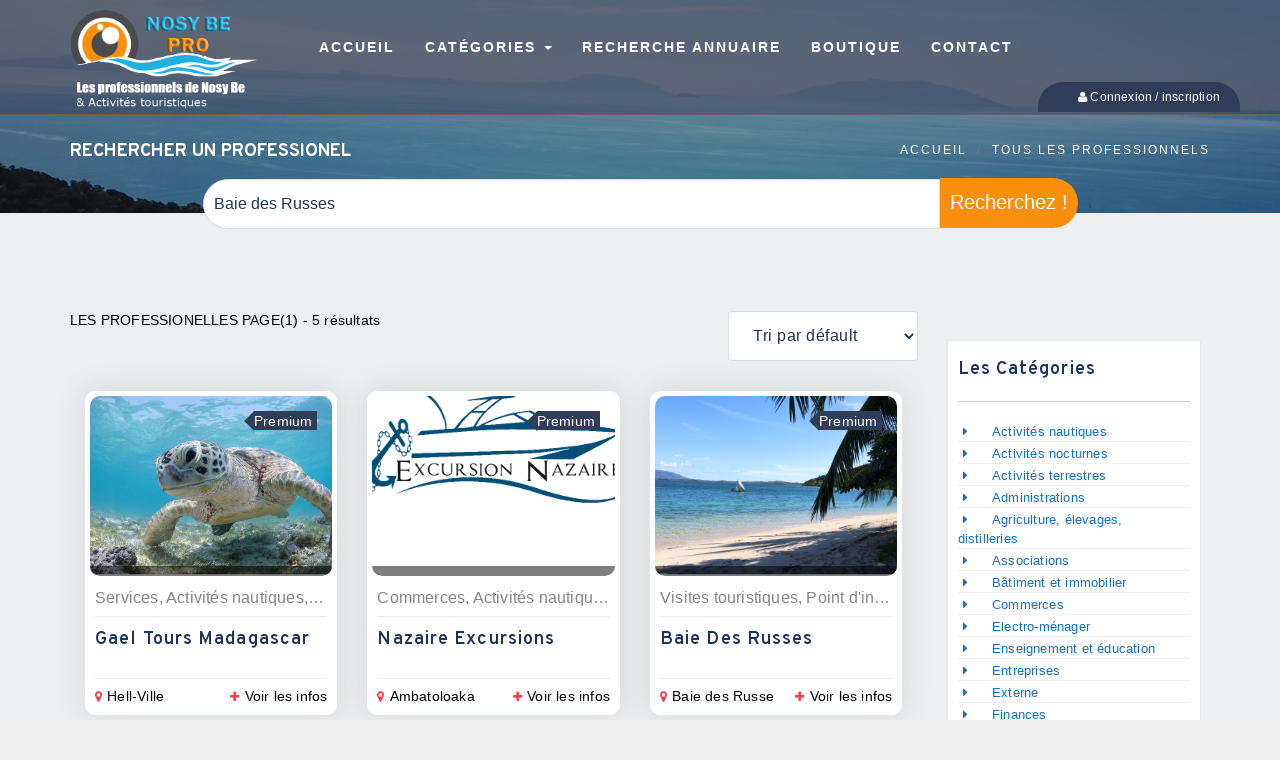

--- FILE ---
content_type: text/html;charset=UTF-8
request_url: https://nosybe-pro.com/search?s=Baie%20des%20Russes&city=1
body_size: 14393
content:

    











<!DOCTYPE html PUBLIC "-//W3C//DTD XHTML+RDFa 1.0//EN" "http://www.w3.org/MarkUp/DTD/xhtml-rdfa-1.dtd">
<html xmlns="http://www.w3.org/1999/xhtml" xml:lang="fr" ng-app="nbshopApp" class="no-js">
<!--[if IE 8]>          <html class="ie ie8"> <![endif]-->
<!--[if IE 9]>          <html class="ie ie9"> <![endif]-->

	 	
    















<head>
<meta charset="utf-8">
<meta name="viewport" content="width=device-width, initial-scale=1.0">

<link rel="schema.DC" href="http://purl.org/dc/elements/1.1/" />
<link rel="schema.DCTERMS" href="http://purl.org/dc/terms/" />


		<link href="https://nosybe-pro.com/lang?code=en" rel="alternate" hreflang="en_EN" /> 



	
			<meta name="DC.title" xml:lang="fr" content="Nosy Be Pro" />
			<meta name="DC.description" xml:lang="fr" content="L&#39;annuaire commercial de Nosy be, regroupe toutes les activit&eacute;s de l&#39;&icirc;le de Nosy be : restaurants, h&ocirc;tels, gargotes, &eacute;piceries, quincailleries...&nbsp;" />
			<meta name="DCTERMS.created" scheme="DCTERMS.W3CDTF" content="2015-03-15" />
			<meta name="DCTERMS.modified" scheme="DCTERMS.W3CDTF" content="2022-07-07" /> 
			<meta name="DC.subject" xml:lang="fr" content="annuaire, nosy be, tourisme, activité touristique, commerces, écoles, hopital, guide, bar, restaurant, hôtels, madagascar, téléphone, informations activités" />
			<meta name="DC.language" scheme="DCTERMS.RFC4646" content="fr-FR" />
			<meta http-equiv= "Content-Language" content="fr" />
			<meta name="language" content="fr" />
			<meta name="author" content="Matajo" />
			<meta name="robots" content="follow,index" />
			
			<title>Nosy Be Pro | Annuaire des professionnels &agrave; Nosy Be&nbsp;</title>
			
			<meta name="description" content="L'annuaire commercial de Nosy be, regroupe toutes les activités de l'île de Nosy be : restaurants, hôtels, gargotes, épiceries, quincailleries... " />
			<meta name="keywords" content="annuaire, nosy be, tourisme, activité touristique, commerces, écoles, hopital, guide, bar, restaurant, hôtels, madagascar, téléphone, informations activités" />
			<meta name="og:locale" property="og:locale" content="fr_FR" />
			<meta name="og:type"  property="og:type" content="website" /> 
			<meta name="og:title" property="og:title" content="Nosy Be Pro Annuaire des professionnels &agrave; Nosy Be&nbsp;" />
			<meta name="og:description" property="og:description" content="L'annuaire commercial de Nosy be, regroupe toutes les activités de l'île de Nosy be : restaurants, hôtels, gargotes, épiceries, quincailleries... " />
			<meta name="og:image" property="og:image" content="https://nosybe-pro.com/images/logo2.png" /> 
			<meta name="og:url" property="og:url" content="https://nosybe-pro.com/" /> 
						
			<meta name="twitter:card" content="summary" />
			<meta name="twitter:description" content="L'annuaire commercial de Nosy be, regroupe toutes les activités de l'île de Nosy be : restaurants, hôtels, gargotes, épiceries, quincailleries... " />
			<meta name="twitter:title" content="Nosy Be Pro Annuaire des professionnels &agrave; Nosy Be&nbsp;" />
			<meta name="twitter:image" content="https://nosybe-pro.com/images/logo2.png" />

			<script type="application/ld+json">
			{
				"@context": "http://schema.org",
				"@type": "Organization",
				"name": "Nosy Be Pro",
				"description": "L'annuaire commercial de Nosy be, regroupe toutes les activités de l'île de Nosy be : restaurants, hôtels, gargotes, épiceries, quincailleries... ",
				"logo": "https://static.nosybe-pro.com/nbshop-gallery/b65f7f61725ee4c14b931b1ced173c6e.png",
				"url": "https://nosybe-pro.com/",
				"sameAs": ["https://www.facebook.com/NosyBeAnnuaire/","https://twitter.com/Nosybepro", "https://www.instagram.com/nosybe.pro/"]
			}
			</script>
						

	

     <link rel="stylesheet" href="https://nosybe-pro.com/assets/bootstrap/css/bootstrap.css">
     <link rel="stylesheet" href="https://nosybe-pro.com/assets/css/style.css">
     <link rel="stylesheet" href="https://nosybe-pro.com/assets/css/flaticon.css">
     <link rel="stylesheet" href="https://nosybe-pro.com/assets/css/fontawesome.css">
      
     <!-- Fonts -->
     <link rel="stylesheet" href="https://nosybe-pro.com/assets/fonts/et-lineicons/css/style.css">
     <link rel="stylesheet" href="https://nosybe-pro.com/assets/fonts/linea-font/css/linea-font.css"> 

     <!-- Slider -->
     <link rel="stylesheet" href="https://nosybe-pro.com/assets/styles/vendor/slick.css">
     <!-- Lightbox -->
     <link rel="stylesheet" href="https://nosybe-pro.com/assets/styles/vendor/magnific-popup.css">
     <!-- Animate.css -->
     <link rel="stylesheet" href="https://nosybe-pro.com/assets/styles/vendor/animate.css">
     <!-- BG Video -->
     <link rel="stylesheet" href="https://nosybe-pro.com/assets/styles/vendor/jquery.mb.YTPlayer.min.css">
     
     <link rel="stylesheet" href="https://nosybe-pro.com/assets/styles/vendor/js_composer.min.css">
     
     <link rel="stylesheet" href="https://nosybe-pro.com/assets/styles/vendor/jq-nks-contact-form.css">
     
     
     <link rel="stylesheet" href="https://nosybe-pro.com/assets/photoswipe/photoswipe.css">
     <link rel="stylesheet" href="https://nosybe-pro.com/assets/photoswipe/default-skin/default-skin.css">
           
	 <link href="https://nosybe-pro.com/assets/css/footable-0.1.css" type="text/css" rel="stylesheet" />
	 <link href="https://nosybe-pro.com/assets/css/footable.sortable-0.1.css" type="text/css" rel="stylesheet" />

     <link rel="stylesheet" href="https://nosybe-pro.com/assets/styles/main.css">
     <link rel="stylesheet" href="https://nosybe-pro.com/assets/styles/tryit.css">
     <link rel="stylesheet" href="https://nosybe-pro.com/assets/styles/responsive.css">

     <!-- JS -->
     <script src="https://nosybe-pro.com/assets/js/vendor/modernizr-2.8.3.min.js"></script>
     
	 <script src='https://www.google.com/recaptcha/api.js'></script>
	
	<!-- Google Fonts -->
	<link href='https://fonts.googleapis.com/css?family=Oswald:400,300,400italic,700,700italic,900' rel='stylesheet' type='text/css'>
	<link href='https://fonts.googleapis.com/css?family=Open+Sans:400,300,600,700,800,300italic,400italic' rel='stylesheet' type='text/css'>
	
	
	<link href="https://nosybe-pro.com/assets/css/ion.checkRadio.css" rel="stylesheet">
	<link href="https://nosybe-pro.com/assets/css/ion.checkRadio.cloudy.css" rel="stylesheet">
	
	<link href="https://nosybe-pro.com/assets/css/jquery.mCustomScrollbar.css" rel="stylesheet">
	<link href="https://nosybe-pro.com/assets/css/chosen.min.css" rel="stylesheet">
	
	<link href="https://nosybe-pro.com/assets/css/fullcalendar.css" rel="stylesheet">
	<link href="https://nosybe-pro.com/assets/css/fullcalendar.print.css" rel="stylesheet">
	<link href="https://nosybe-pro.com/assets/css/jquery.datetimepicker.min.css" rel="stylesheet">
	
	
	<link href="https://nosybe-pro.com/assets/css/eventCalendar.css" rel="stylesheet">
	<link href="https://nosybe-pro.com/assets/css/eventCalendar_theme_responsive.css" rel="stylesheet">
	
	<link href="https://nosybe-pro.com/assets/css/jquery.fileupload.css" type="text/css" rel="stylesheet" />
	<link href="https://nosybe-pro.com/assets/css/jquery.feedback_me.css" type="text/css" rel="stylesheet" />
	<link href="https://nosybe-pro.com/assets/css/colorbox.css" type="text/css" rel="stylesheet" />
	<link href="https://nosybe-pro.com/assets/css/jquery.easy_slides.css" type="text/css" rel="stylesheet" />
	<link href="https://nosybe-pro.com/assets/css/chosen.min.css" type="text/css" rel="stylesheet" />
	<link href="https://nosybe-pro.com/assets/css/lightslider.css" type="text/css" rel="stylesheet" />

	<link href="https://nosybe-pro.com/assets/css/popup-lightbox.min.css" type="text/css" rel="stylesheet" />
	
	<link href="https://maxcdn.bootstrapcdn.com/font-awesome/4.2.0/css/font-awesome.min.css" rel="stylesheet">

	<!-- HTML5 shim and Respond.js IE8 support of HTML5 elements and media queries -->
	<!--[if lt IE 9]>
	  <script src="https://nosybe-pro.com/assets/js/html5shiv.js"></script>
	  <script src="https://nosybe-pro.com/assets/js/respond.min.js"></script>
	<![endif]-->

	<!-- Favicons -->
	<link rel="shortcut icon" href="https://nosybe-pro.com/assets/ico/favicon.ico" type="image/x-icon">
	<link rel="apple-touch-icon" href="https://nosybe-pro.com/assets/ico/apple-touch-icon.png" />
	<link rel="apple-touch-icon" sizes="57x57" href="https://nosybe-pro.com/assets/ico/apple-touch-icon-57x57.png">
	<link rel="apple-touch-icon" sizes="72x72" href="https://nosybe-pro.com/assets/ico/apple-touch-icon-72x72.png">
	<link rel="apple-touch-icon" sizes="114x114" href="https://nosybe-pro.com/assets/ico/apple-touch-icon-114x114.png">
	<link rel="apple-touch-icon" sizes="144x144" href="https://nosybe-pro.com/assets/ico/apple-touch-icon-144x144.png">

	<div id="fb-root"></div>
	<script>(function(d, s, id) {
	  var js, fjs = d.getElementsByTagName(s)[0];
	  if (d.getElementById(id)) return;
	  js = d.createElement(s); js.id = id;
	  js.src = "//connect.facebook.net/fr_FR/sdk.js#xfbml=1&version=v2.5&appId=868403973201637";
	  fjs.parentNode.insertBefore(js, fjs);
	}(document, 'script', 'facebook-jssdk'));</script>

			
	<!-- Google tag (gtag.js) -->
	<script async src="https://www.googletagmanager.com/gtag/js?id=G-ZJKPVJ13LJ"></script>
	<script>
	  window.dataLayer = window.dataLayer || [];
	  function gtag(){dataLayer.push(arguments);}
	  gtag('js', new Date());
	
	  gtag('config', 'G-ZJKPVJ13LJ');
	</script>

 <!--  <script async src="https://pagead2.googlesyndication.com/pagead/js/adsbygoogle.js?client=ca-pub-1755668830057395"
     crossorigin="anonymous"></script> -->
     
	<div id="fb-root"></div>
	<script>(function(d, s, id) {
	  var js, fjs = d.getElementsByTagName(s)[0];
	  if (d.getElementById(id)) return;
	  js = d.createElement(s); js.id = id;
	  js.src = 'https://connect.facebook.net/fr_FR/sdk.js#xfbml=1&version=v3.2&appId=190149595062595&autoLogAppEvents=1';
	  fjs.parentNode.insertBefore(js, fjs);
	}(document, 'script', 'facebook-jssdk'));</script>


<!--  
	<script type="text/javascript">
	  window.woorankAssistantOptions = window.woorankAssistantOptions || {};
	  window.woorankAssistantOptions.url = 'nosybe-pro.com';
	  window.woorankAssistantOptions.assistantPublicKey = '4fe097f0d7bc8ad240d6b95140ee5cd2';
	  window.woorankAssistantOptions.collectWebVitals = true;
	  (function() {
		var wl = document.createElement('script'); wl.type = 'text/javascript'; wl.async = true;
		wl.src = 'https://assistant.woorank.com/hydra/assistantLoader.latest.js';
		var s = document.getElementsByTagName('script')[0]; s.parentNode.insertBefore(wl, s);
	  })();
	</script>
-->
	 
    
    	
    	

<script type="text/javascript">

	function decodeHtml(html) {
	    var txt = document.createElement("textarea");
	    txt.innerHTML = html;
	    return txt.value;
	}

	function updateNotification() {

		$.when(
				$.ajax({
					url: "https://nosybe-pro.com/get-msg-notification",
					type: 'POST',
					dataType: 'json',
					data: '',
					contentType: 'application/json',
					mimeType: 'application/json',
					async: false,
					success: function (data) {

						$.each(data, function (index, msg) {
							$.notify(decodeHtml(msg), "success");	
					    });

					},
					error:function(data,status,er) {
					   //         alert("error: "+data+" status: "+status+" er:"+er);
					}
				}),
				$.ajax({
					url: "https://nosybe-pro.com/get-error-notification",
					type: 'POST',
					dataType: 'json',
					data: '',
					contentType: 'application/json',
					mimeType: 'application/json',
					async: false,
					success: function (receive) {
	
						
						$.each(receive, function (index, msg) {
							$.notify(decodeHtml(msg), "error");	
					    });

					},
					error:function(data,status,er) {
					   //alert("error: "+data+" status: "+status+" er:"+er);
					}
				})

		).then(function(e) { 
			$.post("https://nosybe-pro.com/clear-error-notification");
			$.post("https://nosybe-pro.com/clear-msg-notification");
		});
		

			
	}
</script>
    	
</head>
<body>
	     	
    













	
        <nav class="navbar navbar-default navbar-static-top navbar-fixed-top mega navbar-fw ">
 
          <div class="container">
            <div class="navbar-header">
              <button type="button" class="navbar-toggle collapsed" data-toggle="collapse" data-target="#navbar" aria-expanded="false" aria-controls="navbar">
                <span class="sr-only">Toggle navigation</span>
                <span class="icon-bar"></span>
                <span class="icon-bar"></span>
                <span class="icon-bar"></span>
              </button>

               <a class="navbar-brand" href="https://nosybe-pro.com/"><img class="navbar-logo" src="https://static.nosybe-pro.com/nbshop-gallery/b65f7f61725ee4c14b931b1ced173c6e.png" alt="Nosy Be Shop"></a>
            </div>

            <div id="navbar" class="navbar-collapse collapse">
              <ul class="nav navbar-nav">

                <li>
                  <a href="https://nosybe-pro.com/home" role="button" >Accueil</a>
                </li>

                <li class="dropdown">
                	<a href="#" class="dropdown-toggle" data-toggle="dropdown" data-hover="dropdown" data-delay="350" role="button" aria-haspopup="true" aria-expanded="false">Catégories <span class="caret"></span></a>
                	<ul class="dropdown-menu">
                    	<li class="dropdown-header"><a href="https://nosybe-pro.com/categories" role="button" >Catégories</a></li>
	                    <li class="dropdown-header"><a href="https://nosybe-pro.com/view-category?id=247">Toutes les Visites</a></li>
	                    <li role="separator" class="divider"></li>
	          			<li><a href="https://nosybe-pro.com/view-category?id=250">Faune aquatique</a></li>
	                    <li><a href="https://nosybe-pro.com/view-category?id=248">Musée</a></li>
	                    <li><a href="https://nosybe-pro.com/view-category?id=249">Parc</a></li>
	                    <li><a href="https://nosybe-pro.com/view-category?id=252">Points d'interêts</a></li>
	                    <li><a href="https://nosybe-pro.com/view-category?id=251">Événements</a></li>
	                 </ul>
                </li>
 
                <li>
                  <a href="https://nosybe-pro.com/services" role="button">Recherche annuaire</a>
                </li>
                <li>
                  <a href="https://nosybe-pro.com/boutique/" role="button">Boutique</a>
                </li>
                
                <li style="display:none;">
                  <a href="https://nosybe-pro.com/promotions" role="button">Annonces</a>
                </li>
                
              <!--   <li class="dropdown"> 
                  <a href="#" class="dropdown-toggle" data-toggle="dropdown" data-hover="dropdown" data-delay="350" role="button" aria-haspopup="true" aria-expanded="false">Annonces <span class="caret"></span></a>
					<ul class="dropdown-menu">
                    <li class="dropdown-header"><a href="https://nosybe-pro.com/promotions">Toutes les annonces</a></li>
                    <li role="separator" class="divider"></li>
                    <li></li>
          			<li><a href="https://nosybe-pro.com/promotions?id=1">Promotions</a></li>
                    <li><a href="https://nosybe-pro.com/promotions?id=2">Evènements </a></li>
                    <li><a href="https://nosybe-pro.com/promotions?id=3">Divers </a></li>
                  </ul>
                </li> -->
                <li>
                  <a href="https://nosybe-pro.com/contact" role="button" >Contact</a>
                </li>
              </ul> 
            </div>
            
            
		       <div class="paddingmobiletop col-lg-12 col-sm-12 col-xs-12 col-md-12 no-margin no-padding" style="position: absolute;top: 82px;">
		        
		
	          <div class="pull-right2">
			         
		             	
		            <ul class="userMenu">   
		              <li> <a href="https://nosybe-pro.com/login"><i class="fa fa-user"></i><span class="">  Connexion / inscription </span></a></li>
		            </ul>
		             
		             
	          </div>
		        </div>
          </div>
        </nav>





<div class="modal signUpContent fade" id="ModalLogin" tabindex="-1" role="dialog" >
  <div class="modal-dialog ">
    <div class="modal-content">
      <div class="modal-header">
        <button type="button" class="close" data-dismiss="modal" aria-hidden="true"> &times; </button>
        <h4 class="modal-title-site text-center" style="color:#111111"> Connexion sur KazEnLer </h4>
      </div>
      <div class="modal-body">
      <form method="POST" action="https://nosybe-pro.com/login" name="login_form" id="loginForm">
        <div class="form-group login-username">
          <div >
            <input name="mail" id="mail" class="form-control input"  size="20" placeholder="Entrer votre adresse email" type="text"  required >
            
          </div>
        </div>
        <div class="form-group login-password">
          <div >
            <input name="password" id="password"  class="form-control input"  size="20" placeholder="Mot de passe" type="password" required>
          </div>
        </div>
        <div class="form-group">
          <div >
            <div class="checkbox login-remember">
              <label style="display:none;">
                <input name="cookie" id="cookie" style="display:none;" checked="checked" type="checkbox" />
                Rester connect&eacute; </label>
   				 <input type="hidden" name="cookieTime" id="cookieTime" value="3" />
   				 <input type="hidden" name="source" id="source" value="http://127.0.0.1/search?s=Baie%20des%20Russes&city=1" />
            </div>
          </div>
        </div>
        <div >
          <div >
            <button type="submit" class="btn  btn-block btn-lg btn-primary">S&#39;identifier</button>
          </div>
        </div>
        <!--userForm--> 
        </form>
      </div>
      <div class="modal-footer">
        <p class="text-center"><a href="https://nosybe-pro.com/register-account">  Pas encore inscrit ? Inscrivez-Vous. </a> <br>
          <a href="https://nosybe-pro.com/forgot-password" > Mot de passe oubli&eacute; ? </a> </p>
      </div>
    </div>
    
  </div>
  
</div>




	     	
    















<script type="text/javascript">

	function decodeHtml(html) {
	    var txt = document.createElement("textarea");
	    txt.innerHTML = html;
	    return txt.value;
	}

	function updateNotification() {

		$.when(
				$.ajax({
					url: "https://nosybe-pro.com/get-error-notification",
					type: 'POST',
					dataType: 'json',
					data: '',
					contentType: 'application/json',
					mimeType: 'application/json',
					async: false,
					success: function (data) {

						$.each(data, function (index, msg) {
							$.notify(decodeHtml(msg), "error");	
					    });

					},
					error:function(data,status,er) {
					   //         alert("error: "+data+" status: "+status+" er:"+er);
					}
				}),
				$.ajax({
					url: "https://nosybe-pro.com/get-msg-notification",
					type: 'POST',
					dataType: 'json',
					data: '',
					contentType: 'application/json',
					mimeType: 'application/json',
					async: false,
					success: function (data) {

						$.each(data, function (index, msg) {
							$.notify(decodeHtml(msg), "success");	
					    });

					},
					error:function(data,status,er) {
					   //         alert("error: "+data+" status: "+status+" er:"+er);
					}
				})	
		).then(function(e) { 
			$.post("https://nosybe-pro.com/clear-error-notification");
			$.post("https://nosybe-pro.com/clear-msg-notification");
		});
		

			
	}
</script>
	     	
    












  
  

   
  



		 							   
		 
    















 



 




<style type="text/css">

.ctg-item {
    position: relative;
    border-radius: 10px;
    overflow: hidden;
    text-align: center;
    -webkit-transition: all 0.3s ease;
    -o-transition: all 0.3s ease;
    transition: all 0.3s ease;
}

.ctg-item:hover {
    -webkit-box-shadow: 0px 0px 30px 0px rgba(89, 89, 89, 0.18);
    box-shadow: 0px 0px 30px 0px rgba(89, 89, 89, 0.18);
}

.ctg-item .icon-box {
    padding: 60px 0;
    position: relative;
    z-index: 0;
    background-repeat: no-repeat;
    background-size: cover;
    -webkit-transition: all 0.3s ease;
    -o-transition: all 0.3s ease;
    transition: all 0.3s ease;
    overflow: hidden;
}

.ctg-item .icon-box::after {
    position: absolute;
    width: 100%;
    height: 100%;
    left: 0;
    top: 0;
    content: "";
    background: #000;
    opacity: .5;
    z-index: -1;
    -webkit-transition: all 0.3s ease;
    -o-transition: all 0.3s ease;
    transition: all 0.3s ease;
}

.ctg-item .icon-box::before {
    position: absolute;
    width: 100%;
    height: 100%;
    left: 0;
    top: 0;
    content: "";
    background: #ff3a54;
    opacity: .65;
    z-index: -1;
    -webkit-transition: all 0.3s ease;
    -o-transition: all 0.3s ease;
    transition: all 0.3s ease;
    -webkit-transform: translateY(100%);
    -ms-transform: translateY(100%);
    transform: translateY(100%);
    -webkit-transition-delay: 0.2s;
    -o-transition-delay: 0.2s;
    transition-delay: 0.2s;
}

.ctg-item:hover .icon-box::after {
    -webkit-transform: translateY(-100%);
    -ms-transform: translateY(-100%);
    transform: translateY(-100%);
}

.ctg-item:hover .icon-box::before {
    -webkit-transform: translateY(0);
    -ms-transform: translateY(0);
    transform: translateY(0);
}

.ctg-item .icon-box i {
    color: #fff;
    font-size: 50px;
}

.content-box {
    background-color: #fff;
}

.popular-list {
    overflow: hidden;
}

.popular-list-slider.owl-carousel .owl-stage-outer {
    overflow: visible;
}

.owl-item .listing-item {
    opacity: 0.3;
}

.owl-item.active .listing-item {
    opacity: 1;
}

.listing-item {
    background-color: #fff;
    border-radius: 10px;
    -webkit-transition: opacity 0.3s ease;
    -o-transition: opacity 0.3s ease;
    transition: opacity 0.3s ease;
    -webkit-box-shadow: 0px 0px 30px 0px rgba(89, 89, 89, 0.15);
    box-shadow: 0px 0px 30px 0px rgba(89, 89, 89, 0.15);
    cursor:pointer;
}

.pt-2, .py-2 {
    padding-top: .5rem!important;
}
.mt-3, .my-3 {
    margin-top: 1rem!important;
}
.justify-content-between {
    -ms-flex-pack: justify!important;
    justify-content: space-between!important;
}
.flex-wrap {
    -ms-flex-wrap: wrap!important;
    flex-wrap: wrap!important;
}
.d-flex {
    display: -ms-flexbox!important;
    display: flex!important;
}

.listing-list-view,
.list-grid-view {
    display: none;
}

.show-list {
    display: block;
}

.ctg-info2 {
    border-top: 1px solid #ebebeb;
    list-style:none;
    padding: 0;
    margin: 0;
}
.pt-2, .py-2 {
    padding-top: .5rem!important;
}
.mt-3, .my-3 {
    margin-top: 1rem!important;
}
.justify-content-between {
    -ms-flex-pack: justify!important;
    justify-content: space-between!important;
}

.mt-1, .my-1 {
    margin-top: .25rem!important;
}

.p-2 {
    padding: .5rem!important;
}

.listing-item2 {
    background-color: #fff;
    border-radius: 10px;
    overflow: hidden;
    -webkit-box-shadow: 0px 0px 30px 0px rgba(89, 89, 89, 0.15);
    box-shadow: 0px 0px 30px 0px rgba(89, 89, 89, 0.15);
}

.img-holder {
    position: relative;
}
.listing-item .img-holder {
    overflow: hidden;
    border-radius: 10px;
    position: relative;
    z-index: 0;
    max-height: 180px;
    min-height: 180px;
}
.listing-item2 .img-holder:before,
.listing-item .img-holder::before{
    position: absolute;
    border-radius: 100px;
    top: 50%;
    left: 50%;
    z-index: 1;
    display: block;
    content: '';
    width: 0;
    height: 0;
    background: rgba(255, 255, 255, 0.3);
    -webkit-transform: translate(-50%, -50%);
    -ms-transform: translate(-50%, -50%);
    transform: translate(-50%, -50%);
    opacity: 0;
}
.listing-item:hover .img-holder::before,
.listing-item2:hover .img-holder:before {
    -webkit-animation: circle .75s;
    animation: circle .75s;
    opacity: 1;
}
.listing-item .img-holder img {
    width: 100%;
    transition: all 0.5s ease;
    position: relative;
    transform: scale(1.2);
}
.listing-item:hover .img-holder img{
    transform: scale(1);
}
.slick-slider .listing-item {
    opacity: 0.3;
    margin: 0 15px;
}

.slick-slider .slick-active.listing-item {
    opacity: 1;
}

.listing-item2 .img-holder .likes {
    padding: 9px;
    color: #fff;
    border-top-left-radius: 10px;
    background-color: #ff3a54;
    display: inline-block;
    text-align: center;
    position: absolute;
    width: 57px;
    bottom: 0;
    line-height: 1;
    right: 0;
    font-size: 14px;
    opacity:0;
    transition: all 0.3s ease;
}
.listing-item2:hover .img-holder .likes {
   opacity: 1;
}
.listing-item2 .img-holder .likes i{
    display: block;
    margin-bottom: 8px;
    font-size: 16px;
}
.listing-item .img-holder .likes i{
    margin-right:7px;
}
.offer {
    position: absolute;
    top: 15px;
    right: 15px;
    background-color: #303d59;
    color: #fff;
    padding: 1px 5px 0 0;
    font-size: 14px;
    text-transform: capitalize;
    z-index:1;
}

.listing-item2 .offer {
    left: 25px;
    right: auto;
}

.ctg-info li:last-child {
    border-right: 0;
    padding-right: 0;
    margin-right: 0;
}
.ctg-info li {
    padding-right: 15px;
    border-right: 1px solid #ebebeb;
    margin-right: 15px;
    text-transform: capitalize;
    color: #000;
    display: inline-block;
    font-size: 14px;
}

h5 {
    font-size: 18px;
    font-weight: 600;
    text-transform: capitalize;
	white-space: nowrap;
    overflow: hidden;
    text-overflow: ellipsis;
}

.offer::after {
    position: absolute;
    content: "";
    top: 0;
    height: 100%;
    left: -20px;
    border: 10px solid transparent;
    border-right: 10px solid #303d59;
    z-index: 1;
}

.slick-slide.listing-item img {
    width: 100%;
    border-radius: 10px;
}

.rate-like {
    position: absolute;
    bottom: 0;
    background: rgba(0, 0, 0, 0.5);
    width: 100%;
    font-size: 14px;
    padding: 5px 20px;
}

.likes,
.likes:hover {
    color: #fff;
}

.rating i {
    font-size: 14px;
    color: #ffc600;
}

.ctg-info li {
    padding-right: 15px;
    border-right: 1px solid #ebebeb;
    margin-right: 15px;
    text-transform: capitalize;
    color: #000;
    display: inline-block;
    font-size: 14px;
}

.ctg-info li:last-child {
    border-right: 0;
    padding-right: 0;
    margin-right: 0;
}

.c-theme {
    color: #ff3a54;
}

.ctg-info li i {
    color: #ff3a54;
    font-size: 20px;
    vertical-align: middle;
}

li.list-rating span {
    background-color: #ffffff;
    color: #ff3a54;
    padding: 3px 10px;
    border-radius: 5px;
    display: inline-block;
    font-size: 14px;
    margin-left: 15px;
    border: 1px solid;
}

li.list-rating i {
    color: #ff3a54;
    font-size: 10px;
    vertical-align: middle;
    margin-top: -3px;
}

.ctg-info {
    border-bottom: 1px solid #ebebeb;
}

.listing-item2 .list-content {
    padding: 25px;
}

.listing-item2 .ctg-info {
    border-bottom: 0;
}

.listing-item2 .list-content h5 {
    margin-bottom: 10px;
}

.ctg-info2 i {
    color: #ff3a54;
    font-size: 12px;
}

.ctg-info2 a {
    font-size: 14px;
    color: #000;
}

.popular-list-slider .slick-dots li button:before {
    display: none;
}

.popular-list-slider .slick-dots {
    bottom: 0;
    font-size: 0;
    position: relative;
    margin-top: 60px;
}

.popular-list-slider .slick-dots::after {
    position: absolute;
    top: 5px;
    content: "";
    left: 0;
    background-color: #e1e1e1;
    width: 100%;
    height: 1px;
    z-index: 0;
}

.popular-list-slider .slick-dots li {
    width: auto;
    height: auto;
    padding: 0 6px;
    background-color: #fff;
    z-index: 1;
    margin: 0;
}

.popular-list-slider .slick-dots li button {
    padding: 0;
    background-color: #e1e1e1;
    height: 10px;
    width: 10px;
    -webkit-transition: all 0.3s ease;
    -o-transition: all 0.3s ease;
    transition: all 0.3s ease;
    border-radius: 50%;
}

.popular-list-slider .slick-dots .slick-active button,
.popular-list-slider .slick-dots li button:hover {
    background-color: #ff3a54;
}

.popular-list-slider .slick-dots li:first-child {
    padding-left: 60px;
}

.popular-list-slider .slick-dots li:last-child {
    padding-right: 60px;
}

.listing-list-view .listing-item .list-content {
    padding: 8px;
}


.mr-2, .mx-2 {
    margin-right: .5rem!important;
}

p {
    font-family: 'Roboto', sans-serif;
    font-size: 16px;
    color: #858585;
    line-height: 24px;
    margin: 0;
    margin-bottom: 15px;
}

.rate-like {
    position: absolute;
    bottom: 0;
    background: rgba(0, 0, 0, 0.5);
    width: 100%;
    font-size: 14px;
    padding: 5px 20px;
}
.centering {
    display: -webkit-box;
    display: -ms-flexbox;
    display: flex;
    -webkit-box-pack: center;
    -ms-flex-pack: center;
    justify-content: center;
    -webkit-box-align: center;
    -ms-flex-align: center;
    align-items: center;
    -ms-flex-wrap: wrap;
    flex-wrap: wrap;
}

.pb-2, .py-2 {
    padding-bottom: .5rem!important;
}
.pt-2, .py-2 {
    padding-top: .5rem!important;
}
.mb-3, .my-3 {
    margin-bottom: 1rem!important;
}


.views {
    height: 40px;
    width: 40px;
    text-align: center;
    border: 1px solid #e1e1e1;
    display: inline-block;
    border-radius: 50%;
    line-height: 41px;
    margin-left: 10px;
    cursor: pointer;
    -webkit-transition: all .3s ease;
    -o-transition: all .3s ease;
    transition: all .3s ease;
}

.views.current {
    border-color: #ff3a54;
    color: #ff3a54;
}

.category-level-2 li {
    margin-top: 2px;
    list-style: circle;
    margin-left: 13px;
}

</style>

        <header class="page-title pt-large pt-dark pt-plax-lg-dark"
        data-stellar-background-ratio="0.4">
          <div class="container">
              <div class="row">

                <div class="col-sm-6">
                  <h1>Rechercher un professionel</h1>
                </div>
                <ol class="col-sm-6 text-right breadcrumb">
                  <li><a href="#">Accueil</a></li>
                  <li><a href="#">Tous les professionnels</a></li>
                </ol>

              </div>
            </div>
        </header>
        
		<section id="services" class="container section ft-centered" style="overflow-x:initial;padding-bottom:0px;">
			<form method="GET" action="search">
           		<input type="hidden" name="id" id="id" value="0" /> 
				<div class="row fixie">
				  	<div class="col-md-12 ft-item"> 
				  		<input class="searchresponsive" style="width: 737px;padding: 10px;border-radius: 25px 0px 0px 25px;" type="text" placeholder="Recherchez ..." name="s" id="s" value="Baie des Russes"/><button type="submit" style="background-color: #fa8e0d;color: #fff;font-size: 20px;padding: 15px 10px 17px 10px;border: none;border-radius: 0px 25px 25px 0px;">Recherchez !</button>
				  	</div>
				</div>
			</form>
		</section>

        <div class="">
          <div class="container section-shop">
           
			<div class="row"> 
				<img src="assets/test.png" />
			</div>
			

            <div class="row">
         
			
              <!-- Shop Layout - (3 columns) -->
              <div class="col-md-9">

                <!-- Shop layout options -->
                <div class="row mb-30">
                  <div class="col-xs-12 col-sm-6 col-md-9 mb-sm-30">
                    <span>LES PROFESSIONELLES PAGE(1) - 5 r&eacute;sultats</span>
                  </div>
                  <div class="col-xs-12 col-sm-6 col-md-3 pull-right">
                    <select class="form-control" id="select-form">
                      <option>Tri par défault</option>
                      <option>Trier par popularit&eacute;</option>
                      <option>Nouveauté</option>
                    </select>
                  </div>
                </div><!-- / .row -->
                

                
   		
  					 <div class="col-lg-4 col-md-6 col-12 mb-30">
                        <div class="listing-item p-2" onclick="window.open('https://nosybe-pro.com/business/gael-tours-madagascar', '_blank')">
                            <div class="img-holder">
                            
                            
                             	<span class="offer">Premium</span>
                             
                                
                                
                                
                               	<a href="https://nosybe-pro.com/business/gael-tours-madagascar" onclick="event.preventDefault()" target="_blank">	
                               		 <img src="https://static.nosybe-pro.com/nbshop-gallery/7828db84aaa2c3bd986f759b93a5fef7.jpg" alt="Gael Tours Madagascar">
                               	</a>	 
                                
                                
                                <div class="rate-like centering justify-content-between">
                                    <div class="rating" style="display:none;">
                                        <i class="fa fa-star"></i>
                                        <i class="fa fa-star"></i>
                                        <i class="fa fa-star"></i>
                                        <i class="far fa-star"></i>
                                        <i class="far fa-star"></i>
                                    </div>
                                    <a class="likes" href="https://nosybe-pro.com/business/gael-tours-madagascar" onclick="event.preventDefault()" target="_blank" style="display:none;">
                                        <i class="far fa-eye"></i>1537
                                    </a>
                                </div>
                            </div>
                            <div class="list-content p-2">
                                <div class="ctg-info py-2 mb-3">
                                    <p style="white-space: nowrap;overflow: hidden;text-overflow: ellipsis;margin-bottom:0px;min-height: 25px;">
                                        Services, Activit&eacute;s nautiques, Excursions, Croisi&egrave;res, P&ecirc;che, Agences d&rsquo;excursions, Tour Op&eacute;rateur
                                    </p>
                                </div>
                                <h5 class="mb-2">
                                    <a href="https://nosybe-pro.com/business/gael-tours-madagascar" onclick="event.preventDefault()" target="_blank">Gael Tours Madagascar</a>
                                </h5>
                                <ul class="ctg-info2 pt-2 mt-3 d-flex justify-content-between flex-wrap">
                                    <li class="mt-1" style="width: 49%;overflow: hidden;">
                                    	
                                        <a href="https://nosybe-pro.com/search?s=Hell-Ville&city=1" style="white-space: nowrap;overflow: hidden;text-overflow: ellipsis;width: 100%;">
                                            <i class="fa fa-map-marker mr-2"></i>Hell-Ville
                                        </a>
                                        
                                    </li>
                                    <li class="mt-1">
                                    
                                        <a href="https://nosybe-pro.com/business/gael-tours-madagascar" onclick="event.preventDefault()" target="_blank">
                                            <i class="fa fa-plus mr-2"></i>Voir les infos
                                        </a>
                                    </li>
                                </ul>
                            </div>
                        </div>
                    </div>
								
	      
  					 <div class="col-lg-4 col-md-6 col-12 mb-30">
                        <div class="listing-item p-2" onclick="window.open('https://nosybe-pro.com/business/nazaire-excursions', '_blank')">
                            <div class="img-holder">
                            
                            
                             	<span class="offer">Premium</span>
                             
                                
                                
                                
                               	<a href="https://nosybe-pro.com/business/nazaire-excursions" onclick="event.preventDefault()" target="_blank">	
                               		 <img src="https://static.nosybe-pro.com/nbshop-gallery/d88215bb9ff912e7f566930174a88943.png" alt="Nazaire Excursions">
                               	</a>	 
                                
                                
                                <div class="rate-like centering justify-content-between">
                                    <div class="rating" style="display:none;">
                                        <i class="fa fa-star"></i>
                                        <i class="fa fa-star"></i>
                                        <i class="fa fa-star"></i>
                                        <i class="far fa-star"></i>
                                        <i class="far fa-star"></i>
                                    </div>
                                    <a class="likes" href="https://nosybe-pro.com/business/nazaire-excursions" onclick="event.preventDefault()" target="_blank" style="display:none;">
                                        <i class="far fa-eye"></i>5952
                                    </a>
                                </div>
                            </div>
                            <div class="list-content p-2">
                                <div class="ctg-info py-2 mb-3">
                                    <p style="white-space: nowrap;overflow: hidden;text-overflow: ellipsis;margin-bottom:0px;min-height: 25px;">
                                        Commerces, Activit&eacute;s nautiques, Excursions, Location de bateaux
                                    </p>
                                </div>
                                <h5 class="mb-2">
                                    <a href="https://nosybe-pro.com/business/nazaire-excursions" onclick="event.preventDefault()" target="_blank">Nazaire Excursions</a>
                                </h5>
                                <ul class="ctg-info2 pt-2 mt-3 d-flex justify-content-between flex-wrap">
                                    <li class="mt-1" style="width: 49%;overflow: hidden;">
                                    	
                                        <a href="https://nosybe-pro.com/search?s=Ambatoloaka&city=1" style="white-space: nowrap;overflow: hidden;text-overflow: ellipsis;width: 100%;">
                                            <i class="fa fa-map-marker mr-2"></i>Ambatoloaka
                                        </a>
                                        
                                    </li>
                                    <li class="mt-1">
                                    
                                        <a href="https://nosybe-pro.com/business/nazaire-excursions" onclick="event.preventDefault()" target="_blank">
                                            <i class="fa fa-plus mr-2"></i>Voir les infos
                                        </a>
                                    </li>
                                </ul>
                            </div>
                        </div>
                    </div>
								
	      
  					 <div class="col-lg-4 col-md-6 col-12 mb-30">
                        <div class="listing-item p-2" onclick="window.open('https://nosybe-pro.com/business/baie-des-russes', '_blank')">
                            <div class="img-holder">
                            
                            
                             	<span class="offer">Premium</span>
                             
                                
                                
                                
                               	<a href="https://nosybe-pro.com/business/baie-des-russes" onclick="event.preventDefault()" target="_blank">	
                               		 <img src="https://static.nosybe-pro.com/nbshop-gallery/f2b4c022315814c4b40e9b112e5388e6.jpg" alt="Baie des Russes">
                               	</a>	 
                                
                                
                                <div class="rate-like centering justify-content-between">
                                    <div class="rating" style="display:none;">
                                        <i class="fa fa-star"></i>
                                        <i class="fa fa-star"></i>
                                        <i class="fa fa-star"></i>
                                        <i class="far fa-star"></i>
                                        <i class="far fa-star"></i>
                                    </div>
                                    <a class="likes" href="https://nosybe-pro.com/business/baie-des-russes" onclick="event.preventDefault()" target="_blank" style="display:none;">
                                        <i class="far fa-eye"></i>2081
                                    </a>
                                </div>
                            </div>
                            <div class="list-content p-2">
                                <div class="ctg-info py-2 mb-3">
                                    <p style="white-space: nowrap;overflow: hidden;text-overflow: ellipsis;margin-bottom:0px;min-height: 25px;">
                                        Visites touristiques, Point d&#39;inter&ecirc;t
                                    </p>
                                </div>
                                <h5 class="mb-2">
                                    <a href="https://nosybe-pro.com/business/baie-des-russes" onclick="event.preventDefault()" target="_blank">Baie des Russes</a>
                                </h5>
                                <ul class="ctg-info2 pt-2 mt-3 d-flex justify-content-between flex-wrap">
                                    <li class="mt-1" style="width: 49%;overflow: hidden;">
                                    	
                                        <a href="https://nosybe-pro.com/search?s=Baie des Russes&city=1" style="white-space: nowrap;overflow: hidden;text-overflow: ellipsis;width: 100%;">
                                            <i class="fa fa-map-marker mr-2"></i>Baie des Russes
                                        </a>
                                        
                                    </li>
                                    <li class="mt-1">
                                    
                                        <a href="https://nosybe-pro.com/business/baie-des-russes" onclick="event.preventDefault()" target="_blank">
                                            <i class="fa fa-plus mr-2"></i>Voir les infos
                                        </a>
                                    </li>
                                </ul>
                            </div>
                        </div>
                    </div>
								
	      
  					 <div class="col-lg-4 col-md-6 col-12 mb-30">
                        <div class="listing-item p-2" onclick="window.open('https://nosybe-pro.com/business/dolphin-croisiere-nosy-be', '_blank')">
                            <div class="img-holder">
                            
                            
                           		
                            
                                
                                
                                
                                <a href="https://nosybe-pro.com/business/dolphin-croisiere-nosy-be" onclick="event.preventDefault()" target="_blank">
									<img src="https://static.nosybe-pro.com/nbshop-gallery/ba01eccf249a747d71bddc55c92013eb.jpg" alt="Dolphin Croisière Nosy be">
								</a>	
                                
                                
                                <div class="rate-like centering justify-content-between">
                                    <div class="rating" style="display:none;">
                                        <i class="fa fa-star"></i>
                                        <i class="fa fa-star"></i>
                                        <i class="fa fa-star"></i>
                                        <i class="far fa-star"></i>
                                        <i class="far fa-star"></i>
                                    </div>
                                    <a class="likes" href="https://nosybe-pro.com/business/dolphin-croisiere-nosy-be" onclick="event.preventDefault()" target="_blank" style="display:none;">
                                        <i class="far fa-eye"></i>1214
                                    </a>
                                </div>
                            </div>
                            <div class="list-content p-2">
                                <div class="ctg-info py-2 mb-3">
                                    <p style="white-space: nowrap;overflow: hidden;text-overflow: ellipsis;margin-bottom:0px;min-height: 25px;">
                                        Activit&eacute;s nautiques, Croisi&egrave;res
                                    </p>
                                </div>
                                <h5 class="mb-2">
                                    <a href="https://nosybe-pro.com/business/dolphin-croisiere-nosy-be" onclick="event.preventDefault()" target="_blank">Dolphin Croisière Nosy be</a>
                                </h5>
                                <ul class="ctg-info2 pt-2 mt-3 d-flex justify-content-between flex-wrap">
                                    <li class="mt-1" style="width: 49%;overflow: hidden;">
                                    	
                                        <a href="https://nosybe-pro.com/search?s=Andilana&city=1" style="white-space: nowrap;overflow: hidden;text-overflow: ellipsis;width: 100%;">
                                            <i class="fa fa-map-marker mr-2"></i>Andilana
                                        </a>
                                        
                                    </li>
                                    <li class="mt-1">
                                    
                                        <a href="https://nosybe-pro.com/business/dolphin-croisiere-nosy-be" onclick="event.preventDefault()" target="_blank">
                                            <i class="fa fa-plus mr-2"></i>Voir les infos
                                        </a>
                                    </li>
                                </ul>
                            </div>
                        </div>
                    </div>
								
	      
  					 <div class="col-lg-4 col-md-6 col-12 mb-30">
                        <div class="listing-item p-2" onclick="window.open('https://nosybe-pro.com/business/nosy-be-paradise-tours', '_blank')">
                            <div class="img-holder">
                            
                            
                           		
                            
                                
                                
                                
                                <a href="https://nosybe-pro.com/business/nosy-be-paradise-tours" onclick="event.preventDefault()" target="_blank">
									<img src="https://static.nosybe-pro.com/nbshop-gallery/ba01eccf249a747d71bddc55c92013eb.jpg" alt="Nosy Be Paradise Tours">
								</a>	
                                
                                
                                <div class="rate-like centering justify-content-between">
                                    <div class="rating" style="display:none;">
                                        <i class="fa fa-star"></i>
                                        <i class="fa fa-star"></i>
                                        <i class="fa fa-star"></i>
                                        <i class="far fa-star"></i>
                                        <i class="far fa-star"></i>
                                    </div>
                                    <a class="likes" href="https://nosybe-pro.com/business/nosy-be-paradise-tours" onclick="event.preventDefault()" target="_blank" style="display:none;">
                                        <i class="far fa-eye"></i>1871
                                    </a>
                                </div>
                            </div>
                            <div class="list-content p-2">
                                <div class="ctg-info py-2 mb-3">
                                    <p style="white-space: nowrap;overflow: hidden;text-overflow: ellipsis;margin-bottom:0px;min-height: 25px;">
                                        Services, Agences d&rsquo;excursions
                                    </p>
                                </div>
                                <h5 class="mb-2">
                                    <a href="https://nosybe-pro.com/business/nosy-be-paradise-tours" onclick="event.preventDefault()" target="_blank">Nosy Be Paradise Tours</a>
                                </h5>
                                <ul class="ctg-info2 pt-2 mt-3 d-flex justify-content-between flex-wrap">
                                    <li class="mt-1" style="width: 49%;overflow: hidden;">
                                    	
                                        <a href="https://nosybe-pro.com/search?s=Hell-Ville&city=1" style="white-space: nowrap;overflow: hidden;text-overflow: ellipsis;width: 100%;">
                                            <i class="fa fa-map-marker mr-2"></i>Hell-Ville
                                        </a>
                                        
                                    </li>
                                    <li class="mt-1">
                                    
                                        <a href="https://nosybe-pro.com/business/nosy-be-paradise-tours" onclick="event.preventDefault()" target="_blank">
                                            <i class="fa fa-plus mr-2"></i>Voir les infos
                                        </a>
                                    </li>
                                </ul>
                            </div>
                        </div>
                    </div>
								
	      
   	 	
   	 	</div>

              
     			<!-- Shop Sidebar - (vertical) -->
              <div class="col-md-3">
                <aside class="shop-sidebar-vertical mb-sm-100">

                
                  <div class="shop-widget categories-widget">
                    <h5 class="header-widget">Les cat&eacute;gories</h5>
                    
		                    
		                    
		              <ul class="nav nav-pills nav-stacked tree">
		              
			                <li class=" dropdown-tree" style="display:block !important;"> 
			                	<a  class="dropdown-tree-a" style="display:initial !important;padding: 10px 5px !important;"> 
			                		<i class="fa fa-caret-right"></i></a> 
			                		
			                		<a href="https://nosybe-pro.com/view-category?id=1" style="display:initial !important;">
			                			Activit&eacute;s nautiques
			                		</a>
			                  
			                  
				                  <ul class="category-level-2 dropdown-menu-tree">
				                  
				                    <li> <a href="https://nosybe-pro.com/view-category?id=97"> Chantiers navals</a> </li>
				                  
				                    <li> <a href="https://nosybe-pro.com/view-category?id=98"> Compagnie maritime</a> </li>
				                  
				                    <li> <a href="https://nosybe-pro.com/view-category?id=99"> Croisi&egrave;res</a> </li>
				                  
				                    <li> <a href="https://nosybe-pro.com/view-category?id=100"> Divers</a> </li>
				                  
				                    <li> <a href="https://nosybe-pro.com/view-category?id=101"> Excursions</a> </li>
				                  
				                    <li> <a href="https://nosybe-pro.com/view-category?id=102"> Exploration faune et flore</a> </li>
				                  
				                    <li> <a href="https://nosybe-pro.com/view-category?id=281"> Kite surf</a> </li>
				                  
				                    <li> <a href="https://nosybe-pro.com/view-category?id=104"> P&ecirc;che</a> </li>
				                  
				                    <li> <a href="https://nosybe-pro.com/view-category?id=103"> Parcs marins</a> </li>
				                  
				                    <li> <a href="https://nosybe-pro.com/view-category?id=105"> Plong&eacute;e sous marine</a> </li>
				                  
				                    <li> <a href="https://nosybe-pro.com/view-category?id=290"> Vente mat&eacute;riel nautique</a> </li>
				                  
				                  </ul>
			                  
			                </li>
		             
			                <li class=" dropdown-tree" style="display:block !important;"> 
			                	<a  class="dropdown-tree-a" style="display:initial !important;padding: 10px 5px !important;"> 
			                		<i class="fa fa-caret-right"></i></a> 
			                		
			                		<a href="https://nosybe-pro.com/view-category?id=3" style="display:initial !important;">
			                			Activit&eacute;s nocturnes
			                		</a>
			                  
			                  
				                  <ul class="category-level-2 dropdown-menu-tree">
				                  
				                    <li> <a href="https://nosybe-pro.com/view-category?id=106"> Bars</a> </li>
				                  
				                    <li> <a href="https://nosybe-pro.com/view-category?id=107"> Bo&icirc;tes de nuit</a> </li>
				                  
				                    <li> <a href="https://nosybe-pro.com/view-category?id=108"> Casinos</a> </li>
				                  
				                    <li> <a href="https://nosybe-pro.com/view-category?id=109"> Divers</a> </li>
				                  
				                    <li> <a href="https://nosybe-pro.com/view-category?id=111"> Ev&eacute;nementiels</a> </li>
				                  
				                  </ul>
			                  
			                </li>
		             
			                <li class=" dropdown-tree" style="display:block !important;"> 
			                	<a  class="dropdown-tree-a" style="display:initial !important;padding: 10px 5px !important;"> 
			                		<i class="fa fa-caret-right"></i></a> 
			                		
			                		<a href="https://nosybe-pro.com/view-category?id=7" style="display:initial !important;">
			                			Activités terrestres
			                		</a>
			                  
			                  
				                  <ul class="category-level-2 dropdown-menu-tree">
				                  
				                    <li> <a href="https://nosybe-pro.com/view-category?id=286"> Aire de jeux</a> </li>
				                  
				                    <li> <a href="https://nosybe-pro.com/view-category?id=1018"> Clubs sportifs</a> </li>
				                  
				                    <li> <a href="https://nosybe-pro.com/view-category?id=262"> Equitation</a> </li>
				                  
				                    <li> <a href="https://nosybe-pro.com/view-category?id=119"> Excursions</a> </li>
				                  
				                    <li> <a href="https://nosybe-pro.com/view-category?id=265"> Fitness</a> </li>
				                  
				                    <li> <a href="https://nosybe-pro.com/view-category?id=263"> Golf</a> </li>
				                  
				                    <li> <a href="https://nosybe-pro.com/view-category?id=261"> Quad</a> </li>
				                  
				                    <li> <a href="https://nosybe-pro.com/view-category?id=264"> Sport ballons</a> </li>
				                  
				                    <li> <a href="https://nosybe-pro.com/view-category?id=280"> Tennis</a> </li>
				                  
				                    <li> <a href="https://nosybe-pro.com/view-category?id=282"> Trail</a> </li>
				                  
				                  </ul>
			                  
			                </li>
		             
			                <li class=" dropdown-tree" style="display:block !important;"> 
			                	<a  class="dropdown-tree-a" style="display:initial !important;padding: 10px 5px !important;"> 
			                		<i class="fa fa-caret-right"></i></a> 
			                		
			                		<a href="https://nosybe-pro.com/view-category?id=9" style="display:initial !important;">
			                			Administrations
			                		</a>
			                  
			                  
				                  <ul class="category-level-2 dropdown-menu-tree">
				                  
				                    <li> <a href="https://nosybe-pro.com/view-category?id=123"> Administrations publiques</a> </li>
				                  
				                    <li> <a href="https://nosybe-pro.com/view-category?id=124"> Consulats</a> </li>
				                  
				                    <li> <a href="https://nosybe-pro.com/view-category?id=125"> Divers</a> </li>
				                  
				                    <li> <a href="https://nosybe-pro.com/view-category?id=128"> Services profesionnels</a> </li>
				                  
				                    <li> <a href="https://nosybe-pro.com/view-category?id=129"> Services publiques</a> </li>
				                  
				                  </ul>
			                  
			                </li>
		             
			                <li class=" dropdown-tree" style="display:block !important;"> 
			                	<a  class="dropdown-tree-a" style="display:initial !important;padding: 10px 5px !important;"> 
			                		<i class="fa fa-caret-right"></i></a> 
			                		
			                		<a href="https://nosybe-pro.com/view-category?id=84" style="display:initial !important;">
			                			Agriculture, élevages, distilleries
			                		</a>
			                  
			                  
				                  <ul class="category-level-2 dropdown-menu-tree">
				                  
				                    <li> <a href="https://nosybe-pro.com/view-category?id=130"> Distilleries</a> </li>
				                  
				                    <li> <a href="https://nosybe-pro.com/view-category?id=131"> Elevages bestiaux et poulets</a> </li>
				                  
				                    <li> <a href="https://nosybe-pro.com/view-category?id=132"> Fruits et l&eacute;gumes</a> </li>
				                  
				                    <li> <a href="https://nosybe-pro.com/view-category?id=133"> P&eacute;pini&egrave;res</a> </li>
				                  
				                    <li> <a href="https://nosybe-pro.com/view-category?id=134"> Plantations</a> </li>
				                  
				                  </ul>
			                  
			                </li>
		             
			                <li class=" dropdown-tree" style="display:block !important;"> 
			                	<a  class="dropdown-tree-a" style="display:initial !important;padding: 10px 5px !important;"> 
			                		<i class="fa fa-caret-right"></i></a> 
			                		
			                		<a href="https://nosybe-pro.com/view-category?id=85" style="display:initial !important;">
			                			Associations
			                		</a>
			                  
			                  
				                  <ul class="category-level-2 dropdown-menu-tree">
				                  
				                    <li> <a href="https://nosybe-pro.com/view-category?id=135"> Association de femmes</a> </li>
				                  
				                    <li> <a href="https://nosybe-pro.com/view-category?id=271"> Association des Startup</a> </li>
				                  
				                    <li> <a href="https://nosybe-pro.com/view-category?id=278"> Association humanitaire</a> </li>
				                  
				                    <li> <a href="https://nosybe-pro.com/view-category?id=136"> Associations culturelles</a> </li>
				                  
				                    <li> <a href="https://nosybe-pro.com/view-category?id=137"> Associations pour enfants et jeunes</a> </li>
				                  
				                    <li> <a href="https://nosybe-pro.com/view-category?id=138"> Associations pour environnement</a> </li>
				                  
				                    <li> <a href="https://nosybe-pro.com/view-category?id=139"> Associations r&eacute;gionales</a> </li>
				                  
				                    <li> <a href="https://nosybe-pro.com/view-category?id=140"> Associations religieuses</a> </li>
				                  
				                    <li> <a href="https://nosybe-pro.com/view-category?id=141"> Divers</a> </li>
				                  
				                    <li> <a href="https://nosybe-pro.com/view-category?id=277"> ONG</a> </li>
				                  
				                  </ul>
			                  
			                </li>
		             
			                <li class=" dropdown-tree" style="display:block !important;"> 
			                	<a  class="dropdown-tree-a" style="display:initial !important;padding: 10px 5px !important;"> 
			                		<i class="fa fa-caret-right"></i></a> 
			                		
			                		<a href="https://nosybe-pro.com/view-category?id=86" style="display:initial !important;">
			                			Bâtiment et immobilier
			                		</a>
			                  
			                  
				                  <ul class="category-level-2 dropdown-menu-tree">
				                  
				                    <li> <a href="https://nosybe-pro.com/view-category?id=142"> Agences immobilli&egrave;res</a> </li>
				                  
				                    <li> <a href="https://nosybe-pro.com/view-category?id=143"> Architectes</a> </li>
				                  
				                    <li> <a href="https://nosybe-pro.com/view-category?id=285"> Batiment et travaux public</a> </li>
				                  
				                    <li> <a href="https://nosybe-pro.com/view-category?id=144"> Bureaux d&rsquo;&eacute;tudes</a> </li>
				                  
				                    <li> <a href="https://nosybe-pro.com/view-category?id=145"> Mat&eacute;riaux de construction</a> </li>
				                  
				                    <li> <a href="https://nosybe-pro.com/view-category?id=146"> Notaires</a> </li>
				                  
				                    <li> <a href="https://nosybe-pro.com/view-category?id=147"> Professionnels de la construction</a> </li>
				                  
				                  </ul>
			                  
			                </li>
		             
			                <li class=" dropdown-tree" style="display:block !important;"> 
			                	<a  class="dropdown-tree-a" style="display:initial !important;padding: 10px 5px !important;"> 
			                		<i class="fa fa-caret-right"></i></a> 
			                		
			                		<a href="https://nosybe-pro.com/view-category?id=87" style="display:initial !important;">
			                			Commerces
			                		</a>
			                  
			                  
				                  <ul class="category-level-2 dropdown-menu-tree">
				                  
				                    <li> <a href="https://nosybe-pro.com/view-category?id=148"> Alcools &ndash; spiritueux</a> </li>
				                  
				                    <li> <a href="https://nosybe-pro.com/view-category?id=149"> Alimentation</a> </li>
				                  
				                    <li> <a href="https://nosybe-pro.com/view-category?id=150"> Animaux</a> </li>
				                  
				                    <li> <a href="https://nosybe-pro.com/view-category?id=308"> Articles pour enfants</a> </li>
				                  
				                    <li> <a href="https://nosybe-pro.com/view-category?id=151"> Artisanat</a> </li>
				                  
				                    <li> <a href="https://nosybe-pro.com/view-category?id=295"> Atelier bois sculptures et peintures</a> </li>
				                  
				                    <li> <a href="https://nosybe-pro.com/view-category?id=152"> Bien &ecirc;tre</a> </li>
				                  
				                    <li> <a href="https://nosybe-pro.com/view-category?id=153"> Bijoutiers</a> </li>
				                  
				                    <li> <a href="https://nosybe-pro.com/view-category?id=154"> Boucheries</a> </li>
				                  
				                    <li> <a href="https://nosybe-pro.com/view-category?id=155"> Boulangeries, p&acirc;tisseries, glaciers</a> </li>
				                  
				                    <li> <a href="https://nosybe-pro.com/view-category?id=156"> Boutiques souvenirs</a> </li>
				                  
				                    <li> <a href="https://nosybe-pro.com/view-category?id=157"> Bricolage</a> </li>
				                  
				                    <li> <a href="https://nosybe-pro.com/view-category?id=158"> Centres commerciaux</a> </li>
				                  
				                    <li> <a href="https://nosybe-pro.com/view-category?id=302"> Chicha et Salon de th&eacute;</a> </li>
				                  
				                    <li> <a href="https://nosybe-pro.com/view-category?id=1037"> Chocolaterie</a> </li>
				                  
				                    <li> <a href="https://nosybe-pro.com/view-category?id=159"> Coiffeurs et esth&eacute;tique</a> </li>
				                  
				                    <li> <a href="https://nosybe-pro.com/view-category?id=296"> Commerce sanitaire</a> </li>
				                  
				                    <li> <a href="https://nosybe-pro.com/view-category?id=309"> Cosm&eacute;tique</a> </li>
				                  
				                    <li> <a href="https://nosybe-pro.com/view-category?id=160"> Couturiers</a> </li>
				                  
				                    <li> <a href="https://nosybe-pro.com/view-category?id=161"> Divers</a> </li>
				                  
				                    <li> <a href="https://nosybe-pro.com/view-category?id=162"> Energie</a> </li>
				                  
				                    <li> <a href="https://nosybe-pro.com/view-category?id=245"> Epiceries</a> </li>
				                  
				                    <li> <a href="https://nosybe-pro.com/view-category?id=163"> Epices et huiles essentielles</a> </li>
				                  
				                    <li> <a href="https://nosybe-pro.com/view-category?id=297"> Fromageries</a> </li>
				                  
				                    <li> <a href="https://nosybe-pro.com/view-category?id=258"> Fruits et l&eacute;gumes</a> </li>
				                  
				                    <li> <a href="https://nosybe-pro.com/view-category?id=274"> Gaz</a> </li>
				                  
				                    <li> <a href="https://nosybe-pro.com/view-category?id=246"> Grossiste</a> </li>
				                  
				                    <li> <a href="https://nosybe-pro.com/view-category?id=164"> Habillement et mode</a> </li>
				                  
				                    <li> <a href="https://nosybe-pro.com/view-category?id=165"> Impressions, photocopies</a> </li>
				                  
				                    <li> <a href="https://nosybe-pro.com/view-category?id=260"> Informatiques et multim&eacute;dia</a> </li>
				                  
				                    <li> <a href="https://nosybe-pro.com/view-category?id=166"> IT, &eacute;lectrom&egrave;nager, ustentiles</a> </li>
				                  
				                    <li> <a href="https://nosybe-pro.com/view-category?id=167"> Librairies</a> </li>
				                  
				                    <li> <a href="https://nosybe-pro.com/view-category?id=168"> Literie et meubles</a> </li>
				                  
				                    <li> <a href="https://nosybe-pro.com/view-category?id=301"> Location de bateaux</a> </li>
				                  
				                    <li> <a href="https://nosybe-pro.com/view-category?id=169"> Location de v&eacute;hicule</a> </li>
				                  
				                    <li> <a href="https://nosybe-pro.com/view-category?id=170"> Mat&eacute;riel de p&ecirc;che</a> </li>
				                  
				                    <li> <a href="https://nosybe-pro.com/view-category?id=171"> Mat&eacute;riel nautique</a> </li>
				                  
				                    <li> <a href="https://nosybe-pro.com/view-category?id=172"> Menuisiers</a> </li>
				                  
				                    <li> <a href="https://nosybe-pro.com/view-category?id=299"> Occasion</a> </li>
				                  
				                    <li> <a href="https://nosybe-pro.com/view-category?id=173"> Occasions</a> </li>
				                  
				                    <li> <a href="https://nosybe-pro.com/view-category?id=174"> Papeteries</a> </li>
				                  
				                    <li> <a href="https://nosybe-pro.com/view-category?id=175"> Pharmacies</a> </li>
				                  
				                    <li> <a href="https://nosybe-pro.com/view-category?id=176"> Pi&egrave;ces d&eacute;tach&eacute;es</a> </li>
				                  
				                    <li> <a href="https://nosybe-pro.com/view-category?id=177"> Piscinistes</a> </li>
				                  
				                    <li> <a href="https://nosybe-pro.com/view-category?id=253"> Produits agriculture</a> </li>
				                  
				                    <li> <a href="https://nosybe-pro.com/view-category?id=254"> Produits de la p&ecirc;che</a> </li>
				                  
				                    <li> <a href="https://nosybe-pro.com/view-category?id=178"> Quincailleries</a> </li>
				                  
				                    <li> <a href="https://nosybe-pro.com/view-category?id=179"> Soudeurs</a> </li>
				                  
				                    <li> <a href="https://nosybe-pro.com/view-category?id=180"> Supermarch&eacute;s</a> </li>
				                  
				                    <li> <a href="https://nosybe-pro.com/view-category?id=1019"> Tissus</a> </li>
				                  
				                    <li> <a href="https://nosybe-pro.com/view-category?id=181"> V&eacute;hicules</a> </li>
				                  
				                    <li> <a href="https://nosybe-pro.com/view-category?id=294"> Vente d&#39;aluminium</a> </li>
				                  
				                    <li> <a href="https://nosybe-pro.com/view-category?id=292"> Vente de poissons fum&eacute;s</a> </li>
				                  
				                    <li> <a href="https://nosybe-pro.com/view-category?id=293"> Vente de toles</a> </li>
				                  
				                    <li> <a href="https://nosybe-pro.com/view-category?id=182"> Vitriers</a> </li>
				                  
				                  </ul>
			                  
			                </li>
		             
			                <li class=" " style="display:block !important;"> 
			                	<a  class="dropdown-tree-a" style="display:initial !important;padding: 10px 5px !important;"> 
			                		<i class="fa fa-caret-right"></i></a> 
			                		
			                		<a href="https://nosybe-pro.com/view-category?id=1027" style="display:initial !important;">
			                			Electro-m&eacute;nager
			                		</a>
			                  
			                </li>
		             
			                <li class=" dropdown-tree" style="display:block !important;"> 
			                	<a  class="dropdown-tree-a" style="display:initial !important;padding: 10px 5px !important;"> 
			                		<i class="fa fa-caret-right"></i></a> 
			                		
			                		<a href="https://nosybe-pro.com/view-category?id=88" style="display:initial !important;">
			                			Enseignement et éducation
			                		</a>
			                  
			                  
				                  <ul class="category-level-2 dropdown-menu-tree">
				                  
				                    <li> <a href="https://nosybe-pro.com/view-category?id=183"> Centres de formations</a> </li>
				                  
				                    <li> <a href="https://nosybe-pro.com/view-category?id=184"> Divers</a> </li>
				                  
				                    <li> <a href="https://nosybe-pro.com/view-category?id=185"> Ecoles</a> </li>
				                  
				                    <li> <a href="https://nosybe-pro.com/view-category?id=186"> Enseignement sup&eacute;rieur</a> </li>
				                  
				                    <li> <a href="https://nosybe-pro.com/view-category?id=187"> Lyc&eacute;es</a> </li>
				                  
				                  </ul>
			                  
			                </li>
		             
			                <li class=" dropdown-tree" style="display:block !important;"> 
			                	<a  class="dropdown-tree-a" style="display:initial !important;padding: 10px 5px !important;"> 
			                		<i class="fa fa-caret-right"></i></a> 
			                		
			                		<a href="https://nosybe-pro.com/view-category?id=266" style="display:initial !important;">
			                			Entreprises
			                		</a>
			                  
			                  
				                  <ul class="category-level-2 dropdown-menu-tree">
				                  
				                    <li> <a href="https://nosybe-pro.com/view-category?id=267"> Boissons</a> </li>
				                  
				                    <li> <a href="https://nosybe-pro.com/view-category?id=268"> En&eacute;rgie</a> </li>
				                  
				                    <li> <a href="https://nosybe-pro.com/view-category?id=269"> Epices et huiles essentielles</a> </li>
				                  
				                    <li> <a href="https://nosybe-pro.com/view-category?id=270"> Fruits</a> </li>
				                  
				                  </ul>
			                  
			                </li>
		             
			                <li class=" dropdown-tree" style="display:block !important;"> 
			                	<a  class="dropdown-tree-a" style="display:initial !important;padding: 10px 5px !important;"> 
			                		<i class="fa fa-caret-right"></i></a> 
			                		
			                		<a href="https://nosybe-pro.com/view-category?id=304" style="display:initial !important;">
			                			Externe
			                		</a>
			                  
			                  
				                  <ul class="category-level-2 dropdown-menu-tree">
				                  
				                    <li> <a href="https://nosybe-pro.com/view-category?id=307"> Europe</a> </li>
				                  
				                    <li> <a href="https://nosybe-pro.com/view-category?id=305"> Madagascar</a> </li>
				                  
				                    <li> <a href="https://nosybe-pro.com/view-category?id=306"> Oc&eacute;an Indien</a> </li>
				                  
				                  </ul>
			                  
			                </li>
		             
			                <li class=" dropdown-tree" style="display:block !important;"> 
			                	<a  class="dropdown-tree-a" style="display:initial !important;padding: 10px 5px !important;"> 
			                		<i class="fa fa-caret-right"></i></a> 
			                		
			                		<a href="https://nosybe-pro.com/view-category?id=90" style="display:initial !important;">
			                			Finances
			                		</a>
			                  
			                  
				                  <ul class="category-level-2 dropdown-menu-tree">
				                  
				                    <li> <a href="https://nosybe-pro.com/view-category?id=190"> Banques</a> </li>
				                  
				                    <li> <a href="https://nosybe-pro.com/view-category?id=191"> Bureaux de change</a> </li>
				                  
				                    <li> <a href="https://nosybe-pro.com/view-category?id=193"> Emprunts et pr&ecirc;ts</a> </li>
				                  
				                    <li> <a href="https://nosybe-pro.com/view-category?id=1032"> Etablissement financier</a> </li>
				                  
				                  </ul>
			                  
			                </li>
		             
			                <li class=" dropdown-tree" style="display:block !important;"> 
			                	<a  class="dropdown-tree-a" style="display:initial !important;padding: 10px 5px !important;"> 
			                		<i class="fa fa-caret-right"></i></a> 
			                		
			                		<a href="https://nosybe-pro.com/view-category?id=91" style="display:initial !important;">
			                			Hébergements
			                		</a>
			                  
			                  
				                  <ul class="category-level-2 dropdown-menu-tree">
				                  
				                    <li> <a href="https://nosybe-pro.com/view-category?id=289"> Camping</a> </li>
				                  
				                    <li> <a href="https://nosybe-pro.com/view-category?id=287"> Chambres d&#39;h&ocirc;te</a> </li>
				                  
				                    <li> <a href="https://nosybe-pro.com/view-category?id=194"> H&ocirc;tels</a> </li>
				                  
				                    <li> <a href="https://nosybe-pro.com/view-category?id=195"> Lodges</a> </li>
				                  
				                    <li> <a href="https://nosybe-pro.com/view-category?id=196"> Maisons d&rsquo;h&ocirc;tes</a> </li>
				                  
				                    <li> <a href="https://nosybe-pro.com/view-category?id=197"> Villas, maisons et appartements</a> </li>
				                  
				                  </ul>
			                  
			                </li>
		             
			                <li class=" dropdown-tree" style="display:block !important;"> 
			                	<a  class="dropdown-tree-a" style="display:initial !important;padding: 10px 5px !important;"> 
			                		<i class="fa fa-caret-right"></i></a> 
			                		
			                		<a href="https://nosybe-pro.com/view-category?id=92" style="display:initial !important;">
			                			Médical
			                		</a>
			                  
			                  
				                  <ul class="category-level-2 dropdown-menu-tree">
				                  
				                    <li> <a href="https://nosybe-pro.com/view-category?id=300"> &eacute;chographiste</a> </li>
				                  
				                    <li> <a href="https://nosybe-pro.com/view-category?id=198"> Autres m&eacute;decines</a> </li>
				                  
				                    <li> <a href="https://nosybe-pro.com/view-category?id=199"> Centres de bien-&ecirc;tre</a> </li>
				                  
				                    <li> <a href="https://nosybe-pro.com/view-category?id=200"> Centres sp&eacute;cialis&eacute;s et dispensaires</a> </li>
				                  
				                    <li> <a href="https://nosybe-pro.com/view-category?id=201"> Dentistes</a> </li>
				                  
				                    <li> <a href="https://nosybe-pro.com/view-category?id=202"> Hôpitaux</a> </li>
				                  
				                    <li> <a href="https://nosybe-pro.com/view-category?id=203"> Infirmiers</a> </li>
				                  
				                    <li> <a href="https://nosybe-pro.com/view-category?id=204"> Kin&eacute;sith&eacute;rapeutes &ndash; ost&eacute;opathes</a> </li>
				                  
				                    <li> <a href="https://nosybe-pro.com/view-category?id=205"> Laboratoire d&rsquo;analyses</a> </li>
				                  
				                    <li> <a href="https://nosybe-pro.com/view-category?id=206"> M&eacute;decins</a> </li>
				                  
				                    <li> <a href="https://nosybe-pro.com/view-category?id=207"> Pharmacies</a> </li>
				                  
				                    <li> <a href="https://nosybe-pro.com/view-category?id=283"> Psychologues</a> </li>
				                  
				                  </ul>
			                  
			                </li>
		             
			                <li class=" dropdown-tree" style="display:block !important;"> 
			                	<a  class="dropdown-tree-a" style="display:initial !important;padding: 10px 5px !important;"> 
			                		<i class="fa fa-caret-right"></i></a> 
			                		
			                		<a href="https://nosybe-pro.com/view-category?id=93" style="display:initial !important;">
			                			Restauration&nbsp;
			                		</a>
			                  
			                  
				                  <ul class="category-level-2 dropdown-menu-tree">
				                  
				                    <li> <a href="https://nosybe-pro.com/view-category?id=310"> A emporter - livraison</a> </li>
				                  
				                    <li> <a href="https://nosybe-pro.com/view-category?id=210"> Gargotes</a> </li>
				                  
				                    <li> <a href="https://nosybe-pro.com/view-category?id=211"> Pizzerias</a> </li>
				                  
				                    <li> <a href="https://nosybe-pro.com/view-category?id=212"> Restaurants</a> </li>
				                  
				                    <li> <a href="https://nosybe-pro.com/view-category?id=213"> Snacks</a> </li>
				                  
				                  </ul>
			                  
			                </li>
		             
			                <li class=" dropdown-tree" style="display:block !important;"> 
			                	<a  class="dropdown-tree-a" style="display:initial !important;padding: 10px 5px !important;"> 
			                		<i class="fa fa-caret-right"></i></a> 
			                		
			                		<a href="https://nosybe-pro.com/view-category?id=94" style="display:initial !important;">
			                			Services
			                		</a>
			                  
			                  
				                  <ul class="category-level-2 dropdown-menu-tree">
				                  
				                    <li> <a href="https://nosybe-pro.com/view-category?id=214"> Agences d&rsquo;excursions</a> </li>
				                  
				                    <li> <a href="https://nosybe-pro.com/view-category?id=215"> Agences de s&eacute;curit&eacute;</a> </li>
				                  
				                    <li> <a href="https://nosybe-pro.com/view-category?id=216"> Agences de voyages</a> </li>
				                  
				                    <li> <a href="https://nosybe-pro.com/view-category?id=291"> Aides aux entreprises</a> </li>
				                  
				                    <li> <a href="https://nosybe-pro.com/view-category?id=217"> Architectes</a> </li>
				                  
				                    <li> <a href="https://nosybe-pro.com/view-category?id=218"> Bureaux d&rsquo;&eacute;tudes</a> </li>
				                  
				                    <li> <a href="https://nosybe-pro.com/view-category?id=219"> Bureaux de change</a> </li>
				                  
				                    <li> <a href="https://nosybe-pro.com/view-category?id=220"> Climatisation, froid</a> </li>
				                  
				                    <li> <a href="https://nosybe-pro.com/view-category?id=221"> Compagnies a&eacute;riennes</a> </li>
				                  
				                    <li> <a href="https://nosybe-pro.com/view-category?id=222"> Compagnies d&rsquo;assurances</a> </li>
				                  
				                    <li> <a href="https://nosybe-pro.com/view-category?id=223"> Comptables et fiscalistes</a> </li>
				                  
				                    <li> <a href="https://nosybe-pro.com/view-category?id=256"> Conseils agricole et &eacute;levage</a> </li>
				                  
				                    <li> <a href="https://nosybe-pro.com/view-category?id=303"> Consulting Touristique</a> </li>
				                  
				                    <li> <a href="https://nosybe-pro.com/view-category?id=1030"> Courses et livraisons</a> </li>
				                  
				                    <li> <a href="https://nosybe-pro.com/view-category?id=1026"> Coworking</a> </li>
				                  
				                    <li> <a href="https://nosybe-pro.com/view-category?id=224"> Cybers</a> </li>
				                  
				                    <li> <a href="https://nosybe-pro.com/view-category?id=273"> Desinfectisation et deratisation</a> </li>
				                  
				                    <li> <a href="https://nosybe-pro.com/view-category?id=225"> Electricit&eacute; et &eacute;lectronique</a> </li>
				                  
				                    <li> <a href="https://nosybe-pro.com/view-category?id=1017"> Ev&eacute;nementiel</a> </li>
				                  
				                    <li> <a href="https://nosybe-pro.com/view-category?id=255"> Experts</a> </li>
				                  
				                    <li> <a href="https://nosybe-pro.com/view-category?id=275"> Export et Import</a> </li>
				                  
				                    <li> <a href="https://nosybe-pro.com/view-category?id=226"> Garagistes</a> </li>
				                  
				                    <li> <a href="https://nosybe-pro.com/view-category?id=288"> Gardiennage et s&ucirc;ret&eacute;</a> </li>
				                  
				                    <li> <a href="https://nosybe-pro.com/view-category?id=298"> Gestion des d&eacute;chets</a> </li>
				                  
				                    <li> <a href="https://nosybe-pro.com/view-category?id=227"> Graphistes</a> </li>
				                  
				                    <li> <a href="https://nosybe-pro.com/view-category?id=257"> Guides</a> </li>
				                  
				                    <li> <a href="https://nosybe-pro.com/view-category?id=228"> Informaticiens</a> </li>
				                  
				                    <li> <a href="https://nosybe-pro.com/view-category?id=229"> IT et communication digitale</a> </li>
				                  
				                    <li> <a href="https://nosybe-pro.com/view-category?id=230"> Juridiques</a> </li>
				                  
				                    <li> <a href="https://nosybe-pro.com/view-category?id=231"> Marketing</a> </li>
				                  
				                    <li> <a href="https://nosybe-pro.com/view-category?id=232"> Medias</a> </li>
				                  
				                    <li> <a href="https://nosybe-pro.com/view-category?id=233"> Notaires</a> </li>
				                  
				                    <li> <a href="https://nosybe-pro.com/view-category?id=234"> Photographes</a> </li>
				                  
				                    <li> <a href="https://nosybe-pro.com/view-category?id=1031"> Pr&eacute;vention</a> </li>
				                  
				                    <li> <a href="https://nosybe-pro.com/view-category?id=259"> R&eacute;parateurs multim&eacute;dia</a> </li>
				                  
				                    <li> <a href="https://nosybe-pro.com/view-category?id=235"> Serruriers</a> </li>
				                  
				                    <li> <a href="https://nosybe-pro.com/view-category?id=311"> Sports</a> </li>
				                  
				                    <li> <a href="https://nosybe-pro.com/view-category?id=236"> Stations services</a> </li>
				                  
				                    <li> <a href="https://nosybe-pro.com/view-category?id=237"> T&eacute;l&eacute;phonie, t&eacute;l&eacute;vision et internet</a> </li>
				                  
				                    <li> <a href="https://nosybe-pro.com/view-category?id=1035"> Tour Op&eacute;rateur</a> </li>
				                  
				                    <li> <a href="https://nosybe-pro.com/view-category?id=279"> V&eacute;t&eacute;rinaires</a> </li>
				                  
				                  </ul>
			                  
			                </li>
		             
			                <li class=" dropdown-tree" style="display:block !important;"> 
			                	<a  class="dropdown-tree-a" style="display:initial !important;padding: 10px 5px !important;"> 
			                		<i class="fa fa-caret-right"></i></a> 
			                		
			                		<a href="https://nosybe-pro.com/view-category?id=95" style="display:initial !important;">
			                			Transports
			                		</a>
			                  
			                  
				                  <ul class="category-level-2 dropdown-menu-tree">
				                  
				                    <li> <a href="https://nosybe-pro.com/view-category?id=238"> A&eacute;rien</a> </li>
				                  
				                    <li> <a href="https://nosybe-pro.com/view-category?id=272"> Acconage</a> </li>
				                  
				                    <li> <a href="https://nosybe-pro.com/view-category?id=239"> Bajaj</a> </li>
				                  
				                    <li> <a href="https://nosybe-pro.com/view-category?id=240"> Compagnies a&eacute;riennes</a> </li>
				                  
				                    <li> <a href="https://nosybe-pro.com/view-category?id=241"> Fret et colis</a> </li>
				                  
				                    <li> <a href="https://nosybe-pro.com/view-category?id=242"> Maritime</a> </li>
				                  
				                    <li> <a href="https://nosybe-pro.com/view-category?id=243"> Taxis</a> </li>
				                  
				                    <li> <a href="https://nosybe-pro.com/view-category?id=244"> Taxis-brousse&nbsp;</a> </li>
				                  
				                    <li> <a href="https://nosybe-pro.com/view-category?id=284"> Transports de luxe</a> </li>
				                  
				                  </ul>
			                  
			                </li>
		             
			                <li class=" dropdown-tree" style="display:block !important;"> 
			                	<a  class="dropdown-tree-a" style="display:initial !important;padding: 10px 5px !important;"> 
			                		<i class="fa fa-caret-right"></i></a> 
			                		
			                		<a href="https://nosybe-pro.com/view-category?id=247" style="display:initial !important;">
			                			Visites touristiques
			                		</a>
			                  
			                  
				                  <ul class="category-level-2 dropdown-menu-tree">
				                  
				                    <li> <a href="https://nosybe-pro.com/view-category?id=251"> Ev&eacute;nementiels</a> </li>
				                  
				                    <li> <a href="https://nosybe-pro.com/view-category?id=250"> Faune aquatique</a> </li>
				                  
				                    <li> <a href="https://nosybe-pro.com/view-category?id=248"> Mus&eacute;e</a> </li>
				                  
				                    <li> <a href="https://nosybe-pro.com/view-category?id=249"> Parc</a> </li>
				                  
				                    <li> <a href="https://nosybe-pro.com/view-category?id=252"> Point d&#39;inter&ecirc;t</a> </li>
				                  
				                  </ul>
			                  
			                </li>
		             
		              </ul>
                    
                  </div>


                  <div class="shop-widget product-widget" style="margin-top:20px;display:none;">
                    <h5 class="header-widget">Les promotions</h5>
                    
			            
                  </div>
                  

                </aside>
              </div>
              
              
            </div>

          </div>
        </div>



		 	
    









 



<div class="new-avd new-avd-cf new-avd--light js-new-avd" style="bottom: 30px; left: 30px; top: auto;display:none;">
<div class="new-avd__close"></div> 
	<a href="https://nosybe-pro.com/account-manage-business#add-business" class="new-avd__template-img"> 
	<img src="https://nosybe-pro.com/assets/images/register-new-1.jpg" alt="Inscription à l'annuaire Nosy Be Pro"> </a> 
	<a href="https://nosybe-pro.com/account-manage-business#add-business" class="new-avd__template-text"> Inscrivez-vous sur l&#39;annuaire des professionnels de Nosy Be, plusieurs formules disponibles.<br />
<b>Augmenter votre visibilit&eacute; sur internet !</b></a>
</div>
 

<div class="footer jb_cover">

        <div class="container"> 
            <div class="row">
                <div class="col-lg-3 col-sm-3 col-12">
                    <div class="footerNav jb_cover">
                        <a href="#"><img style="width:300px;" src="https://static.nosybe-pro.com/nbshop-gallery/b65f7f61725ee4c14b931b1ced173c6e.png" alt="Logo Nosy Be Pro"></a>
                        <ul class="footer_first_contact">
                            <li>
                            </li>
                            <li>
                            </li>
                            <li>
                            </li>

                        </ul>

                        <ul class="icon_list_news jb_cover" itemscope itemtype="http://schema.org/Organization">
                            <li><a itemprop="sameAs" href="https://www.facebook.com/NosyBeAnnuaire/" target="_blank"><i class="fab fa-facebook-f"></i></a></li>
                            <li>
                                <a itemprop="sameAs" href="https://twitter.com/Nosybepro" target="_blank"><i class="fab fa-twitter"></i>
                                    </a>
                            </li>
                            <li><a itemprop="sameAs" href="https://www.instagram.com/nosybe.pro/" target="_blank"><i class="fab fa-instagram"></i></a></li>

                        </ul>
                    </div>
                </div>
                <div class="col-lg-3 col-sm-3 col-12">
                    <div class="footerNav jb_cover footer_border_displ">
                        <h5>Catégories</h5>
                        <ul class="nav-widget">

                            <li style="display:none;"><a href="https://nosybe-pro.com/view-category?id=247"><i class="fa fa-square"></i> Toutes les visites</a></li>

                            <li><a href="https://nosybe-pro.com/view-category?id=1"><i class="fa fa-square"></i> Activités nautiques </a></li>

                            <li><a href="https://nosybe-pro.com/view-category?id=3"><i class="fa fa-square"></i> Activités nocturnes</a></li>

                            <li><a href="https://nosybe-pro.com/view-category?id=87"><i class="fa fa-square"></i> Commerces</a></li>
                            <li><a href="https://nosybe-pro.com/view-category?id=91"><i class="fa fa-square"></i> Hébergement</a></li>
                            <li><a href="https://nosybe-pro.com/view-category?id=93"><i class="fa fa-square"></i> Restauration</a></li>
                        </ul>
                    </div>
                </div>
                <div class="col-lg-3 col-sm-3 col-12">
                    <div class="footerNav jb_cover footer_border_displ">
            			<h5 class="header-widget">S'inscrire à l'annuaire</h5>

              			<a href="https://nosybe-pro.com/register-account" role="button"><img src="https://static.nosybe-pro.com/nbshop-gallery/885c2980f54226bb74173a2dd59d2c19.jpg" alt="Inscription à l'annuaire de Nosy Be Pro" /></a>
   
			
                    </div>
                </div>
				<div class="col-lg-3 col-sm-3 col-12" style="z-index:99999;">
					<!--  <script async src="https://pagead2.googlesyndication.com/pagead/js/adsbygoogle.js?client=ca-pub-1755668830057395"
						 crossorigin="anonymous"></script>
					<ins class="adsbygoogle"
						 style="display:block"
						 data-ad-client="ca-pub-1755668830057395"
						 data-ad-slot="6309302600"
						 data-ad-format="auto"
						 data-full-width-responsive="true"></ins>
					<script>
						 (adsbygoogle = window.adsbygoogle || []).push({});
					</script> -->
				</div>
                <div class="copyright_left">&copy; 2018 - 2025 Nosy Be Pro Tous droits r&eacute;serv&eacute;s.<br bis_size="{" x="" />
Conception et R&eacute;alisation par <a bis_size="{" x="">Matajo</a>
                </div>

                <div class="clearfix"></div>
            </div>
            <!--/.row-->
        </div>
        <!--/.container-->
        <div class="waveWrapper waveAnimation">
            <div class="waveWrapperInner bgTop gradient-color">
                <div class="wave waveTop"></div>
            </div>
            <div class="waveWrapperInner bgMiddle">
                <div class="wave waveMiddle"></div>
            </div>
            <div class="waveWrapperInner bgBottom">
                <div class="wave waveBottom"></div>
            </div>
        </div>

    </div>
  
		  
	    <script type="text/javascript" src="https://maps.googleapis.com/maps/api/js?key=AIzaSyA9tL5BLWvjLog8KuiWYJ9WT6ovFb-wD6I"></script>
        <script src="https://nosybe-pro.com/assets/js/vendor/jquery-2.1.4.min.js"></script>   
		<script type="text/javascript" src="https://nosybe-pro.com/assets/ckeditor/ckeditor.js"></script>	 
		<script type="text/javascript" src="https://nosybe-pro.com/assets/ckeditor/adapters/jquery.js"></script>

        <script src="https://nosybe-pro.com/assets/js/vendor/google-fonts.js"></script>
        <script src="https://nosybe-pro.com/assets/js/vendor/jquery.easing.js"></script>
        <script src="https://nosybe-pro.com/assets/js/vendor/jquery.waypoints.min.js"></script>
        <script src="https://nosybe-pro.com/assets/js/vendor/bootstrap.min.js"></script>
        <script src="https://nosybe-pro.com/assets/js/vendor/bootstrap-hover-dropdown.min.js"></script>
        
       	<script src="https://nosybe-pro.com/assets/fancyBox/jquery.fancybox.pack.js"></script>
		<script src="https://nosybe-pro.com/assets/js/jquery.flip.min.js"></script>	
		<script src="https://nosybe-pro.com/assets/js/jquery.flexslider.js"></script>
		<script src="https://nosybe-pro.com/assets/js/jquery.waitforimages.min.js"></script>
		<script src="https://nosybe-pro.com/assets/js/jquery.colorbox.min.js"></script>

        <script src="https://nosybe-pro.com/assets/js/vendor/jquery.localScroll.min.js"></script>
        <script src="https://nosybe-pro.com/assets/js/vendor/jquery.scrollTo.min.js"></script>
        <script src="https://nosybe-pro.com/assets/js/vendor/jquery.stellar.min.js"></script>
        <script src="https://nosybe-pro.com/assets/js/vendor/jquery.parallax.js"></script>
        <script src="https://nosybe-pro.com/assets/js/vendor/slick.min.js"></script>
        <script src="https://nosybe-pro.com/assets/js/vendor/jquery.easypiechart.min.js"></script>
        <script src="https://nosybe-pro.com/assets/js/vendor/countup.min.js"></script>
        <script src="https://nosybe-pro.com/assets/js/vendor/isotope.min.js"></script>
        <script src="https://nosybe-pro.com/assets/js/vendor/jquery.magnific-popup.min.js"></script>
        <script src="https://nosybe-pro.com/assets/js/vendor/jquery.datetimepicker.min.js"></script> 
        <script src="https://nosybe-pro.com/assets/js/vendor/wow.min.js"></script>    
        <script src="https://nosybe-pro.com/assets/js/vendor/jquery.countdown.min.js"></script>    
        <script src="https://nosybe-pro.com/assets/js/vendor/jquery.mb.YTPlayer.min.js"></script>
        <script src="https://nosybe-pro.com/assets/js/vendor/jquery.ajaxchimp.js"></script>
        <script src="https://nosybe-pro.com/assets/js/vendor/jquery.waterwheelCarousel.min.js"></script> 
        <script src="https://nosybe-pro.com/assets/js/chosen.jquery.min.js"></script> 
        <script src="https://nosybe-pro.com/assets/js/jquery.easy_slides.js"></script>
        <script src="https://nosybe-pro.com/assets/js/lightslider.js"></script>
    	<script src="https://nosybe-pro.com/assets/js/jquery.cookie-banner.min.js"></script>
    	<script src="https://nosybe-pro.com/assets/js/jquery.formchimp.js"></script>
    	<script src="https://nosybe-pro.com/assets/js/jquery.tagsinput.min.js"></script>
    	<script src="https://nosybe-pro.com/assets/js/appear.js"></script>
    	<script src="https://nosybe-pro.com/assets/js/jquery.mCustomScrollbar.concat.min.js"></script>
    	<script src="https://nosybe-pro.com/assets/js/jquery.nice-select.min.js"></script>
    	<script src="https://nosybe-pro.com/assets/js/particles.min.js"></script>
    	<script src="https://nosybe-pro.com/assets/js/popper-core.js"></script>
    	<script src="https://nosybe-pro.com/assets/js/slick.min.js"></script>
    	<script src="https://nosybe-pro.com/assets/js/tippy.js"></script>
    	<script src="https://nosybe-pro.com/assets/js/venobox.min.js"></script>

        <script type="text/javascript" src="https://nosybe-pro.com/assets/js/jquery/1.10.3/jquery-ui.min.js"></script>
		<script type="text/javascript" src="https://nosybe-pro.com/assets/js/jquery/1.10.3/jquery.ui.widget.min.js"></script>
		<script type="text/javascript" src="https://nosybe-pro.com/assets/js/jquery/1.10.3/jquery.ui.sortable.min.js"></script> 
				
		<script type="text/javascript" src="https://nosybe-pro.com/assets/js/angular.min.js"></script> 
		<script type="text/javascript" src="https://nosybe-pro.com/assets/js/angular-route.min.js"></script> 
		<script type="text/javascript" src="https://nosybe-pro.com/assets/js/angular-resource.min.js"></script> 

		<script type="text/javascript" src="https://nosybe-pro.com/assets/js/helper-plugins/jquery.mousewheel.min.js"></script> 
		<script type="text/javascript" src="https://nosybe-pro.com/assets/js/jquery.mCustomScrollbar.js"></script> 
		<script type="text/javascript" src="https://nosybe-pro.com/assets/js/jquery.colorbox-min.js"></script>
		<script type="text/javascript" src="https://nosybe-pro.com/assets/js/ion-checkRadio/ion.checkRadio.min.js"></script> 
		<script type="text/javascript" src="https://nosybe-pro.com/assets/js/grids.js"></script> 
		<script type="text/javascript" src="https://nosybe-pro.com/assets/js/owl.carousel.min.js"></script> 
		<script type="text/javascript" src="https://nosybe-pro.com/assets/js/jquery.minimalect.min.js"></script> 
		<script type="text/javascript" src="https://nosybe-pro.com/assets/js/moment.min.js"></script>
		<script type="text/javascript" src="https://nosybe-pro.com/assets/js/faq/faq.js"></script>
					
		<script type="text/javascript" src="https://nosybe-pro.com/assets/js/upload/load-image.all.min.js"></script>
		<script type="text/javascript" src="https://nosybe-pro.com/assets/js/upload/jquery.iframe-transport.js"></script>
		<script type="text/javascript" src="https://nosybe-pro.com/assets/js/upload/jquery.fileupload.js"></script>
		<script type="text/javascript" src="https://nosybe-pro.com/assets/js/upload/jquery.fileupload-process.js"></script>
		<script type="text/javascript" src="https://nosybe-pro.com/assets/js/upload/jquery.fileupload-image.js"></script>
		<script type="text/javascript" src="https://nosybe-pro.com/assets/js/upload/jquery.fileupload-audio.js"></script>
		<script type="text/javascript" src="https://nosybe-pro.com/assets/js/upload/jquery.fileupload-video.js"></script>
		<script type="text/javascript" src="https://nosybe-pro.com/assets/js/upload/jquery.fileupload-validate.js"></script>
		<script type="text/javascript" src="https://nosybe-pro.com/assets/js/upload/jquery.fileupload-angular.js"></script>
		
		<script type="text/javascript" src="https://nosybe-pro.com/assets/js/faq/jquery.mobile.custom.min.js"></script>
		<script type="text/javascript" src="https://nosybe-pro.com/assets/js/faq/faq.js"></script>
		

		
		<script type="text/javascript" src="https://nosybe-pro.com/assets/js/jquery.flot.js"></script>
		<script type="text/javascript" src="https://nosybe-pro.com/assets/js/jquery.flot.pie.js"></script>
		<script type="text/javascript" src="https://nosybe-pro.com/assets/js/jquery.flot.stack.js"></script>
		
		<script type="text/javascript" src="https://nosybe-pro.com/assets/js/script.js"></script>
		<script type="text/javascript" src="https://nosybe-pro.com/assets/js/validator.js"></script>
		<script type="text/javascript" src="https://nosybe-pro.com/assets/js/animations.min.js"></script>
		<script type="text/javascript" src="https://nosybe-pro.com/assets/js/notify.min.js"></script>
		<script type="text/javascript" src="https://nosybe-pro.com/assets/js/jquery.popup.lightbox.min.js"></script>
		<script type="text/javascript" src="https://nosybe-pro.com/assets/js/jssor.slider.min.js"></script>
		<script type="text/javascript" src="https://nosybe-pro.com/assets/photoswipe/photoswipe.js"></script>
		<script type="text/javascript" src="https://nosybe-pro.com/assets/photoswipe/photoswipe-ui-default.js"></script>
		
		<script type="text/javascript" src="https://nosybe-pro.com/assets/js/cropper.js"></script>
		<script type="text/javascript" src="https://nosybe-pro.com/assets/js/jquery-cropper.js"></script>

		<script src="https://nosybe-pro.com/assets/js/moment.min.js"></script>
		<script src="https://nosybe-pro.com/assets/js/footable.js"></script>
		<script src="https://nosybe-pro.com/assets/js/footable.sortable.js"></script>

		<script type="text/javascript">
		
		    var CONS_WEB_URL = "https://nosybe-pro.com/";
		    var CONS_UPLOAD_URL = "https://static.nosybe-pro.com/nbshop-gallery/";
		
		</script>

        <script src="https://nosybe-pro.com/assets/js/main.js"></script>
        
		<script type="text/javascript">
			jQuery(window).load(function () {
				$('.back2').css({"display":"inline-block"}); 		
			});
		</script>
		
		
		<!-- IE 8 or below -->   
		<!--[if lt IE 9]>
				<style type="text/css">
				    .fixie {
				         margin-top:0px !important;
				    }
				</style> 
		<![endif]-->
		<!-- IE 9 or above -->
		<!--[if gte IE 9]>
				<style type="text/css">
				    .fixie {
				         margin-top:0px !important;
				    }
				</style>   
		<![endif]-->
		<!-- Not IE -->
		<!-- [if !IE] -->
		
		<!-- [endif] -->
		
		
</body>
</html>


--- FILE ---
content_type: text/css
request_url: https://nosybe-pro.com/assets/css/style.css
body_size: 26132
content:
@charset "utf-8";


@import url("font-awesome.css");       
@import url("animate.min.css");			
@import url("alpha.css");				
@import url("jquery.minimalect.min.css");
@import url("smoothproducts.css");			
@import url("gray-look.css");			
/*
@import url(https://fonts.googleapis.com/css?family=Source+Sans+Pro:400,300,600,700); 
@import url(https://fonts.googleapis.com/css?family=Oswald:400,300,700);
*/

@font-face {
	font-family: 'icomoon';
	src: url('../fonts/icomoon.eot');
	src: url('../fonts/icomoon.eot?#iefix') format('embedded-opentype'),
		url('../fonts/icomoon.woff') format('woff'),
		url('../fonts/icomoon.ttf') format('truetype'),
		url('../fonts/icomoon.svg#icomoon') format('svg');
	font-weight: normal;
	font-style: normal;
}

@media screen and (-webkit-min-device-pixel-ratio:0) {
	@font-face {
		font-family: 'icomoon';
		src: url('../fonts/icomoon.svg#icomoon') format('svg');
	};
}

.icon-team, .icon-blog, .icon-home, .icon-portfolio, .icon-services, .icon-contact, .icon-menu {
	font-family: 'icomoon';
	speak: none;
	font-style: normal;
	font-weight: normal;
	font-variant: normal;
	text-transform: none;
	line-height: 1;
	-webkit-font-smoothing: antialiased;
}

.icon-team:before {
	content: "\e000";
}

.icon-blog:before {
	content: "\e001";
}

.icon-home:before {
	content: "\e002";
}

.icon-portfolio:before {
	content: "\e003";
}

.icon-services:before {
	content: "\e004";
}

.icon-contact:before {
	content: "\e005";
}

.icon-menu:before {
	content: "\f0c9";
}

a, li {
	-webkit-tap-highlight-color: rgba(0, 0, 0, 0);
}

.activenav3 {
	background-color:#BDC3C7 !important;
}

.activenav3 a {
	color:#34495E !important;
}

/* Global CSS that are applied for all screen sizes */

.nav3 ul {
	max-width: 1240px;
	margin: 0;
	padding: 0;
	list-style: none;
	font-size: 1.5em;
	font-weight: 300;
}

.nav3 li span {
	display: block;
}

.nav3 a {
	display: block;
	color: rgba(249, 249, 249, .9);
	text-decoration: none;
	-webkit-transition: color .5s, background .5s, height .5s;
	-moz-transition: color .5s, background .5s, height .5s;
	-o-transition: color .5s, background .5s, height .5s;
	-ms-transition: color .5s, background .5s, height .5s;
	transition: color .5s, background .5s, height .5s;
}

.nav3 i{
	/* Make the font smoother for Chrome */
	-webkit-transform: translate3d(0, 0, 0);
	-moz-transform: translate3d(0, 0, 0);
	-o-transform: translate3d(0, 0, 0);
	-ms-transform: translate3d(0, 0, 0);
	transform: translate3d(0, 0, 0);
}


a, button {
	-webkit-tap-highlight-color: rgba(0,0,0,0);
}

.no-touch .nav3 ul:hover a {
	color:#34495E;
}

.no-touch .nav3 ul:hover a:hover {
	color: rgba(249, 249, 249, 0.99);
}

/* Adding some background color to the different menu items */

.nav3 li:nth-child(6n+1) {
	background-color:#34495E ;
}

.nav3 li:nth-child(6n+2) {
	background-color:#2ECC71;
}

.nav3 li:nth-child(6n+3) {
	background-color:#F1C40F;
}

.nav3 li:nth-child(6n+4) {
	background-color:#E74C3C;
}

.nav3 li:nth-child(6n+5) {
	background: rgb(27, 54, 71);
}

.nav3 li:nth-child(6n+6) {
	background: rgb(21, 40, 54);
}

/* For screen bigger than 800px */
@media (min-width: 50em) {

	.activenav3 {
		padding-bottom:20px;
	}

	.nav3 li {
		float: left;
		width: 25%;
		text-align: center;
		-webkit-transition: border .5s;
		-moz-transition: border .5s;
		-o-transition: border .5s;
		-ms-transition: border .5s;
		transition: border .5s;
	}

	.nav3 a {
		display: block;
		width: auto;
	}

	/* Placing the icon */
	
	.icon {
		padding-top: 10px;
	}

	.icon + span {
		margin-top: 2.1em;
		-webkit-transition: margin .5s;
		-moz-transition: margin .5s;
		-o-transition: margin .5s;
		-ms-transition: margin .5s;
		transition: margin .5s;
	}

	/* Animating the height of the element*/
	.nav3 a {
		height: 8em;
	}
	

	/* Making the text follow the height animation */
	.no-touch .nav3 a:hover .icon + span {
		margin-top: 3.2em;
		-webkit-transition: margin .5s;
		-moz-transition: margin .5s;
		-o-transition: margin .5s;
		-ms-transition: margin .5s;
		transition: margin .5s;
	}

	/* Positioning the icons and preparing for the animation*/
	.nav3 i {
		position: relative;
		display: inline-block;
		margin: 0 auto;
		padding: 0.4em;
		border-radius: 50%;
		font-size: 20px;
		box-shadow: 0 0 0 30px transparent;
		background: rgba(255,255,255,0.1);
		-webkit-transform: translate3d(0, 0, 0);
		-moz-transform: translate3d(0, 0, 0);
		-o-transform: translate3d(0, 0, 0);
		-ms-transform: translate3d(0, 0, 0);
		transform: translate3d(0, 0, 0);
		-webkit-transition: box-shadow .6s ease-in-out;
		-moz-transition: box-shadow .6s ease-in-out;
		-o-transition: box-shadow .6s ease-in-out;
		-ms-transition: box-shadow .6s ease-in-out;
		transition: box-shadow .6s ease-in-out;
	}	
	
	/* Animate the box-shadow to create the effect */
	.no-touch .nav3 a:hover i,
	.no-touch .nav3 a:active i,
	.no-touch .nav3 a:focus i {		
		box-shadow: 0 0 0 0 rgba(255,255,255,0.2);
		-webkit-transition: box-shadow .4s ease-in-out;
		-moz-transition: box-shadow .4s ease-in-out;
		-o-transition: box-shadow .4s ease-in-out;
		-ms-transition: box-shadow .4s ease-in-out;
		transition: box-shadow .4s ease-in-out;
	}
		
}

@media (min-width: 50em) and (max-width: 61.250em) {

	/* Size and font adjustments to make it fit into the screen*/
	.nav3 ul {
		font-size: 1.2em;
	}

}

@media (min-width: 991px) {

	.nav3 i {
	  position: relative;
	  display: inline-block;
	  margin: 0 auto;
	  padding: 0.4em;
	  border-radius: 50%;
	  font-size: 30px;
	  box-shadow: 0 0 0 30px transparent;
	  background: rgba(255,255,255,0.1);
	  -webkit-transform: translate3d(0, 0, 0);
	  -moz-transform: translate3d(0, 0, 0);
	  -o-transform: translate3d(0, 0, 0);
	  -ms-transform: translate3d(0, 0, 0);
	  transform: translate3d(0, 0, 0);
	  -webkit-transition: box-shadow .6s ease-in-out;
	  -moz-transition: box-shadow .6s ease-in-out;
	  -o-transition: box-shadow .6s ease-in-out;
	  -ms-transition: box-shadow .6s ease-in-out;
	  transition: box-shadow .6s ease-in-out;
	}

}

/* The "tablet" and "mobile" version */

@media (max-width: 49.938em) {		
	
	.btn {
	    font-size: 11px;
	    padding: 4px 7px;
	}

	/* Instead of adding a border, we transition the background color */
	.no-touch .nav3 ul li:nth-child(6n+1) a:hover,
	.no-touch .nav3 ul li:nth-child(6n+1) a:active,
	.no-touch .nav3 ul li:nth-child(6n+1) a:focus {
		background: rgb(227, 119, 20);
	}

	.no-touch .nav3 li:nth-child(6n+2) a:hover,
	.no-touch .nav3 li:nth-child(6n+2) a:active,
	.no-touch .nav3 li:nth-child(6n+2) a:focus {
		background: rgb(245, 160, 41);
	}

	.no-touch .nav3 li:nth-child(6n+3) a:hover,
	.no-touch .nav3 li:nth-child(6n+3) a:active,
	.no-touch .nav3 li:nth-child(6n+3) a:focus {
		background: rgb(44, 168, 219);
	}

	.no-touch .nav3 li:nth-child(6n+4) a:hover,
	.no-touch .nav3 li:nth-child(6n+4) a:active,
	.no-touch .nav3 li:nth-child(6n+4) a:focus {
		background: rgb(31, 120, 176);
	}

	.no-touch .nav3 li:nth-child(6n+5) a:hover,
	.no-touch .nav3 li:nth-child(6n+5) a:active,
	.no-touch .nav3 li:nth-child(6n+5) a:focus {
		background: rgb(39, 70, 90);
	}

	.no-touch .nav3 li:nth-child(6n+6) a:hover,
	.no-touch .nav3 li:nth-child(6n+6) a:active,
	.no-touch .nav3 li:nth-child(6n+6) a:focus {
		background: rgb(32, 54, 68);
	}

	.nav3 ul li {
		-webkit-transition: background 0.5s;
		-moz-transition: background 0.5s;
		-o-transition: background 0.5s;
		-ms-transition: background 0.5s;
		transition: background 0.5s;
	}	

}

/* CSS specific to the 2x3 columns version */
@media (min-width:681px) and (max-width: 49.938em) {
	
	/* Creating the 2 column layout using floating elements once again */
	.nav3 li {
		display: block;
		float: left;
		width: 50%;
	}
	
	/* Adding some padding to make the elements look nicer*/
	.nav3 a {
		padding: 0.8em;		
	}

	/* Displaying the icons on the left, and the text on the right side using inlin-block*/
	.nav3 li span, 
	.nav3 li span.icon {
		display: inline-block;
	}

	.nav3 li span.icon {
		width: 20%;
	}

	.nav3 li .icon + span {
		font-size: 15px;
	}

	.icon + span {
		position: relative;
		top: -0.2em;
	}

	/* Adaptating to the icons to animate the size and border of the rounded background in a more discreet way */
	.nav3 li i {
		display: inline-block;
		padding: 8% 9%;
		border: 4px solid transparent;
		border-radius: 50%;
		font-size: 14px;
		background: rgba(255,255,255,0.1);
		-webkit-transition: border .5s;
		-moz-transition: border .5s;
		-o-transition: border .5s;
		-ms-transition: border .5s;
		transition: border .5s;
	}

	/* Transition effect on the border color */
	.no-touch .nav3 li:hover i,
	.no-touch .nav3 li:active i,
	.no-touch .nav3 li:focus i {
		border: 4px solid rgba(255,255,255,0.1);
	}
	
}

/* Styling the toggle menu link and hiding it */
.nav3 .nav3toogle{
	display: none;	
	width: 100%;
	padding: 0.5em 0.5em 0.8em;
	font-family: 'Lato',Calibri,Arial,sans-serif;
	font-weight: normal;
	text-align: left;
	color: rgb(7, 16, 15);
	font-size: 1.2em;
	background: none;	
	border: none;
	border-bottom: 4px solid rgb(221, 221, 221);
	cursor: pointer;
}

.nav3toogle i{
	z-index:-1;
}

.icon-menu {
	position: relative;
	top: 3px;
	line-height: 0;
	font-size: 1.6em;
}

@media (max-width: 680px) {

	/* Unhiding the styled menu link */
	.nav3 .nav3toogle{
		margin: 0;
		display: block;
	}
	
	/* Animating the height of the navigation when the button is clicked */
	
	/* When JavaScript is disabled, we hide the menu */
	.no-js .nav3 ul {
		max-height: 30em;
		overflow: hidden;
	}
	
	/* When JavaScript is enabled, we hide the menu */
	.js .nav3 ul {
		max-height: 0em;
		overflow: hidden;
	}
	
	/* Displaying the menu when the user has clicked on the button*/
	.js .nav3 .active + ul {		
		max-height: 30em;
		overflow: hidden;
		-webkit-transition: max-height .4s;
		-moz-transition: max-height .4s;
		-o-transition: max-height .4s;
		-ms-transition: max-height .4s;
		transition: max-height .4s;
	}

	/* Adapting the layout of the menu for smaller screens : icon on the left and text on the right*/
	
	.nav3 li span {
		display: inline-block;
		height: 100%;
	}

	.nav3 a {
		padding: 0.5em;		
	}
	
	.icon + span {
		margin-left: 1em;
		font-size: 0.8em;
	}

	/* make the nav bigger on touch screens */
	.touch .nav3 a {
		padding: 0.8em;
	}
}

/* =============================================================== */
/* FOUNDATION
/* =============================================================== */

/* Hide Angular JS elements before initializing */
.ng-cloak {
    display: none !important;
}


a {
	color: #1770C8;
	text-decoration: none;
	outline: none !important;
   -moz-transition: all .2s ease-in;
   -webkit-transition: all .2s ease-in;
   -o-transition: all .2s ease-in;
   transition: all .2s ease-in;
}
a:hover, a:focus {
	text-decoration: none;
	cursor: pointer;
	color:#34495e;
}
ul, ol {
	/*list-style: none;*/
	margin: 0;
	/*padding: 0;*/
}
body {
	margin: 0;
	padding: 0;
	color: #34495E;
	font-family: 'Source Sans Pro', sans-serif;
	font-size: 14px;
	line-height: 21px;
	position: relative;
	background:#fff;
}
/* =============================================================== */
/* TYPOGRAPHY + GLOBAL CLASS
/* =============================================================== */

h1, h2, h3, h4, h5, h6 {
	font-family: 'Source Sans Pro', sans-serif;
	font-weight: normal;
	margin: 0;
	padding-bottom: 15px;
}
h1 {
	font-size: 30px;
	line-height: 35px;
}
h2 {
	font-size: 24px;
	line-height: 28px;
}
h3 {
	font-size: 20px;
	line-height: 24px;
}
h4 {
	font-size: 17px;
	line-height: 20px;
}
h5 {
	font-size: 14px;
	line-height: 20px;
}
h6 {
	font-size: 12px;
	line-height: 20px;
}
p.lead {
	font-size: 20px;
	line-height: 1.4;
}
h3 code {
	font-size: 14px;
	font-weight: normal;
}
.block-title-1 {
	display: block;
	font-family: 'Oswald', sans-serif;
	font-size: 14px;
	font-weight:  normal;
	letter-spacing: 2px;
	margin: 15px 20px 0 0;
	text-transform: uppercase;
}
.block-title-2 {
	border-bottom: 1px solid #CECECE;
	font-size: 13px;
	font-weight: bold;
	margin: 0 0 15px;
	padding: 10px 0 0;
	position: relative;
	text-transform: uppercase;
}
.block-title-3 {
	border-bottom: 1px solid #CECECE;
	font-weight: bold;
	margin: 0 0 15px;
	padding: 10px 0 10px;
	position: relative;
	text-transform: uppercase;
}
.block-title-4 {
	display: inline;
	font-size: 20px;
	font-weight: 700;
	letter-spacing: 0.2em;
	margin: 0 auto;
	padding: 0 12px;
	text-transform: uppercase;
}
.block-title-5 {
	display: block;
	font-size: 16px;
	margin: 0 0 5px;
	font-weight: 700;
	letter-spacing: 0.2em;
	padding: 0;
	text-transform: uppercase;
}
.border-title {
	border-bottom: 1px solid #CECECE;
	margin: 0 0 15px;
	padding: 10px 0 10px;
}
/* Helper class */
.error label.error {
	color: red;
}
.section-block {
	margin-bottom: 30px;
}
.uppercase {
	text-transform: uppercase;
}
.underline {
	text-decoration: underline;
}
.relative {
	position: relative;
}
.no-margin {
	margin: 0 !important;
}
.no-padding {
	padding: 0 !important;
}
.no-margin-right {
	margin-right: 0;
}
.no-margin-left {
	margin-left: 0;
}
.no-margin-top {
	margin-top: 0;
}
.no-margin-bottom {
	margin-bottom: 0;
}
.no-border {
	border: 0;
}
.width100, .w100 {
	width: 100%;
}
.width50, .w50 {
	width: 100%;
	display: block;
}
.full-container {
	width: 100%;
	display: block;
	clear: both;
}
.float-right {
	float: right;
}
.float-left {
	float: left;
}
.maxheight100 {
	max-height: 100px;
}
.maxheight200 {
	max-height: 200px;
}
.maxheight300 {
	max-height: 300px;
}
.maxheight400 {
	max-height: 400px;
}
.maxheight500 {
	max-height: 500px;
}
.maxheight600 {
	max-height: 600px;
}
.maxheight700 {
	max-height: 700px;
}
.maxwidth100 {
	max-width: 100px;
}
.maxwidtht200 {
	max-width: 200px;
}
.maxwidth300 {
	max-width: 300px;
}
.maxwidth400 {
	max-width: 400px;
}
.maxwidth500 {
	max-width: 500px;
}
.maxwidth600 {
	max-width: 600px;
}
.maxwidth700 {
	max-width: 700px;
}
.padd {
	margin-top: 60px;
}
.globalPadding {
	padding: 50px 0;
}
.globalPaddingTop {
	padding: 50px 0 0;
}
.globalPaddingBottom {
	padding: 0 0 50px;
}
.hr2 {
	border-width: 2px;
	border-color: #DDDDDD;
}
.hr3 {
	border-width: 4px;
	border-color: #DDDDDD;
}
ul.list-dot li {
	list-style: inside disc;
}
ul.list-number li {
	list-style: inside decimal;
}
ul.list {
	list-style: disc;
	padding-left: 40px;
}
ul.list ul {
	list-style: circle;
	padding-left: 40px;
}
ul.list-check {
	list-style: none;
}
ul.list-border li {
	border-bottom: 1px solid #E0EDED;
	display: block;
	padding: 10px 15px;
}
ul.list-border li:hover {
	background: #ebebeb;
}
.transitionfx {
	transition: all 0.25s ease 0s;
	-moz-transition: all 0.25s ease 0s;
	-webkit-transition: all 0.25s ease 0s;
	-o-transition: all 0.25s ease 0s;
	-ms-transition: all 0.25s ease 0s;
}
/* ================================================================== */
/* CUSTOMIZE THE BOOTSTRAP MODAL + INPUT FORM ELEMENT + BUTTON + ALERT
/* ================================================================== */
.modal {
	overflow: auto;
}

.modal-dialog {
	max-width: 460px;
}

.modal-header {
	border-bottom: 1px solid #E5E5E5;
	color: #FFFFFF;
	padding: 5px 15px;
	margin-bottom: 20px;
}
.modal-title-site {
	color: #FFFFFF;
	font-family: Oswald;
	font-size: 30px;
	font-weight: lighter;
	padding: 13px 0;
	text-transform: uppercase;
}
.modal-content {
	border: 0 solid #ddd;
	border-radius: 0;
	box-shadow: 0 2px 5px rgba(0, 0, 0, 0.4);
}
.modal-footer {
	background: #eee;
	border-top: 1px solid #E5E5E5;
	padding: 10px 20px;
}
.form-control:focus {
	box-shadow: NONE;
	outline: 0 none;
}
input[type="text"], input[type="password"], input[type="email"], input[type="number"]  {
	border-color: #DDDDDD;
	-webkit-border-radius: 3px 0 0 3px;
	-moz-border-radius:  3px 0 0 3px;
	border-radius: 3px 0 0 3px;
	border-style: solid;
	border-width: 2px 1px 1px 2px;
	color: #000000;
	font-size: 14px;
	margin-bottom: 10px;
	height: 36px;
}
.btn {
	border: medium none;
	-webkit-border-radius: 4px;
	-moz-border-radius: 4px;
	border-radius: 4px;
	font-size: 15px;
	font-weight: normal;
	line-height: 1.4;
	padding: 6px 12px;
	transition: all 0.25s linear 0s;
	-webkit-transition: all 0.25s linear 0s;
	-moz-transition: all 0.25s linear 0s;
	-ms-transition: all 0.25s linear 0s;
	-o-transition: all 0.25s linear 0s;
}

.btn-resized {
	border: medium none;
	-webkit-border-radius: 4px;
	-moz-border-radius: 4px;
	border-radius: 4px;
	font-size: 15px;
	font-weight: normal;
	line-height: 1.4;
	padding: 6px 12px;
	transition: all 0.25s linear 0s;
	-webkit-transition: all 0.25s linear 0s;
	-moz-transition: all 0.25s linear 0s;
	-ms-transition: all 0.25s linear 0s;
	-o-transition: all 0.25s linear 0s;
}

.btn-lg {
	-webkit-border-radius: 6px;
	-moz-border-radius: 6px;
	border-radius: 6px;
	font-size: 18px;
	line-height: 1.33;
	padding: 10px 16px;
}
.btn-sm {
	-webkit-border-radius: 3px;
	-moz-border-radius: 3px;
	border-radius: 3px;
	font-size: 13px;
	line-height: 1.5;
	padding: 4px 8px;
}
.btn-xs {
	-webkit-border-radius: 3px;
	-moz-border-radius: 3px;
	border-radius: 3px;
	font-size: 12px;
	line-height: 1.5;
	padding: 1px 5px;
}
.btn-lg {
	-webkit-border-radius: 6px;
	-moz-border-radius: 6px;
	border-radius: 4px;
	font-size: 16px;
	line-height: 1.471;
	padding: 10px 20px;
}
.btn-thin {
	border: 1px solid #BDC3C7;
	color: #BDC3C7;
	background: none;
}
.btn-default {
	background-color: #BDC3C7;
	color: #FFFFFF;
}
.btn-default:hover, .btn-default:focus, .btn-default:active, .btn-default.active, .open .dropdown-toggle.btn-default {
	background-color: #CACFD2;
	border-color: #CACFD2;
	color: #FFFFFF;
}
.btn-default:active, .btn-default.active, .open .dropdown-toggle.btn-default {
	background: #A1A6A9;
}
.btn-default.disabled, .btn-default[disabled], fieldset[disabled] .btn-default, .btn-default.disabled:hover, .btn-default[disabled]:hover, fieldset[disabled] .btn-default:hover, .btn-default.disabled:focus, .btn-default[disabled]:focus, fieldset[disabled] .btn-default:focus, .btn-default.disabled:active, .btn-default[disabled]:active, fieldset[disabled] .btn-default:active, .btn-default.disabled.active, .btn-default.active[disabled], fieldset[disabled] .btn-default.active {
	background-color: #BDC3C7;
}
.btn-primary.disabled, .btn-primary[disabled], fieldset[disabled] .btn-primary, .btn-primary.disabled:hover, .btn-primary[disabled]:hover, fieldset[disabled] .btn-primary:hover, .btn-primary.disabled:focus, .btn-primary[disabled]:focus, fieldset[disabled] .btn-primary:focus, .btn-primary.disabled:active, .btn-primary[disabled]:active, fieldset[disabled] .btn-primary:active, .btn-primary.disabled.active, .btn-primary.active[disabled], fieldset[disabled] .btn-primary.active {
	background-color: #1ABC9C;
}
.btn-info {
	background-color: #3498DB;
	color: #FFFFFF;
}
.btn-info:hover, .btn-info:focus, .btn-info:active, .btn-info.active, .open .dropdown-toggle.btn-info {
	background-color: #5DADE2;
	border-color: #5DADE2;
	color: #FFFFFF;
}
.btn-info:active, .btn-info.active, .open .dropdown-toggle.btn-info {
	background: #2C81BA;
}
.btn-info.disabled, .btn-info[disabled], fieldset[disabled] .btn-info, .btn-info.disabled:hover, .btn-info[disabled]:hover, fieldset[disabled] .btn-info:hover, .btn-info.disabled:focus, .btn-info[disabled]:focus, fieldset[disabled] .btn-info:focus, .btn-info.disabled:active, .btn-info[disabled]:active, fieldset[disabled] .btn-info:active, .btn-info.disabled.active, .btn-info.active[disabled], fieldset[disabled] .btn-info.active {
	background-color: #3498DB;
}
.btn-danger {
	background-color: #E74C3C;
	color: #FFFFFF;
}
.btn-danger:hover, .btn-danger:focus, .btn-danger:active, .btn-danger.active, .open .dropdown-toggle.btn-danger {
	background-color: #EC7063;
	border-color: #EC7063;
	color: #FFFFFF;
}
.btn-danger:active, .btn-danger.active, .open .dropdown-toggle.btn-danger {
	background: #C44133;
}
.btn-danger.disabled, .btn-danger[disabled], fieldset[disabled] .btn-danger, .btn-danger.disabled:hover, .btn-danger[disabled]:hover, fieldset[disabled] .btn-danger:hover, .btn-danger.disabled:focus, .btn-danger[disabled]:focus, fieldset[disabled] .btn-danger:focus, .btn-danger.disabled:active, .btn-danger[disabled]:active, fieldset[disabled] .btn-danger:active, .btn-danger.disabled.active, .btn-danger.active[disabled], fieldset[disabled] .btn-danger.active {
	background-color: #E74C3C;
}
.btn-success {
	background-color: #2ECC71;
	color: #FFFFFF;
}
.btn-success:hover, .btn-success:focus, .btn-success:active, .btn-success.active, .open .dropdown-toggle.btn-success {
	background-color: #58D68D;
	border-color: #58D68D;
	color: #FFFFFF;
}
.btn-success:active, .btn-success.active, .open .dropdown-toggle.btn-success {
	background: #27AD60;
}
.btn-success.disabled, .btn-success[disabled], fieldset[disabled] .btn-success, .btn-success.disabled:hover, .btn-success[disabled]:hover, fieldset[disabled] .btn-success:hover, .btn-success.disabled:focus, .btn-success[disabled]:focus, fieldset[disabled] .btn-success:focus, .btn-success.disabled:active, .btn-success[disabled]:active, fieldset[disabled] .btn-success:active, .btn-success.disabled.active, .btn-success.active[disabled], fieldset[disabled] .btn-success.active {
	background-color: #2ECC71;
}
.btn-warning {
	background-color: #F1C40F;
	color: #FFFFFF;
}
.btn-warning:hover, .btn-warning:focus, .btn-warning:active, .btn-warning.active, .open .dropdown-toggle.btn-warning {
	background-color: #F5D313;
	border-color: #F5D313;
	color: #FFFFFF;
}
.btn-warning:active, .btn-warning.active, .open .dropdown-toggle.btn-warning {
	background: #CDA70D;
}
.btn-warning.disabled, .btn-warning[disabled], fieldset[disabled] .btn-warning, .btn-warning.disabled:hover, .btn-warning[disabled]:hover, fieldset[disabled] .btn-warning:hover, .btn-warning.disabled:focus, .btn-warning[disabled]:focus, fieldset[disabled] .btn-warning:focus, .btn-warning.disabled:active, .btn-warning[disabled]:active, fieldset[disabled] .btn-warning:active, .btn-warning.disabled.active, .btn-warning.active[disabled], fieldset[disabled] .btn-warning.active {
	background-color: #F1C40F;
}
.btn-inverse {
	background-color: #34495E;
	color: #FFFFFF;
}
.btn-inverse:hover, .btn-inverse:focus, .btn-inverse:active, .btn-inverse.active, .open .dropdown-toggle.btn-inverse {
	background-color: #415B76;
	border-color: #415B76;
	color: #FFFFFF;
}
.btn-inverse:active, .btn-inverse.active, .open .dropdown-toggle.btn-inverse {
	background: #2C3E50;
}
.btn-inverse.disabled, .btn-inverse[disabled], fieldset[disabled] .btn-inverse, .btn-inverse.disabled:hover, .btn-inverse[disabled]:hover, fieldset[disabled] .btn-inverse:hover, .btn-inverse.disabled:focus, .btn-inverse[disabled]:focus, fieldset[disabled] .btn-inverse:focus, .btn-inverse.disabled:active, .btn-inverse[disabled]:active, fieldset[disabled] .btn-inverse:active, .btn-inverse.disabled.active, .btn-inverse.active[disabled], fieldset[disabled] .btn-inverse.active {
	background-color: #34495E;
}
.btn-stroke-dark, .btn-stroke-light {
	background: rgba(0, 0, 0, 0);
	font-family: "Oswald", Helvetica Neue, Arial, sans-serif;
	letter-spacing: 2px;
	padding: 15px 20px;
	text-align: center;
	border-radius:0;
	min-width:200px;
	text-transform: uppercase;
}
.btn-stroke-dark {
	border: 2px solid #2c3e50;
	color: #2c3e50 !important;
}
.btn-stroke-dark:hover {
	background: #2c3e50;
	color:#fff !important;
}
.btn-stroke-light {
	border: 2px solid #fff;
	color: #fff !important;
}
.btn-stroke-light:hover {
	background: #fff;
	color:#2c3e50 !important;
}
.btn-site {
	padding: 5px 0;
	color: #fff;
	-webkit-border-radius: 3px;
	-moz-border-radius: 3px;
	border-radius: 3px;
	font-size: 18px;
	display: block;
	text-decoration: none;
 transition: all .3s ease;
 -webkit-transition: all .3s ease;
 -moz-transition: all .3s ease;
 -o-transition: all .3s ease;
}
.fb_button {
	background: #658AD0;
	color: #FFFFFF;
	display: block;
	text-align: center;
	text-decoration: none;
}
.btn-fb {
	background: #658AD0;
	color: #FFFFFF;
}
.fb_button:hover, .btn-fb:hover {
	background: #4E6FAE;
	color: #fff;
	text-decoration: none;
}
.btn-tw {
	background: #1DADEB;
	color: #FFFFFF;
}
.btn-tw:hover {
	background: #35C5FF;
	color: #fff;
	text-decoration: none;
}
p.required, .required sup {
	color: #E74C3C;
}
.pagination li.active a {
	box-shadow: 0 0 9px rgba(0, 0, 0, 0.2) inset;
}
.checkbox {
	padding-left: 0;
	margin-left: 0;
}
legend {
	padding-bottom: 10px;
}
.alert {
	border: none;
	border-left: 5px solid rgba(0, 0, 0, 0.1);
	border-radius: 0;
}
.alert .close {
	font-size: 30px;
	line-height: 20px;
}
/* =============================================================== */
/* CUSTOMIZE NAVBAR
/* =============================================================== */
.navbar-toggle {
	background: rgba(0, 0, 0, 0.2);
}
.navbar-tshop {
	width: 100%;
}
.menuWrap {
	border-top: 1px solid rgba(0, 0, 0, 0.07);
}
.brandWrap {
}
.navbar-brand {
	padding: 10px;
	color: #FFFFFF;
	font-size: 28px;
	font-weight: bold;
}
.navbar .navbar-top {
	height: 30px;
	transition: all 0.1s ease-out 0s;
	-webkit-transition: all 0.1s ease-out 0s;
	-moz-transition: all 0.1s ease-out 0s;
	-ms-transition: all 0.1s ease-out 0s;
	-o-transition: all 0.1s ease-out 0s;
	font-size: 11px;
	font-weight: bold;
	line-height: 11px;
	text-transform: uppercase;
}
.navbar.stuck .navbar-top {
	margin-top: -30px;
}
.brandWrap {
	transition: all 0.2s ease-out 0s;
	-webkit-transition: all 0.2s ease-out 0s;
	-moz-transition: all 0.2s ease-out 0s;
	-ms-transition: all 0.2s ease-out 0s;
	-o-transition: all 0.2s ease-out 0s;
	height: auto;
}
/***  ------- Mega Menu Start ------- ***/
.megamenu .nav, .megamenu .dropup, .megamenu .dropdown, .megamenu .collapse {
	position: static;
}
.megamenu .navbar-inner, .megamenu .container {
	position: relative;
}
.megamenu .dropdown-menu {
	left: auto;
}
.megamenu .dropdown-menu > li {
	display: block;
}
.megamenu .nav.pull-right .dropdown-menu {
	right: 0;
}
.megamenu .megamenu-content {
	padding: 20px 30px;
 *zoom: 1;
}
.megamenu .megamenu-content:before, .megamenu .megamenu-content:after {
	display: table;
	content: "";
	line-height: 0;
}
.megamenu .megamenu-content:after {
	clear: both;
}
.megamenu.navbar .nav > li > .dropdown-menu:after, .megamenu.navbar .nav > li > .dropdown-menu:before {
	display: none;
}
.megamenu .dropdown.megamenu-fullwidth .dropdown-menu {
	width: 100%;
	left: 0;
	right: 0;
}
.megamenu .dropdown.megamenu-80width .dropdown-menu {
	width: 80%;
	left: 0;
	right: 0;
}
.megamenu .dropdown.megamenu-80width .dropdown-menu {
	width: 80%;
	left: 0;
	right: 0;
}
.megamenu .dropdown.megamenu-50width .dropdown-menu {
	width: 50%;
	left: 0;
	right: 0;
}
.megamenu .dropdown.megamenu-40width .dropdown-menu {
	width: 40%;
	left: 0;
	right: 0;
}
.megamenu .dropdown.megamenu-fullwidth .dropdown-menu {
	width: 100%;
	left: 0;
	right: 0;
}
 @media (max-width: 969px) {
.megamenu .dropdown.megamenu-fullwidth .dropdown-menu {
 width: auto;
}
.megamenu .megamenu-content {
 padding-left: 0;
 padding-right: 0;
}
.megamenu .dropdown-menu > li > ul {
 display: block;
}
}
/* megamenu end */

.megamenu-content img {
	max-width: 100%;
}
.megamenu-content ul li {
	border-bottom: 1px solid #EDEDED;
	margin-bottom: 5px;
	padding-bottom: 5px;
}
.megamenu-content ul li a {
	font-size: 12px;
}
.itemInMenu {
	margin-bottom: 0 !important;
}
.itemInMenu .image {
	max-height: 170px !important;
}
.margin-top-10 {
	margin-top: 10px;
}
.social-icon li {
	display: inline-block;
}
.social-icon li a {
	color: #FFFFFF;
	display: inline-block;
	font-size: 18px;
	height: auto;
	margin-left: 0;
	padding: 6px 9px;
	position: relative;
	text-align: center;
	z-index: 10;
	box-shadow: 0 0 0px rgba(0, 0, 0, 0.0) inset;
	transition: all 0.2s ease-out 0s;
	-webkit-transition: all 0.21s ease-out 0s;
	-moz-transition: all 0.2s ease-out 0s;
	-ms-transition: all 0.2s ease-out 0s;
	-o-transition: all 0.2s ease-out 0s;
}
.social-icon li a:hover {
	opacity: 0.8;
	box-shadow: 0 0 5px rgba(0, 0, 0, 0.4) inset;
}
.navbar-toggle .icon-bar {
	border: solid 2px #fff;
}
.userMenu li {
	display: block;
	float: left;
}
.userMenu li a {
	color: #FFFFFF;
	display: block;
	float: right;
	font-size: 12px;
	line-height: 30px;
	padding: 0 20px 0 0;
	text-decoration: none;
	transition: opacity 0.2s ease-out 0s;
	-webkit-transition: opacity 0.21s ease-out 0s;
	-moz-transition: opacity 0.2s ease-out 0s;
	-ms-transition: opacity 0.2s ease-out 0s;
	-o-transition: opacity 0.2s ease-out 0s;
}
.userMenu li a:hover {
	opacity:0.9;
	color: #F79323;
}
.phone-number span {
	float: left;
}

/***  ------- Main Navigation onhover issue for ipad and mobile ------- ***/

@media (min-width: 979px) {
.navbar-tshop ul.nav li.dropdown ul.dropdown-menu {
}
.navbar-tshop ul.nav li.dropdown:hover ul.dropdown-menu, div.cartMenu.dropdown:hover div.dropdown-menu {
 display: block;
 filter: none;
 opacity: 1;
}
.megamenu-content ul li a {
 transition: all 0.2s ease 0s;
 -webkit-transition: all 0.2s ease 0s;
 -moz-transition: all 0.2s ease 0s;
 -ms-transition: all 0.2s ease 0s;
 -o-transition: all 0.2s ease 0s;
 display: block;
}
.megamenu-content ul li a:hover {
 padding-left: 5px;
}
.megamenu-content ul li.productPopItem a:hover, .megamenu-content ul li a.newProductMenuBlock:hover {
 padding-left: 0;
}
.navbar.stuck .brandWrap {
 height: 0;
 overflow: hidden;
}
}
.navbar-nav > li > a {
	color: #FFFFFF;
	/*font-size: 14px;*/
	font-weight: 600;
	text-transform: uppercase;
}

#dashboard-menu .navbar-nav > li > a {
	color: #FFFFFF;
	font-size: 12px;
}

.search-box {
	float: right;
	height: 48px;
}
.search-box.static-search {
	width: auto;
}
.search-box.static-search #search-form {
	padding-right:0;
}
.navbar-nav.navbar-right:last-child {
	margin-right: 0;
}
.search-box .input-group {
	margin-top: 10px;
	max-width: 34px;
	transition: all 0.3s ease-out 0s;
	-webkit-transition: all 0.3s ease-out 0s;
	-moz-transition: all 0.3s ease-out 0s;
	-ms-transition: all 0.3s ease-out 0s;
	-o-transition: all 0.3s ease-out 0s;
}
.search-box:hover .input-group {
	max-width: 183px;
}
.search-box .form-control {
	width: 0;
	padding: 0;
	height: 34px;
	border: 0;
	opacity: 0;
	transition: all 0.3s ease-out 0s;
	-webkit-transition: all 0.3s ease-out 0s;
	-moz-transition: all 0.3s ease-out 0s;
	-ms-transition: all 0.3s ease-out 0s;
	-o-transition: all 0.3s ease-out 0s;
}
.search-box:hover .form-control {
	border: solid 1px #fff;
}
.btn-nobg {
	background: none;
	color: #fff;
}

.btn-nobg-register {
    color: #000;
    background-color: #fdb714;
}

.search-box:hover .btn-nobg {
	background: #fff;
}
.search-box.static-search .input-group {
	margin-top: 1px;
	transition: all 0.3s ease-out 0s;
	-webkit-transition: all 0.3s ease-out 0s;
	-moz-transition: all 0.3s ease-out 0s;
	-ms-transition: all 0.3s ease-out 0s;
	-o-transition: all 0.3s ease-out 0s;
}
.search-box.static-search .form-control {
	width:  auto;
	padding: 0;
	height: 33px;
	border: solid 1px #fff;
	opacity: 1;
	transition: all 0.3s ease-out 0s;
	-webkit-transition: all 0.3s ease-out 0s;
	-moz-transition: all 0.3s ease-out 0s;
	-ms-transition: all 0.3s ease-out 0s;
	-o-transition: all 0.3s ease-out 0s;
}
.search-box.static-search:hover .form-control {
	opacity: 1;
	border: solid 1px #fff;
	color: #333;
	background:#fff;
}
.search-box.static-search button {
	border: 0 !important;
	margin:0 !important;
}
/***  ------- Search Bar Full ------- ***/

.search-full {
	bottom: 0;
	letter-spacing: 1px;
	min-height: 50px;
	position: absolute;
	right: 0;
	text-align: right;
	white-space: nowrap;
	width: 100%;
	z-index: 10;
	display: none;
}
.searchInputBox {
	display: block;
	max-width: 90%;
	text-align: right;
	width: 100%;
}
.search-close {
	background: rgba(0, 0, 0, 0.3);
	display: table;
	float: right;
	font-size: 32px;
	height: 51px;
	padding: 0 15px;
}
.search-close i {
	display: table-cell;
	vertical-align: middle;
	transition: all 0.5s ease 0s;
	-moz-transition: all 0.5s ease 0s;
	-webkit-transition: all 0.5s ease 0s;
	-ms-transition: all 0.5s ease 0s;
	-o-transition: all 0.5s ease 0s;
}
.search-close:hover i {
	transform: scale(1.15) rotate(-180deg);
	-webkit-transform: scale(1.1) rotate(-180deg);
	-moz-transform: scale(1.1) rotate(-180deg);
	-ms-transform: scale(1.1) rotate(-180deg);
	-o-transform: scale(1.1) rotate(-180deg);
}
.search-input {
	-moz-box-sizing: border-box;
	-webkit-box-sizing: border-box;
	border: 0 none;
	color: #FFFFFF;
	font-family: sans-serif;
	font-size: 20px;
	line-height: 1.2;
	margin: 0;
	outline: medium none;
	text-align: right;
	padding: 13px 0 13px 15px;
	width: 100%;
	max-width: 90%;
}
 .search-input::-webkit-input-placeholder {
 color: rgba(255, 255, 255, 0.6);
}
 .search-input::-moz-input-placeholder {
 color: rgba(255, 255, 255, 0.6);
}
.searchInputBox .search-btn {
	border: none;
	padding: 0 10px 0 0;
	color: #fff;
	color: rgba(255, 255, 255, 0.8);
}
.search-full.active {
	display: block;
}
.navbar-cart {
	border-top: 1px solid rgba(0, 0, 0, 0);
	box-shadow: 0 1px 0 rgba(255, 255, 255, 0.1) inset;
	max-height: 340px;
	overflow-x: visible;
	padding-left: 15px;
	padding-right: 15px;
}
.colorWhite, .colorWhite i {
	color: #fff !important;
}
.promo-1 {
	color: #FFFFFF;
	font-family: Oswald, Helvetica Neue;
	margin-bottom: 15px;
	font-weight:lighter;
	padding: 5px 0;
	text-align: center;
	text-transform: uppercase;
}
.promo-1sub {
	background: #F2F2F2;
	font-size: 14px;
	letter-spacing: 0.5px;
	margin-bottom: 15px;
	padding: 5px 0;
	text-align: center;
	text-transform: uppercase;
}
/***  ------- Cart Dropdown Menu Style ------- ***/

.dropdown-left .dropdown-menu {
	left: 0;
}
.cartMenu {
	float: left;
	display: block;
}
.cartMenu a.dropdown-toggle {
	padding-bottom: 15px;
	padding-top: 15px;
	padding-left: 20px;
	padding-right: 20px;
	color: #FFFFFF;
	font-size: 14px;
	font-weight: 600;
	text-transform: uppercase;
	line-height: 20px;
	display: block;
}
.cartMenu .dropdown-menu {
	padding-bottom: 0;
	border-radius: 0;
	margin-top: 0;
}
.miniCartTable {
	max-height: 300px;
	width: 100%;
	display: block;
}
.miniCartProductThumb {
	text-align: center;
}
.cartMenu img {
	width: 50px;
}
.cartMenu h4 {
	padding-bottom: 0;
	font-size: 12px;
	font-weight: 400;
}
.miniCartDescription .size {
	color: #888888;
	font-size: 11px;
}
.miniCartDescription .price {
	color: #444444;
	font-size: 15px;
	font-weight: 700;
}
.old-price {
	color: #666666;
	font-size: 14px;
	font-weight: normal;
	text-decoration: line-through;
}
.cartMenu table {
	width: 100%;
	height: auto;
}
.cartMenu table tr {
	border-bottom: solid 1px #ddd;
}
.cartMenu table tr td {
	padding: 5px 0;
}
.miniCartFooter {
	background: #ECF0F1;
	padding: 10px 10px 10px;
}
.miniCartFooter .subtotal {
	color: #000000;
	font-size: 16px;
	font-weight: bold;
	line-height: normal;
	margin-bottom: 0;
	text-transform: uppercase;
}
.miniCartFooterInMobile .subtotal {
	font-size: 18px;
	color: #fff;
}
.miniCartTable .mCSB_container {
	margin-right: 15px !important;
}
.newProductMenuBlock {
	display: block;
	position: relative;
}
.ProductMenuCaption {
	position: absolute;
	bottom: 0;
	color: #fff;
	text-align: center;
	width: 100%;
	padding: 5px 0;
	font-weight: 600px;
	text-transform: capitalize;
	font-size: 16px;
	background: rgb(0,0,0);
	background: transparent\9;
	background: rgba(0, 0, 0, 0.8);
 filter: progid:DXImageTransform.Microsoft.gradient(startColorstr=#cc000000, endColorstr=#cc000000); /* IE FIX */
	zoom: 1;
}
.ProductMenuCaption:nth-child(n) {
 filter: none;
}
.ProductMenuCaption i {
	font-size: 0;
	transition: all 0.2s ease-out 0s;
	-webkit-transition: all 0.2s ease-out 0s;
	-moz-transition: all 0.2s ease-out 0s;
	-ms-transition: all 0.2s ease-out 0s;
	-o-transition: all 0.2s ease-out 0s;
}
.newProductMenuBlock:hover i {
	font-size: 16px;
}
.newCollectionUl ul li:first-child {
}
.newCollectionUl li {
	font-weight: 600;
}
.productPopItem {
	border: solid 1px #ddd;
}
.productPopItem .productInfo {
	color: #FFFFFF;
	display: block;
	font-size: 14px;
	margin-top: -50px;
	padding: 5px 0;
	position: relative;
	text-align: center;
	width: auto;
	z-index: 4;
}
.popProImg a {
	display: block;
	max-height: 270px;
	overflow: hidden;
}
.productPop h4 {
	bottom: 0;
	color: #FFFFFF;
	font-size: 14px;
	line-height: normal !important;
	padding: 3px 0 0 !important;
	position: absolute;
	width: 100%;
	background: rgb(0,0,0);
	background: transparent\9;
	background: rgba(0, 0, 0, 0.8);
 filter: progid:DXImageTransform.Microsoft.gradient(startColorstr=#cc000000, endColorstr=#cc000000); /* IE FIX */
	zoom: 1;
}
.productPop h4:nth-child(n) {
 filter: none;
}
.productPop h4 a {
	color: #fff !important;
}
/* =============================================================== */
/* HOME PAGE BOXES SLIDER 
/* =============================================================== */

.box-pagination {
	position: absolute;
	z-index: 20;
	left: 10px;
	bottom: 10px;
}
.swiper-container {
	background:#333;
}
.swiper-wrapper {
	background:#fff;
}
.swiper-pagination-switch {
	display: inline-block;
	width: 8px;
	height: 8px;
	border-radius: 8px;
	background: #222;
	margin-right: 8px;
	opacity: 0.8;
	border: 1px solid #fff;
	cursor: pointer;
}
.swiper-visible-switch {
	background: #aaa;
}
.swiper-active-switch {
	background: #fff;
}
.arrow-left {
	background: url(../../images/arrows.png) no-repeat left top;
	position: absolute;
	left: 10px;
	top: 50%;
	margin-top: -15px;
	width: 17px;
	height: 30px;
	z-index:10;
}
.arrow-right {
	background: url(../../images/arrows.png) no-repeat left bottom;
	position: absolute;
	right: 10px;
	top: 50%;
	margin-top: -15px;
	width: 17px;
	height: 30px;
	z-index:10;
}
.swiper-container {
	width: 100%;
	height: 100%;
	height:490px;
	color: #fff;
	text-align: center;
}
.swiper-slide {
	height: 100%;
}
.swiper-slide .slider-content {
	height:100%;
	display:block;
}
.slide-2x {
	width:500px;
}
.slide-4x {
	width: 500px;
}
.slide-1x {
	width:300px;
}
.box-4in {
	display:block;
	float:left;
	height:50%;
	width:50%;
}
.slider-box-bottom .box-4in, .slider-box-top .box-4in {
	height:100%;
}
.box-4in .price, .box-text-table .dealprice {
	display: block;
	font-family: oswald, Helvetica Neue, Arial, Helvetica, sans-serif;
	font-size: 26px;
	font-weight: lighter;
	margin-bottom: 15px;
}
.box-4in .btn {
	min-width:100px !important;
}
.box-4in.a .box-content-overly, .box-4in.b .box-content-overly {
	bottom: 5px;
	right: 5px;
	top: auto;
}
.box-slider-content {
	display: block;
	height: 100%;
	width:100%;
	position:relative;
	overflow:hidden;
}
.box-text {
	bottom: 100px;
	display: block;
	height: auto;
	left: 18%;
	position: absolute;
	width: 64%;
	z-index: 10;
}
.box-text.bottom-align {
	bottom:20px;
}
.box-text h1, .box-text-cell-inner h1 {
	font-size:36px;
	letter-spacing:3px;
	font-family: Oswald, Helvetica Neue, Helvetica, Arial, sans-serif;
	font-weight: normal;
	text-transform:uppercase;
}
.box-text p, .box-text-cell-inner p {
	font-family: Oswald;
	font-weight:  lighter;
}
.box-text .btn, .box-text-cell-inner .btn {
	margin-top:10px;
}
.box-text-table {
	display:  table;
	height: 100%;
	width:100%;
	position: absolute;
	z-index: 10;
}
.box-text-cell {
	display: table-cell;
	height: 100%;
	width:100%;
	vertical-align:middle;
}
.box-text-cell-inner.dark {
	color:#2C3E50;
}
.box-text-cell-inner {
	max-width:70%;
	display:block;
	margin-left:15%;
}
.box-content-overly {
	background: rgba(0, 0, 0, 0);
	height: 100%;
	position: absolute;
	right: 5px;
	top: 0;
	visibility:hidden;
	transition: all 0.2s ease 0s;
	width: 100%;
	z-index: 5;
	transition: all 0.2s ease 0s;
	-webkit-transition: all 0.2s ease 0s;
	-moz-transition: all 0.2s ease 0s;
	-ms-transition: all 0.2s ease 0s;
	-o-transition: all 0.2s ease 0s;
}
.box-content-overly.box-content-overly-white {
	opacity:0;
}
.box-blank-url {
	display:block;
	height:100%;
	width:100%;
}
.slider-box-top .box-content-overly {
	bottom: 5px;
	top: auto;
}
.box-slider-content:hover .box-content-overly {
	background:  rgba(0, 0, 0, 0.3);
	visibility:visible;
}
.box-slider-content:hover .box-content-overly-white {
	background:  rgba(255, 255, 255, 0.8);
	visibility:visible;
	opacity:1;
}
.box-slider-content .box-content-overly-white .box-text, .box-slider-content .box-content-overly-white .box-text-cell-inner {
	opacity:0;
	transition: all 0.2s ease 0s;
	-webkit-transition: all 0.2s ease 0s;
	-moz-transition: all 0.2s ease 0s;
	-ms-transition: all 0.2s ease 0s;
	-o-transition: all 0.2s ease 0s;
}
.box-slider-content:hover .box-content-overly-white .box-text, .box-slider-content:hover .box-content-overly-white .box-text-cell-inner {
	opacity:1;
	display:block;
	color:#2c3e50;
}
.box-slider-content .box-img {
	height:100%;
	display: block;
	position:relative;
	z-index:4;
	margin: 0 5px 0 0;
}
.box-img.last-child-slide {
	margin-right:0;
}
.box-slider-content a.box-img img {
	width:100%;
	min-height:100%;
	height:auto;
}
.box-slider-content .slider-box-top a.box-img {
	bottom: 5px;
	height: 100%;
	overflow: hidden;
}
.box-4in.a a.box-img, .box-4in.b a.box-img {
	bottom: 5px;
	height: 100%;
	display:block;
	overflow: hidden;
}
.slider-box-top {
	width:100%;
	height:50%;
	display:block;
	overflow:hidden;
}
.slider-box-top .box-img {
	bottom:5px;
}
.slider-box-bottom {
	width:100%;
	height:50%;
	display:block;
	overflow:hidden;
}
h1.bolder-style {
	font-size: 80px;
	font-weight: 800;
	line-height: 80px;
	padding-bottom: 0;
	text-shadow: 0 1px 3px rgba(0, 0, 0, 0.8), 0 0 1px #ffffff;
	-webkit-text-shadow: 0 1px 3px rgba(0, 0, 0, 0.8), 0 0 1px #ffffff;
	text-transform: uppercase;
}
h1.bolder-style.light, h1.bolder-style.light a {
	color:#fff;
}
h1.bolder-style.dark, h1.bolder-style.dark a {
	color:#2c3e50;
	text-shadow: 0 1px 3px rgba(255, 255, 255, 0.8), 0 0 1px #2c3e50;
	-webkit-text-shadow: 0 1px 3px rgba(255, 255, 255, 0.8), 0 0 1px #2c3e50;
}
.slider-box-top .bolder-sub a {
	color: #fff;
	font-size: 16px;
	font-weight: 400;
	letter-spacing: 3.5px;
}
.box-price-tag {
	position:absolute;
	right:50px;
	bottom:50px;
	z-index:10;
}
.box-price-tag .price {
	background:  #fff;
	color: #2c3e50;
	font-family: oswald;
	font-size: 28px;
	font-weight: normal;
	letter-spacing: 2px;
	padding: 0 10px;
}
 @media (max-width: 991px) {
 .swiper-container {
 height:490px;
}
 .slide-2x, .slide-4x, .slide-1x {
 width:490px;
}
 .box-text {
 bottom: 10% !important;
}
}
 @media (max-width: 767px) {
 .swiper-container {
 height:350px;
}
 .slide-2x, .slide-4x, .slide-1x {
 width:350px;
}
 .box-text {
 bottom: 10%;
}
 .box-text h1, .box-text-cell-inner h1 {
 font-size: 26px;
}
 .btn-stroke-dark, .btn-stroke-light {
 padding: 10px 20px;
 min-width:150px;
}
 h1.bolder-style {
 font-size: 50px;
 line-height: 50px;
}
}
/* =============================================================== */
/* HOME PAGE SLIDER  
/* =============================================================== */


.sliderImg {
	background: url('../../images/site/loading1.gif') center center no-repeat;/* prealoder */
}
.banner {
	margin-top: 80px;
	-webkit-transition: all 0.1s ease-out 0s;
	-moz-transition: all 0.1s ease-out 0s;
	-ms-transition: all 0.1s ease-out 0s;
	-o-transition: all 0.1s ease-out 0s;
	transition: all 0.1s ease-out 0s;
}
.banner-boxes {
	margin-top:80px;
}
.banner.down {
	margin-top: 26px;
}
.banner, .slider-content, .slider, .slider-v2 {
	width: 100%;
	display: block;
	max-height: 500px;
	height: auto;
	overflow: hidden;
	position: relative;
}
.slider-item {
	width: 100%;
	height: 100%;
	position: relative;
	overflow: hidden;
}
.sliderImg {
	position: relative;
	top: 0;
	left: 0;
	z-index: 1;
}
.banner .sliderInfo {
	position: absolute;
	width: 100%;
	height: 100%;
	z-index: 2;
}
.banner .sliderInfo .container {
	height: 100%;
	dispay: block;
}
.sliderText {
	display: block;
	-webkit-transform: translateX(-120px);
	-moz-transform: translateX(-120px);
	-o-transform: translateX(-120px);
	-ms-transform: translateX(-120px);
	transform: translateX(-120px);
 -webkit-transition: opacity .5s linear, -webkit-transform .7s cubic-bezier(.56, .48, 0, .99);
 -moz-transition: opacity .5s linear, -moz-transform .7s cubic-bezier(.56, .48, 0, .99);
 -o-transition: opacity .5s linear, -o-transform .7s cubic-bezier(.56, .48, 0, .99);
 -ms-transition: opacity .5s linear, -ms-transform .7s cubic-bezier(.56, .48, 0, .99);
 transition: opacity .5s linear, transform .7s cubic-bezier(.56, .48, 0, .99);
	opacity: 0;
	filter: alpha(opacity=0); /* IE FIX */
	-ms-filter: "alpha(Opacity=0)";
}
.sliderText:nth-child(n) {
 filter: none;
}
.slider-item.cycle-slide-active .sliderText {
	-webkit-transform: translateX(0);
	-moz-transform: translateX(0);
	-o-transform: translateX(0);
	-ms-transform: translateX(0);
	transform: translateX(0);
	opacity: 1;
	-ms-filter: none;
	filter: none;
}
.transformRight {
	display: block;
	-webkit-transform: translateX(120px);
	-moz-transform: translateX(120px);
	-o-transform: translateX(120px);
	-ms-transform: translateX(120px);
	transform: translateX(120px);
 -webkit-transition: opacity .5s linear, -webkit-transform .7s cubic-bezier(.56, .48, 0, .99);
 -moz-transition: opacity .5s linear, -moz-transform .7s cubic-bezier(.56, .48, 0, .99);
 -o-transition: opacity .5s linear, -o-transform .7s cubic-bezier(.56, .48, 0, .99);
 -ms-transition: opacity .5s linear, -ms-transform .7s cubic-bezier(.56, .48, 0, .99);
 transition: opacity .5s linear, transform .7s cubic-bezier(.56, .48, 0, .99);
	opacity: 0;
	filter: alpha(opacity=0); /* IE FIX */
	-ms-filter: "alpha(Opacity=0)";
}
.slider-item.cycle-slide-active .transformRight {
	-webkit-transform: translateX(0);
	-moz-transform: translateX(0);
	-o-transform: translateX(0);
	-ms-transform: translateX(0);
	transform: translateX(0);
	opacity: 1;
	-ms-filter: none; /* IE FIX */
	filter: none;
}
.transformLeft {
	display: block;
	-webkit-transform: translateX(-120px);
	-moz-transform: translateX(-120px);
	-o-transform: translateX(-120px);
	-ms-transform: translateX(-120px);
	transform: translateX(-120px);
 -webkit-transition: opacity .5s linear, -webkit-transform .7s cubic-bezier(.56, .48, 0, .99);
 -moz-transition: opacity .5s linear, -moz-transform .7s cubic-bezier(.56, .48, 0, .99);
 -o-transition: opacity .5s linear, -o-transform .7s cubic-bezier(.56, .48, 0, .99);
 -ms-transition: opacity .5s linear, -ms-transform .7s cubic-bezier(.56, .48, 0, .99);
 transition: opacity .5s linear, transform .7s cubic-bezier(.56, .48, 0, .99);
	opacity: 0;
	filter: alpha(opacity=0); /* IE FIX */
	-ms-filter: "alpha(Opacity=0)";
}
.slider-item.cycle-slide-active .transformLeft {
	-webkit-transform: translateX(0);
	-moz-transform: translateX(0);
	-o-transform: translateX(0);
	-ms-transform: translateX(0);
	transform: translateX(0);
	opacity: 1;
	-ms-filter: none;
	filter: none;
}
.sliderText .inner {
	padding: 20px;
}
.sliderText h1 {
	font-size: 36px;
	font-weight: lighter;
}
.sliderText.dark h1 {
	color: #fff;
	text-shadow: 0 1px 2px rgba(0, 0, 0, 0.6);
}
.slide-link {
	color: #fff;
	letter-spacing: -0.25px;
	font-size: 16px;
}
.sliderText {
	margin-top: 15%;
}
.sliderText.dark {
	color: #ddd;
}
.slider-item-img1 {
	background-size: cover;
}
.slider-item-img2 {
	background-size: cover;
}
.slider-item-img3 {
	background-size: cover;
}
/***  ------- Slider Style 1 Start ------- ***/

#pager2 {
	position: absolute;
	bottom: 10px;
	z-index: 100;
	width: 100%;
	z-index: 200;
	margin: 0 auto;
	padding: 0;
	text-align: center;
}
#pager2 span {
	background: rgba(0, 0, 0, 0) !important;
	-webkit-border-radius: 50%;
	-moz-border-radius: 50%;
	border-radius: 50%;
	cursor: pointer;
	display: inline-block;
	height: 16px;
	margin: 5px;
	text-indent: -9999px;
	width: 16px;
}
#pager2 span.cycle-pager-active {
	color: #fff;
}
.sliderControl {
	position: absolute;
	z-index: 200;
	top: 45%;
	display: inline-block;
	cursor: pointer;
	background: #fff;
	-webkit-border-radius: 2px;
	-moz-border-radius: 2px;
	border-radius: 2px;
	color: #2c3e50;
	padding: 0 5px;
}
.sliderControl {
	opacity: 1;
}
.sliderControl:hover:nth-child(n) {
 filter: none;
}
.sliderControl:hover {
	background: rgb(255,255,255);
	background: transparent\9;
	background: rgba(255, 255, 255, 0.6);
 filter: progid:DXImageTransform.Microsoft.gradient(startColorstr=#99ffffff, endColorstr=#99ffffff); /* IE FIX */
	zoom: 1;
}
.prevControl {
	left: 20px;
	-webkit-transform: translateX(-50px);
	-moz-transform: translateX(-50px);
	-o-transform: translateX(-50px);
	-ms-transform: translateX(-50px);
	transform: translateX(-50px);
 -webkit-transition: opacity .5s linear, -webkit-transform .7s cubic-bezier(.56, .48, 0, .99);
 -moz-transition: opacity .5s linear, -moz-transform .7s cubic-bezier(.56, .48, 0, .99);
 -o-transition: opacity .5s linear, -o-transform .7s cubic-bezier(.56, .48, 0, .99);
 -ms-transition: opacity .5s linear, -ms-transform .7s cubic-bezier(.56, .48, 0, .99);
 transition: opacity .5s linear, transform .7s cubic-bezier(.56, .48, 0, .99);
	opacity: 0;
	filter: alpha(opacity=0);
	-ms-filter: "alpha(Opacity=0)";
}
.banner:hover .prevControl {
	-webkit-transform: translateX(0);
	-moz-transform: translateX(0);
	-o-transform: translateX(0);
	-ms-transform: translateX(0);
	transform: translateX(0);
	opacity: 1;
	-ms-filter: none;
	filter: none;
}
.nextControl {
	right: 20px;
	-webkit-transform: translateX(50px);
	-moz-transform: translateX(50px);
	-o-transform: translateX(50px);
	-ms-transform: translateX(50px);
	transform: translateX(50px);
 -webkit-transition: opacity .5s linear, -webkit-transform .7s cubic-bezier(.56, .48, 0, .99);
 -moz-transition: opacity .5s linear, -moz-transform .7s cubic-bezier(.56, .48, 0, .99);
 -o-transition: opacity .5s linear, -o-transform .7s cubic-bezier(.56, .48, 0, .99);
 -ms-transition: opacity .5s linear, -ms-transform .7s cubic-bezier(.56, .48, 0, .99);
 transition: opacity .5s linear, transform .7s cubic-bezier(.56, .48, 0, .99);
	opacity: 0;
	filter: alpha(opacity=0);
	-ms-filter: "alpha(Opacity=0)";
}
.banner:hover .nextControl {
	-webkit-transform: translateX(0);
	-moz-transform: translateX(0);
	-o-transform: translateX(0);
	-ms-transform: translateX(0);
	transform: translateX(0);
	opacity: 1;
	-ms-filter: none;
	filter: none;
}
.sliderText.white {
	background: rgb(255,255,255);
	background: transparent\9;
	background: rgba(255, 255, 255, 0.8);
 filter: progid:DXImageTransform.Microsoft.gradient(startColorstr=#ccffffff, endColorstr=#ccffffff); /* IE FIX */
	zoom: 1;
}
.sliderText.white:nth-child(n) {
 filter: none;
}
.sliderText.white h1 {
}
.sliderText h3.price {
	font-weight: lighter;
	font-size: 22px;
	font-weight: lighter;
}
.sliderTextFull {
	margin-top: 20%;
	color: #FFFFFF;
}
.sliderTextFull h3 {
	font-size: 24px;
	line-height: 32px;
	margin-top: 0;
}
.topAnima {
	opacity: 0;
}
.cycle-slide-active .topAnima {
	opacity: 1;
	animation-name: fadeInUp;
	-webkit-animation-name: fadeInUp;
	animation-duration: 1s;
	animation-delay: 0.3s;
	visibility: visible !important;
}
.sliderTextFull .opacity0 {
	opacity: 0!important;
}
.cycle-slide-active .sliderTextFull .bottomAnima {
	opacity: 1!important;
	animation-name: fadeInDown;
	-webkit-animation-name: fadeInDown;
	animation-duration: 1s;
	animation-delay: 0.4s;
	-webkit-animation-duration: 1s;
	visibility: visible !important;
}
.sliderTextFull .inner.dark {
	display: block;
	margin: 0 auto;
	padding: 20px 10px;
	width: auto;
	background: rgb(0,0,0);
	background: transparent\9;
	background: rgba(0, 0, 0, 0.8);
 filter: progid:DXImageTransform.Microsoft.gradient(startColorstr=#cc000000, endColorstr=#cc000000); /* IE FIX */
	zoom: 1;
}
.sliderTextFull .inner.dark:nth-child(n) {
 filter: none;
}
.blankstyle h1 {
	display: block;
	font-size: 36px;
	font-weight: bold;
	height: auto;
	letter-spacing: -1px;
	line-height: 36px;
	opacity: 1;
	padding: 0;
	text-transform: uppercase;
}
.color-white h1, .color-white p, .color-white {
	color: #fff;
}
.color-black h1, .color-black p, .color-black {
	color: #000;
}
/***  ------- Slider Style 2 Pager ------- ***/

#pager {
	position: absolute;
	bottom: 0;
	z-index: 100;
	width: 100%;
	z-index: 200;
	margin: 0 auto;
	padding: 0;
}
#pager a {
	color: #fff;
	display: block;
	text-shadow: 1px 1px 2px rgba(0, 0, 0, 0.4);
	float: left;
	font-size: 15px;
	font-weight:   normal;
	list-style: none outside none;
	padding: 10px 0;
	text-align: center;
	text-transform: uppercase;
	text-decoration: none;
	width: 33.333334%;
	background: rgba(0, 0, 0, 0.5);
}
#pager a.cycle-pager-active {
	color: #fff;
}
/*  // Style   2  end*/

/* =============================================================== */
/* HOME PAGE LOOK 2  
/* =============================================================== */

.home-intro h2 {
	font-size: 20px;
	font-weight: 200;
	letter-spacing: 2px;
	text-align: center;
	text-transform: uppercase;
	max-width:90%;
	margin-left:auto;
	margin-right:auto;
	line-height: 24px;
}
.home-intro {
	background:#34373b;
	color:#fff;
	padding:15px 0 0;
}
.home-intro h2 span {
	color:#ff7f00;
}
.sectionCategory {
	background:#34373b;
	padding:60px 0;
	position:relative;
}
.sectionCategoryIntro {
	color:#fff;
	max-width:600px;
	margin:0 auto;
}
.sectionCategory .container {
	position:relative;
	z-index:5;
}
.sectionCategoryIntro h1 {
	font-family: Oswald;
	font-size: 22px;
	font-weight: lighter;
	letter-spacing: 2px;
	margin-bottom: 0;
	padding-bottom: 5px;
	text-transform: uppercase;
}
.sectionCategoryIntro p {
	color:#ddd;
}
.sectionCategory .subCategoryThumb {
	height:160px !important;
}
/***  -------  Home look 2 || productShowCase section  ------- ***/

.owl-theme .owl-controls .owl-page span {
	box-shadow: 0 1px 2px rgba(0, 0, 0, 0.4) inset;
}
.show-case-wrapper {
	margin:0 auto 30px;
	float:none;
}
#productShowCase .owl-controls {
	margin-top:0;
}
.product-slide-inner {
	margin-top:12%;
	display:block;
	max-width: 98%;
}
 @media (max-width:767px) {
 .product-slide-inner {
 display:block;
 max-width: 98%;
 margin:5% auto 0;
 text-align:center;
}
 #productShowCase .owl-controls {
 margin-top:10px;
}
}
#productShowCase .btn-stroke-dark i {
	font-size:0;
	transition: font 0.3s ease;
}
#productShowCase .btn-stroke-dark:hover i {
	font-size: inherit;
}
#productShowCase .details-description {
	margin-bottom:15px;
}
.product-slide-left {
	text-align:center;
}
.product-slide-img {
	display: block;
	text-align:center;
}
.product-slide-img img {
	display: block;
	text-align:center;
	margin:0 auto;
}
#productShowCase .product-title {
	font-family: oswald;
	font-size: 24px;
	font-weight: normal;
	letter-spacing: 0.25px;
	line-height: 36px;
	margin-bottom: 0;
}
.ps-nav {
	display: block;
	font-size: 68px;
	height: auto;
	position: absolute;
	text-align: center;
	top: 38%;
	width: auto;
	text-shadow: 0 1px 0 rgba(0, 0, 0, 0.25);
}
#ps-next {
	right:0;
}
#ps-prev {
	left:0;
}
.boxes-title-1 {
	background:  #ebebeb;
	font-family: Oswald;
	font-weight: normal;
	letter-spacing: 1px;
	margin-bottom: 30px;
	padding: 7px 0;
	text-align: center;
}
/***  -------  Home look 2 || Featured image section  ------- ***/

.featuredImgLook2 .inner {
	border:solid 1px #ddd;
	padding:10px;
}
.featuredImgLook2 .inner:hover {
	border:solid 1px #4EC67F;
}
.img-link {
	display:block;
	overflow:hidden;
}
.img-link img {
	width:100%;
}
.featuredImgLook2 h3 {
	color: #2c3e50;
	font-weight: 600;
	padding: 20px 0;
	text-transform: uppercase;
}
.featuredImgLook2 h3 span {
	color: #eb5e58;
	display: block;
	font-size: 14px;
	font-weight: lighter;
	letter-spacing: 1px;
	text-transform: uppercase;
}
.featuredImgLook2 .btn-link {
	border-radius: 0;
	color: #7f8c8d;
	cursor: pointer;
	font-weight: normal;
	text-transform: uppercase;
}
.featuredImgLook2 p {
	color: #7f8c8d;
	margin-bottom: 20px;
}
 @media(max-width:991px) {
 .featuredImgLook2 .col-md-3 {
 margin-bottom:30px;
}
}
 @media(max-width:460px) {
 .featuredImgLook2 .col-md-3 {
 width:100%;
}
}
/* ---------- // Home look 2 end //--------*/

/* =============================================================== */
/* HOME PAGE LOOK 3  
/* =============================================================== */

#imageShowCase {
	display:block;
	clear:both;
}
#imageShowCase .product-slide h1 {
	text-transform:uppercase;
}
#imageShowCase .product-slide .box-content-overly.box-content-overly-white {
	opacity:1;
}
.featuredImageLook3 .inner {
	display:block;
	position:relative;
	margin-bottom:30px;
}
.image-show-case-wrapper .ps-nav {
	opacity:0;
	transform: scale(1.15);
	-moz-transition: all 0.3s ease 0s;
	-webkit-transition: all 0.3s ease 0s;
	-ms-transition: all 0.3s ease 0s;
	-o-transition: all 0.3s ease 0s;
}
.image-show-case-wrapper:hover .ps-nav {
	transform: scale(1);
	opacity:1;
	-webkit-transform: scale(1);
	-moz-transform: scale(1);
	-ms-transform: scale(1);
	-o-transform: scale(1);
}
.featuredImageLook3 .inner .box-content-overly-white {
	right:0;
	text-align:center;
}
.submini {
	height:2px;
	max-width:50px;
	margin: 15px auto;
	background:#2C3E50;
	box-shadow:none;
	border:none;
}
.featuredImageLook3 .inner .img-title {
	color: white;
	display: block;
	font-size: 20px;
	font-family:Oswald;
	font-weight:  normal;
	letter-spacing: 3px;
	padding: 0 10px;
	position: absolute;
	text-align: center;
	text-shadow: 1px 0px 2px #555;
	text-transform: uppercase;
	top: 40%;
	width: 100%;
	z-index: 100;
 transition: opacity .2s linear, visibility .2s linear;
}
.featuredImageLook3 .inner:hover .img-title {
	visibility: hidden;
	opacity:0;
}
.img-block {
	display:block;
	overflow:hidden;
}
.featuredImageLook3 .inner .box-text-cell-inner h1 {
	font-size:20px;
}
.featuredImageLook3 .inner:hover .box-content-overly-white {
	opacity:1;
	background:  rgba(255, 255, 255, 0.8);
	visibility:visible;
}
.image-show-case-wrapper .owl-pagination {
	margin-top: -40px !important;
	position: relative;
	text-align: center;
	z-index: 50;
	margin-bottom:40px;
}
.product-slide .box-content-overly {
	text-align:center;
	visibility:visible;
	color:#fff;
}
 @media (max-width:650px) {
 .featuredImageLook3 .inner .box-text-cell-inner h1 {
 font-size: 18px;
 margin-bottom: 0;
 padding-bottom: 0;
}
 .featuredImageLook3 .inner .box-text-cell-inner p {
 margin-bottom:0;
 padding-bottom:0;
 font-size:14px;
}
 hr.submini {
 margin-top:5px;
 margin-bottom:5px;
}
 featuredImageLook3 .inner .img-title {
 font-size: 18px;
 letter-spacing: 2px;
}
}
 @media (max-width:500px) {
 .featuredImageLook3 .box-content-overly {
 display:none;
}
 .featuredImageLook3 .inner .img-title {
 font-size: 16px;
 letter-spacing: 1px;
}
}
/* ---------- // Home look 3 end //--------*/

/* =============================================================== */
/* MAIN CONTAINER || TOP CONTAINER START (NEW ARRIVALS)
/* =============================================================== */

.section-block {
	margin-bottom: 30px;
}
.section-title {
	border-bottom: 2px solid #DDDDDD;
	border-top: 2px solid #DDDDDD;
	font-size: 22px;
	line-height: 24px;
	margin: 10px 0 10px;
	padding: 0;
}
.section-title span {
	color: #2c3e50;
	display: inline-block;
	padding: 5px 15px 5px 0;
	text-transform: uppercase;
	width: auto;
}
/***  -------  Style 2  ------- ***/

.style2 .section-title, .section-title.style2 {
	font-size: 42px;
	font-weight: lighter;
	line-height: 44px;
	margin: 10px 0 20px;
	padding: 0;
	position: relative;
	border: none;
}
.section-title-style2, .section-title.style2 {
	position: relative;
}
.style2 .section-title:after, .section-title-style2:after, .section-title.style2:after, .section-title-style2:after {
	background: #DDDDDD;
	content: "";
	display: block;
	height: 1px;
	margin-left: 20%;
	position: absolute;
	top: 28px;
	width: 60%;
	z-index: 1;
}
.section-title-style2 span, .section-title.style2 span {
	background: #FFFFFF;
	display: inline-block;
	padding: 10px;
	position: relative;
	width: auto;
	z-index: 2;
}
 .style2 .section-title span, .section-title.style2 span, {
 color: #2c3e50;
 display: table;
 position: relative;
 z-index: 2;
 background: #fff;
 padding: 5px 15px;
 text-align: center;
 text-transform: uppercase;
 width: auto;
 margin: 0 auto;
}
.productslider {
	width: 100%;
	display: block;
}
#productslider .item {
	margin: 0 15px;
}
.item {
	display: block;
	height: auto;
	transition: all 0.3s ease 0s;
	-moz-transition: all 0.3s ease 0s;
	-webkit-transition: all 0.3s ease 0s;
	-o-transition: all 0.3s ease 0s;
	-ms-transition: all 0.3s ease 0s;
	margin-bottom: 15px;
	height: 480px;
}
#SimilarProductSlider .item {
	height: auto !important;
}
.product {
	position:relative;
	display: block;
	height: auto;
	min-height:470px;
	transition: all 0.3s ease 0s;
	-moz-transition: all 0.3s ease 0s;
	-webkit-transition: all 0.3s ease 0s;
	-o-transition: all 0.3s ease 0s;
	-ms-transition: all 0.3s ease 0s;
	text-align: center;
}
.product:hover {
	background: #fff;
}
/*
.add-fav {
	border: 1px solid;
	border-radius: 50%;
	height: 30px;
	line-height: 31px;
	position: absolute;
	right: 30px;
	text-align: center;
	top: 15px;
	width: 30px;
	z-index: 10;
	transform: scale(1.15);
	-webkit-transform: scale(1.1);
	-moz-transform: scale(1.1);
	-ms-transform: scale(1.1);
	-o-transform: scale(1.1);
 -webkit-transition: opacity .3s linear, -webkit-transform .7s cubic-bezier(.56, .48, 0, .99);
 -moz-transition: opacity .3s linear, -moz-transform .7s cubic-bezier(.56, .48, 0, .99);
 -o-transition: opacity .3s linear, -o-transform .7s cubic-bezier(.56, .48, 0, .99);
 -ms-transition: opacity .3s linear, -ms-transform .7s cubic-bezier(.56, .48, 0, .99);
 transition: opacity .3s linear, transform .7s cubic-bezier(.56, .48, 0, .99);
	opacity: 0;
	filter: alpha(opacity=0);
	-ms-filter: "alpha(Opacity=0)";
}*/

.list-view .product .add-fav {
	right: 40px;
	top: 8px;
}
.product:hover .add-fav {
	opacity:1;
	webkit-transform: scale(1);
	-moz-transform: scale(1);
	-o-transform: scale(1);
	-ms-transform: scale(1);
	transform: scale(1);
}
.add-fav i {
	webkit-transform: scale(1) rotate(0deg);
	-moz-transform: scale(1) rotate(0deg);
	-o-transform: scale(1) rotate(0deg);
	-ms-transform: scale(1) rrotate(0deg);
	transform: scale(1) rotate(0deg);
 transition: all .3s ease;
}
.add-fav:active i {
	webkit-transform: scale(0.85) rotate(0deg);
	-moz-transform: scale(0.85) rotate(4deg);
	-o-transform: scale(0.85) rotate(0deg);
	-ms-transform: scale(0.85) rrotate(0deg);
	transform: scale(0.85) rotate(4deg);
}
.item.list-view .item h4 {
	max-height: none;
}
.item.list-view .grid-description {
	display:none;
}
.list-description {
	display:none;
}
.item.list-view .list-description {
	display: block;
}
.item.list-view {
	display: block;
	height: auto;
	width: 100% !important;
	overflow: hidden;
	width: 100%;
	margin-bottom: 20px;
}
.item.list-view .image {
	display: block;
	float: left;
	overflow: hidden;
	position: relative;
	text-align: center;
	max-height: 260px;
	max-width: 200px;
	transition: all 0.5s ease 0s;
	-moz-transition: all 0.5s ease 0s;
	-webkit-transition: all 0.5s ease 0s;
	-o-transition: all 0.5s ease 0s;
	-ms-transition: all 0.5s ease 0s;
	padding-right: 20px;
	background: #fff;
}
.item.list-view .image a {
	display: block;
	max-height: 100%;
	height: 100%;
	max-height: 100% !important;
}
.item.list-view .image img {
	max-height: 260px;
	width: auto !important;
}
.item.list-view h4 {
	height: auto;
	margin: 45px 0 5px;
	font-size:24px;
}
.item.list-view h4 a {
	font-weight:600;
}
.item.list-view .description {
	text-align: right;
}
.item.list-view .description p {
	text-align:right;
	max-height:200px;
	min-height:10px;
}
.item.list-view .price {
	font-size: 22px;
	text-align: right;
}
.item.list-view .action-control {
	text-align: right;
}
.item.list-view .product {
	padding-right: 20px;
	min-height:260px;
}
.item:hover .action-control {
	border-bottom-color: #fff;
}
.product-box .item {
	margin: 0 10px;
}
.product-box .item:hover {
	box-shadow: 0 0 25px rgba(0, 0, 0, 0.15);
	background: #fff;
}
.image {
	display: block;
	overflow: hidden;
	position: relative;
	text-align: center;
	width: 100%;
	height: 200px;
	max-height: 200px;
	transition: all 0.5s ease 0s;
	-moz-transition: all 0.5s ease 0s;
	-webkit-transition: all 0.5s ease 0s;
	-ms-transition: all 0.5s ease 0s;
	-o-transition: all 0.5s ease 0s;
}
.image a {
	display: block;
	overflow: hidden;
}
.image a img {
	transition: all 0.5s ease 0s;
	-moz-transition: all 0.5s ease 0s;
	-webkit-transition: all 0.5s ease 0s;
	-ms-transition: all 0.5s ease 0s;
	-o-transition: all 0.5s ease 0s;
	max-height: 240px;
	margin: 0 auto;
}
.product:hover .image a img {
	transform: scale(1.15) rotate(-1.5deg);
	-webkit-transform: scale(1.1) rotate(-1.5deg);
	-moz-transform: scale(1.1) rotate(-1.5deg);
	-ms-transform: scale(1.1) rotate(-1.5deg);
	-o-transform: scale(1.1) rotate(-1.5deg);
}
.promotion {
	position: absolute;
	z-index: 10;
	top: 10px;
	left: 0;
	height: 24px;
	width: auto;
	-webkit-border-radius: 4px;
	-moz-border-radius: 4px;
	-o-border-radius: 4px;
	-ms-border-radius: 4px;
	border-radius: 4px;
}
.description {
	margin: 0 4px 0 5px;
	min-height: 107px;
}
.promotion {
	line-height: 18px;
}
.new-product {
	color: #FFFFFF;
	display: inline-block;
	float: left;
	font-family: Oswald, Helvetica Neue, Helvetica, Arial, sans-serif;
	font-size: 16px;
	font-weight: lighter;
	height: 100%;
	padding: 3px 10px;
}
.discount {
	background: #eb5e58; /* old browser */
	border-radius: 0 4px 4px 0;
	color: #fff;
	display: inline-block;
	float: left;
	font-family: Oswald, Helvetica Neue, Helvetica, Arial, sans-serif;
	font-size: 16px;
	font-weight: lighter;
	height: 100%;
	padding: 3px 5px;
}
.item h4 {
	margin: 0;
	min-height: 45px;
	max-height: 80px;
	overflow: hidden;
	display: block;
	line-height: 20px;
	margin: 25px 0 0;
	padding: 0;
}
.item h4 a {
	color: #2c3e50;
	font-family: Oswald, Arial, Helvetica, sans-serif;
	font-weight: 600;
	text-decoration: none;
	text-transform: uppercase;
}
.description p {
	color: #7F8C8D;
	font-size: 14px;
	min-height: 55px;
	max-height: 90px;
	overflow: hidden;
	line-height: 18px;
}
.price {
	font-size: 18px;
	font-weight: bold;
	color: #2c3e50;
}
.action-control {
	border: 0;
	display: block;
	height: auto;
	padding: 5px 0 10px;
	width: 100%;
}
.action-control a {
	cursor: pointer;
}
.cart a {
	font-size: 20px;
	color: #2c3e50;
	margin: 0 0;
	display: inline-block;
	transition: all 0.3s ease-out 0s;
	-webkit-transition: all 0.3s ease-out 0s;
	-moz-transition: all 0.13s ease-out 0s;
	-ms-transition: all 0.3s ease-out 0s;
	-o-transition: all 0.3s ease-out 0s;
}
.load-more-block {
	padding-bottom: 30px;
	position: relative;
}
.load-more-block .btn-thin {
	background: #fff;
	z-index: 2;
	position: relative;
	box-shadow: -4px 0 0 #FFFFFF, 4px 0 0 #FFFFFF;
	-webkit-box-shadow: -4px 0 0 #FFFFFF, 4px 0 0 #FFFFFF;
	-moz-box-shadow: -4px 0 0 #FFFFFF, 4px 0 0 #FFFFFF;
	-o-box-shadow: -4px 0 0 #FFFFFF, 4px 0 0 #FFFFFF;
}
.load-more-block:after {
	background: none repeat scroll 0 0 #DDDDDD;
	content: "";
	display: block;
	height: 1px;
	margin-left: 30%;
	position: absolute;
	top: 18px;
	width: 40%;
	z-index: 1;
}
.featureImg a {
	display: block;
	overflow: hidden;
}
.featureImg a img {
	transition: all 0.4s ease 0s;
	-webkit-transition: all 0.4s ease 0s;
	-moz-transition: all 0.4s ease 0s;
	-o-transition: all 0.4s ease 0s;
	-ms-transition: all 0.4s ease 0s;
}
.featureImg a img:hover {
	transform: scale(1.1) rotate(-1.1deg);
	-webkit-transform: scale(1.1) rotate(-1.1deg);
	-moz-transform: scale(1.1) rotate(-1.1deg);
	-ms-transform: scale(1.1) rotate(-1.1deg);
	-o-transform: scale(1.1) rotate(-1.1deg);
}
/* =============================================================== */
/* PARALLAX CONTENT 1
/* =============================================================== */
.parallax-section {
	width: 100%;
	display: block;
	clear: both;
	height: auto;
}
.parallax-image-1 {
	background: url(../../images/parallax/parallax.jpg);
	background-size: cover;
	-webkit-background-size: cover;
	-moz-background-size: cover;
	-o-background-size: cover;
	background-size: cover;
	background-attachment: fixed;/* IE FIX */
}
.parallax-image-1.ismobile, .parallax-image-2.ismobile, .parallax-image-aboutus.ismobile, .parallax-section.ismobile {
	background-attachment: scroll !important;
}
.parallax-image-1.isios, .parallax-image-2.isios, .parallax-image-aboutus.isios, .parallax-section.isios {
	background-size: 100% auto !important;
	background-attachment: scroll !important;
	background-position: center center;
}
.parallax-image-1.isandroid, .parallax-image-2.isandroid, .parallax-image-aboutus.isandroid, .parallax-section.isandroid {
	background-size: cover !important;
	background-attachment: scroll !important;
	background-position: center center;
}
.parallax-image-1.isios {
	background-color: #734e48;
	background-repeat: no-repeat;
}
.parallax-image-2.isios {
	background-size: auto 100% !important;
}
.parallaxPrce {
	font-size: 52px;
	color: #fff;
}
.parallax-content h2 {
	color: #FFFFFF;
	display: inline-block;
	font-size: 32px;
	line-height: 32px;
	margin: 0 auto;
	max-width: 900px;
	padding: 5px 10px;
	text-align: center;
}
.parallax-content h3 {
	color: #DDDDDD;
	display: inline-block;
	font-size: 20px;
	font-weight: lighter;
	margin-bottom: 20px;
	max-width: 900px;
	padding: 0 10px;
	text-align: center;
}
.btn-discover {
	background: none repeat scroll 0 0 rgba(0, 0, 0, 0);
	border: 2px solid #fff;
	border-color: rgba(255, 255, 255, 0.7);
	-webkit-border-radius: 6px;
	-moz-border-radius: 6px;
	-o-border-radius: 6px;
	-ms-border-radius: 6px;
	border-radius: 6px;
	color: #FFFFFF;
	font-size: 22px;
	padding: 10px 57px;
	text-decoration: none;
 transition: all .3s ease;
 -webkit-transition: all .3s ease;
 -moz-transition: all .3s ease;
 -o-transition: all .3s ease;
}
.btn-discover:hover {
	color: #fff;
	border-color: rgba(255, 255, 255, 0.7);
}
.btn-discover:hover {
}
.parallax-content {
	text-align: center;
	padding: 100px 0;
}
.brand-carousel li {
	float: left;
	display: inline-block;
}
.brand-carousel li img {
	max-width: 100%;
	width: 100%;
}
.carousel-nav {
	font-size: 26px;
	margin-left: 10px;
	padding-bottom: 3px;
	padding-top: 3px;
}
/***  -------  Parallax section 2  ------- ***/

.parallax-image-2 {
	background: url(../../images/parallax/export.jpg) fixed;
	background-attachment: fixed;/* IE FIX */
}
.parallax-section-overley {
	height: 100%;
	background: rgba(0, 0, 0, 0.15);
	text-shadow: 0 1px 1px rgba(0, 0, 0, 0.33);
}
h1.xlarge {
	color: #FFFFFF;
	font-size: 44px;
	font-weight: 800;
	padding-bottom: 0;
	line-height: normal;
	text-shadow: 0 1px 3px rgba(0, 0, 0, 0.8), 0 0 1px #FFFFFF;
	text-transform: uppercase;
}
h1.x2large {
	color: #FFFFFF;
	font-size: 56px;
	line-height: normal;
	font-weight: 800;
	padding-bottom: 0;
	text-shadow: 0 1px 3px rgba(0, 0, 0, 0.8), 0 0 1px #FFFFFF;
	text-transform: uppercase;
}
h5.parallaxSubtitle {
	font-size: 20px;
	font-weight: 200;
	color: #fff;
}
/* =============================================================== */
/*  FOOTER
/* =============================================================== */

.gap {
	height: 30px;
	width: 100%;
	clear: both;
	display: block;
}


.supportLi h4 {
	font-size: 20px;
	font-weight: lighter;
	line-height: normal;
	margin-bottom: 0 !important;
	padding-bottom: 0;
}
.newsLatterBox input#appendedInputButton {
	background: #FFFFFF;
	display: inline-block;
	float: left;
	height: 30px;
	clear: both;
	width: 100%;
}
.newsLatterBox .btn {
	border: medium none;
	-webkit-border-radius: 3px;
	-moz-border-radius: 3px;
	-o-border-radius: 3px;
	-ms-border-radius: 3px;
	border-radius: 3px;
	display: inline-block;
	height: 40px;
	padding: 0;
	width: 100%;
	color: #fff;
}
.newsLatterBox {
	overflow: hidden;
}
.bg-gray {
	background-image: -moz-linear-gradient(center bottom, #BBBBBB 0%, #F0F0F0 100%);
	box-shadow: 0 1px 0 #B4B3B3;
}
.social li {
	background: none repeat scroll 0 0 #B5B5B5;
	border: 2px solid #B5B5B5;
	-webkit-border-radius: 50%;
	-moz-border-radius: 50%;
	-o-border-radius: 50%;
	-ms-border-radius: 50%;
	border-radius: 50%;
	float: left;
	height: 36px;
	line-height: 36px;
	margin: 0 8px 0 0;
	padding: 0;
	text-align: center;
	width: 36px;
	transition: all 0.5s ease 0s;
	-moz-transition: all 0.5s ease 0s;
	-webkit-transition: all 0.5s ease 0s;
	-ms-transition: all 0.5s ease 0s;
	-o-transition: all 0.5s ease 0s;
}
.social li:hover {
	transform: scale(1.15) rotate(360deg);
	-webkit-transform: scale(1.1) rotate(360deg);
	-moz-transform: scale(1.1) rotate(360deg);
	-ms-transform: scale(1.1) rotate(360deg);
	-o-transform: scale(1.1) rotate(360deg);
}
.social li a {
	color: #EDEFF1;
}
.social li:hover {
	border: 2px solid #2c3e50;
	background: #2c3e50;
}
.social li a i {
	font-size: 16px;
	margin: 0 0 0 5px;
	color: #EDEFF1 !important;
}
.footer-bottom {
	background: #E3E3E3;
	border-top: 1px solid #DDDDDD;
	padding-top: 10px;
	padding-bottom: 10px;
}
.footer-bottom p.pull-left {
	padding-top: 6px;
}
.paymentMethodImg img {
	margin-left: 5px;
}
/* =========================HOMEPAGE END==========================*/



/* =============================================================== */
/* CATEGORY PAGE START
/* =============================================================== */


.main-container {
	/* min-height: 580px; */
}
.headerOffset {
	padding-top: 120px; /*20px;*/
}

.headerOffset120 {
	padding-top: 120px;
	padding-bottom:20px; 
}

.subCategoryList .thumbnail {
 -moz-transition: all .2s ease-in;
 -webkit-transition: all .2s ease-in;
 -o-transition: all .2s ease-in;
 transition: all .2s ease-in;
}
.tree .dropdown-menu {
	position: relative !important;
	float: none !important;
	box-shadow: none !important;
	border-right: 0 !important;
	border-bottom: 0 !important;
	border-top: 0 !important;
}
.open-tree > .dropdown-menu {
	display: block;
}
.dropdown-menu-tree {
	display: none;
	margin-bottom: 20px;
}
.open-tree > .dropdown-menu-tree {
	display: block;
}
.tree > li.active > a, .tree > li.active > a:hover, .tree > li.active > a:focus {
	background: none;
	color: #2c3e50;
}
.nav-stacked.tree > li a:hover {
	color: #2c3e50;
	font-weight: bold;
}
.tree > .active > a > .badge {
	background: #999999;
	color: #fff;
}
.category-level-2 {
	border-left: 1px solid #DDDDDD !important;
	margin-left: 8px;
}
.category-level-2 li {
	margin-top: 2px;
}
.category-level-2 li a {
	font-weight: normal !important;
	padding: 2px 0px;
}
.category-level-2 li a.active, .category-level-2 .dropdown-tree.active .dropdown-tree-a, .category-level-2 .open-tree .dropdown-tree-a {
	font-weight: bold !important;
}
.priceFilterBody .form-inline .form-group {
	max-width: 30%;
	float: left;
}
.priceFilterBody .form-inline .form-group .form-control {
	width:100%;
}
.priceFilterBody .sp {
	padding: 10px;
}
.subCategoryThumb {
	height: 80px;
	display: block;
	max-width: 100%;
	overflow: hidden;
	margin-bottom: 15px;
}
.subCategoryThumb img {
	max-width: 100%;
}
.subCategoryList {
	margin-top: 30px;
	overflow: hidden;
}
.color-details {
	border-top: 1px solid #DDDDDD;
	padding-top: 10px;
}
.productFilter {
	border-bottom: 1px solid #DDDDDD;
	border-top: 1px solid #DDDDDD;
	clear: both;
	display: block;
	margin-bottom: 20px;
	padding-bottom: 7px;
	padding-top: 10px;
}
.productFilter p {
	display: block;
	font-size: 14px;
	margin-top: 6px;
}
.change-view {
	margin-right: 10px;
}
.subCategoryTitle {
	font-size: 13px;
	color: #444;
	font-weight: 600;
}
.change-view a {
	border: 1px solid #CCCCCC;
	display: inline-block;
	font-size: 18px;
	font-weight: normal;
	height: 34px;
	line-height: 23px;
	margin-left: 5px;
	overflow: hidden;
	padding: 5px 8px;
	-webkit-border-radius: 3px;
	-moz-border-radius: 3px;
	-o-border-radius: 3px;
	-ms-border-radius: 3px;
	border-radius: 3px;
}
.productFilter select, .productFilter input {
	font-size: 13px;
}
.categoryFooter {
	border-top: solid 1px #eee;
	padding-top: 20px;
	margin-top: -20px;
}
.nav-stacked > li {
	border-bottom: solid 1px #eee;
}
.nav-stacked > li a {
	font-size: 13px;
}
.nav-stacked > li a:hover {
	color: #fff;
}
.nav-stacked > li.active a, .nav-stacked > li.active {
	background: none;
	color: #2C3E50;
	font-weight: bold;
}
/***  -------  according panel style  ------- ***/

.panel-title {
	color: inherit;
	font-size: 16px;
	margin-bottom: 0;
	margin-top: 0;
	padding-bottom: 0;
	color: #34495E;
	font-size: 15px;
}
.panel-heading, .panel-group .panel {
	border-radius:0;
}
.clearFilter {
	-webkit-border-radius: 10px;
	-moz-border-radius: 10px;
	-o-border-radius: 10px;
	-ms-border-radius: 10px;
	border-radius: 10px;
	color: #FFFFFF;
	cursor: pointer;
	font-size: 10px;
	line-height: normal;
	padding: 2px 5px;
	text-transform: capitalize;
}
.labelRounded {
	-webkit-border-radius: 10px;
	-moz-border-radius: 10px;
	-o-border-radius: 10px;
	-ms-border-radius: 10px;
	border-radius: 10px;
}
.clearFilter:hover {
	opacity: 0.7;
}
.collapseWill i {
 transition: all .3s ease;
 -webkit-transition: all .3s ease;
 -moz-transition: all .3s ease;
 -o-transition: all .3s ease;
	margin-right: 5px;
	-webkit-transform: rotate(90deg);
	-moz-transform: rotate(90deg);
	-o-transform: rotate(90deg);
	-ms-transform: rotate(90deg);
	transform: rotate(90deg);
}
.collapseWill.pressed i {
	margin-right: 5px;
	-webkit-transform: rotate(0deg);
	-moz-transform: rotate(0deg);
	-o-transform: rotate(0deg);
	-ms-transform: rotate(0deg);
	transform: rotate(0deg);
}
.minus {
	display: block;
}
.collapseWill .minus {
	display: none !important;
}
.collapseWill.collapsed .minus {
	display: none !important;
}
.collapseWill {
}
.color-filter small {
	border: 1px solid #DDDDDD;
	display: inline-block;
	height: 14px;
	margin: 0 3px 0 1px;
	width: 14px;
}
/* =============================================================== */
/* PRODUCT DETAILS PAGE
/* =============================================================== */


.categoryFilter {
	padding-bottom: 20px;
	border-bottom: solid 1px #ddd;
	margin-bottom: 20px;
	display: block;
	width: 100%;
	height: 50px;
}
.categoryFilter .minict_wrapper {
	max-width: 180px;
	max-height: 28px;
	height: 28px !important;
}
.categoryFilter .minict_wrapper input {
	height: 28px !important;
	font-size: 12px !important;
}
.minict_wrapper input {
	border:0 !important;
}
.categoryFilter .minict_wrapper ul li {
	font-size: 12px !important;
}
.nav-tabs > li.active, .nav-tabs > li {
	background: none;
}
.nav-tabs > li > a {
	border: 0;
	border-radius: 0;
}
.nav-tabs > li.active > a, .nav-tabs > li.active > a:hover, .nav-tabs > li.active > a:focus, .nav-tabs > li:hover > a {
	color: #000;
	border: 0;
	border-radius: 0;
}

/***  -------  Product details style 2   ------- ***/

.style2 .sp-thumbs {
	top: 0 !important;
	width: 19% !important;
}
.style2 .sp-thumbs img {
	height: auto !important;
	width: 100px !important;
	max-width: 100%;
	width: 100px !important;
}
.style2 .sp-thumbs a:link, .style2 .sp-thumbs a:visited {
	float: left !important;
	width: 100%;
}
.style2 .sp-large {
	max-width: 80%!important;
	border: 1px solid #DDDDDD;
}
.product-title {
	padding-right:45px;
	font-size: 22px;
	font-weight: 600;
	letter-spacing: 0.25px;
	line-height: 1;
	margin-bottom: 0;
	/*text-transform: uppercase;*/
}
.product-price {
	font-size: 17px;
	line-height: normal;
	padding: 5px 5px;
}
.price-standard {
	color: #999999;
	font-size: 18px;
	text-decoration: line-through;
}
.product-code {
	font-family: oswald, Helvetica Neue, Arial, sans-serif;
	font-size: 14px;
	font-weight:  lighter;
	letter-spacing: 1px;
	margin: 0 0 5px;
	padding: 0;
}
/*------- product tab ------- */

.nav-tabs {
	margin-bottom: 20px;
}
.product-tab {
	width: 100%;
	display: inline-block;
	clear: both;
}
.nav-tabs li a {
	font-family: 'Oswald', sans-serif;
	font-size: 14px;
	font-weight: 200;
	letter-spacing: 2px;
	margin: 0 0 0 0;
	text-transform: uppercase;
}
.color-details {
	margin-top: 14px;
}
.swatches {
	margin: 0.5em 0;
	padding-left: 0;
}
.swatches li {
	border: 2px solid #FFFFFF;
	display: inline-block;
	margin: 2px 1px;
	vertical-align: top;
	list-style: none;
}
.swatches .selected, .swatches li:hover {
	border: 2px solid #B2B2B2;
}
.swatches a {
	background-position: center center;
	background-repeat: no-repeat;
	border: 2px solid #FFFFFF;
	box-shadow: 1px 1px 2px #C5C5C5;
	display: block;
	height: 33px;
	text-align: center;
	transition: all 0.25s ease 0s;
	width: 33px;
}
.swatches a img {
	height: 29px;
	width: 29px;
}
/***  ------- filterBox ------- ***/

.filterBox {
	display: inline-block;
	margin-right: 20px;
}
.cart-actions {
	margin-top: 0;
	margin-bottom: 20px;
	width: 100%;
	display: inline-block;
	border-bottom: 1px solid #DDDDDD;
	padding-bottom: 12px;
	clear: both;
}
.cart-actions button, .cart-actions .btn-cart, .cart-actions .wishlist {
	-webkit-border-radius: 3px;
	-moz-border-radius: 3px;
	-o-border-radius: 3px;
	-ms-border-radius: 3px;
	border-radius: 3px;
	color: #FFFFFF;
	display: block;
	float: left;
	font-family: Oswald, Helvetica Neue, Arial, sans-serif;
	font-size: 18px;
	font-weight:  lighter;
	line-height: 1em;
	margin: 0 20px 0 0;
	padding: 14px 20px;
	text-transform: uppercase;
	transition: all 0.25s ease 0s;
	-moz-transition: all 0.25s ease 0s;
	-webkit-transition: all 0.25s ease 0s;
	-o-transition: all 0.25s ease 0s;
	-ms-transition: all 0.25s ease 0s;
}
button.first {
	margin-right: 20px;
	margin-bottom: 10px;
}
.cart-actions .wishlist {
	background: #CCCCCC;
	line-height: 1em;
	text-decoration: none;
	border: solid 2px #CCCCCC;
}
.cart-actions .wishlist:hover {
	background: #fff;
	color: #666;
	border: solid 2px #CCCCCC;
}
.incaps {
	display: block;
	float: left;
	font-family: 'Oswald', sans-serif;
	font-size: 14px;
	font-weight:  normal;
	letter-spacing: 2px;
	margin: 15px 20px 0 0;
	text-transform: uppercase;
}
.incaps i {
	font-size: 20px;
}
.color-in {
	color: #4CC94A;
}
.color-out {
	color: red;
}
.product-share {
	border-top: 1px solid #DDDDDD;
	clear: both;
	display: inline-block;
	margin-top: 20px;
	padding-top: 14px;
	width: 100%;
}
.socialIcon a {
	background: #CCCCCC;
	color: #FFFFFF;
	display: inline-block;
	font-size: 22px;
	padding: 6px 3px;
	margin-right: 10px;
	text-align: center;
	width: 35px;
	transition: all 0.15s ease-in-out 0s;
	-moz-transition: all 0.15s ease-in-out 0s;
	-webkit-transition: all 0.15s ease-in-out 0s;
	-o-transition: all 0.15s ease-in-out 0s;
	-ms-transition: all 0.15s ease-in-out 0s;
}
.socialIcon a:hover {
	color: #fff;
}
/***  ------- You may also like ------- ***/

.recommended {
	border-top: solid 2px #ddd;
	margin-top: 20px;
	padding-top: 20px;
}
.recommended h1 {
	text-align: center;
	margin-bottom: 0;
	padding-bottom: 0;
}
#SimilarProductSlider .item {
	padding: 30px 0px 0;
	margin: 10px;
	color: #FFF;
	-webkit-border-radius: 3px;
	-moz-border-radius: 3px;
	border-radius: 3px;
	text-align: center;
}
.recommended .description {
	min-height: 70px;
}
.product-image {
	max-width: 100%;
}
.product-image img {
	max-width: 100%;
}
#SimilarProductSlider .product-image img {
	max-height: 200px;
}
/* =============================================================== */
/* CART PAGE
/* =============================================================== */

.quanitySniper {
	height: 30px;
	padding: 0;
	text-align: center;
	width: 40px;
}
tr.CartProduct td, tr.CartProduct th {
	text-align: center;
}
tr.CartProduct td:nth-child(2) {
 text-align: left;
}
.cartTable {
	border-top: solid 1px #EBEDEF;
}
.cartTableHeader {
	background: #EBEDEF;
}
.cartFooter {
	padding: 20px;
	border-top: solid 1px #eee;
	background: #EBEDEF;
	display: inline-block;
	width: 100%;
}
#cart-summary tr td:nth-child(2) {
 text-align: right;
}
/* =============================================================== */
/* Right side bar  //> .rightSidebar //> if needed
/* =============================================================== */

.caps {
	border-top: 0 none;
	font-weight: normal;
	line-height: 24px;
	margin: 0 0 16px;
	overflow: hidden;
	padding: 0 0 16px;
	text-align: right;
	text-transform: uppercase;
}
.rightSidebar #cart-summary {
	margin-top: 0;
}
.rightSidebar #cart-summary tr:first-child td {
	border: none;
}
.cartMiniTable {
	border: 1px solid #DDDDDD;
	padding: 10px;
}
.rightSidebar img {
	max-width: 100%;
}
.rightSidebar .section-title-inner {
}
.categoryListPanel {
	background: #EBEDEF;
}
.contentBox {
	margin-bottom: 15px;
}
.rightSidebar .product-image img {
	float: left;
	max-width: 100%;
	width: 90px;
	margin-right: 10px;
}
.rightSidebar .product {
	padding: 10px 0;
}
.rightSidebar .item {
	border-bottom: 1px solid #DDDDDD;
	margin-bottom: 0;
}
.rightSidebar .item h4 {
	margin-top: 0;
}
.item h4 a {
	font-family: 'Source Sans Pro', sans-serif;
	font-weight: normal;
}
.couponForm input[type="text"] {
	-webkit-border-radius: 3px 0 0 3px;
	-moz-border-radius: 3px 0 0 3px;
	border-radius: 3px 0 0 3px;
	height: 33px;
}
.couponForm .btn {
	border-radius: 0 3px 3px 0;
}
span.success, p.success div.success {
	color: #8BB418;
}
#total-price {
	font-size: 22px;
	font-weight: bold;
}
/* =============================================================== */
/*  CHECKOUT PAGE START
/* =============================================================== */

.orderStep {
	clear: both;
	display: inline-block;
	height: auto;
	padding: 0;
	margin-bottom: 30px;
	width: 100%;
}
.orderStep li {
	display: inline-block;
	float: left;
	height: auto;
	margin: 0;
	min-height: 55px;
	padding: 0;
	width: 20%;
}
.orderStep li.active a {
	color: #fff;
}
.orderStep li.active a {
	position: relative;
}
.orderStep li.active a:after {
	top: 100%;
	left: 50%;
	border: solid transparent;
	content: " ";
	height: 0;
	width: 0;
	position: absolute;
	pointer-events: none;
	border-color: rgba(136, 183, 213, 0);
	border-width: 10px;
	margin-left: -10px;
}
.orderStep li a {
	background: #EFF0F2;
	display: inline-block;
	font-size: 14px;
	height: 100%;
	line-height: normal;
	padding: 20px 0 0;
	text-align: center;
	vertical-align: middle;
	width: 100%;
	text-transform: uppercase;
	font-size: 13px;
}
.orderStep li a i {
	background: rgba(0, 0, 0, 0.05);
}
.orderStep li.active a i {
	background: rgba(0, 0, 0, 0.1);
	color: #FFFFFF;
}
.orderStep li a i {
	border-radius: 0;
	display: block;
	font-size: 20px;
	height: auto;
	left: 0;
	line-height: 40px;
	margin-top: -20px;
	padding: 0;
	text-align: center;
	width: auto;
	float: none !important;
}
.orderStep li a span {
	display: block;
	padding: 5px 0;
}
/* payment */

.paymentBox {
	margin-bottom: 30px;
	display: block;
}
.checkoutReview .CartProductThumb a img, .checkoutReview .CartProductThumb a img {
	width: 50px;
}
.paymentBox .panel {
	box-shadow:none;
}
/* =============================================================== */
/* USER END || Account// Address // Order //  Creation
/* =============================================================== */

.myAccountList li {
	text-align: center;
}
.myAccountList li a {
	font-size: 14px;
	display: block;
}
.myAccountList .thumbnail {
	padding: 10px 0 0;
}
.myAccountList .thumbnail:hover {
	background: #F5F5F5;
}
.myAccountList li a i {
	display: block;
	clear: both;
	font-size: 44px;
	margin-bottom: 10px;
}
h2.block-title-2, .formBox h3, .block-title-2 {
	border-bottom: 1px solid #CECECE;
	font-size: 13px;
	font-weight: bold;
	margin: 0 0 15px;
	padding: 10px 0 0;
	position: relative;
	text-transform: uppercase;
}
.panel-footer-address .btn {
	margin-right: 5px;
}
/***  ------- Cart & Wisth list ------- ***/

.CartProductThumb a img, .CartProductThumb a img {
	width: 86px;
	max-width: 100%;
}
tr.CartProduct {
	border-bottom: 1px solid #E7E9EC;
}
tr.CartProduct td, tr.CartProduct th {
	padding: 10px 0;
}
/* mycart */

.cartTableHeader {
	text-transform: uppercase;
	font-weight: bold;
	font-size: 14px;
}
/* =============================================================== */
/* ABOUT PAGE
/* =============================================================== */

.innerPage {
	padding-top: 30px;
}
.parallaxOffset {
	margin-top: 80px;
	-webkit-transition: all 0.1s ease-out 0s;
	-moz-transition: all 0.1s ease-out 0s;
	-ms-transition: all 0.1s ease-out 0s;
	-o-transition: all 0.1s ease-out 0s;
	transition: all 0.1s ease-out 0s;
}
.parallaxOffset.down {
	margin-top: 28px;
}
.parallax-image-aboutus {
	background: url(../../images/site/about-bg.jpg) no-repeat 50% -80px fixed;
	-webkit-background-size: cover;
	-moz-background-size: cover;
	-o-background-size: cover;
	background-size: cover;
	background-attachment: fixed;/* IE FIX */
}
.parallax-image-aboutus .parallax-content {
	padding: 150px 0;
}
.title-big {
	font-size: 48px;
	font-weight: bold;
	margin-bottom: 15px;
}
.padding-top-30 {
	padding-top: 30px;
}
.form-newsletter input {
	margin-bottom: 20px;
}
.hr30 {
	margin-top: 30px;
	margin-bottom: 30px;
}
.hr40 {
	margin-top: 40px;
	margin-bottom: 40px;
}
/* =============================================================== */
/* CONTACT US PAGE
/* =============================================================== */

.whitebg {
	background: #fff;
}
.fixedContent {
	position: fixed;
	top: 0;
	width: 100%;
	display: block;
}
.wrapper.contact-us {
	background: #FFFFFF;
	display: block;
	margin-top: 450px;
	position: relative;
	width: 100%;
	z-index: 4;
}
.h1error {
	font-size: 80px;
	font-weight: bold;
	margin: 0 auto;
	padding: 20px;
	text-align: center;
}
.err404 {
	font-weight: lighter;
}
/* =============================================================== */
/* PRODUCT DETAILS POPUP MODAL
/* =============================================================== */

/* quick view btn */
div.quickview {
	display: block;
	margin-top: 40%;
	max-height: 50px;
	position: absolute;
	text-align: center;
	width: 100%;
	z-index: 2;
	visibility:hidden;
}
.product:hover div.quickview {
	visibility: visible;
}
.btn-quickview {
	border-radius: 2px;
	font-family: "Oswald", Helvetica Neue, Arial, sans-serif;
	letter-spacing: 2px;
	color: #2c3e50 !important;
	text-transform:uppercase;
	background: #fff; /* old borwser */
	background: rgba(255, 255, 255, 0.9);
	border: 1px solid #eee;
	box-shadow: 0 0 3px rgba(0, 0, 0, 0.3);
	-webkit-box-shadow: 0 0 3px rgba(0, 0, 0, 0.3);
	-ms-box-shadow: 0 0 3px rgba(0, 0, 0, 0.3);
	-moz-box-shadow: 0 0 3px rgba(0, 0, 0, 0.3);
	-moz-o-shadow: 0 0 3px rgba(0, 0, 0, 0.3);
	left: auto;
	min-width: 100px;
	max-height: 40px;
	height: 40px !important;
	opacity: 0;
	-webkit-opacity: 0;
	-ms-opacity: 0;
	padding: 10px;
	visibility:  hidden;
	width: auto;
	display:inline-block !important;
	z-index: 2;
	transform: scale(0.75);
	-webkit-transform: scale(0.75);
	-o-transform: scale(0.75);
	-ms-transform: scale(0.75);
	-moz-transform: scale(0.75);
	transition: all 0.3s ease 0s;
	-webkit-transition: all 0.3s ease 0s;
	-webkit-transition: all 0.3s ease 0s;
	-moz-transition: all 0.3s ease 0s;
	-ms-transition: all 0.3s ease 0s;
}
.product:hover .btn-quickview {
	visibility: visible;
	opacity:0.85;
	-webkit-opacity: 0.85;
	-ms-opacity: 0.85;
	transform: scale(1);
	-webkit-transform: scale(1);
	-o-transform: scale(1);
	-ms-transform: scale(1);
	-moz-transform: scale(1);
}
.list-view .product:hover div.quickview {
	margin-top: 45%;
}
 @media(max-width: 460px) {
 div.quickview {
 margin-top: 25%;
}
}
 @media(max-width: 400px) {
 div.quickview {
 margin-top: 35%;
}
}
.product > .btn-quickview:hover {
	opacity:0.95;
}
/* quick view btn end */


.product-details-modal .modal-dialog {
	background:  #fff;
	max-width: 960px;
	overflow: auto;
	width: 100%;
}
.product-details-modal .close {
	color: #2c3e50;
	display: block;
	font-size: 34px;
	font-weight: lighter;
	line-height: 10px;
	opacity: 0.6;
	padding: 12px;
	position: absolute;
	right: 0;
	text-shadow: none;
	top: 0;
	z-index: 1;
}
.product-details-modal .close:hover {
	opacity: 0.8;
}
 @media (max-width:800px) {
 .product-details-modal .modal-dialog {
 max-width: 90%;
 margin:20px auto;
}
}
 @media (min-width:840px) {
.modal-details-inner {
 min-height: 552px;
}
}
 @media (max-width:600px) {
 .product-details-modal .modal-dialog {
 max-width: 96%;
 margin:20px auto;
}
}
.product-details-modal .modal-content {
	background:  #fff;
	display: block;
	height: auto;
	padding: 0;
	box-shadow: none;
}
.modal-details-inner {
	padding:30px;
}
.product-details-modal .productFilter {
	margin-bottom: 10px;
	margin-top: 10px;
	padding-bottom: 10px;
	padding-top: 10px;
}
.product-details-modal .filterBox {
	display: inline-block;
	margin-right: 10px;
	width: 45%;
}
.product-details-modal .cart-actions {
	margin-bottom:0;
	margin-top:0;
}
.product-details-modal .color-details {
	margin-top:5px;
}
.product-details-modal .product-share {
	border-top: 0 none;
	margin-top: 0;
	padding-top: 0;
}
.modal-product-thumb {
	border-top: 1px solid #ddd;
	clear: both;
	display: block;
	text-align: center;
}
.modal-product-thumb a {
	border: 1px solid #ccc;
	display: inline-block;
	float:  none;
	margin-right: 10px !important;
	margin-top: 5px;
	height:75px;
	overflow:hidden;
	width: 60px !important;
}
.modal-product-thumb a.selected, .modal-product-thumb a:hover {
	border: 1px solid #000 !important;
}
.modal-product-thumb a img {
	display: block;
	max-width: 100%;
	height:  auto;
	max-height:75px;
	width: 60px !important;
}
/* =============================================================== */
/* SUBSCRIBE | PROMOTIONAL MODAL
/* =============================================================== */

#modalAds .modal-bg-1 {
	background:url(../../images/site/modal-img-1.jpg) right bottom no-repeat;
	background-color:#F3F6FB;
}
.modal-bg-1 .close {
	color: #2c3e50;
	display: block;
	font-size: 34px;
	font-weight: lighter;
	line-height: 10px;
	opacity: 0.6;
	padding: 12px;
	position: absolute;
	right: 0;
	text-shadow: none;
	top: 0;
	z-index: 1;
}
#modalAds .modal-dialog {
	max-width: 660px;
	min-height: 340px;
	display: block;
	overflow: auto;
	padding: 15px;
	position: relative;
}
#modalAds h3 {
	color: #444;
	font-family: Oswald, Helvetica Neue, Helvetica, Arial, sans-serif;
	font-size: 26px;
	font-weight: normal;
	letter-spacing: 1px;
	line-height: 29px;
	text-transform: uppercase;
}
.discountLg {
	color: #000;
	font-family: Oswald, Helvetica Neue, Helvetica, Arial, sans-serif;
	font-size: 46px;
	font-weight: bold;
	letter-spacing: 3px;
	line-height: 46px;
	text-transform: uppercase;
}
#modalAds h4 {
	font-size: 24px;
	font-weight: normal;
	letter-spacing: 2px;
	line-height: 28px;
	text-transform: uppercase;
}
.newsletter {
    border: 2px solid #ddd;
    display: inline-block;
    width: auto;
}
.newsletter input[type="text"] {
  background:  #fff;
  border: medium none;
  float: left;
  height: 40px;
  margin: 0;
  padding: 0;
  text-align: center;
}
.newsletter input[type="text"]:focus {
	text-shadow:none;
	color:#666;
}
.newsletter .subscribe-btn {
  background:#ddd;
  border: 0 none;
  border-radius: 0;
  color: #3a3a3a;
  float: left;
  font-weight: normal;
  height: 40px;
  line-height: normal;
  padding: 0 10px;
}
 @media (max-width:442px) {
 .discountLg {
 font-size: 36px;
 letter-spacing: 2px;
 line-height: 40px;
}
 #modalAds h3 {
 color: #444;
 font-size: 22px;
 letter-spacing: 1px;
 line-height: 26px;
}
 .newsletter input[type="text"] {
 width:100%;
}
 .newsletter .subscribe-btn {
 margin-left:0;
 margin-top:5px;
 width:100%;
}
}
.newsletter .subscribe-btn:hover {
	background:#b7b7b7;
}
.shoplink {
	color: #000;
	display:  inline-block;
	clear:both;
	font-family: Oswald, Helvetica Neue, Helvetica, Arial, sans-serif;
	left: 2px;
	margin-top: 20px;
	text-decoration: underline;
	text-transform: uppercase;
}
/* =============================================================== */
/* WEB PAGE PROGRESS BAR CSS
/* =============================================================== */

.pace .pace-progress {
	background: #fff;
	background: rgba(255, 255, 255, 0.80);
	position: fixed;
	z-index: 2000;
	top: 0;
	left: 0;
	height: 2px;
	-webkit-transition: width 1s;
	-moz-transition: width 1s;
	-o-transition: width 1s;
	transition: width 1s;
}
.pace-inactive {
	display: none;
}

/*
.btn-primary, .btn-primary, .add-fav:hover, .product:hover .add-fav.active {
	background-color: #34495e;
	color: #FFFFFF;
} */

/*
.add-fav.active {
	background-color: #34495e;
	color: #FFFFFF;
}*/

/* =============================================================== */
/* CUSTOM RESPONSIVE
/* =============================================================== */

@media (min-width: 1800px) {
.banner, .slider-content, .slider, .slider-v2 {
 max-height: 700px;
}
.sliderImg {
 width: 100%;
}
}
@media only screen and (max-width : 1224px) {

input.quanitySniper {
 width: 35px !important;
}
}
@media (max-width: 1024px) {
	
.banner, .slider-content, .slider, .slider-v2 {
 max-height: 700px;
}

.navbar.stuck .navbar-top {
 margin-top: 0 !important;
}
.banner { 
 margin-top: 81px !important;
}
.header-version-2 .banner {
 margin-top: 130px !important;
}
.social li {
 margin: 0 6px 0 0;
}
 .cartMenu.static-search-box a.dropdown-toggle {
 padding-left:10px;
 padding-right:10px;
}
.search-box.static-search .form-control {
 max-width:104px
}
}
 @media (max-width: 979px) and (min-width: 768px) {
.banner, .slider-content, .slider, .slider-v2 {
 max-height: 350px;
}

.cartMenu a.dropdown-toggle {
 height: 50px;
}
.cartRespons {
 display: none;
}
}
 @media (max-width: 979px) {
 	
.banner, .slider-content, .slider, .slider-v2 {
 max-height: 350px;
}

/*** iPads (portrait and landscape) ***/


.subCategoryThumb img {
 height: 100% !important;
}
.container {
 width: 100% !important;
 max-width: 900px !important;
}
.category-top {
 margin-top: 30px;
}
.cartRespons {
 font-size: 0;
}
.hidden-xs .cartMenu .dropdown-toggle {
 padding-bottom: 9px;
 padding-top: 16px;
}
.sliderText {
 margin-top: 6%;
}
.header-version-2 .sliderText {
 margin-top: 10%;
}
.sliderText .inner {
 padding: 15px;
}
.sliderTextFull {
 margin-top: 15%;
}
.sliderText h1 {
 font-size: 30px;
}
.sliderText.white h1 {
 padding-bottom: 0;
}
.sliderText.white h3.price {
 font-size: 18px;
 padding-bottom: 0;
}
.sliderText.white .inner {
 padding: 5px 0;
}
h1.xlarge {
 font-size: 36px;
}
.sliderTextFull h3 {
 font-size: 18px;
 line-height: 20px;
 padding-bottom: 5px;
}
.sliderInfo .btn-lg, .sliderText.white .btn {
 font-size: 14px;
 line-height: 1.471;
 padding: 5px 15px;
}
#pager2 {
 bottom: 0;
}
#pager2 span {
 border-width: 1px;
 height: 10px;
 width: 10px;
}
.sliderControl {
 border-radius: 2px;
 padding: 0 2px;
 top: 45%;
}
.sliderControl .fa-3x {
 font-size: 2.5em;
}
#pager a {
 font-size: 14px;
 padding: 5px 0;
 font-weight: normal;
}
}
 @media (max-width: 767px) and (min-width: 0) {
 	
.banner, .slider-content, .slider, .slider-v2 {
 max-height: 350px;
}

/***  ipad 4 , iphone 4 fixed  ***/
.hidden-xs {
 display: none !important;
 visibility: hidden !important;
}
}
 @media (max-width: 767px) {
/* phones */

.banner, .slider-content, .slider, .slider-v2 {
 max-height: 200px;
}
 
.static-search.navbar-formbox {
 margin:0;
 padding:0;
 max-width:100%;
}
 .static-search.navbar-formbox {
 margin: 0;
 max-width: 100%;
 padding: 0;
 width: 100%;
}
.static-search.navbar-formbox .navbar-form {
 margin:0;
 padding:0;
 border:0;
 box-shadow:none;
}
 .search-box.static-search .input-group {
 max-width: 100%;
 width: 100%;
}
.search-box.static-search .form-control {
 max-width: 100%;
 width: 100%;
}
 .search-box.static-search:hover .form-control {
 max-width: 100%;
 width: 100%;
}
 .userMenu li a {
 padding-top: 3px;
 line-height: normal;
}
.phone-number i.glyphicon-phone-alt {
 padding-top: 2px !important;
}
.navbar-brand {
 padding: 15px;
}
.miniCartFooter {
 background: none repeat scroll 0 0 rgba(0, 0, 0, 0) !important;
 border-top: 2px solid rgba(255, 255, 255, 0.5)!important;
 margin-top: 10px!important;
}
.cartMenu table tr {
 border-bottom: solid 1px rgba(255, 255, 255, 0.1);
}
.cartRespons {
 font-size: 14px;
}
.navbar-cart {
 padding-right: 0;
 padding-left: 0;
}
.navbar-cart.in .mCS-dark-2 > .mCSB_scrollTools .mCSB_dragger .mCSB_dragger_bar {
 background: #fff;
 background: rgba(255, 255, 255, 0.7) !important;
}
.miniCartFooter .btn {
 color: #fff !important;
}
.miniCartProduct, .miniCartProduct a, .miniCartProduct p, .miniCartProduct .size, .miniCartProduct .price, .dropdown-header {
 color: #FFFFFF;
}
.megamenu-content ul li a, .megamenu-content ul li p, .megamenu-content ul li, .navbar-nav .dropdown a, .navbar-nav .dropdown {
 color: #fff;
}
.searchInputBox {
 max-width: 80%;
}
.megamenu .dropdown.megamenu-80width .dropdown-menu {
 width: 100%;
 left: 0;
 right: 0;
}
.megamenu .dropdown.megamenu-80width .dropdown-menu {
 width: 100%;
 left: 0;
 right: 0;
}
.megamenu .dropdown.megamenu-50width .dropdown-menu {
 width: 100%;
 left: 0;
 right: 0;
}
.megamenu .dropdown.megamenu-40width .dropdown-menu {
 width: 100%;
 left: 0;
 right: 0;
}
.megamenu-content ul {
 margin-bottom: 15px;
}
.megamenu-content ul li {
 border-color: rgba(255, 255, 255, 0.2);
}

/***  banner slider responsive  ***/

.banner {
 margin-top: 70px !important;
}
.sliderTextFull .inner.dark {
 max-width: 100%;
 padding: 5px;
}
.parallaximg.ismobile {
 margin-top: 0 !important;
}
h1.xlarge {
 font-size: 20px;
 font-weight: 600;
 line-height: normal;
 padding-bottom: 0;
}
.sliderTextFull h3 {
 font-size: 16px;
 line-height: normal;
 margin-bottom: 5px;
 margin-top: 0;
 padding-bottom: 0;
}
.sliderText h1 {
 font-size: 24px;
 padding-bottom: 0;
}
.sliderInfo .btn-lg {
 font-size: 12px;
 padding: 5px 10px;
}
.sliderText .inner {
 padding: 5px;
}
.sliderText h3.price {
 font-size: 16px;
 padding-bottom: 2px;
}
.featureImg a {
 margin-bottom: 20px;
}
.navbar-top i {
 font-size: 16px;
 font-style: normal;
 font-weight: normal;
 line-height: 1;
 padding: 3px 0 0;
}
.text-left-xs {
 text-align: left !important;
}

/* Home v5 Slider */
.ps-nav {
 top: 34%;
}
.ps-nav img {
 width:80px;
}
}
 @media (max-width: 580px) {
/* phones (portrait and landscape) ----------- */
	
.xs3Response {
 width: 50% !important;
}
.sliderTextFull {
 color: #FFFFFF;
 margin-top: 12%;
}
.parallax-content h2 {
 color: #FFFFFF;
 display: inline-block;
 font-size: 20px;
 line-height: 22px;
}
.parallax-content h3 {
 font-size: 16px;
 line-height: normal;
}
.style2 .section-title, .section-title.style2 {
 font-size: 24px;
}
.style2 .section-title:after, .section-title-style2:after, .section-title.style2:after, .section-title-style2:after {
 margin-left: 10%;
 top: 32px;
 width: 80%;
}
.orderStep li a span {
 font-size: 11px;
}
.categoryFooter .pagination {
 margin-bottom: 10px;
}
.sp-thumbs {
 bottom: 0 !important;
}
.CartProductThumb a img {
 margin-right: 5px;
}
#pager2 {
 bottom: 0;
}
#pager2 span {
 border-width: 1px;
 height: 10px;
 width: 10px;
}
.sliderControl {
 border-radius: 2px;
 padding: 0 2px;
 top: 45%;
}
.sliderControl .fa-3x {
 font-size: 2em;
}
#pager a {
 font-size: 14px;
 padding: 5px 0;
 font-weight: normal;
}

/* Home v5 Slider */
.ps-nav {
 top: 28%;
}
.ps-nav img {
 width:80px;
}
 #imageShowCase .product-slide h1 {
 font-size: 18px;
 letter-spacing:1px;
 line-height: 22px;
}
}
 @media (max-width: 480px) {
#pager a {
 font-size: 12px;
}
.navbar-toggle {
 background: none !important;
}
h1.xlarge {
 font-size: 24px;
 font-weight: 800;
 line-height: normal;
 padding-bottom: 0;
}
h1.x2large {
 font-size: 38px;
}
.title-big {
 font-size: 38px;
}
.sliderTextFull h3 {
 font-size: 16px;
 line-height: normal;
 margin-bottom: 2px;
 margin-top: 0;
 padding-bottom: 0;
}
.sliderText h1 {
 font-size: 24px;
 line-height: 26px;
 padding-bottom: 0;
}
.sliderInfo .btn-lg {
 font-size: 12px;
 padding: 4px 8px;
}
.sliderText .inner {
 padding: 2px;
}
.sliderText h3.price {
 font-size: 16px;
 padding-bottom: 2px;
}
.supportLi h4 {
 font-size: 14px;
}
.cartTableHeader {
 font-size: 12px;
 font-weight: bold;
 text-transform: uppercase;
}
.CartProduct .delete i {
 font-size: 16px !important;
}
.CartProductThumb a img {
 max-width: 60px !important;
}
.CartDescription h4 a {
 font-size: 14px !important;
 line-height: normal;
}
.cart-actions button, .cart-actions .wishlist {
 font-size: 14px !important;
 padding: 10px!important;
}
.search-box .input-group {
 margin-top: 13px;
}
.navbar-brand.windowsphone {
 display: block;
 float: left;
}
.navbar-brand.windowsphone img {
 max-width: 65px;
}
.delete a {
	color:#B02E38 !important;
}
.featuredPostContainer.globalPadding {
 padding: 10px 0 !important;
}
.breadcrumb > li {
 font-size: 12px;
}
 .item.list-view h4 {
 font-size: 20px;
 line-height: 18px;
}
 .item.list-view .description {
 clear: both;
 display: block;
 float: none;
 padding-top:5px;
}
 .item.list-view .image {
 display: block;
 float:  none;
 max-height: 500px;
 max-width: 100%;
 overflow: hidden;
 padding-right: 0;
 text-align: center;
}
 .item.list-view h4, .item.list-view .description, .item.list-view h4, .list-description, .item.list-view .price, .item.list-view .action-control, .item.list-view .description p {
 text-align:center;
}
 .item.list-view h4 {
 min-height:24px;
}
 .col-xs-mini-6 {
 width:50%;
}
 .col-xs-min-12 {
 width:100%;
}
.home-intro h2 {
 font-size: 18px;
 font-weight: 200;
 letter-spacing: 1px;
}
}
 @media (max-width: 400px) {
#pager a {
 font-size: 10px;
}
.container {
 min-width: 310px;
}
.cartFooter .box-footer div {
 width: 100%;
 text-align: center;
 padding-bottom: 5px;
}
.navbar-brand {
 padding: 17px 0 0 10px;
}
.navbar-brand img {
 max-width: 145px;
}
.navbar-header.isios .navbar-brand img {
 max-width: 60px!important;
}
.navbar-header .navbar-toggle {
 margin-right: 10px;
 padding: 9px 2px;
}
.xsResponse .item, .xs3Response .item {
 width: 100% !important;
}
.cartFooter {
 padding: 5px 0;
}
.checkoutReview th {
 font-size: 13px;
}
 .col-xs-mini-6 {
 width:100%;
}
}
 @media (max-width: 320px) {
.container {
 width: 100% !important;
 max-width: 320px !important;
}
.banner {
 width: 100% !important;
 max-width: 320px !important;
 overflow: hidden !important;
}
}

/* CUSTOM CSS */
.agenda {
		font-family: "Lucida Grande",Helvetica,Arial,Verdana,sans-serif;
		font-size: 14px;	
}


#calendar {
	width:100%;
}

.agenda thead tr {
	height:10px !important;
	min-height:10px !important;
	max-height:10px !important;
	overflow:hidden;
}

.agenda tbody tr {
	height:60px !important;
	min-height:60px !important;
	max-height:60px !important;
	overflow:hidden;
}


/* Icons */
@font-face {
  font-family: 'soap-icons';
  src: url("../fonts/soap-icons.eot?26664784");
  src: url("../fonts/soap-icons.eot?26664784#iefix") format("embedded-opentype"), url("../fonts/soap-icons.woff?26664784") format("woff"), url("../fonts/soap-icons.ttf?26664784") format("truetype"), url("../fonts/soap-icons.svg?26664784#soap-icons") format("svg");
  font-weight: normal;
  font-style: normal; }
/* Chrome hack: SVG is rendered more smooth in Windozze. 100% magic, uncomment if you need it. */
/* Note, that will break hinting! In other OS-es font will be not as sharp as it could be */
/*
@media screen and (-webkit-min-device-pixel-ratio:0) {
  @font-face {
    font-family: 'soap-icons';
    src: url('../font/soap-icons.svg?26664784#soap-icons') format('svg');
  }
}
*/
[class^="soap-icon"], [class*=" soap-icon"] {
  vertical-align: baseline; }
  [class^="soap-icon"]:before, [class*=" soap-icon"]:before {
    font-family: "soap-icons";
    font-style: normal;
    font-weight: normal;
    speak: none;
    display: inline-block;
    text-decoration: inherit;
    text-align: center;
    font-variant: normal;
    text-transform: none;
    line-height: 1em;
    /* you can be more comfortable with increased icons size */
    /*font-size: 120%;*/ }

[class^="soap-icon"].circle, [class*=" soap-icon"].circle, .glyphicon.circle {
  border: 1px solid;
  width: 1.8em;
  height: 1.8em;
  line-height: 1.7333em;
  -webkit-border-radius: 50% 50% 50% 50%;
  -moz-border-radius: 50% 50% 50% 50%;
  -ms-border-radius: 50% 50% 50% 50%;
  border-radius: 50% 50% 50% 50%;
  display: inline-block;
  text-align: center; }
[class^="soap-icon"].takeoff-effect:before, [class*=" soap-icon"].takeoff-effect:before, .glyphicon.takeoff-effect:before {
  -webkit-transform: rotate(-25deg);
  -moz-transform: rotate(-25deg);
  -ms-transform: rotate(-25deg);
  -o-transform: rotate(-25deg);
  transform: rotate(-25deg); }
[class^="soap-icon"].takeoff-effect1:before, [class*=" soap-icon"].takeoff-effect1:before, .glyphicon.takeoff-effect1:before {
  -webkit-transform: rotate(25deg);
  -moz-transform: rotate(25deg);
  -ms-transform: rotate(25deg);
  -o-transform: rotate(25deg);
  transform: rotate(25deg); }
[class^="soap-icon"].landing-effect:before, [class*=" soap-icon"].landing-effect:before, .glyphicon.landing-effect:before {
  -webkit-transform: rotate(-25deg);
  -moz-transform: rotate(-25deg);
  -ms-transform: rotate(-25deg);
  -o-transform: rotate(-25deg);
  transform: rotate(-25deg); }
[class^="soap-icon"].flip-effect:before, [class*=" soap-icon"].flip-effect:before, .glyphicon.flip-effect:before {
  -webkit-transform: scaleX(-1);
  -moz-transform: scaleX(-1);
  -ms-transform: scaleX(-1);
  -o-transform: scaleX(-1);
  transform: scaleX(-1);
  filter: FlipH; }

.soap-icon-fireplace:before {
  content: '\e800'; }

.soap-icon-television:before {
  content: '\e801'; }

.soap-icon-fridge:before {
  content: '\e802'; }

.soap-icon-aircon:before {
  content: '\e803'; }

.soap-icon-fmstereo:before {
  content: '\e804'; }

.soap-icon-beach:before {
  content: '\e805'; }

.soap-icon-juice:before {
  content: '\e806'; }

.soap-icon-food:before {
  content: '\e807'; }

.soap-icon-fueltank:before {
  content: '\e808'; }

.soap-icon-breakfast:before {
  content: '\e809'; }

.soap-icon-coffee:before {
  content: '\e80a'; }

.soap-icon-party:before {
  content: '\e80b'; }

.soap-icon-savings:before {
  content: '\e80c'; }

.soap-icon-address:before {
  content: '\e80d'; }

.soap-icon-horn:before {
  content: '\e80e'; }

.soap-icon-conference:before {
  content: '\e80f'; }

.soap-icon-support:before {
  content: '\e810'; }

.soap-icon-tree:before {
  content: '\e811'; }

.soap-icon-friends:before {
  content: '\e812'; }

.soap-icon-winebar:before {
  content: '\e813'; }

.soap-icon-plans:before {
  content: '\e814'; }

.soap-icon-guideline:before {
  content: '\e815'; }

.soap-icon-wifi:before {
  content: '\e816'; }

.soap-icon-binoculars:before {
  content: '\e817'; }

.soap-icon-key:before {
  content: '\e818'; }

.soap-icon-fork:before {
  content: '\e819'; }

.soap-icon-locations:before {
  content: '\e81a'; }

.soap-icon-couples:before {
  content: '\e81b'; }

.soap-icon-card:before {
  content: '\e81c'; }

.soap-icon-fitnessfacility:before {
  content: '\e81d'; }

.soap-icon-flexible:before {
  content: '\e81e'; }

.soap-icon-phone:before {
  content: '\e81f'; }

.soap-icon-cruise:before {
  content: '\e820'; }

.soap-icon-joystick:before {
  content: '\e821'; }

.soap-icon-lost-found:before {
  content: '\e822'; }

.soap-icon-securevault:before {
  content: '\e823'; }

.soap-icon-cruise-1:before {
  content: '\e824'; }

.soap-icon-cruise-3:before {
  content: '\e825'; }

.soap-icon-anchor:before {
  content: '\e826'; }

.soap-icon-cruise-2:before {
  content: '\e827'; }

.soap-icon-car-2:before {
  content: '\e828'; }

.soap-icon-pickanddrop:before {
  content: '\e829'; }

.soap-icon-car:before {
  content: '\e82a'; }

.soap-icon-car-1:before {
  content: '\e82b'; }

.soap-icon-hotel-2:before {
  content: '\e82c'; }

.soap-icon-hotel-1:before {
  content: '\e82d'; }

.soap-icon-plane:before {
  content: '\e82e'; }

.soap-icon-plane-bottom:before {
  content: '\e82f'; }

.soap-icon-plane-left:before {
  content: '\e830'; }

.soap-icon-plane-right:before {
  content: '\e831'; }

.soap-icon-carryon:before {
  content: '\e832'; }

.soap-icon-businessbag:before {
  content: '\e833'; }

.soap-icon-baggage:before {
  content: '\e834'; }

.soap-icon-bag:before {
  content: '\e835'; }

.soap-icon-suitcase:before {
  content: '\e836'; }

.soap-icon-hotel-3:before {
  content: '\e837'; }

.soap-icon-trunk-2:before {
  content: '\e838'; }

.soap-icon-hotel:before {
  content: '\e839'; }

.soap-icon-trunk-1:before {
  content: '\e83a'; }

.soap-icon-trunk-3:before {
  content: '\e83b'; }

.soap-icon-delayed-baggage:before {
  content: '\e83c'; }

.soap-icon-damaged-baggage:before {
  content: '\e83d'; }

.soap-icon-baggage-3:before {
  content: '\e83e'; }

.soap-icon-baggage-2:before {
  content: '\e83f'; }

.soap-icon-baggage-1:before {
  content: '\e840'; }

.soap-icon-magazine-1:before {
  content: '\e841'; }

.soap-icon-baggage-status:before {
  content: '\e842'; }

.soap-icon-magazine:before {
  content: '\e843'; }

.soap-icon-slider-1:before {
  content: '\e844'; }

.soap-icon-slider:before {
  content: '\e845'; }

.soap-icon-camera-2:before {
  content: '\e846'; }

.soap-icon-photogallery:before {
  content: '\e847'; }

.soap-icon-camera-3:before {
  content: '\e848'; }

.soap-icon-baggage-4:before {
  content: '\e849'; }

.soap-icon-baggage-5:before {
  content: '\e84a'; }

.soap-icon-shopping:before {
  content: '\e84b'; }

.soap-icon-shopping-1:before {
  content: '\e84c'; }

.soap-icon-shopping-2:before {
  content: '\e84d'; }

.soap-icon-shopping-3:before {
  content: '\e84e'; }

.soap-icon-camera-1:before {
  content: '\e84f'; }

.soap-icon-settings-1:before {
  content: '\e850'; }

.soap-icon-bad:before {
  content: '\e851'; }

.soap-icon-recommend:before {
  content: '\e852'; }

.soap-icon-entertainment:before {
  content: '\e853'; }

.soap-icon-balloon:before {
  content: '\e854'; }

.soap-icon-globe:before {
  content: '\e855'; }

.soap-icon-places:before {
  content: '\e856'; }

.soap-icon-clock-1:before {
  content: '\e857'; }

.soap-icon-clock:before {
  content: '\e858'; }

.soap-icon-settings:before {
  content: '\e859'; }

.soap-icon-automatic:before {
  content: '\e85a'; }

.soap-icon-parking:before {
  content: '\e85b'; }

.soap-icon-status:before {
  content: '\e85c'; }

.soap-icon-departure:before {
  content: '\e85d'; }

.soap-icon-letter:before {
  content: '\e85e'; }

.soap-icon-message:before {
  content: '\e85f'; }

.soap-icon-search-plus:before {
  content: '\e860'; }

.soap-icon-search-minus:before {
  content: '\e861'; }

.soap-icon-search:before {
  content: '\e862'; }

.soap-icon-restricted:before {
  content: '\e863'; }

.soap-icon-calendar:before {
  content: '\e864'; }

.soap-icon-stories:before {
  content: '\e865'; }

.soap-icon-liability:before {
  content: '\e866'; }

.soap-icon-insurance:before {
  content: '\e867'; }

.soap-icon-doc-minus:before {
  content: '\e868'; }

.soap-icon-availability:before {
  content: '\e869'; }

.soap-icon-calendar-1:before {
  content: '\e86a'; }

.soap-icon-calendar-check:before {
  content: '\e86b'; }

.soap-icon-list:before {
  content: '\e86c'; }

.soap-icon-doc-plus:before {
  content: '\e86d'; }

.soap-icon-left:before {
  content: '\e86e'; }

.soap-icon-right:before {
  content: '\e86f'; }

.soap-icon-top:before {
  content: '\e870'; }

.soap-icon-grid:before {
  content: '\e871'; }

.soap-icon-block:before {
  content: '\e872'; }

.soap-icon-star-1:before {
  content: '\e873'; }

.soap-icon-letter-1:before {
  content: '\e874'; }

.soap-icon-wishlist:before {
  content: '\e875'; }

.soap-icon-heart:before {
  content: '\e876'; }

.soap-icon-star:before {
  content: '\e877'; }

.soap-icon-roundtriangle-right:before {
  content: '\e878'; }

.soap-icon-roundtriangle-top:before {
  content: '\e879'; }

.soap-icon-roundtriangle-bottom:before {
  content: '\e87a'; }

.soap-icon-chevron-left:before {
  content: '\e87b'; }

.soap-icon-roundtriangle-left:before {
  content: '\e87c'; }

.soap-icon-bottom:before {
  content: '\e87d'; }

.soap-icon-arrow-top:before {
  content: '\e87e'; }

.soap-icon-arrow-bottom:before {
  content: '\e87f'; }

.soap-icon-arrow-right:before {
  content: '\e880'; }

.soap-icon-arrow-left:before {
  content: '\e881'; }

.soap-icon-longarrow-up:before {
  content: '\e882'; }

.soap-icon-longarrow-bottom:before {
  content: '\e883'; }

.soap-icon-triangle-left:before {
  content: '\e884'; }

.soap-icon-triangle-right:before {
  content: '\e885'; }

.soap-icon-triangle-top:before {
  content: '\e886'; }

.soap-icon-chevron-right:before {
  content: '\e887'; }

.soap-icon-chevron-top:before {
  content: '\e888'; }

.soap-icon-chevron-down:before {
  content: '\e889'; }

.soap-icon-longarrow-left:before {
  content: '\e88a'; }

.soap-icon-longarrow-right:before {
  content: '\e88b'; }

.soap-icon-triangle-bottom:before {
  content: '\e88c'; }

.soap-icon-plus:before {
  content: '\e88d'; }

.soap-icon-minus:before {
  content: '\e88e'; }

.soap-icon-ski:before {
  content: '\e88f'; }

.soap-icon-close:before {
  content: '\e890'; }

.soap-icon-handicapaccessiable:before {
  content: '\e891'; }

.soap-icon-check-1:before {
  content: '\e892'; }

.soap-icon-passed:before {
  content: '\e893'; }

.soap-icon-features:before {
  content: '\e894'; }

.soap-icon-passenger:before {
  content: '\e895'; }

.soap-icon-adventure:before {
  content: '\e896'; }

.soap-icon-man-2:before {
  content: '\e897'; }

.soap-icon-dog:before {
  content: '\e898'; }

.soap-icon-man-1:before {
  content: '\e899'; }

.soap-icon-swimming:before {
  content: '\e89a'; }

.soap-icon-man-3:before {
  content: '\e89b'; }

.soap-icon-comfort:before {
  content: '\e89c'; }

.soap-icon-smoking:before {
  content: '\e89e'; }

.soap-icon-playplace:before {
  content: '\e89f'; }

.soap-icon-facebook:before {
  content: '\e8a0'; }

.soap-icon-googleplus:before {
  content: '\e8a1'; }

.soap-icon-pinterest:before {
  content: '\e8a2'; }

.soap-icon-vimeo:before {
  content: '\e8a3'; }

.soap-icon-doorman:before {
  content: '\e8a4'; }

.soap-icon-googleplay:before {
  content: '\e8a5'; }

.soap-icon-elevator:before {
  content: '\e8a6'; }

.soap-icon-apple:before {
  content: '\e8a7'; }

.soap-icon-twitter:before {
  content: '\e8a8'; }

.soap-icon-tub:before {
  content: '\e8a9'; }

.soap-icon-myspace:before {
  content: '\e8aa'; }

.soap-icon-youtube:before {
  content: '\e8ab'; }

.soap-icon-tumblr:before {
  content: '\e8ac'; }

.soap-icon-flickr:before {
  content: '\e8ad'; }

.soap-icon-soundcloud:before {
  content: '\e8ae'; }

.soap-icon-stumbleupon:before {
  content: '\e8af'; }

.soap-icon-linkedin:before {
  content: '\e8b0'; }

.soap-icon-dribble:before {
  content: '\e8b1'; }

.soap-icon-deviantart:before {
  content: '\e8b2'; }

.soap-icon-behance:before {
  content: '\e8b3'; }

.soap-icon-envato:before {
  content: '\e8b4'; }

.soap-icon-instagram:before {
  content: '\e8b5'; }

.soap-icon-skype:before {
  content: '\e8b6'; }

.soap-icon-user:before {
  content: '\e8b7'; }

.soap-icon-pets:before {
  content: '\e8b8'; }

.soap-icon-family:before {
  content: '\e8b9'; }

.soap-icon-check:before {
  content: '\e8ba'; }

.soap-icon-notice:before {
  content: '\e8bb'; }

.soap-icon-error:before {
  content: '\e8bc'; }

.soap-icon-generalmessage:before {
  content: '\e8bd'; }

.soap-icon-automatic-transmission:before {
  content: '\e8be'; }

.soap-icon-flight-hotel:before {
  content: '\e8bf'; }

.soap-icon-comment:before {
  content: '\e8c0'; }

#shop-info {
	padding: 10px;
	box-shadow: 2px 2px 2px RGBa(0,0,0, 0.03);
	border: 1px solid #F0F0F0;
	margin-bottom:10px;
}

#shop-info:hover {
	box-shadow: 3px 3px 3px RGBa(0,0,0, 0.2);
	cursor:pointer;
}

.shop-title {
	font-size:18px;
	color:#555;	
}

  #shop-info .avatar2 img {
    width: 100px;
    height: auto;
    border-radius: 3px;
    float: left;
  }
  
  .shop-name {
  	padding-left:110px;
  	min-height: 100px;
  }
  
  .shop-name2 {
  	min-height: 100px;
  }
  
  
  .col-left {
  	float:left;
  	width:69%
  }
  
  .col-right {
  	float:right;
  	width:30%;
  }
  
  
.boxes2:hover {
    cursor: pointer;
    -moz-box-box-shadow: 2px 2px 2px RGBa(0,0,0, 0.2);
    -webkit-box-shadow: 2px 2px 2px RGBa(0,0,0, 0.2);
    box-shadow: 2px 2px 2px RGBa(0,0,0, 0.2);
}


.boxes {
    padding: 10px;
    position: relative;
    margin-bottom: 30px;
    border: 1px solid #F0F0F0;
    background: #ffffff;
}

.topflags img, #carousel .slides img, .testimonial_widget .image, .agent_img, .agencies_widget img, .agents_widget .agent .image img {
    -webkit-transition: opacity 0.2s ease-in-out;
    -moz-transition: opacity 0.2s ease-in-out;
    -ms-transition: opacity 0.2s ease-in-out;
    -o-transition: opacity 0.2s ease-in-out;
    transition: opacity 0.2s ease-in-out;
}
.agents_widget .agent .image img {
    float: left;
    margin-right: 10px;
}
.img-thumbnail {
    padding: 9px;
    line-height: 1.428571429;
    background-color: #ffffff;
    border: 1px solid #EFEFEF;
    border-radius: 0;
    -webkit-transition: all 0.2s ease-in-out;
    transition: all 0.2s ease-in-out;
    display: inline-block;
    max-width: 100%;
    height: auto;
}
.img-responsive {
    display: block;
    max-width: 100%;
    height: auto;
}

.agents_widget .boxes .title {
    margin-top: 0 !important;
}
.boxes .title {
    font-size: 13px;
    font-weight: bold;
    font-family: 'Lato', Arial, Helvetica, sans-serif;
    margin-bottom: 10px;
    text-transform: uppercase;
    /* border-bottom: 1px solid #efefef; */
    padding-bottom: 10px;
}
.boxes .title {
    text-transform: none !important;
}


.ProfileReelSections {
    margin-bottom: 10px;
    float: right;
    width: 100%;
    height: auto; /*430px;*/
    background-color: white;
    border: 1px solid lightgray;
    border-bottom-width: 2px;
    border-radius: 2px;
    color: rgb( 51, 51, 51 );
}

.ProfileReelSectionsLeft {
    position: relative;
    float: left;
    padding: 10px;
    height: auto;
    width: 195px;
}

.ProfileReelSectionsRight {
    position: relative;
    float: right;
    padding: 10px;
    height: auto;
    width: 100%;
}

.ProfileReelSectionsTop {
    position: relative;
    float: left;
    padding: 10px 10px 5px 10px;
    width: 100%;
}

.ProfileReelSectionsTopText {
    position: relative;
    float: left;
    width: 88%;
    cursor: pointer;
}

.ProfileReelSectionsTopUpDown {
    position: relative;
    float: right;
    text-align: right;
    width: 10%;
    height: 26px;
    cursor: pointer;
}

.ProfileReelSectionsBottom {
    position: relative;
    float: left;
    padding: 0px 10px 10px 10px;
    min-height: 100px;
    height: auto;
    width: 100%;
    display: none;
}

.CompanyReelTop {
    position: relative;
    float: left;
    padding: 8px 10px 8px 20px;
    width: 100%;
    height: 40px;
    border: 1px solid lightgray;
    border-width: 0px 0px 1px 0px;
    font-size: 18px;
    background-color: white;
}

.CompanyReelTopSubs {
    position: relative;
    float: right;
    height: 24px;
    width: 100px;
    padding: 4px;
    text-align: center;
    border: 1px solid lightgray;
    border-radius: 4px;
    font-size: 12px;
}

.CompanyReelTitle {
    position: relative;
    float: left;
    height: 40px;
    width: auto; /*100%;*/
    border: none;
    font-size: 18px;
    font-family: ProximaNova-Semibold;
}

#CompanyReelLogo {
    position: relative;
    float: left;
    width: 30%;
    height: 160px;
    border: 1px solid lightgray;
    border-width: 0px 0px 0px 1px;
    background-color: white;
}

#CompanyReelPicture {
    position: relative;
    float: left;
    padding: 0;
    width: 100%;
    height: 200px;
    border: 1px solid lightgray;
}

#CompanyReelDescription {
    position: relative;
    float: right;
    padding: 10px;
    width: 69%;
    height: 160px;
    border: 1px solid lightgray;
    border-width: 0px 1px 0px 0px;
    background-color: white;
    -ms-text-overflow: ellipsis;
    -o-text-overflow: ellipsis;
    text-overflow: ellipsis;
}

.CompanyReelShortDesc
{
    clear: left; 
    width: 100%; 
    height: 60px; 
    -ms-text-overflow: ellipsis;
    -o-text-overflow:ellipsis;
    text-overflow:ellipsis;
    overflow:hidden;
    line-height:13px;
}

#UserReelDescription {
    position: relative;
    float: right;
    padding: 10px;
    width: 555px;
    height: 100px;
    border: none;
    background-color: white;
    -ms-text-overflow: ellipsis;
    -o-text-overflow: ellipsis;
    text-overflow: ellipsis;
}

#CompanyReelNumbers {
    position: relative;
    float: left;
    padding: 10px 10px 0 10px;
    width: 100%;
    height: 120px;
    border: 1px solid lightgray;
}

.CompanyReelNumberBox {
    position: relative;
    float: left;
    width: 95px;
    height: 40px;
    border: none;
    font-size: 12px;
}

#CompanySocialButtons {
    position: relative;
    float: left;
    padding: 10px 10px 0 10px;
    width: 100%;
    border: 1px solid lightgray;
}

#ReelBoxes {
    position: relative;
    display: inline-block;
    float: right;
    padding: 0px 0px 1px 0px;
    width: 100%;
    height: auto;
    margin-top:15px;
}

.ReelElement {
    position: relative;
    float: left;
    width: 100%; /*350px;*/
    border: 1px solid lightgray;
    border-bottom: none;
    border-top-left-radius: 4px;
    border-top-right-radius: 4px;
}

.ReelElementWide {
    position: relative;
    float: right;
    border: none;
    width: 100%;
}

.ReelElementBody {
    position: relative;
    float: left;
    overflow-x: hidden;
    overflow-y: hidden; /*auto*/
    width: 100%;
    min-height: 210px;
    border: none;
}

    .ReelElementBody li {
        padding-left: 10px;
    }

.ReelElement.Large {
    height: 350px;
}

.ReelElementBody.Large {
    height: 470px;
}

.ReelElementBodyRow {
    float: left;
    position: relative;
    display: inline-block;
    width: 715px;
    height: auto;
    min-height: 80px;
    font-size: 14px;
    padding: 5px 0 5px 0;
}

.ReelElementBodyRowLeft {
    float: left;
    position: relative;
    width: 90px;
}

.ReelElementBodyRowRight {
    float: left;
    position: relative;
    width: 625px;
    min-height: 80px;
    border-bottom: 1px solid lightgray;
}

    .ReelElementBodyRowRight a {
        width: 100%;
    }

.ReelElementHalfBodyRow {
    float: left;
    position: relative;
    width: 100%;
    height: auto !important;
    font-size: 14px;
    padding: 5px;
    border-bottom: 1px solid lightgray;
}

    .ReelElementHalfBodyRow a {
        width: 100%;
    }

.ReelElementBodyImage {
    float: left;
    position: relative;
    height: 70px;
    width: 70px;
    margin-left: 10px;
}

.DivImage {
    -moz-background-size: contain;
    -o-background-size: contain;
    -webkit-background-size: contain;
    background-size: contain;
    background-position: center;
    background-repeat: no-repeat;
    cursor: pointer;
}

.ReelElementBodyWhere {
    float: left;
    position: relative;
    height: 20px;
    width: 100%;
    margin: 0 10px 0 0;
    color: #7d7d7d;
}

.ReelElementBodyText {
    float: left;
    position: relative;
    height: auto;
    width: 100%;
    margin: 0 10px 0 0;
}

.ReelElementBodyDate {
    float: left;
    position: relative;
    height: 20px;
    width: 100%;
    color: #7d7d7d;
}

.GeneralBoxHeader {
    position: relative;
    float: left;
    width: 100%;
    /*border-top-left-radius: 4px;
    border-top-right-radius: 4px;*/
    /*font-size: 14px;*/
    font-weight: bold;
    text-transform: uppercase;
    border: 1px solid #e0e0e0;
    border-top: 0px;
    border-bottom: 0px;
    padding-left: 20px;
    /*margin-top: 30px;*/
    height: 50px;
}

.GeneralBoxBody {
    position: relative;
    float: left;
    width: 100%;
    min-height: 70px;
    overflow-x: hidden;
    overflow-y: hidden;
    border: 1px solid lightgray;
    background-color: white;
    padding: 18px;
}

.GeneralBoxBodyRow {
    position: relative;
    float: left;
    display: inline-block;
    width: 100%;
    min-height: 20px;
    height: auto;
}

.GeneralBoxBodyRowLabel {
    position: relative;
    float: left;
    width: 30%;
    height: 100%;
    background-color: white;
    font-weight: bold;
}

.GeneralBoxBodyRowData {
    position: relative;
    float: right;
    width: 70%;
    height: 100%;
    min-height: 18px;
}



#ReelTabs {
    position: relative;
    float: left;
    padding: 0;
    width: 225px;
    height: auto;
    border: 0;
    border-top: 1px solid #e0e0e0;
    background-color: white;
}

.ReelTab {
    position: relative;
    margin-left: 0;
    padding: 5px;
    height: 40px;
    border: 1px solid lightgray;
    border-top-style: none;
    border-right-style: none;
    border-left-style: none;
    cursor: pointer;
    z-index: 1;
    width: 225px;
    /*background-color: #f3f3f3;*/
    color: #3892ED;
}

#ReelTabViewAll {
    border-top-color: white !important;
}

#ReelPosts {
    position: relative;
    z-index: 50;
    float: right;
    margin: auto;
    padding: 20px 0px 1px 0px;
    width: 730px;
    height: auto;
    min-height: 400px;
    background-color: white;
    border: none;
    border-top: 1px solid #e0e0e0;
}

.WhiteBackground {
    background-color: white;
}

.GrayBackgroundGradient {
    background-image: -moz-linear-gradient(top, #fcfcfc 0%, #f2f4f6 100%);
    background-image: -webkit-linear-gradient(top, #fcfcfc 0%, #f2f4f6 100%);
    background-image: linear-gradient(top, #fcfcfc 0%, #f2f4f6 100%);
    background-image: -o-linear-gradient(top, #FCFCFC 0%, #F2F4F6 100%);
    background-image: -ms-linear-gradient(top, #FCFCFC 0%, #F2F4F6 100%);
    background-image: -webkit-gradient(linear, left top, left bottom, color-stop(0, #FCFCFC), color-stop(1, #F2F4F6));
}

.GrayBackgroundSolid {
    background-color: #f1f1f1 !important;
}

.BlueTop {
    border-top: 2px solid #3892ED;
    border-top-left-radius: 3px;
    border-top-right-radius: 3px;
}

.ReelBoxHeader {
    padding: 5px;
    width: 150px;
    height: 30px;
    border: 1px solid lightgray;
    text-transform: uppercase;
    text-align: center;
    font-size: 14px;
    border-top: 3px solid #3892ED;
    border-top-left-radius: 4px;
    border-top-right-radius: 4px;
}

#UserReelFeaturedSupplier {
    width: 100%;
    height: 160px;
    float: left;
}


#ContMainTabsGhost {
    height: 50px;
    background-color: #364250;
    border-top: 1px solid #4b5861;
}

#ContMainTabs {
    display: inline-block;
    width: 100%;
    height: 50px;
    font-size: 16px;
}

.MainTab {
    display: table;
    float: left;
    padding: 5px 5px 5px 10px;
    width: 130px;
    height: 100%;
    cursor: pointer;
    color: white;
}

    .MainTab p {
        display: table-cell;
        vertical-align: middle;
        text-align: center;
    }

    .MainTab:hover {
        background-color: #e0e0e0;
    }

.MainTabWriteReview {
    display: table;
    float: right;
    padding: 5px 5px 5px 10px;
    width: 200px;
    height: 100%;
    cursor: pointer;
    color: white;
}

    .MainTabWriteReview p {
        display: table-cell;
        vertical-align: middle;
        text-align: center;
    }

.verticalAlignP {
    display: table;
}

    .verticalAlignP P {
        display: table-cell;
        vertical-align: middle;
    }
    
    
  .CompanyProfilePublicMainHeader {
    position: relative;
    float: left;
    height: 60px;
    width: 100%;
    border: 1px solid #e0e0e0;
    /* border-bottom: 0px; */
    border-top-left-radius: 4px;
    border-top-right-radius: 4px;
    font-size: 20px;
    font-family: ProximaNova-Regular-webfont;
    color: rgb( 51, 51, 51 );
    background-color: white !important;
}
.PadLeft20 {
    padding-left: 20px;
}


ul.step {
	list-style-type:none !important;
  margin-bottom: 30px;
  overflow: hidden; 
  padding-left: 0px;}
  @media (min-width: 768px) {
    ul.step {
      -webkit-border-radius: 4px;
      -moz-border-radius: 4px;
      border-radius: 4px; } }
  ul.step li {
    float: left;
    width: 20%;
    text-align: left;
    border: 1px solid;
    border-top-color: #cacaca;
    border-bottom-color: #9a9a9a;
    border-right-color: #b7b7b7;
    border-left-width: 0px; }
    @media (max-width: 767px) {
      ul.step li {
        width: 100%;
        border-left-width: 1px; } }
    ul.step li a,
    ul.step li span, ul.step li.step_current span, ul.step li.step_current_end span {
      display: block;
      padding: 13px 10px 14px 13px;
      color: #333333;
      font-size: 13px;
      line-height: 21px;
      font-weight: bold;
      text-shadow: 1px 1px white;
      position: relative; }
      @media (max-width: 992px) {
        ul.step li a,
        ul.step li span, ul.step li.step_current span, ul.step li.step_current_end span {
          font-size: 15px; } }
      @media (min-width: 992px) {
        ul.step li a:after,
        ul.step li span:after, ul.step li.step_current span:after, ul.step li.step_current_end span:after {
          content: ".";
          position: absolute;
          top: 0;
          right: -31px;
          z-index: 0;
          text-indent: -5000px;
          display: block;
          width: 31px;
          height: 52px;
          margin-top: -2px; } }
      ul.step li a:focus,
      ul.step li span:focus, ul.step li.step_current span:focus, ul.step li.step_current_end span:focus {
        text-decoration: none;
        outline: none; }
    ul.step li.first {
      border-left-width: 1px;
      border-left-color: #b7b7b7; }
      @media (min-width: 768px) {
        ul.step li.first {
          -moz-border-radius-topleft: 4px;
          -webkit-border-top-left-radius: 4px;
          border-top-left-radius: 4px;
          -moz-border-radius-bottomleft: 4px;
          -webkit-border-bottom-left-radius: 4px;
          border-bottom-left-radius: 4px; } }
      ul.step li.first span,
      ul.step li.first a {
        z-index: 5;
        padding-left: 13px !important; }
        @media (min-width: 768px) {
          ul.step li.first span,
          ul.step li.first a {
            -moz-border-radius-topleft: 4px;
            -webkit-border-top-left-radius: 4px;
            border-top-left-radius: 4px;
            -moz-border-radius-bottomleft: 4px;
            -webkit-border-bottom-left-radius: 4px;
            border-bottom-left-radius: 4px; } }
    ul.step li.second span, ul.step li.second a {
      z-index: 4; }
    ul.step li.third span, ul.step li.third a {
      z-index: 3; }
    ul.step li.four span, ul.step li.four a {
      z-index: 2; }
    ul.step li.last span {
      z-index: 1; }
    @media (min-width: 768px) {
      ul.step li.last {
        -moz-border-radius-topright: 4px;
        -webkit-border-top-right-radius: 4px;
        border-top-right-radius: 4px;
        -moz-border-radius-bottomright: 4px;
        -webkit-border-bottom-right-radius: 4px;
        border-bottom-right-radius: 4px; }
        ul.step li.last span {
          -moz-border-radius-topright: 4px;
          -webkit-border-top-right-radius: 4px;
          border-top-right-radius: 4px;
          -moz-border-radius-bottomright: 4px;
          -webkit-border-bottom-right-radius: 4px;
          border-bottom-right-radius: 4px; } }
    ul.step li.step_current {
      font-weight: bold;
      background: #34495E;
      background: -moz-linear-gradient(top, #34495E 0%, #283949 100%);
      background: -webkit-gradient(linear, left top, left bottom, color-stop(0%, #34495E), color-stop(100%, #283949));
      background: -webkit-linear-gradient(top, #34495E 0%, #283949 100%);
      background: -o-linear-gradient(top, #34495E 0%, #283949 100%);
      background: -ms-linear-gradient(top, #34495E 0%, #283949 100%);
      background: linear-gradient(to bottom, #34495E 0%, #283949 100%);
      filter: progid:DXImageTransform.Microsoft.gradient(startColorstr='#34495E', endColorstr='#283949',GradientType=0);
      border-color: #34495E #283949 #34495E #283949; }
      ul.step li.step_current span {
        color: white;
        text-shadow: 1px 1px #34495E;
        border: 1px solid;
        border-color: #34495E #283949 #34495E #283949;
        position: relative; }
        @media (min-width: 992px) {
          ul.step li.step_current span {
            }
            ul.step li.step_current span:after {
              background: url(../img/order-step-a.png) right 0 no-repeat; } }
    ul.step li.step_current_end {
      font-weight: bold; }
    ul.step li.step_todo {
      background: #f7f7f7;
      background: -moz-linear-gradient(top, #f7f7f7 0%, #ededed 100%);
      background: -webkit-gradient(linear, left top, left bottom, color-stop(0%, #f7f7f7), color-stop(100%, #ededed));
      background: -webkit-linear-gradient(top, #f7f7f7 0%, #ededed 100%);
      background: -o-linear-gradient(top, #f7f7f7 0%, #ededed 100%);
      background: -ms-linear-gradient(top, #f7f7f7 0%, #ededed 100%);
      background: linear-gradient(to bottom, #f7f7f7 0%, #ededed 100%);
      filter: progid:DXImageTransform.Microsoft.gradient(startColorstr='#f7f7f7', endColorstr='#ededed',GradientType=0); }
      ul.step li.step_todo span {
        display: block;
        border: 1px solid;
        border-color: white;
        color: #333333;
        position: relative; }
        @media (min-width: 992px) {
          ul.step li.step_todo span {
            padding-left: 38px; }
            ul.step li.step_todo span:after {
              background: url(../img/order-step-current.png) right 0 no-repeat; } }
    ul.step li.step_done {
 border-width: 2px;
  border-color: #666666 #5f5f5f #292929 #5f5f5f;
  background: #E4E4E4; }
      ul.step li.step_done a {
        color: white;
        text-shadow: 1px 1px rgba(0, 0, 0, 0.3);
        border: 1px solid;
        border-color: #8b8a8a; }
        @media (min-width: 992px) {
          ul.step li.step_done a {
            padding-left: 38px; }
            ul.step li.step_done a:after {
              background: url(../img/order-step-done.png) right 0 no-repeat; } }
    @media (min-width: 992px) {
      ul.step li.step_done.step_done_last a:after {
        background: url(../img/order-step-done-last.png) right 0 no-repeat; } }
    @media (min-width: 992px) {
      ul.step li#step_end span:after {
        display: none; } }
    ul.step li em {
      font-style: normal; }
      @media (min-width: 768px) and (max-width: 991px) {
        ul.step li em {
          display: none; } }
          
          
.pull-right2 {
    float: right;
    background-color: #303d59;
    border-top-right-radius: 25px;
    border-top-left-radius: 25px;
}



.collapsible {
  background-color: #777;
  color: white;
  cursor: pointer;
  padding: 18px;
  width: 100%;
  border: none;
  text-align: left;
  outline: none;
  font-size: 15px;
}

.active3, .collapsible:hover {
  background-color: #555;
}

.collapsible:after {
  content: '\002B';
  color: white;
  font-weight: bold;
  float: right;
  margin-left: 5px;
}

.active3:after {
  content: "\2212";
}

.content3 {
  padding: 0 18px;
  max-height: 0;
  overflow: hidden;
  transition: max-height 0.2s ease-out;
  background-color: #f1f1f1;
  margin-bottom:10px;
  margin-top:20px;
}
      
.bigbutton {
	padding:15px;
	font-size:24px;
}

.content3 p {
	padding:10px;
}  


.content-slider h3 {
    margin: 0;
    padding: 70px 0;
}

.content-slider li {
    background-color: #ed3020;
    text-align: center;
    color: #FFF;
}

.gallery li {
    display: block;
    float: left;
    margin-right: 6px;
}



.slick-arrow-style.slick-slider .slick-arrow.slick-next {
    left: auto;
    right: 0;
}
.slick-arrow-style.slick-slider .slick-arrow {
    top: 46%;
}

.slick-arrow-style.slick-slider .slick-arrow {
    top: 50%;
    width: 80px;
    height: 80px;
    color: #ffffff;
    font-size: 70px;
    text-align: center;
    border: none;
    z-index: 999;
    cursor: pointer;
    position: absolute;
    opacity: 0;
    visibility: hidden;
    background-color: rgba(0, 0, 0, 0.2);
    -webkit-transform: translate(0, -50%);
    -moz-transform: translate(0, -50%);
    -ms-transform: translate(0, -50%);
    transform: translate(0, -50%);
}
     
     
/*------- Typography Style end -------*/
/* ---- slick slider focus ----*/
.slick-slide:focus {
  outline: none;
}

/* ---- sick slider arrow style start ----*/
.slick-arrow-style.slick-slider .slick-arrow {
  top: 50%;
  width: 80px;
  height: 80px;
  color: #ffffff;
  font-size: 70px;
  text-align: center;
  border: none;
  z-index: 999;
  cursor: pointer;
  position: absolute;
  opacity: 0;
  visibility: hidden;
  background-color: rgba(0, 0, 0, 0.2);
  -webkit-transform: translate(0, -50%);
  -moz-transform: translate(0, -50%);
  -ms-transform: translate(0, -50%);
  transform: translate(0, -50%);
}

.slick-arrow-style.slick-slider .slick-arrow.slick-prev {
  left: 0;
  right: auto;
}

.slick-arrow-style.slick-slider .slick-arrow.slick-next {
  left: auto;
  right: 0;
}

.slick-arrow-style.slick-slider .slick-arrow:hover {
  background-color: #95a83f;
}

.slick-arrow-style.slick-slider:hover .slick-arrow {
  opacity: 1;
  visibility: visible;
}

/*--------- slick slider dot style start -------*/
.slick-dot-style ul.slick-dots {
  bottom: 20px;
  left: 50%;
  position: absolute;
  -webkit-transform: translate(-50%, 0);
  -moz-transform: translate(-50%, 0);
  -ms-transform: translate(-50%, 0);
  transform: translate(-50%, 0);
}

@media only screen and (max-width: 767px) {
  .slick-dot-style ul.slick-dots {
    bottom: 10px;
  }
}

.slick-dot-style ul.slick-dots li {
  display: inline-block;
  margin: 0 5px;
}

.slick-dot-style ul.slick-dots li button {
  width: 12px;
  height: 12px;
  line-height: 12px;
  padding: 0;
  background-color: #95a83f;
  border: none;
  border-radius: 50%;
  display: block;
  text-indent: -5000px;
  cursor: pointer;
  -webkit-transition: all 0.4s ease-out;
  -moz-transition: all 0.4s ease-out;
  -o-transition: all 0.4s ease-out;
  transition: all 0.4s ease-out;
}


/* ---- sick slider arrow style start ----*/
.slick-arrow-style.slick-slider .slick-arrow {
  top: 50%;
  width: 80px;
  height: 80px;
  color: #ffffff;
  font-size: 70px;
  text-align: center;
  border: none;
  z-index: 999;
  cursor: pointer;
  position: absolute;
  opacity: 0;
  visibility: hidden;
  background-color: rgba(0, 0, 0, 0.2);
  -webkit-transform: translate(0, -50%);
  -moz-transform: translate(0, -50%);
  -ms-transform: translate(0, -50%);
  transform: translate(0, -50%);
}

.slick-arrow-style.slick-slider .slick-arrow.slick-prev {
  left: 0;
  right: auto;
}

.slick-arrow-style.slick-slider .slick-arrow.slick-next {
  left: auto;
  right: 0;
}

.slick-arrow-style.slick-slider .slick-arrow:hover {
  background-color: #95a83f;
}

.slick-arrow-style.slick-slider:hover .slick-arrow {
  opacity: 1;
  visibility: visible;
}

/*--------- slick slider dot style start -------*/
.slick-dot-style ul.slick-dots {
  bottom: 20px;
  left: 50%;
  position: absolute;
  -webkit-transform: translate(-50%, 0);
  -moz-transform: translate(-50%, 0);
  -ms-transform: translate(-50%, 0);
  transform: translate(-50%, 0);
}

@media only screen and (max-width: 767px) {
  .slick-dot-style ul.slick-dots {
    bottom: 10px;
  }
}

.slick-dot-style ul.slick-dots li {
  display: inline-block;
  margin: 0 5px;
}

.slick-dot-style ul.slick-dots li button {
  width: 12px;
  height: 12px;
  line-height: 12px;
  padding: 0;
  background-color: #95a83f;
  border: none;
  border-radius: 50%;
  display: block;
  text-indent: -5000px;
  cursor: pointer;
  -webkit-transition: all 0.4s ease-out;
  -moz-transition: all 0.4s ease-out;
  -o-transition: all 0.4s ease-out;
  transition: all 0.4s ease-out;
}

.slick-dot-style ul.slick-dots li.slick-active button {
  background-color: #95a83f;
  width: 30px;
  border-radius: 10px;
}

/*--------- slick slider dot style end -------*/
/*----- slick item space -----*/
.daily-deals-carousel.slick-slider {
  overflow: hidden;
}

.slick-dot-style ul.slick-dots li.slick-active button {
  background-color: #95a83f;
  width: 30px;
  border-radius: 10px;
}

/*--------- slick slider dot style end -------*/
/*----- slick item space -----*/
.daily-deals-carousel.slick-slider {
  overflow: hidden;
}

.daily-deals-carousel.slick-slider .slick-list {
  margin: 0 5px;
}


 /*jssor slider loading skin spin css*/
 .jssorl-009-spin img {
     animation-name: jssorl-009-spin;
     animation-duration: 1.6s;
     animation-iteration-count: infinite;
     animation-timing-function: linear;
 }

 @keyframes jssorl-009-spin {
     from { transform: rotate(0deg); }
     to { transform: rotate(360deg); }
 }
 
 /*jssor slider bullet skin 032 css*/
 .jssorb032 {position:absolute;}
 .jssorb032 .i {position:absolute;cursor:pointer;}
 .jssorb032 .i .b {fill:#fff;fill-opacity:0.7;stroke:#000;stroke-width:1200;stroke-miterlimit:10;stroke-opacity:0.25;}
 .jssorb032 .i:hover .b {fill:#000;fill-opacity:.6;stroke:#fff;stroke-opacity:.35;}
 .jssorb032 .iav .b {fill:#000;fill-opacity:1;stroke:#fff;stroke-opacity:.35;}
 .jssorb032 .i.idn {opacity:.3;}
 
 /*jssor slider arrow skin 051 css*/
 .jssora051 {display:block;position:absolute;cursor:pointer;}
 .jssora051 .a {fill:none;stroke:#fff;stroke-width:360;stroke-miterlimit:10;}
 .jssora051:hover {opacity:.8;}
 .jssora051.jssora051dn {opacity:.5;}
 .jssora051.jssora051ds {opacity:.3;pointer-events:none;}

 
div.tagsinput { border:1px solid #DDD; background: #FFF; padding:5px; width:300px; height:100px; overflow-y: auto;}
div.tagsinput span.tag { border: 1px solid #a5d24a; -moz-border-radius:2px; -webkit-border-radius:2px; display: block; float: left; padding: 5px; text-decoration:none; background: #cde69c; color: #638421; margin-right: 5px; margin-bottom:5px;font-family: helvetica;  font-size:13px;}
div.tagsinput span.tag a { font-weight: bold; color: #82ad2b; text-decoration:none; font-size: 11px;  } 
div.tagsinput input { width:80px; margin:0px; font-family: helvetica; font-size: 13px; border:1px solid transparent; padding:5px; background: transparent; color: #000; outline:0px;  margin-right:5px; margin-bottom:5px; }
div.tagsinput div { display:block; float: left; } 
.tags_clear { clear: both; width: 100%; height: 0px; }
.not_valid {background: #FBD8DB !important; color: #90111A !important;}


.userMenu {
	margin-top:0px;
}

.news_post_date {
    padding-top: 10px;
}

  .popup-programme {
	 display:none;
 }
 
 .frontimage {
 	display: inline-block;
 	width: 31.333%;
 	float: left;
 	border-radius: 5px;
 	cursor: pointer;
 	margin: 5px;
 	max-height: 180px;
 	border-radius: 10px;
 	overflow: hidden;
 }
 
 .moreimage {
 	display:none;
 }

--- FILE ---
content_type: text/css
request_url: https://nosybe-pro.com/assets/fonts/et-lineicons/css/style.css
body_size: 1121
content:
@font-face {
	font-family: 'icomoon';
	src:url('../fonts/icomoona5a1.eot?-3gtgps');
	src:url('../fonts/icomoond41d.eot?#iefix-3gtgps') format('embedded-opentype'),
		url('../fonts/icomoona5a1.woff?-3gtgps') format('woff'),
		url('../fonts/icomoona5a1.ttf?-3gtgps') format('truetype'),
		url('../fonts/icomoona5a1.svg?-3gtgps#icomoon') format('svg');
	font-weight: normal;
	font-style: normal;
}

[class^="et-"], [class*=" et-"] {
	font-family: 'icomoon';
	speak: none;
	font-style: normal;
	font-weight: normal;
	font-variant: normal;
	text-transform: none;
	line-height: 1;

	/* Better Font Rendering =========== */
	-webkit-font-smoothing: antialiased;
	-moz-osx-font-smoothing: grayscale;
}

.et-adjustments:before {
	content: "\e600";
}

.et-alarmclock:before {
	content: "\e601";
}

.et-anchor:before {
	content: "\e602";
}

.et-aperture:before {
	content: "\e603";
}

.et-attachments:before {
	content: "\e604";
}

.et-bargraph:before {
	content: "\e605";
}

.et-basket:before {
	content: "\e606";
}

.et-beaker:before {
	content: "\e607";
}

.et-bike:before {
	content: "\e608";
}

.et-book-open:before {
	content: "\e609";
}

.et-briefcase:before {
	content: "\e60a";
}

.et-browser:before {
	content: "\e60b";
}

.et-calendar:before {
	content: "\e60c";
}

.et-camera:before {
	content: "\e60d";
}

.et-caution:before {
	content: "\e60e";
}

.et-chat:before {
	content: "\e60f";
}

.et-circle-compass:before {
	content: "\e610";
}

.et-clipboard:before {
	content: "\e611";
}

.et-clock:before {
	content: "\e612";
}

.et-cloud:before {
	content: "\e613";
}

.et-compass:before {
	content: "\e614";
}

.et-desktop:before {
	content: "\e615";
}

.et-dial:before {
	content: "\e616";
}

.et-document:before {
	content: "\e617";
}

.et-documents:before {
	content: "\e618";
}

.et-download:before {
	content: "\e619";
}

.et-dribbble:before {
	content: "\e61a";
}

.et-edit:before {
	content: "\e61b";
}

.et-envelope:before {
	content: "\e61c";
}

.et-expand:before {
	content: "\e61d";
}

.et-facebook:before {
	content: "\e61e";
}

.et-flag:before {
	content: "\e61f";
}

.et-focus:before {
	content: "\e620";
}

.et-gears:before {
	content: "\e621";
}

.et-genius:before {
	content: "\e622";
}

.et-gift:before {
	content: "\e623";
}

.et-global:before {
	content: "\e624";
}

.et-globe:before {
	content: "\e625";
}

.et-googleplus:before {
	content: "\e626";
}

.et-grid:before {
	content: "\e627";
}

.et-happy:before {
	content: "\e628";
}

.et-hazardous:before {
	content: "\e629";
}

.et-heart:before {
	content: "\e62a";
}

.et-hotairballoon:before {
	content: "\e62b";
}

.et-hourglass:before {
	content: "\e62c";
}

.et-key:before {
	content: "\e62d";
}

.et-laptop:before {
	content: "\e62e";
}

.et-layers:before {
	content: "\e62f";
}

.et-lifesaver:before {
	content: "\e630";
}

.et-lightbulb:before {
	content: "\e631";
}

.et-linegraph:before {
	content: "\e632";
}

.et-linkedin:before {
	content: "\e633";
}

.et-lock:before {
	content: "\e634";
}

.et-magnifying-glass:before {
	content: "\e635";
}

.et-map-pin:before {
	content: "\e636";
}

.et-map:before {
	content: "\e637";
}

.et-megaphone:before {
	content: "\e638";
}

.et-mic:before {
	content: "\e639";
}

.et-mobile:before {
	content: "\e63a";
}

.et-newspaper:before {
	content: "\e63b";
}

.et-notebook:before {
	content: "\e63c";
}

.et-paintbrush:before {
	content: "\e63d";
}

.et-paperclip:before {
	content: "\e63e";
}

.et-pencil:before {
	content: "\e63f";
}

.et-phone:before {
	content: "\e640";
}

.et-picture:before {
	content: "\e641";
}

.et-pictures:before {
	content: "\e642";
}

.et-piechart:before {
	content: "\e643";
}

.et-presentation:before {
	content: "\e644";
}

.et-pricetags:before {
	content: "\e645";
}

.et-printer:before {
	content: "\e646";
}

.et-profile-female:before {
	content: "\e647";
}

.et-profile-male:before {
	content: "\e648";
}

.et-puzzle:before {
	content: "\e649";
}

.et-quote:before {
	content: "\e64a";
}

.et-recycle:before {
	content: "\e64b";
}

.et-refresh:before {
	content: "\e64c";
}

.et-ribbon:before {
	content: "\e64d";
}

.et-rss:before {
	content: "\e64e";
}

.et-sad:before {
	content: "\e64f";
}

.et-scissors:before {
	content: "\e650";
}

.et-scope:before {
	content: "\e651";
}

.et-search:before {
	content: "\e652";
}

.et-shield:before {
	content: "\e653";
}

.et-speedometer:before {
	content: "\e654";
}

.et-strategy:before {
	content: "\e655";
}

.et-streetsign:before {
	content: "\e656";
}

.et-tablet:before {
	content: "\e657";
}

.et-telescope:before {
	content: "\e658";
}

.et-toolbox:before {
	content: "\e659";
}

.et-tools-2:before {
	content: "\e65a";
}

.et-tools:before {
	content: "\e65b";
}

.et-traget:before {
	content: "\e65c";
}

.et-trophy:before {
	content: "\e65d";
}

.et-tumblr:before {
	content: "\e65e";
}

.et-twitter:before {
	content: "\e65f";
}

.et-upload:before {
	content: "\e660";
}

.et-video:before {
	content: "\e661";
}

.et-wallet:before {
	content: "\e662";
}

.et-wine:before {
	content: "\e663";
}



--- FILE ---
content_type: text/css
request_url: https://nosybe-pro.com/assets/styles/vendor/jq-nks-contact-form.css
body_size: 5300
content:
html, .bodyWrapperOuter {
    margin-top: 0 !important;
}

/*reset for plugin area*/

#ncf_sidebar, #ncf_sidebar div, #ncf_sidebar span,
#ncf_sidebar h1, #ncf_sidebar h2, #ncf_sidebar h3, #ncf_sidebar h4, #ncf_sidebar h5, #ncf_sidebar h6,
#ncf_sidebar p, #ncf_sidebar a, #ncf_sidebar strong,
#ncf_sidebar ol, #ncf_sidebar ul, #ncf_sidebar li,
#ncf_sidebar fieldset, #ncf_sidebar form, #ncf_sidebar label, #ncf_sidebar legend {
	margin: 0;
	padding: 0;
	border: 0;
	font-size: 100%;
	font: inherit;
	vertical-align: baseline;
    text-align: left;
}

#ncf_sidebar {
	line-height: 1;
}

#ncf_fixed_elements_container {
    position: relative;
    z-index: 1001;
    -webkit-backface-visibility: hidden;
}

.ncf_exposed #ncf_sidebar {
    /*-webkit-overflow-scrolling : touch;*/
}

#ncf_sidebar ol, #ncf_sidebar ul {
	list-style: none;
}

/***/

.ncf_trigger_label {
    position: fixed;
    left: 0;
    /*margin-top: -20px;*/
    width: 66px;
    height: 46px;
    cursor: pointer;
    z-index: 100000;
    opacity: 1;
    filter: alpha(opacity=100);
    -ms-filter: "progid:DXImageTransform.Microsoft.Alpha(Opacity=100)";
    -webkit-transition: all 0.3s ease-in-out;
    -moz-transition:all 0.3s ease-in-out;
    -ms-transition: all 0.3s ease-in-out;
    -o-transition: all 0.3s ease-in-out;
    transition: all 0.3s ease-in-out;

}

.ncf_trigger_label.ncf_rect {
    width: 46px;
    height: 40px;
    border-radius: 3px;
     -moz-border-radius: 3px;
     -webkit-border-radius: 3px;
    background: url(../../../../../img/mail_icon.png) -41px 7px no-repeat;
}

.ncf_trigger_label.ncf_rect span {
    display: none;
}

.ncf_trigger_label span {
    display: block;
    width: 60px;
    height: 82px;
    -moz-border-radius: 46px;
    -webkit-border-radius: 46px;
    border-radius: 1px;
    margin: 0 0 0 6px;
    background: url(../../../img/mail_icon.png) no-repeat;
    background-position-y: -34px;
    background-position-x: 5px;
}

.ncf_label_circle_fade span {
    background-color: rgba(200, 200, 200, 0.7) !important;
}

.ncf_sidebar_pos_left .ncf_rect{
    border-bottom-left-radius: 0;
    border-top-left-radius: 0;
    -moz-border-radius-topleft: 0;
    -moz-border-radius-bottomleft: 0;
}

.ncf_sidebar_pos_right .ncf_rect{
    border-bottom-right-radius: 0;
    border-top-right-radius: 0;
    -moz-border-radius-topright: 0;
    -moz-border-radius-bottomright: 0;
}
 
.ncf_trigger_label.ncf_label_hidden,
.ncf_trigger_label.ncf_label_scroll,
.ncf_trigger_label.ncf_label_scroll_into {
    visibility: hidden;
    opacity: 0 !important;
    filter: alpha(opacity=0);
    -ms-filter: "progid:DXImageTransform.Microsoft.Alpha(Opacity=0)";
}

.ncf_exposed .ncf_trigger_label.ncf_label_hidden {
    display: block;
    visibility: visible;
    opacity: 1 !important;
    filter: alpha(opacity = 100);
    -ms-filter: "progid:DXImageTransform.Microsoft.Alpha(Opacity=100)";
}

.ncf_sidebar_pos_right .ncf_trigger_label span {

}

.ncf_sidebar_pos_right .ncf_trigger_label {
    left: auto;
    right: 0;
}

.ncf_exposed .ncf_trigger_label.ncf_rect{
    background-position: 9px 8px;
}
.ncf_exposed .ncf_trigger_label span{
    background-position: 9px 11px;
}
.ncf_sidebar_pos_right.ncf_exposed .ncf_trigger_label.ncf_rect{
    background-position: -94px 8px;
}
.ncf_sidebar_pos_right.ncf_exposed .ncf_trigger_label span{
    background-position: -94px 11px;
}

.ncf_body_fixed_el {
    -webkit-transform: translateZ(0)
}

.ioshidden { height:100%; overflow:hidden; }

#ns-overlay {
    opacity: 0;
    -ms-filter: "progid:DXImageTransform.Microsoft.Alpha(Opacity=0)";
    background: #000;
    /*display: none;*/
    position: absolute;
    visibility: hidden;
    top: 0;
    bottom: 0;
    left: 0;
    right: 0;
    z-index: 99999;
    width: auto;
    cursor: pointer;
    -webkit-transition: opacity 0.4s ease-in-out;
    -moz-transition:opacity 0.4s ease-in-out;
    -ms-transition: opacity 0.4s ease-in-out;
    -o-transition: opacity 0.4s ease-in-out;
    transition: opacity 0.4s ease-in-out;
    -webkit-backface-visibility: hidden;
}

.ncf_exposed #ns-overlay {
    visibility: visible;
    opacity: 0.3;
    -ms-filter: "progid:DXImageTransform.Microsoft.Alpha(Opacity=30)";
}

#ns-overlay .back {
    display: none;
    font: bold 150px helvetica;
    position: fixed;
    top: 260px;
    left: 550px;
}

body.ncf_sidebar_pos_right #ns-overlay .back {
    left: auto;
    right: 550px;
}

#ns-overlay:hover .back {

}

body > .bodyWrapperOuter {
    position: relative;
    z-index: 2;
    box-shadow: 4px 0 7px 4px #333 !important;
    -moz-box-shadow: 4px 0 7px 4px #333 !important;
    -webkit-box-shadow: 4px 0 7px 4px #333 !important;
    left: 0;
    -webkit-backface-visibility: hidden;
}

body.ncf_exposed > .bodyWrapperOuter {
    -webkit-transform: translate3d(0,0,0);
    -moz-transform: translate3d(0,0,0);
    -ms-transform: translate3d(0,0,0);
    -o-transform: translate3d(0,0,0);
    transform: translate3d(0,0,0);
}

.ncf_sidebar_pos_right.ncf_exposed > .bodyWrapperOuter  {
    box-shadow: -2px 0 7px 4px #333 !important;
    -moz-box-shadow: -2px 0 7px 4px #333 !important;
    -webkit-box-shadow: -2px 0 7px 4px #333 !important;
}

body.ncf_sidebar_pos_right .bodyWrapperOuter {
    left: auto;
    right: 0;
}

body .bodyWrapperInner {
    z-index: 1;
    position: relative;
    overflow: auto;
    box-sizing: border-box !important;
}

.ncf_sidebar_pos_right.ncf_exposed .bodyWrapperInner{
    overflow: hidden;
}

.ncf_sidebar_pos_right.ncf_exposed #ns-overlay {
    width: 10000px;
}

#ncf_sidebar {
    position: fixed;
    top: 0;
    bottom: 0;
    left: -540px;
    width: 540px;
    min-height: 100%;
    z-index: 0;
    font-family: 'Open Sans', sans-serif;
    -moz-font-smoothing: antialiased;
    -webkit-font-smoothing: antialiased;
    font-smoothing: antialiased;
    text-rendering: optimizeLegibility;
    -webkit-backface-visibility: hidden;
    /*-webkit-overflow-scrolling : touch;*/
}

#ncf_sidebar.ncf_flat {
    background-color: #413d3e;
}

#ncf_sidebar.ncf_minimalistic {
    background-color: #e3e5e8;
}

#ncf_sidebar.ncf_aerial {
    background: url(../../../img/bg/blur15.jpg) 0 0 #d4d9e8;;
}

@media only screen and (max-width: 400px) {
    #ncf_sidebar.ncf_flat {
        background-color: #2D282A !important;
        background-image: none !important;
    }
    #ncf_sidebar.ncf_minimalistic {
        background-color: #fff !important;
        background-image: none !important;
    }

    #ncf_sidebar.ncf_minimalistic .ncf_sidebar_cont {
        box-shadow: none !important;
    }
}

.ncf_sidebar_pos_right #ncf_sidebar {
    left: auto;
    right: -540px;
}

#ncf_sidebar .ncf_sidebar_cont_scrollable {
    width: 100%;
    overflow-y: scroll;
    height: 100%;
    -webkit-backface-visibility: hidden;
}
#ncf_sidebar .ncf_sidebar_cont_scrollable::-webkit-scrollbar {
    display: none;
}

#ncf_sidebar .ncf_sidebar_cont {
    width: 400px;
    float: left; /*wrap content*/
    margin: 30px auto 50px 50px;
    -webkit-transition: -webkit-transform 0.3s ease-in-out;
    -moz-transition: -moz-transform 0.3s ease-in-out;
    -ms-transition: -ms-transform 0.3s ease-in-out;
    -o-transition: -ms-transform 0.3s ease-in-out;
    transition: transform 0.3s ease-in-out;
    -webkit-backface-visibility: hidden;
}

.ncf_sidebar_pos_right #ncf_sidebar .ncf_sidebar_cont {
    /*float: right;*/
}

#ncf_sidebar.ncf_flat .ncf_sidebar_cont {
    background: #2d282a;
}

#ncf_sidebar.ncf_minimalistic .ncf_sidebar_cont {
    background: #fff;
    margin-top: 50px;
    box-shadow: -1px 2px 6px -2px #615F5F;
}

.ncf_sidebar_pos_right #ncf_sidebar .ncf_sidebar_cont {
    /*margin: 30px 50px 50px auto;*/
}

#ncf_sidebar .ncf_sidebar_cont.shrinked {
    -webkit-transform: scale(0.9, 0.9) !important;
    -moz-transform:  scale(0.9, 0.9) !important;
    -ms-transform:  scale(0.9, 0.9) !important;
    transform:  scale(0.9, 0.9) !important;
}

#ncf_sidebar .ncf_user_firstname {
    font-size: 27px;
    font-weight: 200;
    margin-bottom: 3px;
}

#ncf_sidebar .ncf_user_bio {
    font: 400 italic 17px 'Open Sans', sans-serif;
}

#ncf_sidebar a.ncf_button {
    font: 600 17px 'Open Sans', sans-serif;
}

#ncf_sidebar input,
#ncf_sidebar input:focus,
#ncf_sidebar textarea,
#ncf_sidebar textarea:focus {
    font: 300 16px 'Open Sans', sans-serif !important;
    -webkit-appearance: none;
    -moz-appearance: none;
    appearance: none;
    -webkit-focus-ring-color: none;
}

#ncf_sidebar.ncf_flat input:focus,
#ncf_sidebar.ncf_flat textarea:focus,
#ncf_sidebar.ncf_aerial input:focus,
#ncf_sidebar.ncf_aerial textarea:focus {
    color: white;
    outline: none !important;
    outline-offset: 0;
}

body #ncf_sidebar.ncf_aerial input:focus,
body #ncf_sidebar.ncf_aerial textarea:focus {
	border-color: white !important;
    color: white !important;
}

#ncf_sidebar.ncf_flat .ncf_sidebar_socialbar ul {
    display: table-row;
}
#ncf_sidebar.ncf_flat .ncf_sidebar_socialbar ul li {
    list-style: none;
    display: table-cell;
    width: 50px;
    height: 50px;
    background: #ff4500;
}

#ncf_sidebar.ncf_minimalistic .ncf_sidebar_socialbar ul,
#ncf_sidebar.ncf_aerial .ncf_sidebar_socialbar ul {
    text-align: center;
    height: 50px;
    margin: 1px 0 1px;
}
#ncf_sidebar.ncf_minimalistic .ncf_sidebar_socialbar ul li,
#ncf_sidebar.ncf_aerial .ncf_sidebar_socialbar ul li {
    list-style: none;
    display: inline-block;
    width: 45px;
    height: 50px;
    background-color: white;
    outline: 1px solid white;
}

#ncf_sidebar.ncf_aerial .ncf_sidebar_socialbar ul li {
    width: 50px;
    background-color: transparent;
    outline: none;
}

#ncf_sidebar.ncf_minimalistic .ncf_sidebar_socialbar li a{
    background-color:  #999;
    width: 45px;
    height: 50px;
    display: block;
    background-image: url('../img/minimalistic_social_sprite.png');
}

#ncf_sidebar.ncf_aerial .ncf_sidebar_socialbar li a{
    background-color:  transparent;
    width: 50px;
    height: 50px;
    display: block;
    background-image: url('../img/aerial_social_sprite.png');
}

#ncf_sidebar .ncf_sidebar_header_userinfo {
    overflow: hidden;
    display: table-row;
}

#ncf_sidebar .ncf_userpic img {
    width: 110px;
    height: 110px;
    max-width: none;
}

#ncf_sidebar .ncf_userpic {
    display: table-cell;
    box-sizing: content-box;
    padding: 15px 24px;
}

#ncf_sidebar.ncf_minimalistic .ncf_userpic {
    padding: 24px 18px 15px 26px;
}

#ncf_sidebar.ncf_up_style_theme_custom .ncf_userpic img {
    border-radius: 110px;
     -moz-border-radius: 110px;
     -webkit-border-radius: 110px;
}

#ncf_sidebar .ncf_user_credentials {
    overflow: hidden;
    display: table-cell;
    box-sizing: content-box;
    vertical-align: middle;
    width: 240px;
    padding-left: 2px;
    height: 140px;
    /*letter-spacing: 1px;*/
    line-height: 21px;
}

#ncf_sidebar.ncf_minimalistic .ncf_user_credentials {
    width: 246px;
}

#ncf_sidebar .ncf_user_credentials span {
    display: block;
    padding: 3px 0;
}

#ncf_sidebar.ncf_flat .ncf_user_firstname {
    color: white;
    font-size: 27px;
    font-weight: 200;
    text-shadow: 1px 0px 1px #555;
    margin-bottom: 3px;
}

#ncf_sidebar.ncf_minimalistic .ncf_user_firstname {
    font-size: 27px;
    font-weight: 200;
    margin-bottom: 3px;
}

#ncf_sidebar.ncf_aerial .ncf_user_firstname {
}

#ncf_sidebar.ncf_flat .ncf_user_lastname {
    color: white;
    font-size: 25px;
    font-weight: 600;
    text-shadow: 1px 0px 1px #555;
    margin-bottom: 6px;
}

#ncf_sidebar.ncf_minimalistic .ncf_user_lastname,
#ncf_sidebar.ncf_aerial .ncf_user_lastname {
    font-size: 25px;
    font-weight: 600;
    margin-bottom: 6px;
}

#ncf_sidebar .ncf_user_title {
    font-size: 18px;
    font-style: italic;
    color: #5b0b03;
    padding-right: 25px !important;
}
#ncf_sidebar.ncf_minimalistic .ncf_user_title {
    color: #494747;
}

#ncf_sidebar.ncf_aerial .ncf_user_title {
    color: #4b4b4b;
}

#ncf_sidebar .ncf_sidebar_content {
    margin: 19px 29px;
}

#ncf_sidebar.ncf_minimalistic .ncf_sidebar_content {
    margin: 26px 26px;
}

#ncf_sidebar .ncf_line_sep {
    width: 100%;
    height: 1px;
    background: url(../../../img/line-sep.png) repeat-x 2px 0 transparent;
}

#ncf_sidebar.ncf_flat .ncf_user_bio {
   color: white;
   margin: 0 0 23px 0;
    padding:  0;
}

#ncf_sidebar.ncf_minimalistic .ncf_user_bio {
    font-size: 16px;
    padding-bottom: 26px;
}

#ncf_sidebar.ncf_aerial .ncf_user_bio {
    font-size: 18px;
    padding-bottom: 26px;
    font-style: normal;
    font-weight: 200;
}

#ncf_sidebar.ncf_flat  .ncf_form_input_wrapper {
    width: 100%;
    background: #000000;
    outline: 1px solid #2D282A;
    margin: 0 0 10px;
    position: relative;
}
#ncf_sidebar.ncf_minimalistic  .ncf_form_input_wrapper {
    width: 100%;
    margin: 0 0 14px;
    background: #ccc;
    /*outline: 1px solid #ccc;*/
    position: relative;
}

#ncf_sidebar.ncf_aerial  .ncf_form_input_wrapper {
    width: 100%;
    margin: 0 0 14px;
    /*outline: 1px solid #ccc;*/
    position: relative;
}

#ncf_sidebar input[type=text],
#ncf_sidebar input[type=email],
#ncf_sidebar input[type=tel],
#ncf_sidebar textarea {
    background: transparent;
    width: 200px;
    box-shadow: none;
    box-sizing: border-box;
    -moz-box-sizing: border-box;
    -webkit-box-sizing: border-box;
    width: 100%;
    height: 50px;
    overflow: hidden;
    margin: 0 0 1px;
    padding: 6px 12px 6px 70px !important;
    -webkit-transition: border linear 0.2s, box-shadow linear 0.2s;
    -moz-transition: border linear 0.2s, box-shadow linear 0.2s;
    -ms-transition: border linear 0.2s, box-shadow linear 0.2s;
    -o-transition: border linear 0.2s, box-shadow linear 0.2s;
    transition: border linear 0.2s, box-shadow linear 0.2s;
}

#ncf_sidebar.ncf_flat input[type=text],
#ncf_sidebar.ncf_flat input[type=email],
#ncf_sidebar.ncf_flat input[type=tel],
#ncf_sidebar.ncf_flat textarea {
    border: 1px solid black;
    color: white;
    max-width: 342px;
    border-radius: 0;
}

#ncf_sidebar.ncf_minimalistic input[type=text],
#ncf_sidebar.ncf_minimalistic input[type=email],
#ncf_sidebar.ncf_minimalistic input[type=tel],
#ncf_sidebar.ncf_minimalistic textarea {
    max-width: 346px;
    /*outline: 1px solid #f0f2f3;*/
    /*border: solid #f7f7f7; */
    outline: 1px solid #ECECEC;
    border: solid #ECECEC;
    border-width: 0 0 6px 0;
    border-radius: 0;
    -webkit-border-radius: 0;
    -moz-border-radius: 0;
    -ms-border-radius: 0;
}

#ncf_sidebar.ncf_aerial input[type=text],
#ncf_sidebar.ncf_aerial input[type=email],
#ncf_sidebar.ncf_aerial input[type=tel],
#ncf_sidebar.ncf_aerial textarea {
    border-radius: 8px;
    border: 1px solid transparent;
    background: rgba(0, 0, 0, 0.1);
    max-width: 342px;
}

#ncf_sidebar.msie8 {
    background-position: 0 0;
}

.ncf_form_input_wrapper {
    -webkit-transition: all .3s ease;
    -moz-transition: all .3s ease;
    -ms-transition: all .3s ease;
    -o-transition: all .3s ease;
    transition: all .3s ease;
}

#ncf_sidebar.msie8 input[type=text],
#ncf_sidebar.msie8 input[type=email],
#ncf_sidebar.msie8 input[type=tel],
#ncf_sidebar.msie8 textarea {
    background: url('../img/alpha10.png') 0 0 repeat transparent !important;
}

#ncf_sidebar .ncf_form input[type=text],
#ncf_sidebar .ncf_form input[type=email],
#ncf_sidebar .ncf_form input[type=tel]
{
    padding: 12px 12px 12px 70px !important;
    line-height: 26px;
}
#ncf_sidebar.ncf_minimalistic .ncf_form input[type=text],
#ncf_sidebar.ncf_minimalistic .ncf_form input[type=email],
#ncf_sidebar.ncf_minimalistic .ncf_form input[type=tel],
#ncf_sidebar.ncf_minimalistic .ncf_form textarea {
    padding-left: 54px !important;
}

#ncf_sidebar.ncf_aerial .ncf_form input[type=text],
#ncf_sidebar.ncf_aerial .ncf_form input[type=email],
#ncf_sidebar.ncf_aerial .ncf_form input[type=tel],
#ncf_sidebar.ncf_aerial .ncf_form textarea {
    padding-left: 30px !important;
}
#ncf_sidebar a.ncf_button {
    position: relative;
    color: #FFF !important;
    text-decoration: none;
    background-color: #DB5705;
    display: inline-block;
    padding: 10px 0;
    -webkit-border-radius: 2px;
    -moz-border-radius: 2px;
    border-radius: 2px;
    -webkit-box-shadow: 0 2px 0px 2px #DB1F05;
    -moz-box-shadow: 0 2px 0px 2px rgba(219,31,5,1);
    box-shadow: 0 2px 0px 2px #DB1F05;
    margin: 0;
    width: 180px;
    text-align: center;
    -webkit-transition: all .1s ease;
    -moz-transition: all .1s ease;
    -ms-transition: all .1s ease;
    -o-transition: all .1s ease;
    transition: all .1s ease;
}

#ncf_sidebar.ncf_minimalistic a.ncf_button {
    -webkit-border-radius: 1px;
    -moz-border-radius: 1px;
    border-radius: 1px;
}

#ncf_sidebar.ncf_aerial a.ncf_button,
#ncf_sidebar.ncf_aerial .wpcf7-submit
{
    -webkit-border-radius: 25px;
    -moz-border-radius: 25px;
    -o-border-radius: 25px;
    border-radius: 25px;
    -webkit-box-shadow: none;
    -moz-box-shadow: none;
    -o-box-shadow: none;
    box-shadow: none;
    padding: 10px 0;
    font-weight: 200;
    font-size: 22px;
}

#ncf_sidebar.ncf_flat a.ncf_button:active {
    -webkit-box-shadow: 0 1px 0px 2px rgba(219,31,5,1);
    -moz-box-shadow: 0 1px 0px 2px rgba(219,31,5,1);
    box-shadow: 0 1px 0px 2px rgba(219,31,5,1);
    position: relative;
    top: 2px;
}

#ncf_sidebar.ncf_aerial a.ncf_button:active {
    position: relative;
    top: 1px;
}

#ncf_sidebar.ncf_aerial .wpcf7-submit
{
    color: white !important;
    padding: 10px 50px;
    border: none;
}

body #ncf_sidebar.ncf_invert.ncf_aerial a.ncf_button,
body #ncf_sidebar.ncf_invert.ncf_aerial .wpcf7-submit{
    color: black !important;
}

#ncf_sidebar .ncf_form input[type=submit] {
    display: none;
}

#ncf_sidebar .ncf_form_btn_wrapper {
    position: relative;
    margin: 20px;
    text-align: center;
}

#ncf_sidebar.ncf_flat  .ncf_name_field {
    background: url('../img/flat_inputs_mask.png') 0 0 no-repeat;
}
#ncf_sidebar.ncf_flat  .ncf_email_field {
    background: url('../img/flat_inputs_mask.png') 0 -64px no-repeat;
}
#ncf_sidebar.ncf_flat  .ncf_message_field {
    background: url('../img/flat_inputs_mask.png') 0 -330px no-repeat;
}
#ncf_sidebar.ncf_flat  .ncf_phone_field {
    background: url('../img/flat_inputs_mask.png') 0 -130px no-repeat;
}
#ncf_sidebar.ncf_flat  .ncf_company_field {
    background: url('../img/flat_inputs_mask.png') 0 -498px no-repeat;
}
#ncf_sidebar.ncf_flat  .ncf_address_field {
    background: url('../img/flat_inputs_mask.png') 0 -195px no-repeat;
}
#ncf_sidebar.ncf_flat  .ncf_subject_field {
    background: url('../img/flat_inputs_mask.png') 0 -261px no-repeat;
}


#ncf_sidebar.ncf_minimalistic  .ncf_name_field {
    background: url('../img/minimalistic_inputs_mask.png') 0px -3px no-repeat #ccc;
}
#ncf_sidebar.ncf_minimalistic  .ncf_email_field {
    background: url('../img/minimalistic_inputs_mask.png') 0px -54px no-repeat #ccc;
}
#ncf_sidebar.ncf_minimalistic  .ncf_message_field {
    background: url('../img/minimalistic_inputs_mask.png') 0px -106px no-repeat #ccc;
}
#ncf_sidebar.ncf_minimalistic  .ncf_phone_field {
    background: url('../img/minimalistic_inputs_mask.png') 0px -499px no-repeat #ccc;
}
#ncf_sidebar.ncf_minimalistic  .ncf_company_field {
    background: url('../img/minimalistic_inputs_mask.png') 0px -379px no-repeat #ccc;
}
#ncf_sidebar.ncf_minimalistic  .ncf_address_field {
    background: url('../img/minimalistic_inputs_mask.png') 0px -440px no-repeat #ccc;
}
#ncf_sidebar.ncf_minimalistic  .ncf_subject_field {
    background: url('../img/minimalistic_inputs_mask.png') 0px -319px no-repeat #ccc;
}
/*
#ncf_sidebar.ncf_aerial  .ncf_name_field {
    background: url('../img/aerial_inputs_mask.png') 22px -4px  no-repeat transparent;
}
#ncf_sidebar.ncf_aerial  .ncf_email_field {
    background: url('../img/aerial_inputs_mask.png') 22px -70px  no-repeat transparent;
}
#ncf_sidebar.ncf_aerial  .ncf_message_field {
    background: url('../img/aerial_inputs_mask.png') 22px -315px  no-repeat transparent;
}
#ncf_sidebar.ncf_aerial  .ncf_phone_field {
    background: url('../img/aerial_inputs_mask.png') 22px -4px  no-repeat transparent;
}
#ncf_sidebar.ncf_aerial  .ncf_company_field {
    background: url('../img/aerial_inputs_mask.png') 22px -4px  no-repeat transparent;
}
#ncf_sidebar.ncf_aerial  .ncf_subject_field {
    background: url('../img/aerial_inputs_mask.png') 22px -4px  no-repeat transparent;
}

#ncf_sidebar.ncf_aerial  .ncf_name_field.ncf_focusin {
    background-position:  -378px -4px;
}
#ncf_sidebar.ncf_aerial  .ncf_email_field.ncf_focusin {
    background-position:  -378px -70px;
}
#ncf_sidebar.ncf_aerial  .ncf_message_field.ncf_focusin {
    background-position:  -378px -315px;
}
#ncf_sidebar.ncf_aerial  .ncf_phone_field.ncf_focusin {
    background-position:  -378px -4px;
}
#ncf_sidebar.ncf_aerial  .ncf_company_field.ncf_focusin {
    background-position:  -378px -4px;
}
#ncf_sidebar.ncf_aerial  .ncf_subject_field.ncf_focusin {
    background-position:  -378px -4px;
}*/

#ncf_sidebar .ncf_message_field textarea {
    height: 168px;
    padding-top: 12px !important;
    display: block;
    resize: none;
}

#ncf_sidebar .ncf_form_btn_wrapper {
    padding-bottom: 20px;
}

#ncf_sidebar a {
    -webkit-transition: none;
    -moz-transition: none;
    -ms-transition: none;
    -o-transition: none;
    transition: none;
}

#ncf_sidebar.ncf_flat input::-webkit-input-placeholder{
    color: #a5a4a4 !important;
    text-transform: none;
}

#ncf_sidebar.ncf_flat textarea::-webkit-input-placeholder
{
    color: #a5a4a4 !important;
    text-transform: none;
}


#ncf_sidebar.ncf_aerial input:focus::-webkit-input-placeholder,
#ncf_sidebar.ncf_aerial textarea:focus::-webkit-input-placeholder{
    color: white !important;
}

#ncf_sidebar.ncf_aerial textarea::-webkit-input-placeholder
{
    color: #a5a4a4 !important;
    text-transform: none;
}

#ncf_sidebar.ncf_flat input:-moz-placeholder{
    color: #a5a4a4 !important;
    text-transform: none;

}
#ncf_sidebar.ncf_flat textarea:-moz-placeholder {
    color: #a5a4a4 !important;
    text-transform: none;
}

#ncf_sidebar.ncf_flat input:-ms-input-placeholder{
    color: #a5a4a4 !important;
    text-transform: none;

}
#ncf_sidebar.ncf_flat textarea:-ms-input-placeholder {
    color: #a5a4a4 !important;
    text-transform: none;
}

#ncf_sidebar.ncf_aerial input:focus:-moz-placeholder,
#ncf_sidebar.ncf_aerial textarea:focus:-moz-placeholder{
    color: white !important;
}

#ncf_sidebar.ncf_aerial input:focus:-ms-input-placeholder,
#ncf_sidebar.ncf_aerial textarea:focus:-ms-input-placeholder{
    color: white !important;
}


#ncf_sidebar.ncf_flat .ncf_sidebar_socialbar a{
    display: none;
    width: 50px;
    height: 50px;
    background: url('../img/flat_social_sprite.png') no-repeat transparent;
}

#ncf_sidebar.ncf_flat .ncf_sidebar_socialbar a[class] {
    display: block;
}

#ncf_sidebar.ncf_flat a.ncf_facebook,
#ncf_sidebar.ncf_aerial a.ncf_facebook {
       background-position: -350px 0 ;
}


#ncf_sidebar.ncf_flat a.ncf_twitter,
#ncf_sidebar.ncf_aerial a.ncf_twitter {
       background-position: -300px 0 ;
   }


#ncf_sidebar.ncf_flat a.ncf_pinterest,
#ncf_sidebar.ncf_aerial a.ncf_pinterest {
       background-position: -250px 0 ;
   }

#ncf_sidebar.ncf_flat a.ncf_youtube,
#ncf_sidebar.ncf_aerial a.ncf_youtube {
       background-position: -200px 0 ;
   }

#ncf_sidebar.ncf_flat a.ncf_instagram,
#ncf_sidebar.ncf_aerial a.ncf_instagram {
       background-position: -150px 0 ;
   }

#ncf_sidebar.ncf_flat a.ncf_linkedin,
#ncf_sidebar.ncf_aerial a.ncf_linkedin {
       background-position: -100px 0 ;
   }

#ncf_sidebar.ncf_flat a.ncf_gplus,
#ncf_sidebar.ncf_aerial a.ncf_gplus {
       background-position: -50px 0 ;
   }

#ncf_sidebar.ncf_flat a.ncf_rss,
#ncf_sidebar.ncf_aerial a.ncf_rss {
       background-position: 0 0 ;
   }

#ncf_sidebar.ncf_minimalistic a.ncf_facebook {
       background-position: -315px 0 ;
   }


#ncf_sidebar.ncf_minimalistic a.ncf_twitter {
       background-position: -270px 0 ;
   }


#ncf_sidebar.ncf_minimalistic a.ncf_pinterest {
       background-position: -225px 0 ;
   }

#ncf_sidebar.ncf_minimalistic a.ncf_youtube {
       background-position: -180px 0 ;
   }

#ncf_sidebar.ncf_minimalistic a.ncf_instagram {
       background-position: -135px 0 ;
   }

#ncf_sidebar.ncf_minimalistic a.ncf_linkedin {
       background-position: -90px 0 ;
   }

#ncf_sidebar.ncf_minimalistic a.ncf_gplus {
       background-position: -45px 0 ;
   }

#ncf_sidebar.ncf_minimalistic a.ncf_rss {
       background-position: 0 0 ;
   }

#ncf_sidebar.ncf_flat a.ncf_facebook:hover,
#ncf_sidebar.ncf_aerial.ncf_whitefont a.ncf_facebook:hover,
#ncf_sidebar.ncf_aerial a.ncf_facebook:hover {
       background-position: -350px -50px ;
   }


#ncf_sidebar.ncf_flat a.ncf_twitter:hover,
#ncf_sidebar.ncf_aerial.ncf_whitefont a.ncf_twitter:hover,
#ncf_sidebar.ncf_aerial a.ncf_twitter:hover {
       background-position: -300px -50px ;
   }


#ncf_sidebar.ncf_flat a.ncf_pinterest:hover,
#ncf_sidebar.ncf_aerial.ncf_whitefont a.ncf_pinterest:hover,
#ncf_sidebar.ncf_aerial a.ncf_pinterest:hover {
       background-position: -250px -50px ;
   }

#ncf_sidebar.ncf_flat a.ncf_youtube:hover,
#ncf_sidebar.ncf_aerial.ncf_whitefont a.ncf_youtube:hover,
#ncf_sidebar.ncf_aerial a.ncf_youtube:hover {
       background-position: -200px -50px ;
   }

#ncf_sidebar.ncf_flat a.ncf_instagram:hover,
#ncf_sidebar.ncf_aerial.ncf_whitefont a.ncf_instagram:hover,
#ncf_sidebar.ncf_aerial a.ncf_instagram:hover {
       background-position: -150px -50px ;
   }

#ncf_sidebar.ncf_flat a.ncf_linkedin:hover,
#ncf_sidebar.ncf_aerial.ncf_whitefont a.ncf_linkedin:hover,
#ncf_sidebar.ncf_aerial a.ncf_linkedin:hover {
       background-position: -100px -50px ;
   }

#ncf_sidebar.ncf_flat a.ncf_gplus:hover,
#ncf_sidebar.ncf_aerial.ncf_whitefont a.ncf_gplus:hover,
#ncf_sidebar.ncf_aerial a.ncf_gplus:hover {
       background-position: -50px -50px ;
   }

#ncf_sidebar.ncf_flat a.ncf_rss:hover,
#ncf_sidebar.ncf_aerial.ncf_whitefont a.ncf_rss:hover,
#ncf_sidebar.ncf_aerial a.ncf_rss:hover {
       background-position: 0 -50px ;
   }

#ncf_sidebar .ncf_form {
    margin:  0;
}

#ncf_sidebar .ncf_err_msg {
    display: none;
    width: 100%;
    color: white;
    z-index: 9999;
    background: white;
    outline: 1px solid white;
    padding: 3px 0 3px 0;
    position: relative;
    font-size: 12px;
    font-weight: 400;
}

#ncf_sidebar.ncf_flat .ncf_err_msg {
    background: #2D282A;
    outline: 1px solid #2D282A;
}

#ncf_sidebar.ncf_aerial .ncf_err_msg {
    color: #4B4B4B;
    background: transparent;
    outline: none;
}

.ncf_err_msg.blink {
    color: white !important;
}

#ncf_sidebar .ncf_form_result {
    display: none;
    margin-top: 60px;
}
#ncf_sidebar .ncf_form_result p{
    text-align: center;
    font-size: 20px;
    line-height: 1.25;
    color: white;
}

#ncf_sidebar .ncf_btn_wrapper{
margin: 35px 0 0;
}
#ncf_sidebar .ncf_close_wrapper {
    padding: 30px 30px 10px;
}

#ncf_sidebar #ncf_answer_field {
    width: 50px;
    height: 38px;
    width: 42px;
    height: 38px;
    background: #1f1c1d;
    padding: 0 10px !important;
    display: inline-block !important;
    margin-bottom: 1px;
    display: inline-block !important;
}

#ncf_sidebar.ncf_minimalistic #ncf_answer_field {
    background: white;
}

#ncf_sidebar.ncf_aerial #ncf_answer_field {
    background: rgba(0,0,0,0.1);
}

#ncf_sidebar .ncf_question_wrapper {
    padding: 0 0 25px;
}
#ncf_sidebar .ncf_question_wrapper, #ncf_sidebar .ncf_question_wrapper .ncf_err_msg {
    text-align: center;
}

#ncf_sidebar #ncf_question {
    font: normal normal 16px 'Open Sans', sans-serif;
    display: inline !important;
}

/* WPCF7 styles */
#ncf_sidebar .wpcf7 {
    color: white;
}

#ncf_sidebar .wpcf7-form-control-wrap {
    display: inline-block;
    margin: 5px 0 0;
}

#ncf_sidebar .wpcf7-form-control-wrap input,
#ncf_sidebar .wpcf7-form-control-wrap textarea {
    display: inline-block;
    margin: 5px 0 0;
    padding: 6px 12px 6px 12px !important;
}

#ncf_sidebar .wpcf7-form-control-wrap textarea {
    min-height: 150px;

}

#ncf_sidebar .wpcf7-form-control-wrap {

}

#ncf_sidebar .wpcf7-select-wrap {
    padding: 0;
    margin: 5px 0 0;
    width: 340px;
    border-radius: 3px;
    overflow: hidden;
}

#ncf_sidebar.ncf_minimalistic .wpcf7-select-wrap {
    width: 347px;
}

#ncf_sidebar .wpcf7-select-wrap select {
    padding: 15px 8px;
    width: 130%;
    border: none;
    box-shadow: none;
    background-color: transparent;
    background-image: none;
    -webkit-appearance: none;
    -moz-appearance: none;
    appearance: none;
}

#ncf_sidebar .wpcf7-select-wrap select::-ms-expand {
    display: none;
}

#ncf_sidebar  .wpcf7-select-wrap {
    background-color: #000;
    background: url(../../../img/cf7-sprite.png) no-repeat 107% 17px;
}
#ncf_sidebar .wpcf7-select-wrap select {
    color: white;
}

#ncf_sidebar  .wpcf7-select-wrap select option {
    color: black;
}
#ncf_sidebar span.wpcf7-list-item {
    margin-left: 0.5em;
    display: inline-block;
}

#ncf_sidebar .wpcf7-form-control-wrap label {
    display: inline-block;
    cursor: pointer;
    position: relative;
    padding-left: 25px;
    margin-right: 15px;
    font-size: 13px;
}

#ncf_sidebar .wpcf7-form-control-wrap input[type=radio],
#ncf_sidebar .wpcf7-form-control-wrap input[type=checkbox] {
    display: none;
}
#ncf_sidebar .wpcf7-form-control-wrap label:before {
    content: "";
    display: inline-block;
    width: 16px;
    height: 16px;
    margin-right: 10px;
    position: absolute;
    left: 0;
    bottom: -3px;

}

#ncf_sidebar.ncf_flat .wpcf7-form-control-wrap label:before {
    background-color: black;
    border: 2px solid #aa442b;
}
#ncf_sidebar.ncf_minimalistic .wpcf7-form-control-wrap label:before {
    background-color: black;
    border: 2px solid #aa442b;
}

#ncf_sidebar .wpcf7-radio label {
    margin-top: 10px;
}
#ncf_sidebar .wpcf7-radio label:before {
    border-radius: 13px;
}
#ncf_sidebar .wpcf7-checkbox label {
    margin-bottom: 10px;
    margin-top: 10px;
}
#ncf_sidebar .wpcf7-checkbox label:before {
    border-radius: 5px;
}

#ncf_sidebar .wpcf7-list-item input[type=checkbox]:checked + label:before {
    background: url(../../../img/cf7-sprite.png) no-repeat -6px -41px;
}

#ncf_sidebar .wpcf7-list-item input[type=radio]:checked + label:before {
    background: url(../../../img/cf7-sprite.png) no-repeat -5px -87px;
}

#ncf_sidebar .wpcf7-select-wrap select:focus {
    outline: none;
}

#ncf_sidebar.ncf_flat .wpcf7-form-control-wrap input,
#ncf_sidebar.ncf_flat .wpcf7-form-control-wrap textarea {
    background-color: black;
}

#ncf_sidebar.ncf_minimalistic .wpcf7-form-control-wrap input,
#ncf_sidebar.ncf_minimalistic .wpcf7-form-control-wrap textarea {
    background-color: white;
}

#ncf_sidebar .wpcf7-form-control-wrap span.wpcf7-not-valid-tip {
 position: static;
    display: inline-block;
}


#ncf_sidebar .wpcf7 p {
    padding: 5px 0 10px;
    font-size: 14px;
}
#ncf_sidebar .wpcf7-ta-wrap{
    text-align: center !important;
    margin-top: 10px;
}

#ncf_sidebar .wpcf7-captchar {
    width: 75px !important;
    position: relative;
}

#ncf_sidebar div.wpcf7 img.ajax-loader {
    position: absolute;
}

#ncf_sidebar.ncf_flat .wpcf7-submit,
#ncf_sidebar.ncf_minimalistic .wpcf7-submit {
    position: relative;
    color: #FFF !important;
    text-decoration: none;
    background-color: #DB5705;
    background-image: none !important;
    border: none !important;
    display: inline-block;
    padding: 10px 0;
    -webkit-border-radius: 2px;
    -moz-border-radius: 2px;
    border-radius: 2px;
    -webkit-box-shadow: 0 2px 0px 2px #DB1F05;
    -moz-box-shadow: 0 2px 0px 2px rgba(219,31,5,1);
    box-shadow: 0 2px 0px 2px #DB1F05;
    margin: 0;
    width: 180px;
    text-align: center;
    -webkit-transition: all .1s ease;
    -moz-transition: all .1s ease;
    -ms-transition: all .1s ease;
    -o-transition: all .1s ease;
    transition: all .1s ease;
}
/***/



@media only screen and (max-width: 500px) {
    #ncf_sidebar {
        width: 100%;
    }

    #ncf_sidebar .ncf_sidebar_cont {
        /*margin: 20px auto 0 30px;*/
        -webkit-transform-origin: top left;
        -moz-transform-origin: top left;
        -ms-transform-origin: top left;
        transform-origin: top left;
        /*-webkit-transform: scale(0.65, 0.65);*/
        /*-moz-transform:  scale(0.65, 0.65);*/
        /*-ms-transform:  scale(0.65, 0.65);*/
        /*transform:  scale(0.65, 0.65);*/
    }

    .ncf_label_hidden_500 {
        display: none !important;
    }
    [class*=ncf_label_circle] {
        width: 56px;
    }
    .ncf_trigger_label span{
        margin: 0 0 0 10px;

    }
    .ncf_sidebar_pos_right .ncf_trigger_label span {
        margin: 0 10px 0 0;
    }
}



--- FILE ---
content_type: text/css
request_url: https://nosybe-pro.com/assets/styles/tryit.css
body_size: 19178
content:
@charset "UTF-8";
@import url("https://fonts.googleapis.com/css2?family=Overpass:ital,wght@0,400;0,600;0,700;1,300;1,400&amp;family=Source+Sans+Pro:ital,wght@0,400;0,600;0,700;1,400;1,600;1,700&amp;display=swap");

.hb-socialmedia {
  font-size: 13px;
  justify-content: center;
}
.hb-socialmedia li:nth-last-child(n+2) {
  margin-right: 10px;
}
.hb-socialmedia a {
  display: inline-block;
}

.hb-facebook > i,
.hb-facebook > a {
  color: #3b5999;
}

.hb-facebook-messenger > a,
.hb-facebook-messenger > i {
  color: #0084ff;
}

.hb-twitter > a,
.hb-twitter > i {
  color: #55acee;
}

.hb-linkedin > a,
.hb-linkedin > i {
  color: #0077b5;
}

.hb-skype > a,
.hb-skype > i {
  color: #00aff0;
}

.hb-dropbox > a,
.hb-dropbox > i {
  color: #007ee5;
}

.hb-vimeo > a,
.hb-vimeo > i {
  color: #1ab7ea;
}

.hb-tumblr > i,
.hb-tumblr > a {
  color: #34465d;
}

.hb-yahoo > a,
.hb-yahoo > i {
  color: #410093;
}

.hb-googleplus > a,
.hb-googleplus > i,
.hb-google > a,
.hb-google > i {
  color: #dd4b39;
}

.hb-pinterestp > a,
.hb-pinterestp > i {
  color: #bd081c;
}

.hb-youtube > a,
.hb-youtube > i {
  color: #cd201f;
}

.hb-stumbleupon > a,
.hb-stumbleupon > i {
  color: #eb4924;
}

.hb-reddit > a,
.hb-reddit > i {
  color: #ff5700;
}

.hb-quora > a,
.hb-quora > i {
  color: #b92b27;
}

.hb-yelp > a,
.hb-yelp > i {
  color: #af0606;
}

.hb-soundcloud > a,
.hb-soundcloud > i {
  color: #f30;
}

.hb-whatsapp > a,
.hb-whatsapp > i {
  color: #25d366;
}

.hb-wechat > a,
.hb-wechat > i {
  color: #09b83e;
}

.hb-instagram > a,
.hb-instagram > i {
  color: #e4405f;
}

.hb-dribbble > a,
.hb-dribbble > i {
  color: #ea4c89;
}

.hb-flickr > a,
.hb-flickr > i {
  color: #ff0084;
}

.hb-rss > a,
.hb-rss > i {
  color: #f60;
}

.hb-behance > a,
.hb-behance > i {
  color: #131418;
}

.hb-foursquare > a,
.hb-foursquare > i {
  color: #f94877;
}

.hb-facebookv2:hover i {
  color: #1877f2;
}

.hb-twitterv2:hover i {
  color: #1d9bf0;
}

.hb-linkedinv2:hover i {
  color: #0a66c2;
}

.hb-dribbblev2:hover i {
  color: #ea4c89;
}

.hb-youtubev2:hover i {
  color: #cd201f;
}

.hb-behancev2:hover i {
  color: #131418;
}

.hb-vimeov2:hover i {
  color: #1ab7ea;
}

h1 {
  font: 700 18px "Overpass", sans-serif;
}

h2 {
  font: 700 2.375rem/1.1842105263em "Overpass", sans-serif;
}

h3 {
  font: 700 2rem/1.25em "Overpass", sans-serif;
}

h4 {
  font: 700 1.5rem/1.25em "Overpass", sans-serif;
}

h5 {
  font: 700 1.125rem/1.4444444444em "Overpass", sans-serif;
}

h6 {
  font: 700 1rem/1.5em "Overpass", sans-serif;
}

h1,
h2,
h3,
h4,
h5,
h6 {
  margin: 0 0 8px;
  color: #1b355e;
}

h1 a,
h2 a,
h3 a,
h4 a,
h5 a,
h6 a {
  color: #1b355e;
}
h1 a:hover,
h2 a:hover,
h3 a:hover,
h4 a:hover,
h5 a:hover,
h6 a:hover {
  color: #1b355e;
}

body {
  color: #676767;
  font: 400 0.875rem/1.7142857143em "Source Sans Pro", sans-serif;
}

.hb-countdown__content span,
.hb-count-down span, .hb-countdown__content h3,
.hb-count-down h3, .btn-reply, .hb-blogtags .hb-desclinks li a, .hb-desclinks li:not(:last-child):before, .hb-slickarrows .slick-arrow::before, .hb-slickdots .slick-dots li button::before, .hb-slickdots .slick-dots li button, .hb-slickdots .slick-dots li, .hb-services_content, .hb-services > figure img, .hb-services, .hb-dropdown ul li a, .hb-skills .hb-skills-list a, .hb-featuretag__shadow, .hb-heartv2, .hb-sidetitle h4::after, .hb-like, .hb-seller-tag, .hb-bestservice__footer--content > a, .hb-bestservice, .hb-nobtn, .hb-usageemail a, .hb-categoriesitem .hb-catinfo span, .hb-categoriesitem .hb-catinfo, .hb-categoriesitem, .custom-slick-dots, .hb-populartags li a, .hb-searchlisting li a, .hb-collapse-body > li, .hb-career-menu li a::before, .hb-career-menu li a, .hb-headerinput, .hb-headersupport__title a, .hb-dropdowarrow, .sub-menu li.menu-item-has-children > a:after,
.children li.menu-item-has-children > a:after,
.sub-menu li.page_item_has_children > a:after,
.children li.page_item_has_children > a:after, .menu-item-has-children > .sub-menu > li > a:nth-last-child(2):before, .sub-menu li a, .sub-menu li, .sub-menu, .hb-navbarnav > li > a:after, .hb-headerwrap, .hb-header, .hb-pagination ul li a, .hb-heart, .select2-container--default .select2-results__option[aria-selected=true], .hb-checkbox label:before, .hb-radio label:before, .hb-btn:before,
.hb-btnvtwo:before, .hb-btn,
.hb-btnvtwo, .hb-socialmedia a, .hb-facebookv2 i, .hb-twitterv2 i, .hb-linkedinv2 i, .hb-dribbblev2 i, .hb-youtubev2 i, .hb-behancev2 i, .hb-vimeov2 i {
  -webkit-transition: all 0.3s ease-in-out;
  -moz-transition: all 0.3s ease-in-out;
  -ms-transition: all 0.3s ease-in-out;
  -o-transition: all 0.3s ease-in-out;
  transition: all 0.3s ease-in-out;
}

.hb-artical-content > a:after {
  -webkit-transition: all 0.6s ease-in-out;
  -moz-transition: all 0.6s ease-in-out;
  -ms-transition: all 0.6s ease-in-out;
  -o-transition: all 0.6s ease-in-out;
  transition: all 0.6s ease-in-out;
}

.hb-countdown__content,
.hb-count-down, .hb-countdownholder, .hb-comingsoon-section, .hb-socailmedia, .hb-comentinfo, .hb-sectiontitle__list, .hb-blogviewdates, .hb-desclinks, .hb-explorearchives, .hb-stats, .hb-epicpeopleimg, .hb-sponsorslogo ul, .hb-sponsorslogo, .hb-ratingviews, .hb-features, .hb-service_detail_title_area, .hb-badgesearned, .hb-skills, .hb-featuretag, .hb-service-tags, .hb-sales, .hb-rateviews, .hb-seller-category, .hb-bestservice__ad, .hb-bestservice__footer--content, .hb-bestservice__content, .hb-sort, .hb-additonoltitle, .hb-searchinputform, .hb-statsvtwo.hb-stats li, .hb-countdescription, .hb-growfastwrapp, .hb-showcat, .hb-searchlisting li, .hb-searchlisting, .hb-collapse-body > li, .hb-collapse-body, .hb-searchform, .hb-bannerwatchvideo figure, .hb-bannerwatchvideo, .hb-socail-payment--list, .hb-socail-icons--list, .hb-footerbottom__nav ul, .hb-footerbottom__content, .hb-headersupport, .hb-breadcrumb li, .hb-breadcrumb, .sub-menu li, .hb-navbarnav > li:hover > .sub-menu li > a > span, .hb-navbarnav > li:hover > .mega-menu li > a > span, .hb-headerwrap__right, .hb-headerwrap, .hb-pagination ul, .hb-pagination, .hb-stars span, .select2-container--default .select2-selection--multiple .select2-selection__choice, .select2-container--default .select2-selection--multiple .select2-selection__rendered, .select2-container--default .select2-selection--multiple,
.select2-container--default.select2-container--focus .select2-selection--multiple, .hb-righticon, .hb-input, .hb-inputicon, .hb-select, .hb-calendar, .form-group-wrap, .hb-themeform__wrap, .hb-socialmedia {
  display: -ms-flexbox;
  display: flex;
  -ms-flex-wrap: wrap;
  flex-wrap: wrap;
}

.hb-services:hover, .hb-bestservice:hover, .hb-categoriesitem:hover, .hb-collapse-body, .hb-formsearch .collapsing, .hb-leftarea {
  -webkit-box-shadow: 0 6px 20px 0 rgba(0, 0, 0, 0.1);
  box-shadow: 0 6px 20px 0 rgba(0, 0, 0, 0.1);
}

.hb-communitybanner, .hb-asideholder, .form-control,
input[type=text],
input[type=password],
input[type=datetime],
input[type=datetime-local],
input[type=date],
input[type=month],
input[type=time],
input[type=week],
input[type=number],
input[type=email],
input[type=url],
input[type=search],
input[type=tel],
input[type=color],
select,
.uneditable-input {
  border: 1px solid #ddd;
}

.hb-asidebox ~ .hb-asidebox {
  border-top: 1px solid #ddd;
}

.hb-addcommentblog .hb-addcommenthalf:first-child {
  border-bottom: 1px solid #ddd;
}

.hb-categoriesitem .hb-catinfo span, .hb-categoriesitem, .hb-sliderimg img, .hb-populartags li a, .hb-collapse-body, .hb-searchform, .hb-leftarea {
  border-radius: 3px;
  -webkit-border-radius: 3px;
  -moz-border-radius: 3px;
  -ms-border-radius: 3px;
  -o-border-radius: 3px;
}

.hb-blogcommentsholdervthree + [data-readmore-toggle],
.hb-blogcommentsholdervfour + [data-readmore-toggle] {
  display: flex !important;
  align-items: center;
  justify-content: center;
  background-color: #f7f7f7;
  width: 100%;
  font: 600 14px "Overpass", sans-serif;
  color: #1b355e;
  padding: 10px;
  margin-top: 20px;
}

.hb-featureRating__stars span, .hb-featureRating__stars {
  position: relative;
  width: 72px;
  height: 16px;
  line-height: 16px;
}

.hb-featureRating__stars span::after, .hb-featureRating__stars::before {
  position: absolute;
  top: 0;
  left: 0;
  font-size: 12px;
  font-weight: 700;
  line-height: 16px;
  font-family: "Font Awesome 5 Free";
}

.hb-featureRating__stars span::after, .hb-featureRating__stars::before {
  color: #fddb5b;
  content: "";
}

.tippy-box[data-animation=scale][data-placement^=top] {
  transform-origin: bottom;
}

.tippy-box[data-animation=scale][data-placement^=bottom] {
  transform-origin: top;
}

.tippy-box[data-animation=scale][data-placement^=left] {
  transform-origin: right;
}

.tippy-box[data-animation=scale][data-placement^=right] {
  transform-origin: left;
}

.tippy-box[data-animation=scale][data-state=hidden] {
  transform: scale(0.5);
  opacity: 0;
}

.hb-btn,
.hb-btnvtwo {
  position: relative;
  display: inline-flex;
  align-items: center;
  justify-content: center;
  height: 50px;
  font: 600 15px "Overpass", sans-serif;
  color: #1b355e;
  border-radius: 3px;
  padding: 0 20px;
  min-width: 160px;
  background-color: #ffd101;
  border: 0;
  overflow: hidden;
  z-index: 0;
}
.hb-btn:before,
.hb-btnvtwo:before {
  content: "";
  position: absolute;
  width: 100%;
  height: 100%;
  top: 0;
  left: 0;
  background-color: #000;
  opacity: 0;
  z-index: -1;
}
.hb-btn:hover, .hb-btn:focus,
.hb-btnvtwo:hover,
.hb-btnvtwo:focus {
  outline: none;
  color: #1b355e;
}

.rippleholder {
  position: absolute;
  top: 0;
  left: 0;
  width: 100%;
  height: 100%;
  overflow: hidden;
  background: transparent;
}
.rippleholder.is-active .ripplecircle {
  animation: a-ripple 0.4s ease-in;
}

.ripplecircle {
  position: absolute;
  top: 50%;
  left: 50%;
  -webkit-transform: translate(-50%, -50%);
  transform: translate(-50%, -50%);
  opacity: 0;
  width: 0;
  height: 0;
  border-radius: 50%;
  background: rgba(0, 0, 0, 0.2);
  z-index: -1;
}

.hb-btnvtwo {
  color: #1b355e;
  background-color: #ffd101;
}
.hb-btnvtwo:hover, .hb-btnvtwo:focus {
  color: #1b355e;
}

.hb-btnsmall {
  min-width: 50px;
  height: 50px;
  font-size: 18px;
  padding: 0 10px;
}

.hb-themeform fieldset {
  margin: -5px;
}
.hb-themeform__btn {
  margin-top: 10px;
}

.form-group {
  position: relative;
  display: flex;
  width: 100%;
  padding: 5px;
  align-items: center;
  margin-bottom: 0;
}
.form-group .hb-popupbtnarea {
  padding-top: 10px;
}
.form-group:first-child .hb-form__section {
  margin-top: -5px;
  padding: 0;
}
.form-group:last-child {
  margin-bottom: 0;
}

.form-group-half {
  width: 50%;
}

.form-group-3half {
  width: calc(100% / 3);
}

.form-control,
input[type=text],
input[type=password],
input[type=datetime],
input[type=datetime-local],
input[type=date],
input[type=month],
input[type=time],
input[type=week],
input[type=number],
input[type=email],
input[type=url],
input[type=search],
input[type=tel],
input[type=color],
select,
.uneditable-input {
  font-size: 0.9375rem;
  padding: 0 20px;
  height: 50px;
  color: #1b355e;
  font: 400 16px "Source Sans Pro", sans-serif;
  border-radius: 4px;
  background-clip: unset;
  caret-color: #1b355e;
}
.form-control::placeholder,
input[type=text]::placeholder,
input[type=password]::placeholder,
input[type=datetime]::placeholder,
input[type=datetime-local]::placeholder,
input[type=date]::placeholder,
input[type=month]::placeholder,
input[type=time]::placeholder,
input[type=week]::placeholder,
input[type=number]::placeholder,
input[type=email]::placeholder,
input[type=url]::placeholder,
input[type=search]::placeholder,
input[type=tel]::placeholder,
input[type=color]::placeholder,
select::placeholder,
.uneditable-input::placeholder {
  color: #676767;
}
.form-control:focus,
input[type=text]:focus,
input[type=password]:focus,
input[type=datetime]:focus,
input[type=datetime-local]:focus,
input[type=date]:focus,
input[type=month]:focus,
input[type=time]:focus,
input[type=week]:focus,
input[type=number]:focus,
input[type=email]:focus,
input[type=url]:focus,
input[type=search]:focus,
input[type=tel]:focus,
input[type=color]:focus,
select:focus,
.uneditable-input:focus {
  box-shadow: unset;
}

input::-webkit-outer-spin-button,
input::-webkit-inner-spin-button {
  -webkit-appearance: none;
  margin: 0;
}

input[type=number] {
  -moz-appearance: textfield;
}

textarea.form-control {
  resize: none;
  height: 200px;
  padding-top: 14px;
}

input:focus,
.select select:focus,
.form-control:focus {
  color: #676767;
  border-color: #ddd;
  -webkit-box-shadow: none !important;
  box-shadow: none !important;
}

.hb-select, .hb-calendar {
  align-items: center;
  position: relative;
  width: 100%;
}
.hb-select:before, .hb-calendar:before {
  right: 20px;
  z-index: 1;
  content: "";
  position: absolute;
  font-size: 12px;
  pointer-events: none;
  font-family: themify;
  color: #676767;
}
.hb-select select, .hb-calendar select {
  appearance: none;
  -moz-appearance: none;
  -webkit-appearance: none;
  padding-right: 40px;
  width: 100%;
}
.hb-select select:focus, .hb-calendar select:focus {
  outline: 0;
}
.hb-select .form-control, .hb-calendar .form-control {
  padding-right: 50px;
}

.hb-calendar:before {
  content: "";
}

.hb-inputicon {
  position: relative;
  width: 100%;
  align-items: center;
}
.hb-inputicon .form-control {
  padding-right: 50px;
}
.hb-inputicon a {
  right: 25px;
  font-size: 14px;
  color: #676767;
  position: absolute;
  line-height: 1;
}

.hb-input {
  position: relative;
  flex-wrap: nowrap;
}
.hb-input input {
  padding: 0 44px 0 20px;
}
.hb-input a {
  background: transparent;
  border: 0;
  position: absolute;
  right: 0;
  color: #1b355e;
  font-size: 12px;
}

label {
  color: #666;
  display: block;
  font-weight: 400;
  margin-bottom: 10px;
}

form p span i {
  top: 13px;
  left: 16px;
  color: #474747;
  position: absolute;
}

.form-control:disabled,
.form-control[readonly] {
  background-color: #f7f7f7;
}

.hb-locationtag {
  position: relative;
}
.hb-locationtag .form-control {
  padding-right: 130px;
}
.hb-locationtag a {
  bottom: 0;
  right: 20px;
  height: 100%;
  display: flex;
  position: absolute;
  align-items: center;
  color: #676767;
  font-size: 0.75rem;
  line-height: 1.6666666667em;
}
.hb-locationtag a i {
  margin-right: 5px;
}

/* Theme Custom CheckBox Radio */
.hb-checkbox, .hb-radio {
  flex: auto;
}
.hb-checkbox > input, .hb-radio > input {
  display: none;
}
.hb-checkbox > input:checked + label:before, .hb-radio > input:checked + label:before {
  content: "";
  color: #63d594;
  font-weight: 700;
}
.hb-checkbox label, .hb-radio label {
  display: flex;
  margin: 0;
  cursor: pointer;
  align-items: center;
  color: #676767;
}
.hb-checkbox label:before, .hb-radio label:before {
  content: "";
  font-family: "Font Awesome 5 Free";
  font-weight: 400;
  font-size: 14px;
  left: 0;
  color: #ddd;
  transition-duration: 0.1s;
  transition-timing-function: ease;
}
.hb-checkbox label img, .hb-radio label img {
  border-radius: 2px;
  margin-left: 12px;
  align-self: center;
}
.hb-checkbox label img + span, .hb-radio label img + span {
  padding-left: 9px;
}
.hb-checkbox label span, .hb-radio label span {
  padding-left: 10px;
}

.hb-radio > input:checked + label:before {
  content: "";
}
.hb-radio label:before {
  content: "";
}

.hb-searchntn {
  width: 50px;
  display: block;
  line-height: 50px;
  color: #1b355e;
  text-align: center;
  font-size: 1.125rem;
  border-radius: 3px;
  background: #ffd101;
}
.hb-searchntn:hover, .hb-searchntn:focus {
  color: #1b355e;
}

.hb-righticon {
  position: relative;
  align-items: center;
  width: 100%;
}
.hb-righticon .form-control {
  padding-right: 80px;
}
.hb-righticon > a {
  position: absolute;
  right: 20px;
  font-size: 12px;
  color: #676767;
}
.hb-righticon > a + a {
  right: 49px;
}

.select2-container--open .select2-dropdown--below,
.select2-dropdown {
  border: 0;
  background: #fff;
  border-radius: 3px;
}

.select2-search--dropdown {
  padding: 0;
  margin: 0 0 10px;
}

.select2-container--default .select2-search--dropdown .select2-search__field {
  border-radius: 3px;
  border: 1px solid #ddd;
  outline: none;
  height: 30px;
}

.select2-container--open .select2-dropdown--below {
  padding: 10px;
  -webkit-box-shadow: 0 0 6px 0 rgba(0, 0, 0, 0.1);
  box-shadow: 0 0 6px 0 rgba(0, 0, 0, 0.1);
}

.select2-container--default .select2-results__option[aria-selected=true] {
  background: transparent;
}

.select2-results__option[aria-selected] {
  padding: 15px 15px;
  border-radius: 3px;
  line-height: 22px;
  color: #1b355e;
  font: 400 0.9375rem/1.3333333333em "Source Sans Pro", sans-serif;
}

.select2-container--default .select2-results__option--highlighted[aria-selected] {
  color: #1b355e;
  background-color: #f7f7f7;
}

.select2-selection__arrow {
  display: none;
}

.select2-container--default .select2-selection--single {
  height: auto;
  color: #676767;
  border-radius: 3px;
  border: 1px solid #ddd;
}
.select2-container--default .select2-selection--single:focus {
  outline: 0;
}

.select2-container--default .select2-selection--single .select2-selection__rendered {
  color: #676767;
  line-height: 50px;
}

.select2-container {
  height: 50px;
}

.select2-container .select2-selection--single .select2-selection__rendered {
  padding: 0 40px 0 20px;
}

.select2-container--default .select2-selection--single .select2-selection__clear {
  display: none;
}

.select2-dropdown--above {
  -webkit-box-shadow: 0 10px 30px 0 rgba(18, 54, 82, 0.2);
  box-shadow: 0 10px 30px 0 rgba(18, 54, 82, 0.2);
  border: 0;
  background: #fff;
  border-radius: 6px;
  margin-top: -10px;
  padding: 10px;
}

.select2-results__option {
  list-style: none;
}

.select2-container--default .select2-selection--single {
  cursor: pointer;
}

.select2-container--default .select2-selection--multiple,
.select2-container--default.select2-container--focus .select2-selection--multiple {
  border-color: #ddd;
  min-height: 44px;
  border-radius: 4px;
  padding-bottom: 5px;
}

.select2-container--default .select2-selection--multiple .select2-selection__rendered {
  position: relative;
  padding: 0 20px;
  height: inherit;
}
.select2-container--default .select2-selection--multiple .select2-selection__rendered:after {
  content: "";
  position: absolute;
  right: 20px;
  top: 0;
  font-size: 14px;
  line-height: 36px;
  font-family: themify;
  color: #999;
}

.select2-container--default .select2-search--inline .select2-search__field {
  caret-color: #1b355e;
  width: 100% !important;
  font-size: 0.9375rem;
  font-weight: 400;
  font-family: "Source Sans Pro", sans-serif;
  color: #1b355e;
}
.select2-container--default .select2-search--inline .select2-search__field::placeholder {
  color: #1b355e;
  opacity: 1;
}

.select2-container--default .select2-selection--multiple .select2-selection__clear {
  color: #1b355e;
  position: absolute;
  right: 35px;
  top: 0;
}

.select2-container--default .select2-selection--multiple .select2-selection__choice {
  border-color: #ddd;
  padding: 0 10px;
}

.select2-container--default .select2-selection--multiple .select2-selection__choice__remove {
  color: #1b355e;
  margin-left: 9px;
  order: 2;
}

.select2-container,
.select2-container .select2-search--inline {
  flex: auto;
}

.select2-container--default .select2-results__option[aria-disabled=true] {
  display: none;
}

.bootstrap-select .dropdown-menu li {
  list-style: none;
}

.hb-actionselect {
  display: flex;
  align-items: center;
}
.hb-actionselect .select2-container--default .select2-selection--single .select2-selection__rendered {
  font-size: 15px;
  color: #1b355e;
  line-height: 48px;
}
.hb-actionselect > span {
  font: 700 0.9375rem/1.8666666667em "Overpass", sans-serif;
  color: #1b355e;
  flex: none;
  padding-right: 20px;
}
.hb-actionselect .form-control {
  font-size: 14px;
  color: #999;
  height: 44px;
}

.hb-radiolist {
  display: flex;
  position: relative;
  width: 100%;
  align-items: center;
}
.hb-radiolist label {
  margin: 0;
  display: block;
  position: relative;
  font: 400 0.8125rem/1.1538461538em "Overpass", sans-serif;
  cursor: pointer;
  color: #676767;
  -webkit-transition: all 0.25s linear;
  transition: all 0.25s linear;
}
.hb-radiolist input[type=radio] {
  display: none;
}

.form-vertical {
  flex-direction: column;
  margin: 0;
  align-items: initial;
}
.form-vertical .hb-titleinput {
  align-self: initial;
}
.form-vertical:first-child .hb-titleinput {
  padding-top: 0;
  margin-top: -3px;
}
.form-vertical.form-group-half .hb-titleinput, .form-vertical.form-group-3half .hb-titleinput {
  padding-top: 7px;
  margin-top: 0;
}
.form-vertical .hb-titleinput {
  flex: none;
  margin: 0 0 5px;
  padding-top: 7px;
}

.lightpick__day.is-end-date.is-in-range.is-flipped,
.lightpick__day.is-start-date.is-in-range,
.lightpick__day.is-end-date.is-in-range,
.lightpick__day.is-start-date.is-in-range.is-flipped {
  background-color: #1b355e;
}

.lightpick__day.is-in-range,
.lightpick__day.is-today {
  position: relative;
  z-index: 0;
}
.lightpick__day.is-in-range:before,
.lightpick__day.is-today:before {
  content: "";
  position: absolute;
  left: 0;
  top: 0;
  width: 48px;
  height: 48px;
  border-radius: 50%;
  background-color: #1b355e;
  visibility: hidden;
  z-index: -1;
}
.lightpick__day.is-in-range:hover,
.lightpick__day.is-today:hover {
  background-image: none;
  color: #fff;
}
.lightpick__day.is-in-range:hover:before,
.lightpick__day.is-today:hover:before {
  visibility: visible;
}

.lightpick__day.is-today {
  color: #ff7062;
}

.lightpick__day.is-in-range {
  background-color: rgba(27, 53, 94, 0.1);
  width: 48px;
  height: 48px;
  font-weight: 700;
}

.lightpick__day-of-the-week {
  font-family: "Overpass", sans-serif;
  color: #1b355e;
}

.lightpick__month-title > .lightpick__select {
  height: auto;
  padding: 0;
  font-family: "Overpass", sans-serif;
  color: #1b355e;
}

.lightpick__days-of-the-week {
  margin: 0 0 15px;
}

.lightpick__month {
  padding: 14px 14px 0;
  width: 382px;
  background-color: #fff;
}

.lightpick__month-title-bar {
  display: flex;
  margin-bottom: 53px;
}

.lightpick__day.is-end-date.is-in-range, .lightpick__day.is-start-date.is-in-range {
  border-radius: 50%;
  width: 48px;
  height: 48px;
  color: #fff;
}

.lightpick__days {
  padding: 10px;
  border-top: 1px solid #eee;
}

.lightpick__day {
  width: 48px;
  height: 48px;
  font-size: 0.9375rem;
  font-weight: 600;
  font-family: "Overpass", sans-serif;
}

.lightpick__day.is-end-date,
.lightpick__day.is-end-date:hover,
.lightpick__day.is-start-date,
.lightpick__day.is-start-date:hover {
  background-image: none;
  background-color: #1b355e;
  border-radius: 50%;
}

.is-previous-month {
  color: #A0A0A0;
}

.lightpick__month-title {
  position: absolute;
  left: 88px;
  top: 30px;
  padding: 0;
  margin: 0;
}

.lightpick__toolbar {
  position: absolute;
  width: 100%;
}
.lightpick__toolbar .lightpick__previous-action, .lightpick__toolbar .lightpick__next-action {
  width: 48px;
  height: 48px;
}
.lightpick__toolbar .lightpick__previous-action {
  left: 0;
  top: 0;
  margin: 0;
  background: transparent;
  border: 1px solid #ddd;
  position: absolute;
}
.lightpick__toolbar .lightpick__previous-action::after {
  position: absolute;
  font-family: themify;
  content: "";
  font-size: 14px;
  background: #fff;
}
.lightpick__toolbar .lightpick__next-action {
  top: 0;
  margin: 0;
  right: 38px;
  background: transparent;
  border: 1px solid #eee;
  position: absolute;
}
.lightpick__toolbar .lightpick__next-action::after {
  position: absolute;
  font-family: themify;
  content: "";
  font-size: 14px;
  background: #fff;
}

.hb-tinymceeditor {
  width: 100%;
}
.hb-tinymceeditor .mce-panel {
  border-color: #ddd;
  border-radius: 3px;
  background-color: #fff;
}
.hb-tinymceeditor .mce-btn {
  background-color: #fff;
}

.select2-container--default .select2-selection--single .select2-selection__placeholder {
  color: #676767;
  font: 400 1.0625rem/0.8823529412em "Source Sans Pro", sans-serif;
}

.hb-searchinputselect .select2-selection {
  position: relative;
}
.hb-searchinputselect .select2-selection::before {
  right: 0;
  top: -13px;
  z-index: 1;
  content: "";
  position: absolute;
  font-size: 12px;
  font-family: themify;
  color: #676767;
}

@keyframes hb-ring {
  0% {
    transform: rotate(0);
  }
  1% {
    transform: rotate(15deg);
  }
  3% {
    transform: rotate(-14deg);
  }
  5% {
    transform: rotate(17deg);
  }
  7% {
    transform: rotate(-16deg);
  }
  9% {
    transform: rotate(15deg);
  }
  11% {
    transform: rotate(-14deg);
  }
  13% {
    transform: rotate(13deg);
  }
  15% {
    transform: rotate(-12deg);
  }
  17% {
    transform: rotate(11deg);
  }
  19% {
    transform: rotate(-10deg);
  }
  21% {
    transform: rotate(9deg);
  }
  23% {
    transform: rotate(-8deg);
  }
  25% {
    transform: rotate(7deg);
  }
  27% {
    transform: rotate(-6deg);
  }
  29% {
    transform: rotate(5deg);
  }
  31% {
    transform: rotate(-4deg);
  }
  33% {
    transform: rotate(3deg);
  }
  35% {
    transform: rotate(-2deg);
  }
  37% {
    transform: rotate(1deg);
  }
  39% {
    transform: rotate(-1deg);
  }
  41% {
    transform: rotate(0);
  }
  100% {
    transform: rotate(0);
  }
}
@keyframes ripple {
  0% {
    box-shadow: 0 0 0 0 rgba(51, 51, 51, 0.3), 0 0 0 1px rgba(51, 51, 51, 0.3), 0 0 0 2px rgba(51, 51, 51, 0.3), 0 0 0 3px rgba(51, 51, 51, 0.3);
  }
  100% {
    box-shadow: 0 0 0 0 rgba(51, 51, 51, 0.3), 0 0 0 4px rgba(51, 51, 51, 0.3), 0 0 0 10px rgba(51, 51, 51, 0), 0 0 0 15px rgba(51, 51, 51, 0);
  }
}
@keyframes hb-rotate {
  100% {
    transform: rotate(360deg);
  }
}
@keyframes hb-stripe {
  0% {
    background-position: 0 0;
  }
  100% {
    background-position: 72px 0;
  }
}
@keyframes hb-ripple {
  to {
    transform: scale(4);
    opacity: 0;
  }
}
@keyframes a-ripple {
  0% {
    opacity: 0;
  }
  25% {
    opacity: 1;
  }
  100% {
    width: 200%;
    padding-bottom: 200%;
    opacity: 0;
  }
}
.hb-main {
  padding: 20px 0;
}

.hb-main-section {
  padding: 80px 0;
}

.hb-overflow-xhidden {
  overflow-x: hidden;
}

.hb-stars,
.hb-stars span {
  height: 16px;
  line-height: 16px;
  position: relative;
}

.hb-stars {
  display: block;
  width: 78.13px;
}
.hb-stars:before,
.hb-stars span:after {
  top: 0;
  left: 0;
  color: #f5b417;
  font-size: 13px;
  font-weight: 700;
  line-height: 16px;
  position: absolute;
  letter-spacing: 1px;
  font-family: "Font Awesome 5 Free";
  content: "";
}
.hb-stars:before {
  color: #c4c4c4;
}
.hb-stars span {
  width: 80%;
  overflow: hidden;
}

blockquote,
address {
  margin-bottom: 0;
}

.hb-asideholder {
  border-radius: 4px;
  background-color: #fff;
}
.hb-asideholder .hb-showall a {
  border: 0;
}
.hb-asideholder ~ .hb-asideholder {
  margin-top: 30px;
}

.hb-asidebox {
  padding: 29px;
}
.hb-asidebox [aria-expanded=false] .hb-additonoltitle > i {
  transform: rotate(-90deg);
  -webkit-transform: rotate(-90deg);
}
.hb-asidebox .hb-qualification ~ .hb-qualification {
  padding-top: 14px;
}

.hb-sidecontent {
  padding: 0 29px 29px;
}
.hb-sidecontent .hb-articlelisting {
  padding-top: 0;
}
.hb-sidecontent .hb-articlelisting .hb-tabbitem ~ .hb-tabbitem {
  border-top: 1px solid #ddd;
  padding-top: 20px;
  margin-top: 20px;
}

.hb-bg {
  background-color: #fcfcfc !important;
}

.hb-bglightred {
  background-color: #ffd7d7 !important;
}

.hb-bglightyellow {
  background-color: #fff9d3 !important;
}

.hb-bglightpink {
  background-color: #ffe6d2 !important;
}

.hb-bglightblue {
  background-color: #daf7ff !important;
}

.hb-bglightpurple {
  background-color: #ebe7ff !important;
}

.hb-yellow {
  color: #ffd101 !important;
}

/*Theme Pagination Style */
.hb-pagination {
  font: 600 0.8125rem "Overpass", sans-serif;
  width: 100%;
  justify-content: center;
}
.hb-pagination ul {
  text-align: center;
  line-height: inherit;
  width: 100%;
  justify-content: center;
  align-items: center;
  margin: -5px;
}
.hb-pagination ul li {
  padding: 5px;
  line-height: inherit;
  list-style-type: none;
  display: inline-block;
  vertical-align: middle;
}
.hb-pagination ul li:nth-last-of-type(2) {
  padding-right: 15px;
}
.hb-pagination ul li a {
  width: 40px;
  display: block;
  text-align: center;
  line-height: 38px;
  border-radius: 3px;
  border: 1px solid #ddd;
  color: #1b355e;
}
.hb-pagination ul li.hb-prevpage {
  padding-right: 15px;
}
.hb-pagination ul li.hb-prevpage a {
  width: 60px;
}
.hb-pagination ul li.hb-nextpage a {
  width: 60px;
}
.hb-pagination ul li a:hover, .hb-pagination ul li.active a {
  color: #fff;
  border-color: transparent;
  background: #1b355e;
}

.hb-featureRating {
  margin-top: -4px;
}
.hb-featureRating h4 {
  display: inline-block;
  vertical-align: middle;
  padding-right: 2px;
  margin: 0;
  font-size: 1.25rem;
  line-height: 1.4em;
}
.hb-featureRating > em {
  font: normal 400 0.875rem "Overpass", sans-serif;
  color: #999;
  vertical-align: middle;
}
.hb-featureRating__stars {
  letter-spacing: 1px;
  display: inline-flex;
  vertical-align: middle;
}
.hb-featureRating__stars::before {
  color: #dddddd;
}
.hb-featureRating__stars span {
  width: 80%;
  overflow: hidden;
}
/*Preloader Style*/
.preloader-outer {
  top: 0;
  left: 0;
  width: 100%;
  height: 100%;
  z-index: 9999;
  position: fixed;
  background: #fff;
}

.hb-loader {
  width: 15px;
  height: 15px;
  border-radius: 50%;
  position: relative;
  -webkit-animation: load3 0.5s infinite linear;
  animation: load3 0.8s infinite linear;
  -webkit-transform: translateZ(0);
  -ms-transform: translateZ(0);
  transform: translateZ(0);
  background: var(--themecolor);
  background: -moz-linear-gradient(left, var(--themecolor) 10%, rgba(255, 88, 81, 0) 42%);
  background: -webkit-linear-gradient(left, var(--themecolor) 10%, rgba(255, 88, 81, 0) 42%);
  background: -o-linear-gradient(left, var(--themecolor) 10%, rgba(255, 88, 81, 0) 42%);
  background: -ms-linear-gradient(left, var(--themecolor) 10%, rgba(255, 88, 81, 0) 42%);
  background: linear-gradient(to right, var(--themecolor) 10%, rgba(255, 88, 81, 0) 42%);
}

.hb-loader:before {
  width: 50%;
  height: 50%;
  border-radius: 100% 0 0 0;
  position: absolute;
  top: 0;
  left: 0;
  content: "";
  background: #1b355e;
}

.hb-loader:after {
  background: #fff;
  width: 75%;
  height: 75%;
  border-radius: 50%;
  content: "";
  margin: auto;
  position: absolute;
  top: 0;
  left: 0;
  bottom: 0;
  right: 0;
}

.hb-preloader-holder {
  top: 50%;
  left: 50%;
  width: 30px;
  height: 30px;
  border-radius: 50%;
  position: relative;
  background: #fff;
  margin: -15px 0 0 -15px;
  -webkit-box-shadow: 0 0 20px 0 rgba(0, 0, 0, 0.25);
  box-shadow: 0 0 20px 0 rgba(0, 0, 0, 0.25);
  display: -webkit-box;
  display: -webkit-flex;
  display: -ms-flexbox;
  display: flex;
  -webkit-box-orient: vertical;
  -webkit-box-direction: normal;
  -webkit-flex-direction: column;
  -ms-flex-direction: column;
  flex-direction: column;
  -webkit-box-pack: center;
  -webkit-justify-content: center;
  -ms-flex-pack: center;
  justify-content: center;
  -webkit-box-align: center;
  -webkit-align-items: center;
  -ms-flex-align: center;
  align-items: center;
  -webkit-align-content: center;
  -ms-flex-line-pack: center;
}

@-webkit-keyframes load3 {
  0% {
    -webkit-transform: rotate(0deg);
    transform: rotate(0deg);
  }
  100% {
    -webkit-transform: rotate(360deg);
    transform: rotate(360deg);
  }
}
@keyframes load3 {
  0% {
    -webkit-transform: rotate(0deg);
    transform: rotate(0deg);
  }
  100% {
    -webkit-transform: rotate(360deg);
    transform: rotate(360deg);
  }
}
.hb-preloader-section {
  top: 0;
  left: 0;
  width: 100%;
  height: 100%;
  z-index: 9999;
  position: fixed;
  background: rgba(0, 0, 0, 0.4);
}

.hb-actionselect .hb-select, .hb-actionselect .hb-calendar {
  width: 256px;
}

.mCSB_scrollTools .mCSB_dragger .mCSB_dragger_bar {
  background: #353648;
  opacity: 1;
  width: 4px;
  border-radius: 2px;
}

.mCSB_scrollTools .mCSB_draggerRail {
  background: #f7f7f7;
}

.mCSB_dragger.mCSB_dragger_onDrag {
  color: #353648;
  opacity: 1;
}

.mCSB_scrollTools .mCSB_dragger.mCSB_dragger_onDrag .mCSB_dragger_bar, .mCSB_scrollTools .mCSB_dragger:active .mCSB_dragger_bar {
  background-color: #353648;
  opacity: 1;
}

.mCSB_scrollTools {
  opacity: 1;
}

.hb-pages span {
  font-size: 10px;
  padding-left: 5px;
  color: #1b355e;
}

.hb-header {
  position: relative;
  z-index: 99;
}

.hb-headerwrap {
  align-items: center;
  padding: 0 25px;
}
.hb-headerwrap__right {
  margin: 10px 0 10px auto;
  align-items: center;
}

.hb-btnblue {
  background-color: #1b355e;
  color: #fff;
  height: 40px;
  min-width: 120px;
  font-size: 0.875rem;
  font-weight: 600;
}
.hb-btnblue:hover, .hb-btnblue:focus {
  color: #fff;
}

.hb-logo {
  padding: 38px 0;
}
.hb-logo a {
  display: block;
}
.hb-logo + .hb-headersupport {
  padding-left: 30px;
}

.hb-navbarnav {
  font: 700 1rem/1.5em "Overpass", sans-serif;
  margin: 0 -10px;
}
.hb-navbarnav > li {
  position: relative;
  list-style-type: none;
}
.hb-navbarnav > li > a {
  display: block;
  padding: 10px 12px;
  position: relative;
  font-weight: 700;
  font-size: 15px;
  color: #1b355e;
}
.hb-navbarnav > li > a:after {
  width: 4px;
  height: 4px;
  content: "";
  background: #ff5b00;
  position: absolute;
  left: 50%;
  margin-left: -2px;
  bottom: -30px;
  opacity: 0;
  visibility: hidden;
  border-radius: 50%;
}
.hb-navbarnav > li:hover a:after {
  bottom: 0;
  opacity: 1;
  visibility: visible;
}
.hb-navbarnav > li:hover > .sub-menu, .hb-navbarnav > li:hover > .mega-menu {
  top: 100%;
  visibility: visible;
  opacity: 1;
  z-index: 2;
}
.hb-navbarnav .hb-dropdowarrow i {
  margin: 0;
  color: #676767;
}

.sub-menu {
  right: 0;
  margin: 5px 0 0;
  top: 100px;
  width: 220px;
  opacity: 0;
  background: #fff;
  position: absolute;
  visibility: hidden;
  font-family: "Overpass", sans-serif;
  -webkit-box-shadow: 0 10px 30px 0 rgba(18, 54, 82, 0.2);
  box-shadow: 0 10px 30px 0 rgba(18, 54, 82, 0.2);
  border-radius: 6px;
  z-index: 1;
  padding: 10px;
}
.sub-menu .hb-hottag {
  animation: none;
  display: inline-block;
}
.sub-menu li {
  width: 100%;
  position: relative;
}
.sub-menu li:hover > a {
  background: #f7f7f7;
}
.sub-menu li .sub-menu {
  right: 100%;
  margin: -10px 10px 0 0;
}
.sub-menu li:hover .sub-menu {
  top: 0;
  visibility: visible;
  opacity: 1;
  z-index: 2;
}
.sub-menu li a {
  width: 100%;
  display: block;
  padding: 10px 20px;
  color: #676767;
  font-size: 0.8125rem;
  border-radius: 3px;
  text-align: left;
}
.sub-menu li a i {
  font-size: 13px;
  padding-right: 10px;
}
.sub-menu .hb-menudropdown {
  position: relative;
}
.sub-menu .hb-menudropdown .sub-menu {
  right: 100%;
  top: 100%;
  margin-left: 10px;
}
.sub-menu .hb-menudropdown:after {
  content: "";
  font-family: themify;
  position: absolute;
  right: 19px;
  top: 50%;
  transform: translateY(-50%);
  font-size: 12px;
}

.menu-item-has-children > .sub-menu {
  margin-top: -14px;
  top: 150%;
}
.menu-item-has-children > .sub-menu > li > a:nth-last-child(2) {
  position: relative;
  display: flex;
  align-items: center;
}
.menu-item-has-children > .sub-menu > li > a:nth-last-child(2):before {
  content: "";
  font-family: themify;
  position: absolute;
  right: 15px;
}

.sub-menu li.menu-item-has-children > a:after,
.children li.menu-item-has-children > a:after,
.sub-menu li.page_item_has_children > a:after,
.children li.page_item_has_children > a:after {
  content: "";
  position: absolute;
  right: 20px;
  font-size: 10px;
  font-family: themify;
  width: 10px;
  font-weight: 400;
}

.sub-menu li.page_item_has_children:hover .sub-menu {
  top: 0;
  opacity: 1;
  visibility: visible;
}

.page_item_has_children .sub-menu li .sub-menu {
  left: 100%;
  right: auto;
}

.hb-dropdowarrow {
  position: absolute;
  right: 15px;
  z-index: 1;
  display: none;
  cursor: pointer;
  font-size: 14px;
  text-align: center;
  color: #676767;
}

.hb-open .hb-dropdowarrow {
  transform: rotate(90deg);
}

.hb-navbar {
  margin: 0 27px 0 auto;
  padding-left: 20px;
}
.hb-navbar + .hb-headerwrap__right {
  margin: 0;
}
.hb-navbar .navbar-toggler {
  width: 50px;
  height: 50px;
  background-color: #ffd101;
  color: #1b355e;
  outline: 0;
  font-size: 24px;
}

.hb-breadcrumb-wrap {
  background: #f7f7f7;
}

.hb-breadcrumb {
  margin: 0;
  color: #fff;
  padding: 20px 0;
  list-style: none;
  font: 400 0.875rem/1.4285714286em "Overpass", sans-serif;
}
.hb-breadcrumb li {
  width: auto;
  padding: 5px 11px 5px 0;
  list-style-type: none;
  line-height: inherit;
  position: relative;
  align-items: center;
}
.hb-breadcrumb li a {
  display: block;
  color: #1b355e;
}
.hb-breadcrumb li span {
  color: #999;
}
.hb-breadcrumb li:before {
  content: "";
  padding-right: 10px;
  font-size: 11px;
  font-family: "Font Awesome 5 Free";
  font-weight: 700;
  color: #c8c8c8;
}
.hb-breadcrumb li:first-child:before {
  content: none;
}

.hb-headersupport + .hb-headerinput {
  display: none;
}
.hb-headersupport + .hb-headerinput + .hb-headerinputbtn {
  display: none;
  padding-top: 20px;
  padding-bottom: 20px;
}
.hb-headersupport li {
  list-style: none;
  padding: 7px 30px;
  border-left: 1px solid #dddddd;
}
.hb-headersupport__content {
  display: flex;
  align-items: center;
}
.hb-headersupport__content img {
  margin-right: 15px;
  flex: none;
}
.hb-headersupport__title h6 {
  font-size: 0.9375rem;
  line-height: 1.2em;
  font-weight: 700;
  margin-bottom: 0;
  color: #1b355e;
}
.hb-headersupport__title a {
  display: block;
  font-size: 0.9375rem;
  line-height: 1.2em;
  color: #1b355e;
}
.hb-headersupport__title a:hover {
  color: #55acee;
}

.hb-inputappend {
  display: flex;
  border: 1px solid #dddddd;
  padding: 4px 4px 4px 0;
  border-radius: 3px;
}
.hb-inputappend .form-control {
  border: 0;
  height: 40px;
  min-width: 419px;
}
.hb-inputappend .hb-btn {
  margin-left: -1px;
}

.hb-fixedheader {
  padding-top: 90px;
}
.hb-fixedheader .hb-headerwrap {
  padding: 0 15px;
}
.hb-fixedheader .hb-header {
  position: fixed;
  top: 0;
  left: 0;
  background: #fff;
  width: 100%;
  -webkit-box-shadow: 0 6px 20px 0 rgba(0, 0, 0, 0.16);
  box-shadow: 0 6px 20px 0 rgba(0, 0, 0, 0.16);
}
.hb-fixedheader .hb-headersupport {
  display: none;
}
.hb-fixedheader .hb-headersupport + .hb-headerinput {
  display: block;
}
.hb-fixedheader .hb-logo {
  padding-top: 18px;
  padding-bottom: 18px;
}
.hb-fixedheader .hb-headerinput {
  padding-top: 20px;
  padding-bottom: 20px;
}

.sub-menu-holder {
  position: relative;
}
.sub-menu-holder:hover > .sub-menu {
  top: 100%;
  visibility: visible;
  opacity: 1;
  z-index: 9999;
  margin-top: 20px;
}

.hb-headerinput {
  position: relative;
  padding: 0 0 0 30px;
  margin-left: 30px;
}
.hb-headerinput > a {
  display: none;
  align-self: center;
  margin-left: 15px;
  font-size: 16px;
  color: #ff5b00;
}
.hb-headerinput > a.hb-btnsmall {
  width: 50px;
}
.hb-headerinput:before {
  content: "";
  position: absolute;
  left: 0;
  top: 0;
  bottom: 0;
  margin: auto 0;
  border-left: 1px solid #ddd;
  height: 100%;
}

.hb-headerv2 .hb-logo {
  padding-top: 28px;
  padding-bottom: 28px;
}
.hb-headerv2 .hb-headerinput {
  padding-top: 30px;
  padding-bottom: 30px;
}
.hb-headerv2 .hb-headerinputbtn {
  padding-top: 30px;
  padding-bottom: 30px;
}

.hb-headerinputbtn {
  display: none;
  position: relative;
  padding: 40px 0 40px 30px;
  margin-left: 30px;
}
.hb-headerinputbtn:before {
  content: "";
  position: absolute;
  left: 0;
  top: 0;
  bottom: 0;
  margin: auto 0;
  border-left: 1px solid #ddd;
  height: 100%;
}
.hb-headerinputbtn .hb-btnsmall {
  width: 50px;
}

.hb-headerinputopen .hb-headerinput,
.hb-headerinputopen .hb-headerinput > a {
  display: flex !important;
}
.hb-headerinputopen .hb-headerinputbtn,
.hb-headerinputopen .hb-navbar,
.hb-headerinputopen .hb-headerwrap__right {
  display: none !important;
}

.hb-footercontent {
  padding: 56px 0 60px;
}

.hb-selector-pattern {
  position: relative;
  z-index: 1;
  margin: -70px 30px 0 -30px;
}
.hb-selector-pattern::after {
  content: "";
  background-image: url("../images/footer/patterns/img1.png");
  width: 100%;
  height: 100%;
  position: absolute;
  left: -15px;
  top: 20px;
  z-index: -1;
}

.hb-countery-selector {
  background-color: #ffd101;
  padding: 30px;
  border-radius: 0 0 3px 3px;
  min-width: 360px;
}

.hb-countery-dropdown {
  margin-bottom: 28px;
}
.hb-countery-dropdown p {
  padding: 6px 0 10px;
  margin: 0;
  color: #1b355e;
  font: 700 1.125rem/1.5555555556em "Overpass", sans-serif;
}
.hb-countery-dropdown > span {
  padding-top: 3px;
  display: block;
  color: #1b355e;
  font: 400 0.875rem/2.5714285714em "Source Sans Pro", sans-serif;
}

.hb-footerbottom {
  position: relative;
  border-top: 2px solid #183054;
  padding: 22px 0;
}
.hb-footerbottom:before {
  content: "";
  position: absolute;
  top: 0;
  left: 0;
  width: 100%;
  border-top: 1px solid #254576;
}
.hb-footerbottom__content {
  justify-content: space-between;
}
.hb-footerbottom p {
  font-size: 0.9375rem;
  line-height: 1.6666666667em;
  color: #d7e7ff;
  margin-bottom: 0;
}
.hb-footerbottom__nav ul {
  margin: -7.5px -15px;
}
.hb-footerbottom__nav ul li {
  list-style: none;
  padding: 7.5px 15px;
}
.hb-footerbottom__nav ul a {
  color: #d7e7ff;
  font: 600 0.9375rem/1.6666666667em "Overpass", sans-serif;
}

.hb-slector-logo {
  display: block;
  margin: 40px 0 30px;
}

.hb-careerlist__title h5 {
  color: #ffffff;
  margin-bottom: 15px;
  font: 700 1.125rem/1.4444444444em "Overpass", sans-serif;
}

.hb-career-menu {
  color: #d7e7ff;
}
.hb-career-menu li {
  padding-bottom: 10px;
}
.hb-career-menu li a {
  display: flex;
  color: #d7e7ff;
  position: relative;
  font: 400 0.9375rem/1.4666666667em "Source Sans Pro", sans-serif;
}
.hb-career-menu li a::before {
  content: "";
  width: 3px;
  height: 2px;
  margin: 10px 10px 10px 0;
  flex: none;
  background: #d7e7ff;
}
.hb-career-menu li a:hover {
  color: #55acee;
}
.hb-career-menu li a:hover::before {
  background: #55acee;
}

li.hb-showall {
  padding-bottom: 0;
}
li.hb-showall a {
  padding-left: 34px;
  color: #55acee;
}
li.hb-showall a::before {
  content: "";
  position: absolute;
  left: 0;
  top: 50%;
  height: 1px;
  width: 15px;
  margin: 0;
  background: #55acee;
  transform: translate(0, 50%);
}

.hb-social-icons {
  padding-top: 20px;
}
.hb-social-icons h5 {
  color: #e1e1e1;
  margin-bottom: 0;
  font: 700 1.125rem/2.2222222222em "Overpass", sans-serif;
}

.hb-socail-icons--list {
  align-items: center;
}
.hb-socail-icons--list li {
  padding: 4px 25px 0 0;
}
.hb-socail-icons--list li a {
  color: #e1e1e1;
  font-size: 16px;
}

.hb-socail-payment--list {
  align-items: center;
}
.hb-socail-payment--list li {
  padding: 4px 10px 0 0;
}
.hb-socail-payment--list li img {
  border-radius: 3px;
}
.hb-socail-payment--list li:last-child {
  padding-right: 0;
}

.hb-footer-selector .select2-container--default .select2-selection--single {
  background-color: #ffdf4e;
  border: 1px solid #ffdf4e;
  cursor: pointer;
}

.hb-footer-selector .select2-container--default .select2-selection--single .select2-selection__rendered {
  color: #1b355e;
  font: 700 1.125rem/2.7777777778em "Overpass", sans-serif;
}

.container-wrapper {
  max-width: 1445px;
}

.col-bannerright {
  max-width: 697px;
  width: 100%;
  margin: 90px 125px 0 15px;
}

.col-bannerleft {
  max-width: 600px;
  width: 100%;
  position: relative;
  margin: 0 0 -205px;
}
.col-bannerleft::before {
  content: "";
  position: absolute;
  top: 23px;
  left: 30px;
  width: 596px;
  background: url(../images/banner/img-03.png);
  background-size: cover;
  height: 617px;
  z-index: 1;
}

.hb-homebanner {
  padding: 72px 0 44px 0;
}

.hb-bannertitle h1 {
  font: 700 3.25rem/1.0384615385em "Overpass", sans-serif;
  margin: 0 0 23px;
}
.hb-bannertitle h1 em {
  font-style: normal;
  display: block;
}
.hb-bannertitle h1 span {
  background: #ffd101;
  display: inline-block;
  border-radius: 3px;
  line-height: 66px;
  padding: 10px 20px 0px 20px;
  margin: 0 0 0 20px;
}
.hb-bannertitle .hb-description p {
  width: 90%;
}

.hb-bannerwatchvideo {
  align-items: center;
  justify-content: space-between;
  margin: 34px 0 0;
}
.hb-bannerwatchvideo figure {
  margin: 0;
  align-items: center;
}
.hb-bannerwatchvideo figure figcaption h5 {
  line-height: 21px;
  margin: 0;
}
.hb-bannerwatchvideo figure figcaption span {
  display: inline-block;
  font: 400 1rem/1.5em "Source Sans Pro", sans-serif;
}
.hb-bannerwatchvideo figure img {
  max-width: 65px;
  border-radius: 50%;
  margin: 0 15px 0 0;
}

.hb-watchvideo a {
  display: inline-block;
  color: #55acee;
  font: 600 0.875rem/2em "Overpass", sans-serif;
  background: #f7f7f7;
  padding: 6px 20px;
  border-radius: 20px;
  min-width: 158px;
}
.hb-watchvideo a i {
  display: inline-block;
  font-size: 10px;
  margin: 0 0 0 6px;
}

.hb-leftarea {
  padding: 50px;
  position: relative;
  z-index: 1;
  background: #fff;
}
.hb-leftarea::after {
  content: "";
  position: absolute;
  top: 0;
  left: 0;
  width: 100%;
  background: url("../images/banner/linecolor.jpg");
  background-size: cover;
  height: 3px;
}

.hb-searchform {
  border: 1px solid #dddddd;
  padding: 18.5px 30px;
  width: 100%;
  align-items: center;
  flex-wrap: nowrap;
  height: 80px;
  background: #fcfcfc;
}
.hb-searchform ~ .show {
  display: block !important;
}
.hb-searchform > i {
  font-size: 24px;
  color: #999999;
  display: inline-block;
  margin: 0 20px 0 0;
}

.hb-searchinput {
  width: 100%;
  position: relative;
}
.hb-searchinput .form-control {
  font: 400 1.0625rem/1em "Source Sans Pro", sans-serif;
}
.hb-searchinput h6 {
  font: 600 0.9375rem/1.6666666667em "Overpass", sans-serif;
  margin: 5px 0 4px;
  line-height: 17px;
}
.hb-searchinput .form-control {
  border: 0;
  padding: 0;
  height: 20px;
  background: #fcfcfc;
}
.hb-searchinput .form-control::placeholder {
  color: #676767;
}
.hb-searchinput > i {
  position: absolute;
  right: 0;
  top: 14px;
  color: #676767;
  font-size: 15px;
}

.hb-formsearch fieldset {
  margin: -5px;
}
.hb-formsearch fieldset .form-group {
  display: flex;
  flex-direction: column;
  margin: 0;
}
.hb-formsearch fieldset .form-group .hb-btnarea {
  margin-right: auto;
  margin-top: 10px;
}
.hb-collapse {
  width: 500px;
  position: absolute;
  top: 100%;
  z-index: 11;
}

.hb-collapse-body {
  padding: 15px;
  background: #ffffff;
}
.hb-collapse-body > li {
  padding: 15px;
  background: #ffffff;
  flex-wrap: nowrap;
  width: 100%;
}
.hb-collapse-body > li:hover {
  background: #f7f7f7;
}
.hb-collapse-body > li figure {
  margin: 0 15px 0 0;
}
.hb-collapse-body > li figure img {
  border-radius: 50%;
  max-width: 46px;
}
.hb-collapse-body .hb-showalllink {
  width: 100%;
  padding: 0;
  text-align: center;
  padding: 0;
}
.hb-collapse-body .hb-showalllink a {
  display: block;
  width: 100%;
  font: 600 0.875rem/1.7142857143em "Overpass", sans-serif;
  padding: 8px 0;
  color: #1b355e;
}

.hb-searchlist h6 {
  font-size: 15px;
  line-height: 20px;
  margin: 0;
}

.hb-searchlisting {
  margin: 0;
}
.hb-searchlisting li {
  position: relative;
  align-items: center;
  line-height: 20px;
}
.hb-searchlisting li .active {
  color: #676767;
  font-weight: 700;
}
.hb-searchlisting li a {
  display: inline-block;
  color: #999999;
}
.hb-searchlisting li a:hover {
  color: #676767;
  font-weight: 700;
}
.hb-searchlisting li + li {
  padding: 0 3px;
}
.hb-searchlisting li + li::after {
  content: ",";
  position: absolute;
  left: -2px;
  top: 0;
  font-size: 14px;
  color: #999999;
}

.hb-searchinputselect {
  position: relative;
}
.hb-searchinputselect a {
  border: 1px solid #ddd;
  border-radius: 18px;
  padding: 5px 18px;
  font: 400 0.875rem/1.7142857143em "Source Sans Pro", sans-serif;
  color: #999999;
  display: flex;
  justify-content: space-between;
  align-items: center;
  min-width: 105px;
  background: #fff;
  position: absolute;
  right: 30px;
  top: 5px;
}
.hb-searchinputselect a i {
  font-size: 15px;
}
.hb-searchinputselect .select2-container {
  width: 100% !important;
  height: auto;
}
.hb-searchinputselect .select2-container--default .select2-selection--single {
  border: 0;
}
.hb-searchinputselect .select2-container--default .select2-selection--single .select2-selection__rendered {
  font: 400 1.0625rem/1.1764705882em "Source Sans Pro", sans-serif;
  padding: 0;
  background: #fcfcfc;
  margin: -7px 0 0;
}
.hb-searchinputselect .select2-container--default .select2-results__option--highlighted[aria-selected] {
  color: #676767;
  color: #1b355e;
  background-color: #f7f7f7;
}
.hb-searchinputselect .select2-container--default .select2-results__option--highlighted[aria-selected] {
  color: #1b355e;
  background-color: #f7f7f7;
}

.hb-leftareatitle h4 {
  margin: 0 0 16px;
}

.hb-btnlgblue {
  background-color: #1b355e;
  color: #fff;
  height: 50px;
}
.hb-btnlgblue:hover, .hb-btnlgblue:focus {
  color: #ffffff;
}

.hb-popularsearches {
  margin: 45px 0 0;
}
.hb-popularsearches h6 {
  float: left;
  margin: 13px 6px 0 0;
}

.hb-populartags {
  margin: -5px;
}
.hb-populartags li {
  padding: 5px;
  display: inline-block;
}
.hb-populartags li a {
  display: inline-block;
  border: 1px solid #ddd;
  color: #333333;
  padding: 5px 19px;
  font: 400 0.875rem/1.9285714286em "Overpass", sans-serif;
}
.hb-populartags li a:hover {
  background: #f7f7f7;
}

.hb-sliderimg {
  max-height: 600px;
  margin: 0;
}
.hb-sliderimg img {
  width: 100%;
}

.hb-sliderchild {
  background: #183054;
  padding: 27px 30px 85px 65px;
  border-radius: 60px 0 0 0;
}
.hb-sliderchild > span {
  text-align: right;
  display: block;
  color: #ffd101;
}
.hb-sliderchild > span i {
  font-style: normal;
  font: 400 0.875rem/1.9285714286em "Overpass", sans-serif;
}
.hb-sliderchild h2 {
  color: #ffffff;
  font: 700 2rem/1.15625em "Overpass", sans-serif;
  margin: 42px 0 0 0;
}
.hb-sliderchild h5 {
  color: #ffd101;
  font: 700 1.125rem/1.5em "Overpass", sans-serif;
  margin: 15px 0 0;
}
.hb-sliderchild h5 span {
  color: #ffffff;
  display: inline-block;
  font: 400 1rem/1.6875em "Source Sans Pro", sans-serif;
}

.hb-mainslider {
  position: relative;
}

.hb-slider-nav {
  max-width: 715px;
  margin: -295px 0 0 auto !important;
  overflow: hidden;
}
.hb-slider-nav .slick-dots {
  bottom: 58px;
  width: auto;
  left: 122px;
}
.hb-slider-nav .slick-dots li {
  width: auto;
  height: auto;
}
.hb-slider-nav .slick-dots .slick-active .custom-slick-dots {
  width: 30px;
  background: #ffd101;
}
.hb-slider-nav::after {
  content: "";
  position: absolute;
  right: -6px;
  bottom: -8px;
  background-image: url(../images/mainslider/img-01.png);
  width: 144px;
  height: 110px;
  z-index: 0;
}

.hb-sliderarea {
  max-width: 715px;
}

.custom-slick-dots {
  width: 10px;
  background: #fff;
  height: 4px;
  border-radius: 2px;
}

.hb-slectcontainer .select2-dropdown {
  min-width: 500px !important;
  left: -75px;
  z-index: 1;
}
.hb-slectcontainer .select2-dropdown--below {
  top: 20px;
}
.hb-slectcontainer .dropdown--above {
  top: 25px;
}

.hb-description p {
  font: 400 1.125rem/1.4444444444em "Source Sans Pro", sans-serif;
  color: #1b355e;
  margin: 0;
}
.hb-description p ~ p {
  padding-top: 26px;
}

.hb-sectiontitle {
  margin: -5px 0 -7px;
}
.hb-sectiontitle h2 {
  margin: 0 0 9px;
  line-height: 1.2105263158em;
}

.hb-categoriesitem {
  padding: 40px 20px;
  border: 1px solid #ddd;
  text-align: center;
  margin: 30px 0 0;
}
.hb-categoriesitem figure {
  margin-bottom: 15px;
}
.hb-categoriesitem:hover {
  border-color: transparent;
}
.hb-categoriesitem:hover .hb-catinfo span {
  background: #ffd101;
}
.hb-categoriesitem .hb-catinfo span {
  display: inline-block;
  font: 400 0.875rem/1.4285714286em "Source Sans Pro", sans-serif;
  color: #1b355e;
  background: #f7f7f7;
  padding: 4.5px 11.5px;
}
.hb-categoriesitem .hb-catinfo h5 {
  margin: 0;
}
.hb-categoriesitem .hb-catinfo h6 {
  font-family: "Source Sans Pro", sans-serif;
  font-weight: 400;
  margin: 0 0 14px;
}

.hb-showcat {
  padding: 5px;
  background: #f7f7f7;
  flex-direction: column;
  align-items: center;
  width: 100%;
  justify-content: center;
  height: 100%;
}

.hb-categoriesitemvtwo {
  padding: 5px;
  max-height: 252px;
  height: 100%;
}

.hb-btnsm {
  height: 41px;
  min-width: 125px;
}

.hb-sectionmid {
  padding: 0 25px;
}

.hb-growfastwrapp {
  position: relative;
  align-items: center;
  flex-wrap: nowrap;
  background: #f7f7f7;
}
.hb-growfastwrapp_img {
  background-color: rgba(0, 0, 0, 0.05);
  clip-path: polygon(0 0, 100% 0%, 92% 100%, 0% 100%);
  padding-right: 10px;
  align-self: stretch;
  max-height: 513px;
}
.hb-growfastwrapp_img > figure {
  margin: 0;
  background: #ffd101;
  clip-path: polygon(0 0, 100% 0%, 93% 100%, 0% 100%);
  min-width: 795px;
  width: 100%;
  height: 100%;
}
.hb-growfastwrapp_img > figure img {
  clip-path: polygon(0 0, 96% 0%, 92% 100%, 0% 100%);
  width: 100%;
  height: 100%;
}
.hb-growfastwrapp::after {
  position: absolute;
  content: "";
  background-image: url("../images/growfast/particle-pattern.png");
  background-repeat: no-repeat;
  width: 391px;
  height: 100%;
  right: 0;
  z-index: 1;
  background-position: right;
}

.hb-statsvtwo .hb-countuser h6 {
  font-family: "Source Sans Pro", sans-serif;
  font-weight: 400;
  margin: 0;
}
.hb-statsvtwo .hb-countuser h3 {
  font: 700 2rem/1.03125em "Overpass", sans-serif;
}

.hb-countdescription {
  align-items: center;
  position: relative;
  max-width: 697px;
}
.hb-countdescription::after {
  position: absolute;
  content: "";
  top: -100px;
  left: 25px;
  height: 116px;
  width: 1px;
  background: #dddddd;
}
.hb-countdescription img {
  margin: 0 35px 0 0;
  z-index: 1;
}
.hb-countdescription p {
  margin: 0;
  font: 400 1rem/1.5em "Source Sans Pro", sans-serif;
  color: #1b355e;
  width: 50%;
}
.hb-countdescription > span {
  position: absolute;
  top: -69px;
  left: 18px;
  z-index: 1;
  color: #1b355e;
  border: 2px solid #ddd;
  padding: 2px;
  border-radius: 50%;
  font-size: 7px;
  background: #fff;
}

.hb-statsvtwo {
  padding: 80px 0;
  margin: 0 0 0 44px;
  align-items: center;
  display: flex;
  flex-wrap: inherit;
  flex-direction: column;
}
.hb-statsvtwo.hb-stats li {
  padding: 0;
  width: auto;
}
.hb-statsvtwo.hb-stats li:not(:last-child) {
  padding-right: 0 !important;
}
.hb-statsvtwo.hb-stats li + li {
  position: relative;
  width: 100%;
}
.hb-statsvtwo.hb-stats li + li + li {
  padding: 42px 0 0 0;
}
.hb-statsvtwo.hb-stats li:first-child {
  width: 365px;
  position: relative;
}
.hb-statsvtwo.hb-stats li .hb-countuser {
  text-align: right;
  margin: 0 38px 0 0;
  min-width: 154px;
  position: relative;
}

.hb-whygrowing .hb-statsvtwo {
  padding: 80px 0;
  margin: 0 0 0 50px;
}

.hb-counthead h2 {
  margin: 0 0 3px 10px;
}

.hb-sectionprovider .hb-services {
  margin: 40px 0 0;
}

.hb-servicesbtn {
  text-align: center;
  width: 100%;
  margin: 40px 0 0;
}
.hb-servicesbtn .hb-btn {
  min-width: 160px;
  background-color: #1b355e;
  color: #fff;
}

.hb-newsletterwrapper {
  overflow: hidden;
  z-index: 3;
  position: relative;
  padding: 80px;
}
.hb-newsletterwrapper .hb-newlettersub {
  max-width: 730px;
  margin: 0 auto;
}
.hb-newsletterwrapper .hb-newlettersub .hb-searchinputform {
  margin: 36px 0 0;
}
.hb-newsletterwrapper .hb-newlettersub .hb-sectiontitle h2 {
  color: #ffffff;
}
.hb-newsletterwrapper .hb-newlettersub .hb-sectiontitle .hb-description p {
  color: #ffffff;
}

.hb-searchinputform {
  flex-wrap: nowrap;
  background: #fff;
  border-radius: 3px;
  border: 1px solid #999999;
  padding: 4px;
}
.hb-searchinputform .form-control {
  border-radius: 0;
  border: 0;
}

.hb-usageemail {
  margin: 12px 0 0;
  text-align: center;
}
.hb-usageemail h6 {
  color: #ffffff;
  font: 400 0.875rem/1.0714285714em "Source Sans Pro", sans-serif;
  margin: 16px 0 0;
}
.hb-usageemail a {
  display: inline-block;
  color: #55acee;
}
.hb-usageemail a:hover {
  color: #55acee;
}

.hb-newsletterparticles {
  background: #1b355e;
  position: relative;
}

.hb-searchform.active {
  border: 1px solid #999999;
  background: #ffffff;
}
.hb-searchform.active .form-control {
  background: #ffffff;
}
.hb-searchform.active .hb-searchinputselect .select2-container--default .select2-selection--single .select2-selection__rendered {
  background: #ffffff;
}

.hb-communitybanner-wrap {
  padding: 100px 0 22px;
}

.hb-communitybanner {
  border-radius: 4px;
  padding: 5px;
}
.hb-communitybanner__content {
  position: relative;
  background-color: #1eb0e1;
  border-radius: 3px;
  overflow: hidden;
}
.hb-communitybanner__content::before {
  content: "";
  position: absolute;
  left: 0;
  top: 0;
  width: 100%;
  height: 100%;
  background: linear-gradient(90deg, rgba(255, 255, 255, 0) 1%, white 100%);
  opacity: 0.3;
}
.hb-communitybanner__title h3 {
  font-size: 1.375rem;
  line-height: 1.3636363636em;
  margin: 0;
  color: #fff;
}
.hb-communitybanner__title h3 + p {
  margin-top: 2px;
}
.hb-communitybanner__title h3 span {
  font-weight: 700;
  display: inline-block;
  color: #ffd101;
}
.hb-communitybanner__title p {
  margin: 17px 0 0;
  font-size: 1rem;
  line-height: 1.625em;
  color: #fff;
}
.hb-communitybanner__textarea {
  padding: 46px 0 43px 33px;
  display: flex;
  align-items: center;
  justify-content: space-between;
  max-width: 755px;
}

.hb-btnholder .hb-btn {
  min-width: 155px;
}

.hb-particles {
  position: absolute;
  top: 0;
  left: 0;
  height: 100%;
  width: 100%;
}
.hb-particles > div {
  width: 100%;
  height: 100%;
}

.hb-nobtn {
  font: 600 0.9375rem "Overpass", sans-serif;
  color: #676767;
}

.hb-joinnow__imgright,
.hb-joinnow__imgleft--img {
  position: absolute;
}

.hb-joinnow__imgright {
  right: 14px;
  top: 30px;
}
.hb-joinnow__imgright figure {
  margin: 0;
}

.hb-joinnow__imgleft--img {
  top: -28px;
  right: 67px;
}

.hb-service-search {
  padding: 30px 0;
}

.hb-additonoltitle {
  align-items: center;
  justify-content: space-between;
  padding: 22px 29px 22px;
}

.hb-sort {
  justify-content: space-between;
  align-items: center;
  padding-bottom: 30px;
}
.hb-sort h3 {
  margin-bottom: 0;
}
.hb-sort .hb-actionselect > span {
  margin: 0;
}

.hb-bestservice {
  background: #fff;
  position: relative;
  border: 1px solid #ddd;
  border-radius: 3px;
}
.hb-bestservice:hover {
  border: 1px solid #fff;
}
.hb-bestservice .hb-pagination-box {
  border: 0;
  padding: 25px 0 9px;
}
.hb-bestservice .hb-pagination-box ul {
  margin-left: 0;
}
.hb-bestservice__content {
  padding: 30px;
  align-items: center;
  justify-content: center;
  flex-direction: column;
}
.hb-bestservice__user {
  position: relative;
  z-index: 1;
  text-align: center;
  display: inline-block;
}
.hb-bestservice__user figure {
  border-radius: 50%;
  display: inline-block;
  margin-bottom: 0;
}
.hb-bestservice__user figure:before {
  width: 8px;
  height: 8px;
}
.hb-bestservice__user img {
  border-radius: 50%;
  position: relative;
  z-index: -1;
}
.hb-bestservice__footer {
  padding-top: 27px;
}
.hb-bestservice__footer h6 {
  font-size: 0.8125rem;
  font-weight: 400;
  color: #676767;
  margin-bottom: 0;
}
.hb-bestservice__footer--content {
  align-items: center;
}
.hb-bestservice__footer--content .hb-socialbadges {
  margin-top: 2px;
}
.hb-bestservice__footer--content > a {
  font-size: 16px;
  margin-left: auto;
  color: #cdcdcd;
}
.hb-bestservice__footer--content > a:hover {
  color: #ff7062;
}
.hb-bestservice__footer--content > a.like {
  color: #ff7062;
}
.hb-bestservice__ad {
  flex-direction: column;
  align-items: center;
  padding: 25px 0 22px;
}
.hb-bestservice__ad span {
  display: block;
  font: 400 13px "Overpass", sans-serif;
  line-height: 1;
  color: #999;
  padding-top: 10px;
  text-align: center;
}

.hb-online {
  position: relative;
}
.hb-online:before {
  content: "";
  position: absolute;
  background-color: #00cc8d;
  width: 5px;
  height: 5px;
  border-radius: 50%;
  -webkit-box-shadow: 0 0 0 4px white;
  box-shadow: 0 0 0 4px white;
  right: 8px;
  top: 8px;
}

.hb-sortby-section {
  padding-bottom: 30px;
}

.hb-sort h4 {
  margin-bottom: 0;
  font: 700 1.5rem/1.9166666667em "Overpass", sans-serif;
}

.hb-category-list {
  background-color: #f7f7f7;
  padding: 21px 20px;
  border-radius: 3px;
}

.hb-seller-category {
  align-items: center;
  margin: -5px;
}
.hb-seller-category li {
  padding: 5px;
  line-height: 0;
  list-style-type: none;
}

.hb-seller-tag {
  display: block;
  align-items: center;
  min-height: 30px;
  padding: 0 15px;
  color: #353648;
  border-radius: 15px;
  background-color: #fff;
  font: 400 0.8125rem/2.3076923077em "Source Sans Pro", sans-serif;
}
.hb-seller-tag i {
  font-size: 0.625rem;
  padding-left: 5px;
}
.hb-seller-tag:hover, .hb-seller-tag-active {
  color: #1b355e;
  background-color: #ffd101;
}

.hb-like {
  font-size: 18px;
  position: absolute;
  right: 30px;
  top: 32px;
  color: #999;
}
.hb-like:hover {
  color: #ff0343;
}

.hb-liked {
  color: #ff0343;
}

.hb-userlevel {
  border: 1px solid #ddd;
  color: #676767;
  border-radius: 15px;
  min-width: 143px;
  z-index: 1;
  margin-top: -15px;
  background-color: #fff;
  font: 400 0.875rem/2.1428571429em "Source Sans Pro", sans-serif;
  -webkit-box-shadow: 0 6px 20px 0 rgba(0, 0, 0, 0.08);
  box-shadow: 0 6px 20px 0 rgba(0, 0, 0, 0.08);
}
.hb-userlevel i {
  padding-right: 10px;
}

.hb-seller-level-01 {
  color: #ff0b45 !important;
}

.hb-seller-level-02 {
  color: #63d493 !important;
}

.hb-seller-level-03 {
  color: #0075d6 !important;
}

.hb-cards__title {
  width: 100%;
  text-align: center;
}
.hb-cards__title h6 {
  padding: 14px 0 0;
  margin: 0;
  font: 700 1.125rem/1.6666666667em "Overpass", sans-serif;
}
.hb-cards__title .hb-features {
  justify-content: center;
}

.hb-rateviews {
  align-items: center;
  justify-content: center;
}
.hb-rateviews li {
  padding-right: 15px;
}
.hb-rateviews li:last-child {
  padding-right: 0;
}
.hb-rateviews em, .hb-rateviews span {
  color: #676767;
}
.hb-rateviews em {
  font-weight: 700;
  font-style: normal;
  font-family: "Overpass", sans-serif;
}

.icon-star-yellow {
  color: #ffd101 !important;
}

.hb-sales {
  align-items: center;
  justify-content: center;
  padding: 20px 0 26px;
}
.hb-sales li {
  display: flex;
  align-items: center;
  justify-content: center;
  width: 100%;
  position: relative;
  min-height: 40px;
  margin-bottom: 10px;
  border-radius: 3px;
}
.hb-sales li strong, .hb-sales li em {
  font-size: 0.875rem;
  font-style: normal;
  color: #676767;
  font-family: "Overpass", sans-serif;
  line-height: 17px;
}
.hb-sales li i {
  padding-right: 10px;
  font-size: 14px;
  line-height: 18px;
}
.hb-sales li:last-child {
  margin-bottom: 0;
}

.hb-pinkbox {
  background-color: rgba(155, 89, 182, 0.07);
}
.hb-pinkbox i {
  color: #9b59b6;
}

.hb-greenbox {
  background-color: rgba(26, 188, 156, 0.07);
}
.hb-greenbox i {
  color: #1abc9c;
}

.hb-service-tags {
  align-items: center;
  width: 100%;
  margin: -5px;
}
.hb-service-tags li {
  padding: 5px;
}

.hb-tags-title {
  font: 600 0.9375rem/1.6em "Overpass", sans-serif;
  margin-bottom: 1px;
}

.hb-tags {
  display: block;
  align-items: center;
  min-height: 29px;
  padding: 0 15px;
  color: #353648;
  border-radius: 3px;
  background-color: #f7f7f7;
  font: 400 0.875rem/1.8571428571em "Source Sans Pro", sans-serif;
}
.hb-tags:hover {
  color: #353648;
}

.hb-bestservicehodler > .row {
  margin-top: -15px;
  margin-bottom: -15px;
}
.hb-bestservicehodler > .row > [class^=col-] {
  padding-top: 15px;
  padding-bottom: 15px;
}

.hb-pagination {
  padding-top: 40px;
}

.hb-sidetitle {
  padding: 25px 29px 23px;
  cursor: pointer;
}
.hb-sidetitle[aria-expanded=true] h4::after {
  transform: rotate(90deg);
}
.hb-sidetitle h4 {
  font-size: 1rem;
  line-height: 1.5em;
  margin: 0;
  position: relative;
  display: flex;
  align-items: center;
}
.hb-sidetitle h4::before {
  content: "";
  width: 10px;
  height: 1px;
  background-color: #999;
  margin-right: 13px;
}
.hb-sidetitle h4::after {
  content: "";
  font-family: themify;
  margin-left: auto;
  font-size: 15px;
  color: #676767;
}

.hb-sidelist {
  padding: 0 29px 19px;
  margin-top: -8px;
}
.hb-sidelist li {
  list-style: none;
}
.hb-sidelist li ~ li {
  padding-top: 2px;
}
.hb-sidelist li > a {
  font-size: 0.8125rem;
}

.fr-range {
  padding: 0 29px 29px;
}
.fr-range_content {
  padding-bottom: 10px;
}
.fr-range_content input {
  font: 400 15px "Source Sans Pro", sans-serif;
  padding: 0;
  height: auto;
  background: transparent;
  color: #676767;
  border: 0;
  outline: 0;
}

.ui-widget.ui-widget-content {
  height: 3px;
  border: 0;
  background: #f7f7f7;
  border-radius: 1.5px;
  margin-top: 9px;
  margin-bottom: 8px;
}

.ui-widget-header {
  background: #63d594;
}

.ui-state-default, .ui-widget-content .ui-state-default {
  border-radius: 50%;
  background: #63d594;
  border: 2px solid #fff;
  top: 1px;
  transform: translateY(-50%);
  width: 20px;
  cursor: pointer;
  height: 20px;
  outline: none;
  -webkit-box-shadow: 0 0 15px 0 rgba(0, 0, 0, 0.3);
  box-shadow: 0 0 15px 0 rgba(0, 0, 0, 0.3);
}

.hb-rating-stars {
  padding-left: 10px;
}
.hb-rating-stars i {
  font-size: 14px;
  color: #dddddd;
}

.hb-sidebar-ad {
  padding-top: 30px;
  text-align: center;
}
.hb-sidebar-ad a {
  display: inline-block;
}
.hb-sidebar-ad figure {
  margin-bottom: 0;
  padding: 5px;
  background-color: #fff;
  border: 1px solid #ebebeb;
  border-radius: 3px;
}
.hb-sidebar-ad > span {
  padding-top: 3px;
  display: block;
  color: #999;
  font: 400 0.75rem/1.8333333333em "Source Sans Pro", sans-serif;
}

.hb-heartv2 {
  cursor: pointer;
}

.hb-tag figure {
  border-radius: 50%;
  display: inline-block;
  margin: 0 9px 5px 0;
}
.hb-tag figure img {
  border-radius: 50%;
}

.hb-services-section.hb-service-grid {
  padding-top: 0;
}

.hb-innerbanner {
  overflow: hidden;
  position: relative;
  border-radius: 3px;
  margin: 0;
}
.hb-innerbanner img {
  border-radius: 3px;
}
.hb-innerbanner .hb-featuretag__shadow {
  left: 0;
}

.hb-featuretag {
  position: relative;
  z-index: 1;
  align-items: center;
  justify-content: space-between;
  font: normal 600 13px/0.8 "Overpass", sans-serif;
  color: #333;
  background: #fddb5b;
  padding: 10px 16.3px 10px 10px;
  clip-path: polygon(100% 0, 90% 50%, 100% 100%, 0 100%, 0 0);
}
.hb-featuretag i {
  font-size: 10px;
  color: #333;
  padding-left: 10px;
}
.hb-featuretag__shadow {
  position: absolute;
  left: -62px;
  top: 10px;
}
.hb-featuretag__shadow:after {
  content: "";
  position: absolute;
  width: 100%;
  height: 100%;
  background: rgba(0, 0, 0, 0.1);
  clip-path: polygon(100% 0, 90% 60%, 0 70%, 0 70%, 0 0);
  right: -3px;
  top: 4px;
  z-index: 0;
}

.hb-freesingletitle h4 {
  font: 700 1.25rem/1.4em "Overpass", sans-serif;
  margin: -4px 0 11px;
}
.hb-freesingletitle p {
  margin: 0 0 -6px;
  color: #676767;
}

.hb-familiritylang li {
  list-style-type: none;
  position: relative;
  margin: 0 0 7px 15px;
}
.hb-familiritylang li h6 {
  margin: 0;
  font-size: 0.875rem;
  line-height: 1.5714285714em;
}
.hb-familiritylang li h6 span {
  font: 400 0.875rem/1.5714285714em "Source Sans Pro", sans-serif;
  color: #999;
}
.hb-familiritylang li:before {
  width: 3px;
  height: 3px;
  content: "";
  background: #ccc;
  position: absolute;
  left: -15px;
  top: 9px;
  border-radius: 50%;
}
.hb-familiritylang li + li {
  margin: 0 0 6px 15px;
}
.hb-familiritylang li:last-child {
  margin-bottom: 0;
}

.hb-socialmedia {
  font-size: 13px;
  justify-content: center;
}
.hb-socialmedia li:nth-last-child(n+2) {
  margin-right: 10px;
}
.hb-socialmedia a {
  display: inline-block;
}

.hb-socialiconcolumn {
  flex-direction: column;
}
.hb-socialiconcolumn li {
  list-style-type: none;
}
.hb-socialiconcolumn li a {
  display: inline-block;
  font: 700 0.875rem/1.5714285714em "Overpass", sans-serif;
  color: #1b355e;
}
.hb-socialiconcolumn li a i {
  display: inline-block;
  margin: 0 13px 0 0;
}

.hb-skills {
  margin: -5px;
}
.hb-skills .hb-skills-list {
  padding: 5px;
  list-style-type: none;
}
.hb-skills .hb-skills-list:hover a, .hb-skills .hb-skills-list-active a {
  background-color: #ff7062 !important;
  color: #fff !important;
  border-color: #ff7062 !important;
}
.hb-skills .hb-skills-list a {
  font: 400 0.75rem/1.1666666667em "Overpass", sans-serif;
  color: #676767;
  padding: 7px 9px;
  border-radius: 4px;
  display: flex;
  justify-content: space-between;
  align-items: center;
  background-color: #fff;
  border: 1px solid #ddd;
}

.hb-qualification {
  padding-top: 8px;
}
.hb-qualification:last-child {
  margin-bottom: -6px;
}
.hb-qualification span {
  display: block;
  font: 400 0.8125rem/1.3846153846em "Overpass", sans-serif;
}
.hb-qualification h6 {
  margin: 0;
  font-size: 0.875rem;
  line-height: 1.5714285714em;
}

.hb-articlelisting {
  padding-top: 10px;
}
.hb-articlelisting .hb-tabbitem {
  list-style-type: none;
}
.hb-articlelisting .hb-tabbitem ~ .hb-tabbitem {
  padding-top: 30px;
}
.hb-articlelisting .hb-tabbitem figure {
  width: 50px;
  margin: 0 15px 0 0;
  flex: none;
}

.hb-deatlswithimg {
  display: flex;
  align-items: center;
  position: relative;
}
.hb-deatlswithimg figure img {
  border-radius: 3px;
  width: 100%;
}

.hb-articleinfo {
  overflow: hidden;
}
.hb-articleinfo .hb-icondetails > a {
  margin: 0 0 2px;
  line-height: 1;
  display: block;
  font-size: 0.8125rem;
  line-height: 1.5384615385em;
  color: #676767;
}
.hb-articleinfo .hb-icondetails h6 {
  white-space: nowrap;
  overflow: hidden;
  width: 100%;
  text-overflow: ellipsis;
  margin: 0;
  font-size: 0.875rem;
  line-height: 1.4285714286em;
  font-weight: 700;
}
.hb-articleinfo .hb-icondetails h6 a {
  color: #1b355e;
}

.hb-servicehours li::before {
  content: none;
}
.hb-servicehours h6 a {
  display: flex;
  align-items: center;
  justify-content: space-between;
  color: #1b355e;
}
.hb-servicehours h6 a::before {
  content: "";
  position: absolute;
  left: -15px;
  top: 9px;
  width: 3px;
  height: 3px;
  border-radius: 50%;
  background: #ccc;
}
.hb-servicehours h6 a:hover::before {
  content: none;
}
.hb-servicehours h6 a:hover::after {
  content: "";
  font-family: "Font Awesome 5 Free";
  font-weight: 900;
  position: absolute;
  left: -15px;
  top: 0;
  font-size: 18px;
  color: #63d493;
  line-height: 1;
}
.hb-servicehours h6 a:hover span {
  color: #1b355e;
}

.hb-socialbadges {
  margin: 0;
}
.hb-socialbadges li {
  list-style-type: none;
  display: inline-block;
}
.hb-socialbadges li ~ li {
  padding-left: 7px;
}

.hb-badgesearned {
  flex-direction: column;
  align-items: center;
  justify-content: center;
  margin: -116px 0 30px;
}
.hb-badgesearned .hb-socialbadges {
  margin: 12px 0 0;
}
.hb-badgesearned figure {
  border: 1px solid #ddd;
  border-radius: 3px;
  padding: 5px;
  background-color: #fff;
  margin: 0;
}
.hb-badgesearned h5 {
  font-size: 1rem;
  line-height: 1.5em;
  margin: 16px 0 0;
}

.hb-tag span {
  font: 600 0.875rem/1.8571428571em "Overpass", sans-serif;
  color: #000;
  padding: 0 15.83px;
  height: 29px;
  display: inline-flex;
  align-items: center;
  justify-content: center;
  border-radius: 3px;
}

.hb-service_detail_title_area {
  padding: 30px 0 26px;
  align-items: center;
  justify-content: space-between;
  border-bottom: 1px solid #ddd;
}
.hb-service_detail_title_area + .hb-subtitle {
  padding-top: 30px;
}

.hb-service_detail_title h2 {
  font-size: 1.75rem;
  line-height: 1.2857142857em;
  margin: 15px 0 0;
}
.hb-service_detail_title .hb-features {
  padding-top: 5px;
}

.hb-features {
  margin: -5px -12.5px;
}
.hb-features li {
  list-style: none;
  display: flex;
  align-items: center;
  font-size: 1rem;
  padding: 5px 12.5px;
}
.hb-features li i {
  margin-right: 7px;
}
.hb-features li a {
  display: flex;
  align-items: center;
  color: #676767;
}
.hb-features li a:hover .hb-heart {
  color: #ff0343;
}

.hb-appendbtnholder {
  position: relative;
}

.hb-appendbtn {
  display: flex;
}
.hb-appendbtn > a:first-child {
  border-radius: 3px 0 0 3px;
}
.hb-appendbtn > a:last-child {
  border-radius: 0 3px 3px 0;
  border-left: 1px solid rgba(0, 0, 0, 0.1);
}

.hb-dropdown {
  position: absolute;
  top: 100%;
  left: 0;
  box-shadow: 0 6px 20px 0 rgba(0, 0, 0, 0.16);
  width: 100%;
  background-color: #fff;
}
.hb-dropdown ul li {
  list-style: none;
  padding-right: 15px;
  padding-left: 15px;
}
.hb-dropdown ul li:first-child {
  padding-top: 15px;
}
.hb-dropdown ul li:last-child {
  padding-bottom: 15px;
}
.hb-dropdown ul li a {
  font-size: 0.9375rem;
  line-height: 1.4666666667em;
  color: #1b355e;
  padding: 14px 20px;
  display: flex;
  align-items: center;
  border-radius: 3px;
}
.hb-dropdown ul li a i {
  padding-right: 10px;
  color: #999;
  font-size: 14px;
}
.hb-dropdown ul li a:hover {
  background-color: #f7f7f7;
}

.hb-subtitle {
  margin-top: -4px;
}
.hb-subtitle h2 {
  font-size: 1.25rem;
  line-height: 1.4em;
  margin: 0;
}
.hb-subtitle h2 + p {
  margin: 15px 0 0;
}
.hb-subtitle p {
  font-size: 1rem;
  line-height: 1.375em;
  color: #1b355e;
}

.hb-featuresv2 {
  margin-right: -8px;
  margin-left: -8px;
}
.hb-featuresv2 li {
  font-size: 0.875rem;
  padding-right: 8px;
  padding-left: 8px;
}
.hb-featuresv2 li i {
  margin-right: 6px;
  color: #999999;
}

.hb-services-section {
  padding-top: 27px;
}
.hb-services-section .row {
  margin-top: -15px;
  margin-bottom: -15px;
}
.hb-services-section .row [class^=col-] {
  padding-top: 15px;
  padding-bottom: 15px;
}
.hb-services-section .hb-bestservice {
  border: 0;
}

.hb-services {
  border-radius: 0 0 3px 3px;
}
.hb-services:hover .hb-featuretag__shadow {
  left: 0;
}
.hb-services:hover > figure > img {
  opacity: 0.6;
}
.hb-services:hover .hb-services_content {
  border: 1px solid #fff;
  border-top: 0;
}
.hb-services > figure {
  overflow: hidden;
  margin: 0;
  border-radius: 3px 3px 0 0;
  background-color: #000;
}
.hb-services > figure img {
  border-radius: 3px 3px 0 0;
}
.hb-services_content {
  padding: 30px;
  border: 1px solid #ddd;
  border-radius: 0 0 3px 3px;
  border-top: 0;
}
.hb-services_content h4 {
  font-size: 1.125rem;
  line-height: 1.4444444444em;
  margin: 11px 0 0;
}
.hb-services_content .hb-features {
  padding: 1px 0 19px;
}

.hb-service-section {
  padding-top: 40px;
}
.hb-service-section .hb-subtitle {
  padding-bottom: 21px;
}

.hb-ourteam {
  text-align: center;
}
.hb-ourteam h4 {
  font-size: 1.125rem;
  line-height: 1.4444444444em;
  margin: 16px 0 0;
}
.hb-ourteam span {
  display: block;
}

.hb-slickdots.slick-slider {
  margin-bottom: 39px;
}
.hb-slickdots .slick-dots {
  bottom: -43px;
}
.hb-slickdots .slick-dots li {
  width: 6px;
  height: 6px;
  margin: 0;
}
.hb-slickdots .slick-dots li ~ li {
  margin-left: 5px;
}
.hb-slickdots .slick-dots li button {
  padding: 0;
  width: 6px;
  height: 6px;
}
.hb-slickdots .slick-dots li button::before {
  content: "";
  background-color: #cfcfcf;
  width: 6px;
  height: 6px;
  line-height: 1;
  opacity: 1;
  border-radius: 50%;
}
.hb-slickdots .slick-dots li.slick-active {
  width: 16px;
}
.hb-slickdots .slick-dots li.slick-active button {
  width: 16px;
}
.hb-slickdots .slick-dots li.slick-active button:before {
  border-radius: 3px;
  width: 16px;
  background-color: #1b355e;
}

.hb-slickarrows .slick-arrow {
  width: 50px;
  height: 50px;
  z-index: 1;
  visibility: hidden;
}
.hb-slickarrows .slick-arrow:hover::before {
  background-color: #ffd101;
}
.hb-slickarrows .slick-arrow::before {
  display: inline-flex;
  align-items: center;
  justify-content: center;
  background-color: #fff;
  opacity: 1;
  font-size: 16px;
  color: #1b355e;
  width: 50px;
  height: 50px;
  border-radius: 50%;
  font-family: "themify";
  visibility: visible;
}
.hb-slickarrows .slick-prev {
	left: 20px;
    top: 20%;
    position: absolute;
}
.hb-slickarrows .slick-prev:before {
  content: "<";
}
.hb-slickarrows .slick-next {
    right: 20px;
    top: 20%;
    position: absolute;
}
.hb-slickarrows .slick-next:before {
  content: ">";
}

.hb-mediagallery-slider figure {
  margin: 0;
}

.hb-ratingreview {
  padding: 25px 30px;
  border: 1px solid #eee;
  border-radius: 4px;
  margin-top: 22px;
}
.hb-ratingreview_title {
  padding-bottom: 22px;
}
.hb-ratingreview_title h5 {
  font-size: 1rem;
  line-height: 1.5em;
  margin: 0;
}

.hb-uploadbar li {
  position: relative;
  background-color: #fcfcfc;
  padding: 6.5px 20px;
  border-radius: 4px;
  display: flex;
  align-items: center;
  color: #1b355e;
}
.hb-uploadbar li span {
  font: 700 0.875rem "Overpass", sans-serif;
  z-index: 1;
  text-overflow: ellipsis;
  white-space: nowrap;
  overflow: hidden;
  padding-right: 15px;
}
.hb-uploadbar li span i {
  font-style: normal;
  display: inline-block;
  font-weight: 400;
}
.hb-uploadbar li ~ li {
  margin-top: 10px;
}

.hb-uploading {
  position: relative;
}
.hb-uploading .hb-remove {
  display: none;
}
.hb-uploading em {
  position: absolute;
  left: 0;
  top: 0;
  width: 100%;
  height: 100%;
  background: url(../images/service_provider_detail/bar_pattren.jpg);
  border-radius: 4px;
  -webkit-animation: te-stripe 2s linear infinite;
  animation: te-stripe 2s linear infinite;
}

.hb-ratingviews {
  flex-direction: column;
  margin: 0;
}
.hb-ratingviews_title {
  padding-bottom: 12px;
}
.hb-ratingviews li {
  width: 100%;
  padding: 0;
  display: flex;
  align-items: center;
}
.hb-ratingviews li + li {
  padding-top: 13px;
  margin-top: 16px;
  border-top: 1px solid #ddd;
}
.hb-ratingviews li > b {
  display: inline-block;
  color: #1b355e;
  font-size: 20px;
  margin: 0 24px 0 0;
}
.hb-ratingviews li > em {
  font-weight: 700;
  font-style: normal;
  font-family: "Overpass", sans-serif;
  color: #1b355e;
}
.hb-ratingviews li > i {
  font-size: 0.75rem;
  padding: 0 9px 4px 0;
}
.hb-ratingviews li span {
  font-size: 0.8125rem;
}
.hb-ratingviews li > span {
  padding-bottom: 1px;
}
.hb-ratingviews li > span span {
  padding: 0 6px;
}

.hb-addcommentblog .hb-addcomment {
  padding: 30px 30px 24px 0;
  border-bottom: 1px solid #ddd;
}
.hb-addcommentblog .hb-addcomment:first-child {
  padding-top: 0;
}
.hb-addcommentblog .hb-addcomment .hb-description {
  padding: 10px 0 0 66px;
}
.hb-addcommentblog .hb-addcomment .hb-profileform__title {
  margin: 30px 0 0;
}
.hb-addcommentblog .hb-addcommenthalf {
  margin-left: 96px;
  padding-top: 30px;
}
.hb-addcommentblog .hb-addcommenthalf .hb-description {
  max-width: 539px;
}

.hb-blogcmntinfonames h5 {
  font-size: 1rem;
  line-height: 1.5em;
  margin-bottom: 0;
}

.hb-blogimg {
  display: flex;
}
.hb-blogimg figure {
  margin: 0 20px 0 0;
  flex-wrap: wrap;
}
.hb-blogimg figure img {
  border-radius: 3px;
}

.hb-blogcmntinfo {
  flex: 1;
  display: flex;
  justify-content: space-between;
  align-items: center;
  flex-wrap: wrap;
}
.hb-blogcmntinfo span {
  color: #676767;
  display: block;
}

.hb-addcomment {
  padding: 30px 0;
}
.hb-addcomment .hb-description {
  padding: 9px 0 14px;
}
.hb-addcomment .hb-description p {
  color: #1b355e;
  font-size: 0.875rem;
  line-height: 1.5714285714em;
  margin: 0;
}

.hb-blogcommentsholdervthree .hb-addcomment,
.hb-blogcommentsholdervfour .hb-addcomment {
  padding-top: 30px;
}
.hb-blogcommentsholdervthree .hb-addcomment:nth-child(n+2),
.hb-blogcommentsholdervfour .hb-addcomment:nth-child(n+2) {
  border-bottom: 0;
}
.hb-blogcommentsholdervthree[aria-expanded=false] .hb-addcomment:first-child,
.hb-blogcommentsholdervfour[aria-expanded=false] .hb-addcomment:first-child {
  border-bottom: 0;
}
.hb-blogcommentsholdervthree + [data-readmore-toggle],
.hb-blogcommentsholdervfour + [data-readmore-toggle] {
  color: #676767;
  line-height: 29px;
  border-bottom: 1px solid #ddd;
  margin-top: 0;
  width: auto !important;
}

.hb-blogcommentsholderchild + [data-readmore-toggle] {
  margin-left: 90px;
}

.hb-blogcommentsholderchild {
  padding: 30px 0 0 95px;
  margin-left: auto;
}
.hb-blogcommentsholderchild + a {
  width: 86% !important;
  margin-left: auto;
}

.hb-founderholder {
  display: flex;
  flex-direction: column;
  align-items: center;
}

.hb-founder {
  text-align: right;
}
.hb-founder_title h4 {
  font-size: 1.125rem;
  line-height: 1.3888888889em;
  margin: 0;
}
.hb-founder_title span {
  font-size: 1rem;
  line-height: 1.5em;
  color: #1b355e;
  display: block;
}
.hb-founder_img {
  border-radius: 50%;
  margin-bottom: 16px;
}
.hb-founder_sign {
  margin-top: 13px;
}

.hb-sponsorslogo {
  justify-content: center;
  text-align: center;
  background-color: #f7f7f7;
}
.hb-sponsorslogo ul {
  align-items: center;
}
.hb-sponsorslogo li {
  padding: 77.5px 52.5px;
  list-style-type: none;
  display: inline-block;
}
.hb-sponsorslogo li a {
  display: block;
}

.hb-epicpeopleimg {
  position: relative;
  justify-content: flex-end;
  padding: 80px 0 50px;
  margin-right: 70px;
}
.hb-epicpeopleimg > img {
  position: absolute;
  right: -40px;
  top: 0;
  z-index: -1;
}
.hb-epicpeopleimg figure {
  position: absolute;
  margin: 0;
}
.hb-epicpeopleimg figure > img {
  border-radius: 20px;
  -webkit-box-shadow: 0 -6px 20px 0 rgba(0, 0, 0, 0.08);
  -moz-box-shadow: 0 -6px 20px 0 rgba(0, 0, 0, 0.08);
  box-shadow: 0 -6px 20px 0 rgba(0, 0, 0, 0.08);
}
.hb-epicpeopleimg figure > span {
  position: absolute;
  display: flex;
  z-index: -1;
}
.hb-epicpeopleimg_01 {
  left: -40px;
  top: 0;
  z-index: 1;
}
.hb-epicpeopleimg_01 > span {
  top: 41px;
  right: -39px;
}
.hb-epicpeopleimg_02 {
  left: -8px;
  bottom: 0;
  z-index: -1;
}
.hb-epicpeopleimg_03-top {
  top: -47px;
  right: 74px;
}
.hb-epicpeopleimg_03-right {
  right: -30px;
  top: 50%;
  transform: translateY(-50%);
}
.hb-epicpeopleimg_03-bottom {
  bottom: -23px;
  left: 50%;
  transform: translateX(-50%);
}
.hb-epicpeopleimg .hb-epicpeopleimg_03 {
  position: relative;
}
.hb-epicpeopleimg .hb-epicpeopleimg_03 > img {
  border-radius: 40px;
}

.hb-stats {
  padding-top: 30px;
  margin: -5px;
}
.hb-stats li {
  padding: 5px;
  list-style: none;
  width: 173.31px;
}
.hb-stats li > img {
  border-radius: 50%;
  margin-bottom: 20px;
}
.hb-stats li h3 {
  font-size: 1.75rem;
  line-height: 0.9285714286em;
  margin: 0;
}
.hb-stats li > span {
  padding-top: 1px;
  display: block;
  color: #1b355e;
  font-size: 1rem;
  line-height: 1.625em;
}

.hb-row-center {
  align-items: center;
}

.hb-asideholder .hb-showall a {
  border: 0;
}

.hb-search-bar {
  font-size: 1rem !important;
}

.hb-exploremore {
  width: 100%;
  margin-top: -8px;
}
.hb-exploremore li {
  list-style-type: none;
  display: flex;
  align-items: center;
  justify-content: space-between;
  line-height: 1.5em;
}
.hb-exploremore li a {
  display: flex;
  justify-content: space-between;
  align-items: center;
  width: 100%;
}
.hb-exploremore li a h6 {
  font: 400 0.875rem/1.7142857143em "Source Sans Pro", sans-serif;
  color: #676767;
  margin: 0;
}
.hb-exploremore li a span {
  display: inline-block;
  color: #676767;
}
.hb-exploremore li + li {
  padding: 6px 0 0;
}

li.hb-exploreshowall {
  margin: 3px 0 -6px;
}
li.hb-exploreshowall a {
  font-size: 0.8125rem;
  line-height: 1.5384615385em;
}

.hb-icondetailsv2 > a {
  display: block;
  margin-bottom: 7px;
  font-family: "Overpass", sans-serif;
  line-height: 1;
}
.hb-icondetailsv2 h6 {
  white-space: nowrap;
  overflow: hidden;
  width: 100%;
  text-overflow: ellipsis;
  margin-bottom: 0;
  line-height: 1;
  font-size: 0.9375rem;
  font-weight: 600;
}
.hb-icondetailsv2 h6 a:hover {
  color: #333;
}
.hb-icondetailsv2 .hb-rateviews {
  padding-bottom: 1px;
}

.hb-postedarticles {
  align-items: initial;
}

.hb-articleinfotwo {
  align-self: center;
}

.hb-icondetailsv2 .hb-rateviews {
  padding-bottom: 1px;
}

.hb-explorearchives {
  margin: -6px 0 -15px;
}
.hb-explorearchives li {
  width: 50%;
  padding: 0 0 9px;
}
.hb-explorearchives li ~ li {
  padding: 0 0 9px;
}

.hb-services.hb-artical-img {
  box-shadow: none;
}
.hb-services.hb-artical-img:hover .hb-artical-content > a::after {
  width: 100%;
  background: #ffd101;
}

.hb-artical-content {
  padding: 23px 20px 0;
}
.hb-artical-content > a {
  position: relative;
  width: 100%;
  display: block;
  padding-bottom: 24px;
  font: 600 0.9375rem/1.5333333333em "Overpass", sans-serif;
}
.hb-artical-content > a:after {
  content: "";
  width: 40px;
  height: 2px;
  left: 0;
  bottom: 0;
  position: absolute;
  background: #ddd;
}
.hb-artical-content .hb-features a {
  color: #55acee;
}

.hb-artical-description {
  color: #1b355e;
  padding: 8px 0 25px;
  margin-bottom: 0;
  font: 700 1.125rem/1.5555555556em "Overpass", sans-serif;
}

.hb-blog-grid .row {
  margin-top: -20px;
  margin-bottom: -20px;
}
.hb-blog-grid .row [class^=col-] {
  padding-top: 20px;
  padding-bottom: 20px;
}

.hb-blogbanner {
  padding-bottom: 40px;
}
.hb-blogbanner figure img {
  border-radius: 4px;
  margin: 0 0 29px;
}

.hb-helpsuppotcontainer {
  display: flex;
  align-items: center;
  justify-content: space-between;
}
.hb-helpsuppotcontainer ~ figure {
  margin: 0;
}
.hb-helpsuppotcontainer ~ figure img {
  margin: 0 0 40px;
  border-radius: 4px;
  width: 100%;
}

.hb-desclinks {
  align-items: center;
  margin-bottom: 5px;
}
.hb-desclinks li {
  position: relative;
  list-style-type: none;
}
.hb-desclinks li a {
  display: block;
  font-size: 1.125rem;
  line-height: 1.3333333333em;
}
.hb-desclinks li:not(:last-child):before {
  position: absolute;
  content: ",";
  top: -2px;
  right: -3.5px;
  color: #55acee;
}
.hb-desclinks li ~ li {
  padding-left: 1px;
}
.hb-desclinks li ~ li a {
  margin-left: 5px;
}

.hb-tehelpop {
  width: 60%;
}
.hb-tehelpop > a {
  display: block;
  margin: 0 0 9px;
}
.hb-tehelpop h2 {
  margin: 0;
  font-size: 1.75rem;
  line-height: 1.2857142857em;
}

.hb-bloglistingicons {
  display: flex;
  align-items: flex-end;
  flex-direction: column;
}
.hb-bloglistingicons h5 {
  margin-bottom: 4px;
  font-size: 1rem;
  line-height: 1.5em;
}

.hb-blogbanner__img {
  margin-top: 28px;
}
.hb-blogbanner__img img {
  border-radius: 3px;
}

.hb-blogviewdates {
  align-items: center;
  padding-top: 10px;
  margin: -13px;
}
.hb-blogviewdates li {
  list-style-type: none;
  padding: 13px;
}
.hb-blogviewdates li span {
  font-size: 1rem;
  line-height: 1;
  color: #676767;
  display: block;
}
.hb-blogviewdates li span i {
  padding-right: 4px;
}

.hb-overviewtitle {
  padding-bottom: 15px;
}
.hb-overviewtitle h4 {
  margin-bottom: 0;
  font-size: 1.25rem;
  line-height: 1.4em;
}

.hb-qouttext {
  padding: 15px 0 12px 40px;
  border-left: 3px solid #ffd101;
  margin: 35px 0;
}
.hb-qouttext h2 {
  margin: 0 0 1px;
  font-style: italic;
  font-size: 1.875rem;
  line-height: 1.3333333333em;
}

.hb-qouttextname {
  padding-left: 8px;
}
.hb-qouttextname span {
  position: relative;
  margin: 3px 0 0;
  display: inline-block;
  font-size: 1.125rem;
  line-height: 1.5555555556em;
}
.hb-qouttextname span:before {
  content: "";
  position: absolute;
  left: -8px;
  bottom: 12px;
  width: 8px;
  height: 1px;
  background-color: #1b355e;
}

.hb-blogtags {
  display: flex;
  margin: 35px 0 36px 0;
  background: #f7f7f7;
  padding: 20px;
  border-radius: 3px;
}
.hb-blogtags .hb-desclinks {
  margin: 0 0 0 -9px;
}
.hb-blogtags .hb-desclinks li {
  padding-left: 9px;
}
.hb-blogtags .hb-desclinks li ~ li {
  padding-left: 0;
  margin-left: 9px;
}
.hb-blogtags .hb-desclinks li ~ li a {
  margin-left: 0;
}
.hb-blogtags .hb-desclinks li:nth-last-child(2):before {
  display: none;
}
.hb-blogtags .hb-desclinks li:not(:last-child):hover:before {
  color: #55acee;
}
.hb-blogtags .hb-desclinks li:not(:last-child):before {
  color: #999;
}
.hb-blogtags .hb-desclinks li a {
  font-size: 0.875rem;
  line-height: 1.5714285714em;
  color: #999;
}
.hb-blogtags .hb-desclinks li:hover a {
  color: #55acee;
}
.hb-blogtags .hb-desclinks .hb-desclinks__more a {
  color: #55acee;
}

.hb-tagtittle {
  position: relative;
  display: flex;
  align-items: center;
  justify-content: center;
  flex: none;
  padding-right: 10px;
  align-self: flex-start;
}
.hb-tagtittle i {
  position: absolute;
  color: #999;
  font-size: 11px;
}

.hb-blogcommenttitle {
  padding-bottom: 13px;
}
.hb-blogcommenttitle h4 {
  margin-top: 33px;
  font: 700 1.25rem/1.4em "Overpass", sans-serif;
}

.hb-formblog {
  margin-top: 38px;
}
.hb-formblog .hb-formlogin .form-checkboxes {
  padding-top: 7px;
  padding-bottom: 1px;
}
.hb-formblog .hb-themeform .form-group textarea {
  height: 166px;
  color: #999;
}

.hb-formblogtitle {
  padding-bottom: 23px;
}
.hb-formblogtitle h3 {
  font: 700 1.25rem/1.2em "Overpass", sans-serif;
  margin-bottom: 0;
}

.hb-formlogin .form-checkboxes {
  display: flex;
  flex-direction: column;
  align-items: start;
  padding-top: 11px;
}
.hb-formlogin .form-checkboxes .hb-checkbox + .hb-checkbox, .hb-formlogin .form-checkboxes .hb-radio + .hb-checkbox, .hb-formlogin .form-checkboxes .hb-checkbox + .hb-radio, .hb-formlogin .form-checkboxes .hb-radio + .hb-radio {
  padding-top: 6px;
}
.hb-formlogin .form-checkboxes .hb-checkbox label, .hb-formlogin .form-checkboxes .hb-radio label {
  font: 400 0.875rem/1.7142857143em "Source Sans Pro", sans-serif;
  color: #676767;
}
.hb-formlogin .form-checkboxes .hb-checkbox label:before, .hb-formlogin .form-checkboxes .hb-radio label:before, .hb-formlogin .form-checkboxes .hb-checkbox label:after, .hb-formlogin .form-checkboxes .hb-radio label:after {
  font-size: 14px;
  line-height: 14px;
  top: 6px;
}

.hb-blogbtnarea [type=submit] {
  margin-top: 8px;
}

.hb-profilrtitle h5 {
  margin-bottom: 0;
  font-size: 1rem;
  line-height: 1.5em;
}

.hb-blogprofileuser {
  padding: 0 30px;
  display: flex;
  flex-direction: column;
  align-items: center;
  text-align: center;
  border-radius: 4px;
  border: 0;
}
.hb-blogprofileuser .hb-btnarea {
  width: 100%;
}
.hb-blogprofileuser .hb-btnarea > a {
  min-width: auto;
  width: 100%;
}
.hb-blogprofileuser__description {
  padding: 14px 0 25px;
}
.hb-blogprofileuser__description p {
  font-size: 1rem;
  line-height: 1.375em;
  color: #1b355e;
  margin-bottom: 0;
}
.hb-blogprofileuser .hb-desclinks {
  margin-bottom: 4px;
}
.hb-blogprofileuser .hb-desclinks li a {
  font-size: 0.875rem;
}
.hb-blogprofileuser figure {
  margin: 0 0 15px;
}
.hb-blogprofileuser figure img {
  width: 100px;
  border-radius: 3px;
}
.hb-blogprofileuser .hb-socialmediaicons {
  margin: 0 0 17px;
}

.hb-sectiontitle__list {
  font-size: 1rem;
  line-height: 1.5em;
}
.hb-sectiontitle__list + .hb-description {
  padding-top: 19px;
}
.hb-sectiontitle__list li {
  line-height: inherit;
  list-style-type: none;
  width: 100%;
}
.hb-sectiontitle__list li ~ li {
  margin-top: 4px;
}
.hb-sectiontitle__list li.hb-applisttitle {
  padding: 0;
}
.hb-sectiontitle__list li.hb-applisttitle h3 {
  margin: 0;
  font-size: 1.125rem;
  line-height: 1.3333333333em;
}
.hb-sectiontitle__list li span {
  display: flex;
  position: relative;
  padding-left: 23px;
  color: #1b355e;
}
.hb-sectiontitle__list li span:before {
  content: "";
  font-size: 14px;
  font-weight: 900;
  top: 0;
  left: 0;
  position: absolute;
  line-height: inherit;
  color: #1b355e;
  font-family: themify;
}

.hb-blogcmntinfonames .hb-comentinfodetail a h5 {
  color: #1b355e;
}
.hb-blogcmntinfonames .hb-featureRating {
  display: flex;
  align-items: center;
  padding-bottom: 4px;
}
.hb-blogcmntinfonames .hb-featureRating h6 {
  padding-left: 5px;
}

.btn-reply {
  color: #1b355e;
  padding: 12.5px 25.79px;
  border-radius: 3px;
  -webkit-border-radius: 3px;
  font: 600 0.9375rem/1em "Overpass", sans-serif;
  background-color: #f7f7f7;
}
.btn-reply:hover {
  color: #1b355e;
  background: #ffd101;
  border-color: #ffd101;
}

.hb-comentinfo {
  align-items: center;
}
.hb-comentinfo figure {
  margin: 0 20px 0 0;
}
.hb-comentinfo figure img {
  width: 34px;
  border-radius: 50%;
}
.hb-comentinfo .btn-reply {
  margin-left: auto;
  align-self: start;
}

.hb-tabasidebar .hb-switchaccount {
  border: 0;
  border-top: 1px solid #ddd;
  border-radius: 0 0 4px 4px;
}

.hb-blogdetailoverview + .hb-blogdetailoverview {
  padding-top: 31px;
}

.hb-socailmedia {
  margin: -8px;
}
.hb-socailmedia li {
  padding: 8px;
  list-style: none;
}
.hb-socailmedia li a {
  font-size: 16px;
}

.hb-blogdetail .hb-description p {
  font-size: 1rem;
  color: #1b355e;
}
.hb-blogdetail .hb-description p ~ p {
  padding-top: 22px;
}
.hb-blogdetail .hb-addcommentblog .hb-addcomment .hb-description {
  padding-top: 14px;
}

.hb-description + .hb-sectiontitle__list {
  padding-top: 19px;
}

.hb-addcommentblog .hb-description p {
  font-size: 0.875rem;
}

.hb-404 {
  text-align: center;
}
.hb-404 img {
  margin-bottom: 40px;
}

.hb-sectiontitle > span {
  margin-top: -10px;
  display: block;
  font: 700 1.625rem/1.7692307692em "Overpass", sans-serif;
  color: #1b355e;
}

.hb-sectionbtn {
  padding: 23px 0 7px;
}
.hb-sectionbtn .hb-btn {
  min-width: 220px;
  background-color: #1b355e;
  color: #fff;
}

.hb-search {
  display: flex;
}
.hb-search > figure {
  flex: none;
  border-radius: 3px 0 0 3px;
}
.hb-search > figure > img {
  height: 100%;
  width: 100%;
  object-fit: cover;
  border-radius: 3px 0 0 3px;
}
.hb-search .hb-services_content {
  border: 1px solid #dddddd;
  border-left: #fff;
  width: 100%;
}
.hb-search .hb-service-tags li:last-child {
  padding-right: 0;
}
.hb-search:hover .hb-services_content {
  border: 1px solid #fff;
  border-left: #fff;
}

.hb-saved {
  color: #ff0343 !important;
}

.hb-headerv2 .hb-headerwrap {
  justify-content: space-between;
  padding: 0 0 0 15px;
}

.hb-comingsoon-section {
  justify-content: space-between;
  padding-bottom: 0;
  flex-wrap: nowrap;
}
.hb-comingsoon-section figure {
  margin-bottom: 0;
}

.hb-comingsoon-content {
  margin-left: 170px;
  padding-top: 170px;
  flex: auto;
}

.hb-countdownholder {
  flex-wrap: nowrap;
  padding-top: 14px;
  margin: -15px;
}
.hb-countdownholder li {
  width: 25%;
  padding: 15px;
}
.hb-countdownholder li:last-child {
  margin-right: 0;
}

.hb-countdown__content,
.hb-count-down {
  position: relative;
  text-align: center;
  z-index: 2;
  padding: 37px 0px;
  background: #fff;
  align-items: center;
  flex-direction: column-reverse;
  justify-content: center;
  border-radius: 3px;
  border: 1px solid #ddd;
}
.hb-countdown__content h3,
.hb-count-down h3 {
  font-size: 2.375rem;
  line-height: 0.7368421053em;
  padding-top: 20px;
  color: #353648;
}
.hb-countdown__content span,
.hb-count-down span {
  display: block;
  font-size: 1.125rem;
  line-height: 1.5555555556em;
  color: #353648;
}

.hb-countdown__content-active {
  background-color: #1b355e;
}
.hb-countdown__content-active h3,
.hb-countdown__content-active span {
  color: #fff;
}

.hb-comingsoon-desc {
  padding: 34px 0 14px;
}
.hb-comingsoon-desc p {
  color: #676767;
  font: 400 1rem/1.5em "Source Sans Pro", sans-serif;
}

.hb-searchinputform-v2 {
  border: 1px solid #ddd;
  max-width: 540px;
  height: 50px;
}
.hb-searchinputform-v2 input {
  height: 40px;
}
.hb-searchinputform-v2 .hb-btn {
  height: 40px;
  min-width: 120px;
}

.hb-comingsoon-img {
  flex: none;
}

@media (max-width: 1843px) {
  .hb-statsvtwo li .hb-countuser {
    text-align: left;
    margin: 10px 38px 10px 80px;
    min-width: 153px;
    position: relative;
  }

  .hb-statsvtwo li + li + li {
    padding: 20px 0 0 0;
  }

  .hb-countdescription p {
    width: 70%;
  }
}
@media (max-width: 1800px) {
  .hb-comingsoon-content {
    margin-left: 40px;
  }
}
@media (max-width: 1600px) {
  .hb-comingsoon-img {
    width: 500px;
    align-self: end;
  }
}
@media (max-width: 1440px) {
  .hb-headerinput,
.hb-fixedheader .hb-headersupport + .hb-headerinput {
    display: none;
  }

  .hb-headerinputbtn,
.hb-fixedheader .hb-headersupport + .hb-headerinput + .hb-headerinputbtn {
    display: block;
  }

  .hb-statsvtwo li .hb-countuser {
    min-width: 183px;
  }

  .hb-growfastwrapp {
    flex-direction: column;
  }

  .col-bannerright {
    padding: 0 40px;
    margin: 0;
    align-self: center;
  }

  .col-bannerleft {
    margin-left: 30px;
  }

  .col-bannerleft::before {
    top: -30px;
    left: -30px;
  }

  .hb-bannertitle h1 span {
    margin: 0;
  }

  .hb-growfastwrapp::after {
    display: none;
  }

  .hb-whygrowing .hb-statsvtwo {
    margin: 0;
  }

  .hb-countdescription {
    max-width: 100%;
  }

  .hb-counthead h2 {
    margin: 0 0 18px 0;
  }

  .hb-statsvtwo li:first-child {
    width: 100%;
  }

  .hb-statsvtwo li .hb-countuser {
    text-align: left;
    margin: 10px 38px 10px 0;
  }

  .hb-statsvtwo li {
    padding: 0;
  }
}
@media (max-width: 1366px) {
  .col-bannerleft {
    margin: 0 30px;
  }

  .hb-leftarea {
    padding: 30px;
  }
}
@media (max-width: 1300px) {
  .hb-slider-nav {
    max-width: 100%;
    margin: -7px 0 0 !important;
  }

  .hb-sliderarea {
    max-width: 100%;
  }

  .hb-sliderchild {
    border-radius: 0;
  }

  .hb-sliderchild h2 {
    margin: 0;
  }

  .hb-countdescription p {
    width: auto;
  }

  .hb-whygrowing .hb-statsvtwo {
    padding: 40px;
    margin: 0;
  }
}
@media (max-width: 1356px) {
  .col-bannerright {
    max-width: initial;
    width: 80%;
  }

  .col-bannerleft {
    margin: 70px auto 0 auto;
  }
}
@media (min-width: 1200px) and (max-width: 1270px) {
  .hb-headersupport li {
    padding-right: 15px;
    padding-left: 15px;
  }
}
@media (max-width: 1100px) {
  .hb-countdescription > span {
    display: none;
  }

  .hb-statsvtwo li .hb-countuser {
    text-align: left;
    margin: 0 38px 0 0;
    min-width: 100%;
    position: relative;
  }

  .hb-statsvtwo li:not(:last-child) {
    padding-right: 0;
  }

  .hb-countdescription::after,
.hb-statsvtwo li:nth-child(2) .hb-countdescription::before {
    display: none;
  }

  .hb-countuser h6 {
    margin: 0 0 15px;
  }

  .hb-growfastwrapp > figure img {
    clip-path: polygon(0 0, 99% 0%, 92% 100%, 0% 100%);
    width: 100%;
  }

  .hb-growfastwrapp > figure {
    max-width: 100%;
  }

  .hb-statsvtwo li:first-child {
    width: auto;
  }
}
@media (max-width: 1199px) and (min-width: 991px) {
  .hb-uploadbar {
    padding-bottom: 30px;
  }
}
@media (max-width: 1199px) {
  .hb-statsvtwo.hb-stats li:first-child {
    width: 100%;
  }

  .hb-comingsoon-content {
    padding: 40px;
    margin: 0;
  }

  .hb-statsvtwo.hb-stats li .hb-countuser {
    text-align: left;
    margin: 0 38px 10px 0;
  }

  .hb-countdownholder {
    flex-wrap: wrap;
  }

  .hb-countdownholder li {
    width: 50%;
  }

  .hb-navbar {
    margin-right: 10px;
  }

  .hb-navbar .navbar-collapse {
    left: 0;
    top: 100%;
    width: 100%;
    z-index: 9;
    position: absolute;
    background: #fff;
    box-shadow: rgba(165, 165, 165, 0.5) 0px 9px 20px 0px;
    border-radius: 0px 0px 4px 4px;
  }

  .hb-navbarnav > li > a:after {
    content: none;
  }

  .hb-navbarnav {
    margin: 0;
  }

  .hb-headersupport + .hb-headerinput + .hb-headerinputbtn {
    display: none;
  }

  .hb-navbarnav > li > a {
    padding-left: 20px;
    padding-right: 20px;
  }

  .hb-navbarnav > li {
    padding: 0;
  }

  .hb-navbarnav > li ~ li {
    border-top: 1px solid #ddd;
  }

  .hb-headerwrap {
    padding: 0;
  }

  .hb-joinnow__imgright > figure > img {
    display: none;
  }

  .hb-communitybanner__textarea {
    padding: 46px 20px 43px;
    max-width: 100%;
  }

  .hb-services figure img {
    width: 100%;
    height: 100%;
  }

  .hb-selector-pattern {
    margin: 0 0 50px;
  }

  .hb-search > figure {
    flex: auto;
  }

  .hb-appendbtn {
    padding-top: 15px;
  }

  .hb-addcommentblog[aria-expanded=false] ~ .tb-readmorebtn:before {
    height: 56px;
    top: -56px;
  }

  .menu-item-has-children > a:before {
    content: "";
    font-family: themify;
    position: absolute;
    right: 30px;
    -webkit-transition: all 0.3s ease-in-out;
    -moz-transition: all 0.3s ease-in-out;
    -ms-transition: all 0.3s ease-in-out;
    -o-transition: all 0.3s ease-in-out;
    transition: all 0.3s ease-in-out;
  }

  .menu-item-has-children .sub-menu {
    left: 0;
    width: 100%;
    display: none;
    position: static;
    opacity: 1;
    transition: none;
    background: #fff;
    visibility: visible;
    box-shadow: none;
    border-radius: 0;
    padding: 0;
    margin: 0;
  }

  .menu-item-has-children .sub-menu li {
    border-top: 1px solid #dddddd;
  }

  .menu-item-has-children .sub-menu li > a {
    padding-left: 30px;
  }

  .menu-item-has-children > .sub-menu > li > a:nth-last-child(2)::before {
    right: 50px;
  }

  .hb-open-menu > a:before {
    transform: rotate(90deg);
  }

  .hb-navbarnav .sub-menu li .sub-menu {
    margin: 0;
  }

  .hb-pages span {
    display: none;
  }
}
@media (max-width: 991px) {
  .hb-comingsoon-img {
    display: none;
  }

  .hb-comingsoon-section {
    padding-top: 0;
  }

  .hb-sliderimg img {
    min-height: 320px;
    object-fit: cover;
    object-position: left;
  }

  .hb-bannertitle h1 em {
    display: inline;
  }

  .hb-countdescription p {
    margin: 9px 0 0;
  }

  .col-bannerright {
    width: 100%;
  }

  .hb-communitybanner__textarea {
    display: block;
  }

  .hb-btnholder {
    padding-top: 10px;
  }

  .hb-sortby-section {
    padding-top: 30px;
  }

  .hb-careerlist__title {
    padding: 0 0 30px;
  }

  .hb-social-icons {
    padding-top: 0;
  }

  .hb-career-menu li:last-child {
    padding-bottom: 0;
  }

  .hb-footerbottom__content {
    flex-direction: column;
    align-items: flex-start;
  }

  .hb-footerbottom__nav {
    padding-top: 10px;
  }

  .hb-countery-selector {
    min-width: 100%;
  }

  .hb-innerbanner img {
    max-width: initial;
    height: 100%;
  }

  .hb-sidebar-ad {
    padding-bottom: 20px;
  }

  .hb-helpsuppotcontainer {
    flex-direction: column;
    align-items: flex-start;
  }

  .hb-tehelpop {
    width: 100%;
  }

  .hb-bloglistingicons {
    align-self: flex-end;
  }

  .hb-btnarea {
    padding-bottom: 15px;
  }

  .hb-founderholder {
    align-items: flex-start;
  }

  .hb-founder {
    text-align: left;
  }

  .hb-epicpeopleimg {
    max-width: 469px;
  }
}
@media (max-width: 980px) {
  .hb-headersupport {
    display: none;
  }
}
@media (max-width: 767px) {
  .hb-bannertitle .hb-description p {
    width: auto;
  }

  .hb-sponsorslogo li {
    padding: 30px;
  }

  .hb-newsletterwrapper .hb-newlettersub .hb-searchinputform {
    flex-direction: column;
  }

  .hb-sliderchild {
    padding: 30px;
  }

  .hb-growfastwrapp_img > figure {
    min-width: initial;
  }

  .hb-growfastwrapp::after {
    display: none;
  }

  .hb-counthead h2 {
    margin: 0 0 50px;
  }

  .hb-newsletterwrapper {
    padding: 40px;
  }

  .col-bannerleft {
    width: 90%;
  }

  .col-bannerleft::before {
    width: 100%;
  }

  .hb-bannerwatchvideo figure {
    margin: 0 0 15px;
  }

  .hb-collapse {
    width: 100%;
  }

  .hb-slider-nav::after {
    display: none;
  }

  .hb-search {
    flex-wrap: wrap;
  }
  .hb-search > figure {
    border-radius: 3px 3px 0 0px;
  }
  .hb-search > figure > img {
    border-radius: 3px 3px 0 0px;
  }
  .hb-search .hb-services_content {
    border-left: 1px solid #ddd;
  }

  .hb-uploadbar {
    padding-bottom: 20px;
  }

  .hb-blogprofileuser {
    padding: 0;
  }

  .hb-readmorebtn {
    position: relative;
  }

  [aria-expanded=false] ~ .hb-readmorebtn:before {
    content: "";
    position: absolute;
    width: 100%;
    height: 40px;
    top: -39px;
    background: -moz-linear-gradient(top, rgba(0, 0, 0, 0.07) 0%, rgba(0, 0, 0, 0.07) 100%);
    background: -webkit-linear-gradient(top, rgba(0, 0, 0, 0.07) 0%, rgba(0, 0, 0, 0.07) 100%);
    background: linear-gradient(to top, #fafafa 0%, white 100%);
    filter: progid:DXImageTransform.Microsoft.gradient( startColorstr="#12000000", endColorstr="#12000000",GradientType=0 );
    opacity: 0.8;
  }

  .hb-blogcommentsholdervthree + [data-readmore-toggle] {
    margin-top: -48px;
  }

  .hb-blogcommentsholder [aria-expanded=true] ~ .hb-readmorebtn {
    margin-top: -20%;
  }
}
@media (max-width: 640px) {
  .hb-epicpeopleimg_01,
.hb-epicpeopleimg_02 {
    display: none;
  }

  .hb-epicpeopleimg {
    justify-content: flex-start;
    max-width: unset;
    margin-right: 0;
  }
  .hb-epicpeopleimg > img {
    right: 50px;
  }
}
@media (max-width: 575px) {
  .hb-sectionmid {
    padding: 0;
  }

  .hb-countery-selector {
    padding-right: 15px;
    padding-left: 15px;
  }

  .hb-blogcommentsholder [aria-expanded=true] ~ .hb-readmorebtn {
    margin-top: -30%;
  }
}
@media (max-width: 568px) {
  .hb-searchinputselect a {
    display: none;
  }

  .hb-slectcontainer .select2-dropdown {
    min-width: inherit !important;
    left: 0;
  }

  .hb-sponsorslogo ul {
    flex-direction: column;
  }

  .hb-sponsorslogo li {
    padding: 15px;
  }

  .hb-sort {
    flex-direction: column;
    align-items: flex-start;
  }

  .hb-checkbox label,
.hb-radio label {
    display: block;
  }
}
@media (max-width: 480px) {
  .hb-leftarea {
    padding: 15px;
  }

  .hb-searchform {
    flex-direction: column;
    align-items: start;
    height: 110px;
    padding: 18.5px 15px;
  }

  .hb-searchform > i {
    margin: 0 0 10px 0;
  }

  .hb-searchinput > i {
    position: absolute;
    right: 10px;
    top: 0;
  }

  .hb-countdownholder li {
    width: 100%;
  }

  .hb-searchinputform-v2 {
    flex-direction: column;
    height: auto;
  }

  .hb-comingsoon-content {
    padding: 20px;
  }

  .hb-newsletterwrapper {
    padding: 20px;
  }

  .hb-headerwrap {
    padding: 0 0 20px;
  }
  .hb-headerwrap .hb-logo {
    padding-bottom: 20px;
  }

  .hb-headerwrap__right {
    width: 100%;
  }

  .hb-navbar {
    padding-top: 30px;
  }

  .hb-tag {
    display: flex;
    flex-direction: column;
    align-items: flex-start;
  }
  .hb-tag figure {
    margin-bottom: 15px;
  }

  .hb-ratingreview {
    padding: 25px 10px;
  }

  .hb-ratingviews li {
    flex-wrap: wrap;
  }

  .slick-slide img {
    width: 100%;
  }

  .hb-blogcommentsholderchild {
    padding: 30px 0 0 30px;
  }

  .hb-blogimg {
    flex-direction: column;
  }
  .hb-blogimg figure {
    margin: 0 0 10px;
  }

  .hb-blogcommentsholderchild + [data-readmore-toggle] {
    margin-left: 0;
  }

  .hb-addcommentblog .hb-addcomment .hb-description {
    padding: 10px 0 0 26px;
  }

  .hb-themeform__wrap .form-group-half {
    width: 100%;
  }

  .hb-bloglistingicons {
    align-self: flex-start;
    align-items: flex-start;
    margin-top: 15px;
  }
  .hb-bloglistingicons h5 {
    margin-bottom: 0;
  }

  .hb-blogcommentsholder [aria-expanded=true] ~ .hb-readmorebtn {
    margin-top: 0;
  }
}
@media (max-width: 420px) {
  .hb-bannerwatchvideo figure img {
    margin: 0 15px 15px 0;
  }
}
@media (max-width: 380px) {
  .hb-collapse-body > li {
    flex-direction: column;
  }

  .hb-collapse-body > li figure {
    margin: 0 0 10px 0px;
  }

  .hb-searchform {
    padding: 15px;
  }

  .hb-blogcmntinfo {
    flex-direction: column;
    align-items: flex-start;
  }
  .hb-blogcmntinfo div + div {
    align-self: flex-end;
  }

  .btn-reply {
    margin: 10px auto 0;
  }
}
@media (max-width: 340px) {
  .col-bannerright {
    padding: 0 18px;
  }
}

/*# sourceMappingURL=main.css.map */


--- FILE ---
content_type: text/css
request_url: https://nosybe-pro.com/assets/styles/responsive.css
body_size: 4033
content:
/* --------------------------------------------------
	Responsive Styles - Media queries
-------------------------------------------------- */
/* --------------------------------------------------
	0.1 Settigns
-------------------------------------------------- */
/* ---- Colors ---- */
/* ---- Label Colors ---- */
/* ---- Text ---- */
/* ---- White Space ---- */
/* ---- Buttons ---- */
/* ---- Forms ---- */
/* ---- Navigation ---- */
/* ---- Footer ---- */
/* ---- Other ---- */
/* ---- Media Queries Breakpoints ---- */
/* ---- General ---- */
@media (max-width: 1260px) {
  .mb-sm-30 {
    margin-bottom: 30px;
  }
  .mb-sm-50 {
    margin-bottom: 50px;
  }
  .mb-sm-100 {
    margin-bottom: 100px;
  }
  .mb-sm-160 {
    margin-bottom: 160px;
  }
  .section {
    padding-left: 35px;
    padding-right: 35px;
  }
}

@media (max-width: 992px) {
  .clear {
    clear: both;
  }
  .mb-xs-30 {
    margin-bottom: 30px;
  }
  .mb-xs-50 {
    margin-bottom: 50px;
  }
  .mb-xs-100 {
    margin-bottom: 100px;
  }
}

/* ---- Navigation ---- */
@media (max-width: 1260px) {
  .navbar .navbar-header {
    width: auto;
    margin-left: 0;
  }
  
	.navbar .navbar-header .navbar-brand {
	    margin-left: 25px;
	    position: absolute;
	    left: -81px;
	}

  .navbar .navbar-header .navbar-toggle {
    border: none;
  }
  .navbar .navbar-header .navbar-toggle:focus {
    background: none;
  }
  .navbar .navbar-header .navbar-toggle:hover {
    background: none;
  }
  .navbar .navbar-header .navbar-toggle:hover span {
    background: #111;
  }
  .navbar .navbar-header .navbar-toggle span {
    background: #999;
    -webkit-transition: background 0.3s;
            transition: background 0.3s;
  }
  .navbar .navbar-collapse {
    margin-top: 15px;
    padding-left: 25px;
    padding-right: 25px;
    max-height: 100%;
    border: none;
    box-shadow: none;
  }
  .navbar .navbar-collapse .navbar-nav {
    padding-left: 15px;
    padding-right: 15px;
  }
  .navbar .navbar-collapse .navbar-nav .dropdown .dropdown-menu {
    padding-top: 10px;
    border: none;
  }
  .navbar .navbar-collapse .navbar-nav .dropdown .dropdown-menu .dropdown-banner {
    display: none;
  }
  .navbar .navbar-collapse .navbar-nav .cart-nav .dropdown-toggle {
    margin-left: -16px;
  }
  .navbar .navbar-collapse .navbar-nav .cart-nav .cart-dropdown {
    min-width: 100%;
  }
  .navbar .navbar-right {
    margin-right: 0;
  }
  nav:not(.navbar-small) .navbar-header .navbar-toggle {
    margin-top: 15px;
  }
  .navbar-inverse .navbar-header .navbar-toggle:hover span {
    background: #ececec;
  }
  .navbar-inverse .navbar-header .navbar-toggle span {
    background: #999;
    -webkit-transition: background 0.3s;
            transition: background 0.3s;
  }
  
  .navbar .navbar-nav li a {
    letter-spacing: 1px;
  }
  

}

/* ---- Headers ---- */
@media (max-width: 770px) {
  .page-title {
    padding-right: 35px;
    padding-left: 35px;
  }
  .page-title .breadcrumb {
    display: block;
    margin-top: 50px;
    float: left;
    text-align: left;
  }
}

/* ---- Footers ---- */
@media (max-width: 992px) {
  .footer-widgets .about-widget {
    margin-bottom: 50px;
  }
  .footer-widgets .gallery-widget {
    margin-bottom: 50px;
  }
  .footer-widgets .gallery-widget ul {
    height: 86px;
  }
  .footer-widgets .twitter-widget {
    margin-bottom: 50px;
  }
  .footer-litle address ul li {
    margin-right: 50px;
  }
  .footer-contact form input[type="submit"] {
    margin-bottom: 130px;
  }
  .footer-contact form .alert {
    top: 60px !important;
  }
}

@media (max-width: 770px) {
  .copyright {
    text-align: center;
  }
  .copyright .to-the-top {
    float: none !important;
  }
  .footer-litle address ul li {
    display: block;
    margin-bottom: 50px;
    margin-right: 0;
  }
  .footer-litle address ul li:last-child {
    margin-bottom: 0;
  }
  .footer-litle address ul li .adr-icon {
    margin-bottom: 15px;
    padding-right: 0;
    float: none;
  }
  .footer-litle address ul li .adr-group {
    float: none;
    text-align: center;
  }
}


@media (max-width: 370px) {
	.fw-slider-hero .fw-slide-1 .hero-content-wrapper .hero-content .hero-lead, .fw-slider-hero .fw-slide-3 .hero-content-wrapper .hero-content .hero-lead {
		    width: 353px !important;
	}
	
	.t-slider-nav {
		display:none;
	}
	
	h1 {
	    font-size: 22px;
	}
}

@media (max-width: 600px) {
  .footer-widgets .gallery-widget ul {
    height: 174px;
  }
  .footer-contact .contact-info address {
    padding-top: 160px;
    padding-left: 50px;
  }
  .footer-contact .contact-info address ul {
    display: block;
    width: 100%;
  }
  .footer-contact .contact-form {
    padding-left: 50px;
  }
  .footer-social-links ul li {
    margin-right: 0;
    margin-bottom: 15px;
    width: 33%;
  }
  .footer-social-links ul li:nth-child(2) {
    border-right: none;
    padding-left: 30px;
  }
}

/* ---- Features ---- */
@media (max-width: 1260px) {
  .ft-cards-2 .ft-card-item {
    width: 350px;
    height: auto;
    padding-bottom: 50px;
    margin: 0 auto 50px auto;
  }
  .ft-cards-2 .ft-card-item img {
    display: block;
    float: none;
    max-width: none;
  }
  .ft-cards-2 .ft-card-item .ft-content {
    display: block;
    float: none;
    width: auto;
  }
  .ft-boxed-hover ul li .hover-content {
    padding: 15px 30px;
  }
  .ft-boxed-hover ul li .hover-content a {
    margin-top: 10px;
  }
  .ft-tabs .tabs-list li a .tab-icon {
    float: left;
    padding-right: 100px;
  }
  .ft-tabs .tabs-list li a .tab-group {
    float: none;
  }
  .ft-hover-item .ft-item:hover {
    background-size: 155%;
  }
  .ft-hover-item .ft-1,
  .ft-hover-item .ft-2 {
    background-size: 150%;
  }
}

@media (max-width: 992px) {
  .ft-boxed-hover ul li {
    width: 50%;
  }
  .ft-boxed-hover ul li .hover-content {
    padding: 30px;
  }
  .ft-tabs .tab-content {
    height: auto;
  }
  .ft-tabs .tab-content .tab-content-image {
    padding-bottom: 50px;
  }
  .ft-hover-item .ft-item .content-wrapper {
    left: 50px;
    right: 50px;
  }
  .app-welcome .download-btns .dl-btn {
    text-align: center;
    margin-bottom: 10px;
  }
  .ft-image {
    display: block;
    margin-left: auto;
    margin-right: auto;
  }
  .ft-big-img-right {
    padding-left: 25px;
    padding-right: 25px;
  }
  .ft-big-img-right .ft-img-container {
    margin-top: 100px;
    padding: 0;
  }
  .ft-big-img-right .ft-img-container .ft-img {
    display: block;
    padding-left: 25px;
    padding-right: 25px;
    max-width: 100%;
    height: auto;
    right: 0;
    padding-bottom: 100px;
  }
  .ft-big-img-right .ft-content {
    height: 500px;
    text-align: center;
  }
  .ft-big-img-left {
    padding-left: 25px;
    padding-right: 25px;
  }
  .ft-big-img-left .ft-img-container .ft-img {
    display: block;
    max-width: 100%;
    height: auto;
    padding-top: 100px;
    top: 0;
    left: 0;
  }
  .ft-big-img-left .ft-content {
    height: 550px;
    text-align: center;
  }
}

@media (max-width: 770px) {
  .ft-boxed-hover ul li .hover-content {
    padding: 20px;
  }
  .ft-boxed-hover ul li .hover-content a {
    margin-top: 10px;
  }
  .ft-tabs .tabs-list li a {
    padding-left: 25px;
    padding-right: 25px;
  }
  .ft-tabs .tabs-list li a .tab-icon {
    float: left;
    padding-right: 25px;
  }
  .ft-tabs .tabs-list li a .tab-group {
    float: none;
  }
}

@media (max-width: 600px) {
  .ft-hover-item .ft-item:hover {
    background-size: 210%;
  }
  .ft-hover-item .ft-1,
  .ft-hover-item .ft-2 {
    background-size: 200%;
  }
}

/* ---- CTA - Call to Action ---- */
@media (max-width: 992px) {
  .cta-newsletter .cta-wrapper input[type="email"] {
    width: 85%;
  }
}

@media (max-width: 770px) {
  .cta-newsletter .cta-wrapper input[type="email"] {
    width: 85%;
    font-size: 2.2em;
  }
}

@media (max-width: 600px) {
  .cta-link .cta-wrapper h3 {
    letter-spacing: 3px;
  }
  .cta-newsletter .cta-wrapper input[type="email"] {
    font-size: 1.7em;
  }
}

/* ---- Counters ---- */
@media (max-width: 1260px) {
  .circles-counters,
  .circles-counters-minimal {
    background-attachment: initial;
  }
  .circles-counters .circle-item,
  .circles-counters-minimal .circle-item {
    margin-bottom: 50px;
  }
  .number-counters,
  .number-counters-minimal {
    background-attachment: initial;
  }
  .number-counters .nbr-item,
  .number-counters-minimal .nbr-item {
    margin-bottom: 50px;
  }
}

@media (max-width: 770px) {
  .circles-counters .circles-wrapper {
    margin-left: 35px;
    margin-right: 35px;
  }
  .number-counters .nbr-wrapper {
    margin-left: 35px;
    margin-right: 35px;
  }
}

/* ---- Sliders ---- */
@media (max-width: 992px) {
  .pr-slider {
    height: auto;
  }
  .pr-slider .pr-slider-overlay {
    position: relative;
    padding-left: 35px;
    padding-right: 35px;
    height: 450px;
    background: #fff;
  }
  .pr-slider .pr-slider-overlay .pr-slider-content .content-item {
    padding: 0;
    background: rgba(255, 255, 255, 0.9) !important;
  }
  .pr-slider .pr-slider-overlay .pr-slider-content .slick-dots li {
    display: inline-block;
    margin-right: 10px;
    height: 12px;
    width: 12px;
    vertical-align: middle;
    border: 2px solid #111;
    border-radius: 100px;
    -webkit-transition: all 0.3s;
            transition: all 0.3s;
  }
  .pr-slider .pr-slider-overlay .pr-slider-content .slick-dots li button {
    display: none;
  }
  .pr-slider .pr-slider-overlay .pr-slider-content .slick-dots li:hover {
    background: #111;
    cursor: pointer;
  }
  .pr-slider .pr-slider-overlay .pr-slider-content .slick-dots .slick-active {
    border: 2px solid #111;
    background: #111;
    height: 12px;
    width: 12px;
  }
}

/* ---- Pricing ---- */
@media (max-width: 992px) {
  .pricing-tables .p-table {
    margin-bottom: 50px;
  }
}

/* ---- Team Layouts ---- */
@media (max-width: 1260px) {
  .team-3col .t-item,
  .team-4col .t-item {
    width: 360px;
    margin: 0 auto;
  }
  .team-3col .t-item:hover,
  .team-4col .t-item:hover {
    -webkit-transform: translateY(-10px);
        -ms-transform: translateY(-10px);
            transform: translateY(-10px);
    box-shadow: 0 22px 43px rgba(0, 0, 0, 0.15);
  }
  .team-3col .t-item:hover .t-image .t-description,
  .team-4col .t-item:hover .t-image .t-description {
    bottom: auto;
  }
  .team-3col .t-item:hover .t-image .t-description .content-wrapper,
  .team-4col .t-item:hover .t-image .t-description .content-wrapper {
    padding-top: 30px;
  }
  .team-3col .t-item .t-image,
  .team-4col .t-item .t-image {
    width: 360px;
    height: auto;
    overflow: visible;
  }
  .team-3col .t-item .t-image .t-description,
  .team-4col .t-item .t-image .t-description {
    position: relative;
    padding: 30px 30px 0 30px;
    bottom: auto;
    left: auto;
    height: auto;
    width: auto;
  }
  .team-3col .t-item .t-image .t-description .content-wrapper,
  .team-4col .t-item .t-image .t-description .content-wrapper {
    opacity: 1;
    padding-top: 30px;
    padding-bottom: 30px;
    border-bottom: 1px solid #ebebeb;
  }
  .t-join {
    width: 360px;
    margin: 0 auto;
  }
  .freelancer-about .img-wrapper {
    max-width: 390px;
    margin-right: 10px;
  }
  .freelancer-about .img-wrapper .t-image {
    height: 390px;
  }
  .freelancer-about .img-wrapper .social-links li {
    -webkit-transform: translateY(-50px);
        -ms-transform: translateY(-50px);
            transform: translateY(-50px);
  }
}

@media (max-width: 600px) {
  .team-3col .t-item,
  .team-4col .t-item {
    width: 320px;
    margin: 0 auto;
  }
  .team-3col .t-item:hover,
  .team-4col .t-item:hover {
    -webkit-transform: translateY(-10px);
        -ms-transform: translateY(-10px);
            transform: translateY(-10px);
    box-shadow: 0 22px 43px rgba(0, 0, 0, 0.15);
  }
  .team-3col .t-item:hover .t-image .t-description,
  .team-4col .t-item:hover .t-image .t-description {
    bottom: auto;
  }
  .team-3col .t-item:hover .t-image .t-description .content-wrapper,
  .team-4col .t-item:hover .t-image .t-description .content-wrapper {
    padding-top: 30px;
  }
  .team-3col .t-item .t-image,
  .team-4col .t-item .t-image {
    width: 320px;
    height: auto;
    overflow: visible;
  }
  .team-3col .t-item .t-image .t-description,
  .team-4col .t-item .t-image .t-description {
    position: relative;
    padding: 30px 30px 0 30px;
    bottom: auto;
    left: auto;
    height: auto;
    width: auto;
  }
  .team-3col .t-item .t-image .t-description .content-wrapper,
  .team-4col .t-item .t-image .t-description .content-wrapper {
    opacity: 1;
    padding-top: 30px;
    padding-bottom: 30px;
    border-bottom: 1px solid #ebebeb;
  }
  .t-join {
    width: 320px;
  }
  .freelancer-about .img-wrapper {
    margin-right: 0 !important;
  }
}

/* ---- Testimonials ---- */
@media (max-width: 992px) {
  .testimonials-parallax {
    background-attachment: initial;
  }
}

@media (max-width: 600px) {
  .testimonials-parallax {
    background-attachment: initial;
  }
  .testimonials-parallax .t-wrapper blockquote {
    font-size: 1em;
  }
  .testimonials-parallax .t-wrapper .slick-prev {
    left: 0;
    margin-left: -75px;
  }
  .testimonials-parallax .t-wrapper .slick-next {
    right: 0;
    margin-right: -75px;
  }
  .testimonials-parallax .t-clients li a img {
    margin: auto;
  }
}

/* ---- Portfolio ---- */
@media (max-width: 1050px) {
  .portfolio-1col-fw .portfolio-item,
  .portfolio-1col-boxed .portfolio-item {
    height: auto;
    overflow: visible;
  }
  .portfolio-1col-fw .portfolio-item .img-wrapper,
  .portfolio-1col-boxed .portfolio-item .img-wrapper {
    display: block;
    float: none !important;
    -webkit-transform: none;
        -ms-transform: none;
            transform: none;
  }
  .portfolio-1col-fw .portfolio-item figcaption,
  .portfolio-1col-boxed .portfolio-item figcaption {
    display: block;
  }
}

@media (max-width: 992px) {
  .portfolio-masonry .p-item,
  .portfolio-masonry .grid-sizer,
  .portfolio-masonry-2 .p-item,
  .portfolio-masonry-2 .grid-sizer {
    width: 50%;
  }
  .portfolio-masonry .p-item .p-wrapper .open-btn,
  .portfolio-masonry .grid-sizer .p-wrapper .open-btn,
  .portfolio-masonry-2 .p-item .p-wrapper .open-btn,
  .portfolio-masonry-2 .grid-sizer .p-wrapper .open-btn {
    top: 0;
  }
  .portfolio-masonry-3 .p-item,
  .portfolio-masonry-3 .grid-sizer {
    width: 45%;
  }
  .portfolio-masonry-3 .p-item .p-wrapper .open-btn,
  .portfolio-masonry-3 .grid-sizer .p-wrapper .open-btn {
    top: 0;
  }
  .portfolio-columns-fw .p-wrapper .open-btn,
  .portfolio-columns-boxed .p-wrapper .open-btn {
    top: 0;
  }
}

@media (max-width: 600px) {
  .portfolio-1col-fw .portfolio-item figcaption,
  .portfolio-1col-boxed .portfolio-item figcaption {
    padding: 70px 35px 70px 35px;
  }
  .portfolio-masonry-3 .p-item,
  .portfolio-masonry-3 .grid-sizer {
    width: 95%;
  }
}

/* ---- Blog ---- */
@media (max-width: 992px) {
  .blog-post-comments .bp-comment .comment-info .comment-name,
  .blog-post-comments .bp-comment-reply .comment-info .comment-name, .blog-post-comments .bp-comment .comment-info .comment-time,
  .blog-post-comments .bp-comment-reply .comment-info .comment-time, .blog-post-comments .bp-comment .comment-info .comment-replay-btn, .blog-post-comments .bp-comment-reply .comment-info .comment-replay-btn {
    display: block;
  }
  .blog-post-comments .bp-comment .comment-info .comment-time, .blog-post-comments .bp-comment-reply .comment-info .comment-time {
    margin-left: 0;
    margin-bottom: 15px;
  }
  .blog-post-comments .bp-comment .comment-content, .blog-post-comments .bp-comment-reply .comment-content {
    margin-top: 30px;
  }
  .blog-post-comments .bp-comment-reply {
    margin-left: 0;
  }
  .blog-post-comments .comment-form .form-group {
    padding-left: 0;
    padding-right: 0;
  }
}

/* ---- Contact ---- */
@media (max-width: 1260px) {
  .contact-1,
  .contact-2 {
    padding-left: 0;
    padding-right: 0;
  }
  .contact-1 .contact-form input[type="submit"] {
    float: none !important;
  }
  .contact-2 .address-info .address-info-item {
    display: block;
    margin-bottom: 35px;
  }
  .contact-2 .address-info .address-info-item:last-child {
    margin-bottom: 0;
  }
}

@media (max-width: 992px) {
  .contact-1 form .ajax-message,
  .contact-2 form .ajax-message {
    margin-top: 75px;
  }
  .contact-2 .address-info {
    margin-left: 35px;
    margin-right: 35px;
  }
  .contact-2 form {
    margin-left: 35px;
    margin-right: 35px;
  }
}

@media (max-width: 770px) {
  .contact-1 .contact-wrapper .contact-info-wrapper {
    padding-left: 35px;
    padding-right: 35px;
  }
  .contact-1 form {
    padding-left: 15px;
    padding-right: 15px;
  }
  .contact-3 .form-wrapper {
    padding-left: 35px;
    padding-right: 35px;
  }
  .map-boxed {
    height: 670px;
  }
}

@media (max-width: 600px) {
  .contact-3 .form-wrapper .form-group {
    padding-left: 0;
    padding-right: 0;
  }
}

/* ---- Login ---- */
@media (max-width: 992px) {
  .login-1 .form-group {
    padding-left: 0;
    padding-right: 0;
  }
}

@media (max-width: 600px) {
  .login-1 .panel-group .panel .panel-heading {
    padding-left: 35px;
    padding-right: 35px;
  }
  .login-1 .panel-group .panel .panel-collapse .panel-body {
    padding-left: 35px;
    padding-right: 35px;
  }
  .login-2 .bg-overlay .form-wrapper {
    padding-left: 35px;
    padding-right: 35px;
  }
  .login-2 .bg-overlay .social-signup .social-card i {
    display: none;
  }
}

/* ---- 404 Page ---- */
@media (max-width: 992px) {
  .wrapper-404 {
    text-align: center;
  }
  .wrapper-404 .lead-wrapper {
    display: block;
    width: 100%;
  }
  .wrapper-404 .lead-wrapper h1 {
    padding: 0 !important;
    border: none !important;
    text-align: center;
  }
  .wrapper-404 .info-wrapper {
    display: block;
    width: 100%;
    margin-top: 50px;
    padding: 0 !important;
  }
  .wrapper-404 .info-wrapper .info-404 {
    text-align: center;
  }
  .wrapper-404 .links-404 {
    margin: 50px auto !important;
  }
}

/* ---- Coming Soon Pages ---- */
@media (max-width: 992px) {
  .comingsoon form input[type="email"] {
    width: 270px;
    margin: auto;
    margin-bottom: 15px;
  }
}

/* ---- Hero ---- */
@media (min-width: 1440px) {
  .app-hero .hero-img-container img {
    height: 600px;
  }
}

@media (min-width: 992px) {
	.fixedbulle {
		max-width: 350px;
	}
}

@media (max-width: 1260px) {
  .landing-hero .form-wrapper {
    padding-left: 35px;
    padding-right: 35px;
  }
  .app-hero {
    text-align: center;
  }
  .app-hero .hero-text {
    padding-top: 100px;
    padding-bottom: 100px;
  }
  .app-hero .hero-img-container {
    display: none;
  }
}

@media (max-width: 992px) {
  .main-demo-hero,
  .fs-video-hero,
  .fw-video-hero,
  .freelancer-hero {
    background-attachment: initial;
  }
  .main-demo-hero .hero-content-wrapper .hero-content,
  .fs-video-hero .hero-content-wrapper .hero-content,
  .fw-video-hero .hero-content-wrapper .hero-content,
  .freelancer-hero .hero-content-wrapper .hero-content {
    padding-left: 35px;
    padding-right: 35px;
  }
  .main-demo-hero .hero-content-wrapper .hero-content .hero-lead,
  .fs-video-hero .hero-content-wrapper .hero-content .hero-lead,
  .fw-video-hero .hero-content-wrapper .hero-content .hero-lead,
  .freelancer-hero .hero-content-wrapper .hero-content .hero-lead {
    font-size: 4em;
  }
  .main-demo-hero .hero-content-wrapper .hero-content .hero-subheading,
  .fs-video-hero .hero-content-wrapper .hero-content .hero-subheading,
  .fw-video-hero .hero-content-wrapper .hero-content .hero-subheading,
  .freelancer-hero .hero-content-wrapper .hero-content .hero-subheading {
    margin-top: 50px;
  }
  .animated-hero,
  .agency2-hero,
  .web-app-hero {
    background-attachment: initial;
  }
  .fs-slider-hero .fs-slide-1 .hero-content .hero-lead,
  .fs-slider-hero .fs-slide-2 .hero-content .hero-lead {
    font-size: 5em;
  }
  .fs-slider-hero .fs-slide-1 .hero-content .hero-subheading,
  .fs-slider-hero .fs-slide-2 .hero-content .hero-subheading {
    margin-top: 50px;
  }
  .fs-slider-hero .fs-slide-3 .hero-content .hero-lead {
    font-size: 3em;
  }
  .agency-hero .hero-wrapper .hero-content {
    padding-left: 35px;
    padding-right: 35px;
  }
  .agency-hero .hero-wrapper .hero-content .text-wrapper {
    padding-left: 65px;
    padding-right: 65px;
  }
  .agency-hero .hero-wrapper .hero-content .text-wrapper p br {
    display: none;
  }
  .landing-hero .form-wrapper {
    margin-top: 100px;
    padding-left: 35px;
    padding-right: 35px;
  }
  .fw-slider-hero .fw-slide-1 .hero-content-wrapper .hero-content .hero-lead,
  .fw-slider-hero .fw-slide-3 .hero-content-wrapper .hero-content .hero-lead {
    font-size: 3em;
    letter-spacing: 15px;
  }
  .fw-slider-hero .fw-slide-2 .hero-content-wrapper .hero-content .hero-lead {
    font-size: 4em;
  }
}

@media (max-width: 770px) {
  .main-demo-hero .hero-content-wrapper .hero-content .hero-lead,
  .fs-video-hero .hero-content-wrapper .hero-content .hero-lead,
  .fw-video-hero .hero-content-wrapper .hero-content .hero-lead {
    font-size: 3.5em;
  }
  .main-demo-hero .hero-content-wrapper .hero-content .hero-lead br,
  .fs-video-hero .hero-content-wrapper .hero-content .hero-lead br,
  .fw-video-hero .hero-content-wrapper .hero-content .hero-lead br {
    display: none;
  }
  .main-demo-hero .hero-content-wrapper .hero-content .hero-subheading,
  .fs-video-hero .hero-content-wrapper .hero-content .hero-subheading,
  .fw-video-hero .hero-content-wrapper .hero-content .hero-subheading {
    margin-top: 50px;
  }
  .fs-slider-hero .fs-slide-1 .hero-content .hero-lead,
  .fs-slider-hero .fs-slide-2 .hero-content .hero-lead {
    font-size: 3em;
  }
  .fs-slider-hero .fs-slide-1 .hero-content .hero-subheading,
  .fs-slider-hero .fs-slide-2 .hero-content .hero-subheading {
    margin-top: 50px;
  }
  .fs-slider-hero .fs-slide-3 .hero-content .hero-lead {
    font-size: 2em;
  }
  .text-slider-hero .hero-content-wrapper .hero-content .hero-lead {
    font-size: 7em;
  }
  .animated-hero .hero-content-wrapper .hero-content .hero-lead {
    font-size: 4.5em;
    letter-spacing: 15px;
  }
  .kenburn-hero .hero-wrapper .hero-content .lead-white-bg {
    font-size: 3em !important;
  }
  .freelancer-hero .hero-content-wrapper .hero-content .hero-lead {
    font-size: 3em;
    letter-spacing: 7px;
  }
  .landing-hero {
    height: 1200px;
  }
  .landing-hero .bg-overlay {
    height: 100%;
  }
  .landing-hero .heading-wrapper {
    margin-top: 160px;
  }
  .landing-hero .form-wrapper {
    margin: 100px 15px 0 15px;
    padding-left: 35px;
    padding-right: 35px;
  }
  .landing-hero .scroller {
    display: none;
  }
  .agency2-hero .hero-content-wrapper {
    padding-left: 0;
  }
  .agency2-hero .hero-content-wrapper .hero-content .hero-lead {
    font-size: 3em;
  }
  .agency2-hero .hero-content-wrapper .hero-content .hero-secondary {
    letter-spacing: 10px;
  }
  .agency2-hero .hero-content-wrapper .hero-content .btn {
    margin-top: 25px;
  }
  .agency2-hero .hero-content-wrapper .hero-content img {
    margin-bottom: 50px;
  }
  .app-hero .hero-text .hero-lead {
    font-size: 2.5em;
    letter-spacing: 5px;
  }
  .app-hero .hero-text p br {
    display: none;
  }
  .app-hero .hero-text .btn-light {
    margin-left: 0;
  }
  .app-hero .hero-text .btn {
    margin-bottom: 15px;
  }
  .web-app-hero .hero-content-wrapper .hero-content .hero-lead {
    font-size: 50px;
    letter-spacing: 5px;
  }
}

@media (max-width: 600px) {
  .main-demo-hero .hero-content-wrapper,
  .fs-video-hero .hero-content-wrapper,
  .fw-video-hero .hero-content-wrapper {
    padding-left: 15px;
    padding-right: 15px;
  }
  .main-demo-hero .hero-content-wrapper .hero-content .hero-lead br,
  .fs-video-hero .hero-content-wrapper .hero-content .hero-lead br,
  .fw-video-hero .hero-content-wrapper .hero-content .hero-lead br {
    display: none;
  }
  .main-demo-hero .hero-content-wrapper .hero-content .hero-subheading,
  .fs-video-hero .hero-content-wrapper .hero-content .hero-subheading,
  .fw-video-hero .hero-content-wrapper .hero-content .hero-subheading {
    margin-top: 50px;
  }
  .main-demo-hero .hero-content-wrapper {
    padding-left: 0;
    padding-right: 0;
  }
  .main-demo-hero .hero-content-wrapper .hero-content .hero-lead {
    font-size: 2.8em;
  }
  .fs-slider-hero .fs-slide-1 .hero-content .hero-lead,
  .fs-slider-hero .fs-slide-2 .hero-content .hero-lead {
    font-size: 3em;
  }
  .fs-slider-hero .fs-slide-1 .hero-content .hero-subheading,
  .fs-slider-hero .fs-slide-2 .hero-content .hero-subheading {
    margin-top: 50px;
  }
  .fs-slider-hero .fs-slide-3 .hero-content .hero-lead {
    margin-bottom: 35px;
  }
  .fs-slider-hero .fs-slide-3 .hero-content .hero-subheading {
    margin-top: 0;
    margin-bottom: 35px;
    font-size: .8em;
  }
  .text-slider-hero .hero-content-wrapper .hero-content .hero-lead {
    font-size: 4em;
  }
  .animated-hero .hero-content-wrapper .hero-content .hero-lead {
    font-size: 3.5em;
    letter-spacing: 5px;
  }
  .fw-slider-hero .fw-slide-1 .hero-content-wrapper .hero-content .hero-lead,
  .fw-slider-hero .fw-slide-3 .hero-content-wrapper .hero-content .hero-lead {
    font-size: 3em;
    letter-spacing: 5px;
  }
  .fw-slider-hero .fw-slide-2 .hero-content-wrapper .hero-content {
    text-align: center !important;
  }
  .fw-slider-hero .fw-slide-2 .hero-content-wrapper .hero-content .hero-lead {
    font-size: 3em;
  }
  .agency-hero .hero-wrapper .hero-content {
    padding-left: 35px;
    padding-right: 35px;
  }
  .agency-hero .hero-wrapper .hero-content .text-wrapper {
    margin-top: 50px;
    padding: 0;
  }
  .agency-hero .hero-wrapper .hero-content .text-wrapper p br {
    display: none;
  }
  .app-hero .scroller {
    display: none;
  }
}

/* ---- Shop (eCommerce) Layout ---- */
@media (max-width: 1260px) {
  .shop-product-card {
    margin: 0 auto 50px auto;
  }
  .shop-layout-options .col-md-3 {
    float: none !important;
    text-align: right;
  }
  .checkout-coupon-form .col-lg-4 {
    padding-right: 0;
  }
  .checkout-coupon-form .col-lg-4 .form-control {
    margin-bottom: 30px;
  }
  .calc-shipping .calc-form .form-group {
    padding-left: 0;
    padding-right: 0;
  }
  .calc-shipping .calc-form .btn-totals {
    clear: both;
  }
  .totals-group {
    margin-top: 100px;
    clear: both;
  }
  .totals-group .checkout-btn-wrapper {
    padding-right: 30px;
  }
  .totals-group .checkout-btn-wrapper .checkout-btn {
    left: 100%;
    -webkit-transform: translateX(-100%);
        -ms-transform: translateX(-100%);
            transform: translateX(-100%);
  }
}

@media (max-width: 992px) {
  .shop-sidebar {
    padding-left: 35px;
    padding-right: 35px;
  }
  .shop-sidebar .cart-widget .cw-subtotal {
    float: none !important;
  }
  .shop-sidebar .search-widget {
    padding-left: 0;
    padding-right: 0;
  }
  .shop-sidebar .tags-widget {
    padding-left: 0;
    padding-right: 0;
  }
  .prod_single_img_slider .slick-dots {
    display: none !important;
  }
  .product-info {
    margin-top: 50px;
  }
}

@media (max-width: 770px) {
  .checkout-coupon-form .btn {
    display: block;
    width: 100%;
  }
  .checkout-coupon-form .btn-ghost {
    margin-bottom: 15px;
  }
}

/*# sourceMappingURL=responsive.css.map */

--- FILE ---
content_type: text/css
request_url: https://nosybe-pro.com/assets/css/jquery.feedback_me.css
body_size: 1858
content:
.feedback_content, .feedback_trigger {
	font-size: 16px;
	font-family: 'Helvetica Neue', Helvetica, Tahoma, Arial, sans-serif;
	
	-webkit-transition: all 500ms ease-in-out;
	-moz-transition: all 500ms ease-in-out;
	-o-transition: all 500ms ease-in-out;
	transition: all 500ms ease-in-out;
}

.feedback_content ul {
	list-style: none;
	padding-left: 11px;
}

.feedback_trigger{
	cursor: pointer;
	-webkit-border-top-left-radius: 0px;
	-moz-border-radius-topleft: 0px;
	border-top-left-radius: 0px;
	-webkit-border-bottom-left-radius: 0px;
	-moz-border-radius-bottomleft: 0px;
	border-bottom-left-radius: 0px;
	z-index: 2001;
}

.feedback_trigger.left-top, .feedback_trigger.left-bottom , .feedback_trigger.right-top, .feedback_trigger.right-bottom { 
	width: 40px;
	height: 100px;
}

.feedback_trigger.bottom-left{ 
	width: 100px;
	height: 40px;
}

.feedback_content {
	width: 380px;
	height: 300px;
	z-index: 2001;
}

.feedback_content.email_present {
	height: 360px;
}

.feedback_content ul li {
	margin-right: 20px;
	/*margin-bottom: 20px;*/
}

.feedback_content label {
	display: inline-block;
}

.feedback_name {
	display: block;
	width: 340px;
}

.feedback_email {
	display: block;
	width: 340px;
}

.feedback_message {
	display: block;
	width: 340px;
	resize: none;
}

.feedback_submit {
	float: right;
}

.feedback_trigger_text { 
	white-space: nowrap;
	position: absolute;
	top: 40px;
	letter-spacing: 2px;
	font-size: 17px;
}

.left-top .feedback_trigger_text , .left-bottom .feedback_trigger_text , .right-top .feedback_trigger_text , .right-bottom .feedback_trigger_text { 
	white-space: nowrap;
	position: absolute;
	top: 40px;
	letter-spacing: 2px;
	font-size: 17px;
	-webkit-transform: rotate(-90deg);
	-moz-transform: rotate(-90deg);
	-ms-transform: rotate(-90deg);
	-o-transform: rotate(-90deg);
	filter:none;
}

.fm_clean {
	color:#fff;
	background-color: #34495E;
}

.fm_clean.feedback_trigger:hover {
	background-color: #283949;
}

.fm_clean button{
  	padding: 5px 10px;
	display: inline;
	background: #3498DB;
	border: none;
	color: #fff;
	cursor: pointer;
	font-weight: bold;
	border-radius: 5px;
	-moz-border-radius: 5px;
	-webkit-border-radius: 5px;
	text-shadow: 1px 1px #666;
}

.fm_clean button:hover {
	background-color: #9C9A9A;
}

.fm_clean .feedback_trigger_text { 
	right: -25px;
}

.fm_clean .feedback_title {
	padding-top: 5px;	
}

.fm_clean .feedback_title span {
	margin-left: 10px;
}

.feedback_content.fm_clean.feedback_content_closed.left-top, .feedback_content.fm_clean.feedback_content_closed.left-bottom{
	margin-left: -380px;
}

.feedback_content.fm_clean.left-top, .feedback_content.fm_clean.left-bottom{
	margin-left: 0px;
	-webkit-border-bottom-right-radius: 6px;
	-moz-border-bottom-right-radius: 6px;
	border-bottom-right-radius: 6px;
	-webkit-border-top-right-radius: 6px;
	-moz-border-top-right-radius: 6px;
	border-top-right-radius: 6px;
}

.feedback_trigger.fm_clean.feedback_trigger_closed.left-top, .feedback_trigger.fm_clean.feedback_trigger_closed.left-bottom{
	margin-left: 0px;
}

.feedback_trigger.fm_clean.left-top, .feedback_trigger.fm_clean.left-bottom{
	margin-left: 380px;
	-webkit-border-bottom-right-radius: 6px;
	-moz-border-bottom-right-radius: 6px;
	border-bottom-right-radius: 6px;
	-webkit-border-top-right-radius: 6px;
	-moz-border-top-right-radius: 6px;
	border-top-right-radius: 6px;
}

.feedback_content.fm_jquery.feedback_content_closed.left-top, .feedback_content.fm_jquery.feedback_content_closed.left-bottom {
	margin-left: -382px;
}

.feedback_content.fm_jquery.left-top, .feedback_content.fm_jquery.left-bottom {
	margin-left: 0px;
}

.feedback_trigger.fm_jquery.feedback_trigger_closed.left-top, .feedback_trigger.fm_jquery.feedback_trigger_closed.left-bottom {
	margin-left: 0px;
}

.feedback_trigger.fm_jquery.left-top, .feedback_trigger.fm_jquery.left-bottom {
	margin-left: 382px;
	-webkit-border-bottom-right-radius: 6px;
	-moz-border-bottom-right-radius: 6px;
	border-bottom-right-radius: 6px;
	-webkit-border-top-right-radius: 6px;
	-moz-border-top-right-radius: 6px;
	border-top-right-radius: 6px;
	-webkit-border-bottom-left-radius: 0;
	-moz-border-bottom-left-radius: 0;
	border-bottom-left-radius: 0;
	-webkit-border-top-left-radius: 0;
	-moz-border-top-left-radius: 0;
	border-top-left-radius: 0;
}

.fm_jquery .feedback_trigger_text { 
	right: -20px;
}

.fm_jquery.feedback_content {
	padding: 0px;
	width: 380px;
	height: 340px;
}

.fm_jquery.feedback_content.email_present {
	height: 390px;
}


.fm_jquery.feedback_trigger{
	padding: 0px;
	border: 0px;
}

.feedback_content.fm_bootstrap.feedback_content_closed.left-top, .feedback_content.fm_bootstrap.feedback_content_closed.left-bottom {
	margin-left: -380px;
}

.feedback_content.fm_bootstrap.left-top, .feedback_content.fm_bootstrap.left-bottom {
	margin-left: 0px;
}

.feedback_trigger.fm_bootstrap.feedback_trigger_closed.left-top, .feedback_trigger.fm_bootstrap.feedback_trigger_closed.left-bottom {
	margin-left: 0px;
}

.feedback_trigger.fm_bootstrap.left-top, .feedback_trigger.fm_bootstrap.left-bottom {
	margin-left: 380px;
}


.fm_bootstrap .feedback_trigger_text { 
	right: -25px;
}

.fm_bootstrap.hero-unit {
	padding:0px;
}

.fm_bootstrap.hero-unit ul {
	margin-left:15px;
}

.fm_bootstrap .feedback_title {
	margin-bottom: 10px;
}

.fm_bootstrap .feedback_title span {
	margin-left: 15px;
}

.fm_bootstrap .feedback_trigger_text { 
	top: 35px;
}

.fm_bootstrap.feedback_content ul {
	padding: 0px;
}

.fm_bootstrap.feedback_content {
	height: 340px;
}

.fm_bootstrap.feedback_content.email_present {
	height: 430px;
}

.fm_bootstrap.feedback_trigger:hover{
	background-color: #AAAAAA;
}

.required_asterisk {
	color: red;
}

.feedback_content.radio_button_list_present {
	height: 380px;
}

.feedback_content.email_present.radio_button_list_present {
	height: 440px;
}

.radio_button_wrapper{
    display:inline-block;
    text-align:center;
	margin-right:35px;
}
.feedback_content .radio_button_wrapper label {
    display:block;
}

.radio_button_list_title_wrapper{
	margin-bottom: 10px;
}

.fm_jquery.feedback_content.radio_button_list_present {
	height: 430px;
}

.fm_bootstrap.feedback_content.radio_button_list_present {
	height: 470px;
}

.fm_jquery.feedback_content.email_present.radio_button_list_present {
	height: 500px;
}

.fm_bootstrap.feedback_content.email_present.radio_button_list_present {
	height: 550px;
}

@media \0screen {
	.fm_clean .feedback_trigger_text, .fm_jquery .feedback_trigger_text, .fm_bootstrap .feedback_trigger_text {
		right:-70px;
		width:100px;
		margin-top:-45px;
		filter: progid:DXImageTransform.Microsoft.Matrix(M11=0.00000000, M12=1.00000000, M21=-1.00000000, M22=0.00000000,sizingMethod='auto expand');
	}
	.fm_bootstrap .feedback_trigger_text {
		right:-65px;
		margin-top:-40px;
	}
}

.feedback_trigger.left-top {
	position: fixed;
	top: 100px;
	left: 0;
}

.feedback_content.left-top {
	position: fixed;
	top: 50px;
	left: 0;
}

.feedback_trigger.left-bottom {
	position: fixed;
	bottom: 100px;
	left: 0;
}

.feedback_content.left-bottom {
	position: fixed;
	bottom: 50px;
	left: 0;
}

.feedback_trigger.right-top {
	position: fixed;
	top: 100px;
	right: 0;
}

.feedback_content.right-top {
	position: fixed;
	top: 50px;
	right: 0;
}

.feedback_trigger.right-bottom {
	position: fixed;
	bottom: 100px;
	right: 0;
}

.feedback_content.right-bottom {
	position: fixed;
	bottom: 50px;
	right: 0;
}

.feedback_content.fm_clean.feedback_content_closed.right-top, .feedback_content.fm_clean.feedback_content_closed.right-bottom{
	margin-right: -380px;
}

.feedback_content.fm_clean.right-top, .feedback_content.fm_clean.right-bottom{
	margin-right: 0px;
	-webkit-border-bottom-left-radius: 6px;
	-moz-border-bottom-left-radius: 6px;
	border-bottom-left-radius: 6px;
	-webkit-border-top-left-radius: 6px;
	-moz-border-top-left-radius: 6px;
	border-top-left-radius: 6px;
}

.feedback_content.fm_jquery.feedback_content_closed.right-top, .feedback_content.fm_jquery.feedback_content_closed.right-bottom {
	margin-right: -382px;
}

.feedback_content.fm_jquery.right-top, .feedback_content.fm_jquery.right-bottom {
	margin-right: 0px;
}

.feedback_content.fm_bootstrap.feedback_content_closed.right-top, .feedback_content.fm_bootstrap.feedback_content_closed.right-bottom {
	margin-right: -380px;
}

.feedback_content.fm_bootstrap.right-top, .feedback_content.fm_bootstrap.right-bottom {
	margin-right: 0px;
	
	-webkit-border-bottom-left-radius: 6px;
	-moz-border-bottom-left-radius: 6px;
	border-bottom-left-radius: 6px;
	
	-webkit-border-top-left-radius: 6px;
	-moz-border-top-left-radius: 6px;
	border-top-left-radius: 6px;
	
	-webkit-border-bottom-right-radius: 0;
	-moz-border-bottom-right-radius: 0;
	border-bottom-right-radius: 0;
	
	-webkit-border-top-right-radius: 0;
	-moz-border-top-right-radius: 0;
	border-top-right-radius: 0;
}


.feedback_trigger.fm_clean.feedback_trigger_closed.right-top, .feedback_trigger.fm_clean.feedback_trigger_closed.right-bottom{
	margin-right: 0px;
}

.feedback_trigger.fm_clean.right-top, .feedback_trigger.fm_clean.right-bottom{
	margin-right: 380px;
	-webkit-border-bottom-left-radius: 6px;
	-moz-border-bottom-left-radius: 6px;
	border-bottom-left-radius: 6px;
	-webkit-border-top-left-radius: 6px;
	-moz-border-top-left-radius: 6px;
	border-top-left-radius: 6px;
}

.feedback_trigger.fm_jquery.feedback_trigger_closed.right-top, .feedback_trigger.fm_jquery.feedback_trigger_closed.right-bottom {
	margin-right: 0px;
}

.feedback_trigger.fm_jquery.right-top, .feedback_trigger.fm_jquery.right-bottom {
	margin-right: 382px;
	-webkit-border-bottom-right-radius: 0;
	-moz-border-bottom-right-radius: 0;
	border-bottom-right-radius: 0;
	-webkit-border-top-right-radius: 0;
	-moz-border-top-right-radius: 0;
	border-top-right-radius: 0;
	-webkit-border-bottom-left-radius: 6px;
	-moz-border-bottom-left-radius: 6px;
	border-bottom-left-radius: 6px;
	-webkit-border-top-left-radius: 6px;
	-moz-border-top-left-radius: 6px;
	border-top-left-radius: 6px;
}

.feedback_trigger.fm_bootstrap.feedback_trigger_closed.right-top, .feedback_trigger.fm_bootstrap.feedback_trigger_closed.right-bottom {
	margin-right: 0px;
}

.feedback_trigger.fm_bootstrap.right-top, .feedback_trigger.fm_bootstrap.right-bottom {
	margin-right: 380px;
	
	-webkit-border-bottom-left-radius: 6px;
	-moz-border-bottom-left-radius: 6px;
	border-bottom-left-radius: 6px;
	
	-webkit-border-top-left-radius: 6px;
	-moz-border-top-left-radius: 6px;
	border-top-left-radius: 6px;
	
	-webkit-border-bottom-right-radius: 0;
	-moz-border-bottom-right-radius: 0;
	border-bottom-right-radius: 0;
	
	-webkit-border-top-right-radius: 0;
	-moz-border-top-right-radius: 0;
	border-top-right-radius: 0;
}

.feedback_me_frame {
	border: none; 
	overflow: auto; 
	height: 90%;
	width: 98%;
}

.feedback-delayed-dlg {
	position: fixed;
	width: 250px;
	height: 100px;
	top: 50%;
	left: 50%;
	vertical-align: middle;
    text-align: center;
	margin-left: -125px;
	margin-top: -50px;
	-webkit-border-radius: 6px;
	-moz-border-radius: 6px;
	border-radius: 6px;
}

.feedback-delayed-dlg.success {
	background-color: #2ECC40;
}

.feedback-delayed-dlg.fail {
	background-color: #FF4136;
}


.feedback-dlg-close {
	position: absolute;
	right: 0;
	padding: 1px;
	background: #FFFFFF;
	cursor: pointer;
}

.feedback-sucess-fail-message-inner {
	position: fixed;
	width: 200px;
	height: 50px;
	background-color: #FFFFFF;
	top: 50%;
	left: 50%;
	vertical-align: middle;
    text-align: center;
	margin-left: -100px;
	margin-top: -25px;
	-webkit-border-radius: 6px;
	-moz-border-radius: 6px;
	border-radius: 6px;
	line-height:50px;
}

.feedback-sucess-fail-message-inner > span{
	display: inline-block;
    vertical-align: middle;
    line-height: 1em;
}

.feedback-sucess-message, .feedback-fail-message {
	display: inline-block;
	width: 200px;
	height: 50px;
}

.fm_clean input {
	color:#000;
}

.fm_clean textarea {
	color:#000;
	margin-bottom:10px;
}

--- FILE ---
content_type: text/css
request_url: https://nosybe-pro.com/assets/css/jquery.minimalect.min.css
body_size: 1128
content:
.minict_wrapper{background:#fff;position:relative;width:300px;height:2.2rem;border-radius:3px;-webkit-box-sizing:border-box;-moz-box-sizing:border-box;box-sizing:border-box}.minict_wrapper *{-webkit-box-sizing:border-box;-moz-box-sizing:border-box;box-sizing:border-box}.minict_wrapper:after{content:"\25BC";display:block;position:absolute;height:2.1rem;width:2.1rem;top:0;right:0;font-size:.6rem;line-height:1.9rem;text-align:center;color:#555}.minict_wrapper.active:after{content:"\25B2"}.minict_wrapper input{border:0;outline:none;background:none;height:1.9rem;padding:0 2.2rem 0 .4rem;cursor:default;width:100%}.minict_wrapper ul{display:none;list-style:none;padding:0;margin:0;position:absolute;width:100%;border:1px solid #e5e5e5;border-radius:3px;top:2rem;left:0;max-height:22rem;overflow-y:auto;z-index:999999}.minict_wrapper ul li{list-style:none;font-size:1rem;padding:0 .7rem;cursor:pointer;background:#fff;height:2.2rem;line-height:2rem}.minict_wrapper ul li:hover{background:#fcfcfc;color:#111}.minict_wrapper ul li.minict_group{color:#444;background:#f6f6f6;font-weight:bold;cursor:default}.minict_wrapper ul li.minict_empty{display:none;background:#fff !important;color:#bbb;text-align:center;font-size:.9rem;height:3.5rem;line-height:3.3rem}.minict_wrapper ul li.selected{color:#819a9a;background:#f9fcff}.minict_wrapper ul li.highlighted{color:#fff;background:#819a9a}.minict_wrapper ul li.hidden{display:none}.minict_wrapper.bubble{-webkit-box-shadow:0 1px 3px 0 rgba(0, 0, 0, .05);box-shadow:0 1px 3px 0 rgba(0, 0, 0, .05);background:-moz-linear-gradient(top, #fff 0%, #f9f9f9 100%);background:-webkit-gradient(linear, left top, left bottom, color-stop(0%, #fff), color-stop(100%, #f9f9f9));background:-webkit-linear-gradient(top, #fff 0%, #f9f9f9 100%);background:-o-linear-gradient(top, #fff 0%, #f9f9f9 100%);background:-ms-linear-gradient(top, #fff 0%, #f9f9f9 100%);background:linear-gradient(bottom, #fff 0%, #f9f9f9 100%)}.minict_wrapper.bubble:hover{border-color:#dcdcdc}.minict_wrapper.bubble:after{border-left:1px solid #e5e5e5;-webkit-box-shadow:inset 1px 0 0 0 #fff;box-shadow:inset 1px 0 0 0 #fff;height:2.05rem}.minict_wrapper.bubble ul{top:2.7rem;-webkit-box-shadow:0 5px 25px 0 rgba(0, 0, 0, .25);box-shadow:0 5px 25px 0 rgba(0, 0, 0, .25);border-radius:6px;overflow:visible}.minict_wrapper.bubble ul:before{position:absolute;top:-11px;left:19px;content:".";color:transparent;width:0;height:0;border-style:solid;border-width:0 11px 11px 11px;border-color:transparent transparent #e5e5e5 transparent}.minict_wrapper.bubble ul:after{position:absolute;top:-10px;left:20px;content:".";color:transparent;width:0;height:0;border-style:solid;border-width:0 10px 10px 10px;border-color:transparent transparent #fff transparent}.minict_wrapper.bubble ul li.minict_first{border-top-left-radius:6px;border-top-right-radius:6px}.minict_wrapper.bubble ul li.minict_last{border-bottom-left-radius:6px;border-bottom-right-radius:6px}


/* Customs code */

.minict_wrapper {
	margin-top: 7px;
    border-color: #DDDDDD;
    border-radius: 3px 0 0 3px;
    border-style: solid;
    border-width: 2px 1px 1px 2px;
    color: #888888;
    font-size: 14px;
    height: 36px !important;
    margin-bottom: 10px;
    max-height: 40px;
    max-width: 100%;
    width: 100%;

}

.minict_wrapper input {
    height: 32px !important;
	padding: 0 2.2rem 0 12px;

}
 .minict_wrapper ul {
	top:3.5rem;
}
.minict_wrapper ul li {
	font-size:12px !important;
}

 .minict_wrapper:after {
	color: #34495E;
    content: "▼";
    display: block;
    font-size: 0.99rem;
    height: 2.1rem;
    line-height: 2.9rem;
    position: absolute;
    right: 0;
    text-align: center;
    top: 0;
    width: 2.1rem;
}


--- FILE ---
content_type: text/css
request_url: https://nosybe-pro.com/assets/css/gray-look.css
body_size: 658
content:
body, .modal-details-inner, .section-title-style2 span, .section-title.style2 span {
	background:#EDEEF0 !important;
}

hr {
    border-color: #dbdbdb;
}

.boxes-title-1 {
	background:#fff !important;
	border:1px solid #dddddd;
	
	}


.product:hover {
	  box-shadow: 0 3px 20px 0 rgba(0, 0, 0, 0.3);
}
.load-more-block .btn-thin {
	   box-shadow: -4px 0 0 #EDEEF0, 4px 0 0 #EDEEF0 !important;
}

.productFilter {
    background:#fff !important;
    border: 1px solid #dddddd!important;
    padding: 10px 15px 0 !important;
}

.categoryFooter {
    border-top: 1px solid #dddddd !important;
}
.cartTable {
    border: 1px solid #dddddd;
}
.cartTableHeader {
	 background:  #f5f5f5 !important;
	  border: 1px solid #dddddd!important;
	}

.main-image.sp-wrap {
	padding:10px;
}
.main-image.sp-wrap  .sp-thumbs {
	right: 10px !important;
}
.style2.style2look2 .sp-thumbs {
    top: 0 !important;
    width: 18% !important;
}

.main-image.sp-wrap.style2look2 .sp-thumbs a:link, .sp-thumbs a:visited {
	 border: 2px solid #ddd !important;
	
}

.main-image.sp-wrap.style2look2 .sp-thumbs a:hover, .main-image.sp-wrap.style2look2 .sp-thumbs a:active, .main-image.sp-wrap.style2look2 .sp-thumbs.sp-current, .main-image.sp-wrap.style2look2  .sp-thumbs.sp-current:visited, .main-image.sp-wrap.style2look2 .sp-thumbs a.sp-current:link, .sp-thumbs a.sp-current:visited {
    border: 2px solid #4ec67f !important;
}

.main-image.sp-wrap.style2look2 .sp-thumbs {
    right: 0 !important;
}
.main-image.sp-wrap.style2look2 {
	background:none !important;
	
}


.productFilter.productFilterLook2 {
	background:none !important;
	border-left:0 !important;
	border-right: 0 !important;
	padding-left:0 !important;
	padding-right:0 !important;
}


.wrapper.contact-us {
    background: #edeef0 !important;
}

.orderStep.orderStepLook2 {
    border: 1px solid #dddddd;
}
.orderStep.orderStepLook2 li a {
    background: #fff ;
}

.tablelook2 {
	background:#fff;
}

.cartFooter {
	padding-left:0!important;
	padding-right:0 !important;
}

.userInfo .CartProductThumb a img, .userInfo .CartProductThumb a img {
    margin-right: 15px;
}

.userInfo tr.CartProduct {
	background:#fff;
}

.footable {
	background:#fff !important;
}



--- FILE ---
content_type: application/javascript
request_url: https://nosybe-pro.com/assets/js/upload/jquery.fileupload-angular.js
body_size: 3310
content:
/*
 * jQuery File Upload AngularJS Plugin 2.2.0
 * https://github.com/blueimp/jQuery-File-Upload
 *
 * Copyright 2013, Sebastian Tschan
 * https://blueimp.net
 *
 * Licensed under the MIT license:
 * http://www.opensource.org/licenses/MIT
 */

/* jshint nomen:false */
/* global define, angular */

(function (factory) {
    'use strict';
    if (typeof define === 'function' && define.amd) {
        // Register as an anonymous AMD module:
        define([
            'jquery',
            'angular',
            './jquery.fileupload-image',
            './jquery.fileupload-audio',
            './jquery.fileupload-video',
            './jquery.fileupload-validate'
        ], factory);
    } else {
        factory();
    }
}(function () {
    'use strict';

    angular.module('blueimp.fileupload', [])

        // The fileUpload service provides configuration options
        // for the fileUpload directive and default handlers for
        // File Upload events:
        .provider('fileUpload', function () {
            var scopeEvalAsync = function (expression) {
                    var scope = angular.element(this)
                            .fileupload('option', 'scope');
                    // Schedule a new $digest cycle if not already inside of one
                    // and evaluate the given expression:
                    scope.$evalAsync(expression);
                },
                addFileMethods = function (scope, data) {
                    var files = data.files,
                        file = files[0];
                    angular.forEach(files, function (file, index) {
                        file._index = index;
                        file.$state = function () {
                            return data.state();
                        };
                        file.$processing = function () {
                            return data.processing();
                        };
                        file.$progress = function () {
                            return data.progress();
                        };
                        file.$response = function () {
                            return data.response();
                        };
                    });
                    file.$submit = function () {
                        if (!file.error) {
                            return data.submit();
                        }
                    };
                    file.$cancel = function () {
                        return data.abort();
                    };
                },
                $config;
            $config = this.defaults = {
                handleResponse: function (e, data) {
                    var files = data.result && data.result.files;
                    if (files) {
                        data.scope.replace(data.files, files);
                    } else if (data.errorThrown ||
                            data.textStatus === 'error') {
                        data.files[0].error = data.errorThrown ||
                            data.textStatus;
                    }
                },
                add: function (e, data) {
                    if (e.isDefaultPrevented()) {
                        return false;
                    }
                    var scope = data.scope,
                        filesCopy = [];
                    angular.forEach(data.files, function (file) {
                        filesCopy.push(file);
                    });
                    scope.$apply(function () {
                        addFileMethods(scope, data);
                        var method = scope.option('prependFiles') ?
                                'unshift' : 'push';
                        Array.prototype[method].apply(scope.queue, data.files);
                    });
                    data.process(function () {
                        return scope.process(data);
                    }).always(function () {
                        scope.$apply(function () {
                            addFileMethods(scope, data);
                            scope.replace(filesCopy, data.files);
                        });
                    }).then(function () {
                        if ((scope.option('autoUpload') ||
                                data.autoUpload) &&
                                data.autoUpload !== false) {
                            data.submit();
                        }
                    });
                },
                progress: function (e, data) {
                    if (e.isDefaultPrevented()) {
                        return false;
                    }
                    data.scope.$apply();
                },
                done: function (e, data) {
                    if (e.isDefaultPrevented()) {
                        return false;
                    }
                    var that = this;
                    data.scope.$apply(function () {
                        data.handleResponse.call(that, e, data);
                    });
                },
                fail: function (e, data) {
                    if (e.isDefaultPrevented()) {
                        return false;
                    }
                    var that = this,
                        scope = data.scope;
                    if (data.errorThrown === 'abort') {
                        scope.clear(data.files);
                        return;
                    }
                    scope.$apply(function () {
                        data.handleResponse.call(that, e, data);
                    });
                },
                stop: scopeEvalAsync,
                processstart: scopeEvalAsync,
                processstop: scopeEvalAsync,
                getNumberOfFiles: function () {
                    var scope = this.scope;
                    return scope.queue.length - scope.processing();
                },
                dataType: 'json',
                autoUpload: true
            };
            this.$get = [
                function () {
                    return {
                        defaults: $config
                    };
                }
            ];
        })
        // Format byte numbers to readable presentations:
        .provider('formatFileSizeFilter', function () {
            var $config = {
                // Byte units following the IEC format
                // http://en.wikipedia.org/wiki/Kilobyte
                units: [
                    {size: 1000000000, suffix: ' GB'},
                    {size: 1000000, suffix: ' MB'},
                    {size: 1000, suffix: ' KB'}
                ]
            };
            this.defaults = $config;
            this.$get = function () {
                return function (bytes) {
                    if (!angular.isNumber(bytes)) {
                        return '';
                    }
                    var unit = true,
                        i = 0,
                        prefix,
                        suffix;
                    while (unit) {
                        unit = $config.units[i];
                        prefix = unit.prefix || '';
                        suffix = unit.suffix || '';
                        if (i === $config.units.length - 1 || bytes >= unit.size) {
                            return prefix + (bytes / unit.size).toFixed(2) + suffix;
                        }
                        i += 1;
                    }
                };
            };
        })
        // The FileUploadController initializes the fileupload widget and
        // provides scope methods to control the File Upload functionality:
        .controller('FileUploadController', [
            '$scope', '$element', '$attrs', '$window', 'fileUpload',
            function ($scope, $element, $attrs, $window, fileUpload) {
                var uploadMethods = {
                    progress: function () {
                        return $element.fileupload('progress');
                    },
                    active: function () {
                        return $element.fileupload('active');
                    },
                    option: function (option, data) {
                        if (arguments.length === 1) {
                            return $element.fileupload('option', option);
                        }
                        $element.fileupload('option', option, data);
                    },
                    add: function (data) {
                        return $element.fileupload('add', data);
                    },
                    send: function (data) {
                        return $element.fileupload('send', data);
                    },
                    process: function (data) {
                        return $element.fileupload('process', data);
                    },
                    processing: function (data) {
                        return $element.fileupload('processing', data);
                    }
                };
                $scope.disabled = !$window.jQuery.support.fileInput;
                $scope.queue = $scope.queue || [];
                $scope.clear = function (files) {
                    var queue = this.queue,
                        i = queue.length,
                        file = files,
                        length = 1;
                    if (angular.isArray(files)) {
                        file = files[0];
                        length = files.length;
                    }
                    while (i) {
                        i -= 1;
                        if (queue[i] === file) {
                            return queue.splice(i, length);
                        }
                    }
                };
                $scope.replace = function (oldFiles, newFiles) {
                    var queue = this.queue,
                        file = oldFiles[0],
                        i,
                        j;
                    for (i = 0; i < queue.length; i += 1) {
                        if (queue[i] === file) {
                            for (j = 0; j < newFiles.length; j += 1) {
                                queue[i + j] = newFiles[j];
                            }
                            return;
                        }
                    }
                };
                $scope.applyOnQueue = function (method) {
                    var list = this.queue.slice(0),
                        i,
                        file;
                    for (i = 0; i < list.length; i += 1) {
                        file = list[i];
                        if (file[method]) {
                            file[method]();
                        }
                    }
                };
                $scope.submit = function () {
                    this.applyOnQueue('$submit');
                };
                $scope.cancel = function () {
                    this.applyOnQueue('$cancel');
                };
                // Add upload methods to the scope:
                angular.extend($scope, uploadMethods);
                // The fileupload widget will initialize with
                // the options provided via "data-"-parameters,
                // as well as those given via options object:
                $element.fileupload(angular.extend(
                    {scope: $scope},
                    fileUpload.defaults
                )).on('fileuploadadd', function (e, data) {
                    data.scope = $scope;
                }).on('fileuploadfail', function (e, data) {
                    if (data.errorThrown === 'abort') {
                        return;
                    }
                    if (data.dataType &&
                            data.dataType.indexOf('json') === data.dataType.length - 4) {
                        try {
                            data.result = angular.fromJson(data.jqXHR.responseText);
                        } catch (ignore) {}
                    }
                }).on([
                    'fileuploadadd',
                    'fileuploadsubmit',
                    'fileuploadsend',
                    'fileuploaddone',
                    'fileuploadfail',
                    'fileuploadalways',
                    'fileuploadprogress',
                    'fileuploadprogressall',
                    'fileuploadstart',
                    'fileuploadstop',
                    'fileuploadchange',
                    'fileuploadpaste',
                    'fileuploaddrop',
                    'fileuploaddragover',
                    'fileuploadchunksend',
                    'fileuploadchunkdone',
                    'fileuploadchunkfail',
                    'fileuploadchunkalways',
                    'fileuploadprocessstart',
                    'fileuploadprocess',
                    'fileuploadprocessdone',
                    'fileuploadprocessfail',
                    'fileuploadprocessalways',
                    'fileuploadprocessstop'
                ].join(' '), function (e, data) {
                    if ($scope.$emit(e.type, data).defaultPrevented) {
                        e.preventDefault();
                    }
                }).on('remove', function () {
                    // Remove upload methods from the scope,
                    // when the widget is removed:
                    var method;
                    for (method in uploadMethods) {
                        if (uploadMethods.hasOwnProperty(method)) {
                            delete $scope[method];
                        }
                    }
                });
                // Observe option changes:
                $scope.$watch(
                    $attrs.fileUpload,
                    function (newOptions) {
                        if (newOptions) {
                            $element.fileupload('option', newOptions);
                        }
                    }
                );
            }
        ])

        // Provide File Upload progress feedback:
        .controller('FileUploadProgressController', [
            '$scope', '$attrs', '$parse',
            function ($scope, $attrs, $parse) {
                var fn = $parse($attrs.fileUploadProgress),
                    update = function () {
                        var progress = fn($scope);
                        if (!progress || !progress.total) {
                            return;
                        }
                        $scope.num = Math.floor(
                            progress.loaded / progress.total * 100
                        );
                    };
                update();
                $scope.$watch(
                    $attrs.fileUploadProgress + '.loaded',
                    function (newValue, oldValue) {
                        if (newValue !== oldValue) {
                            update();
                        }
                    }
                );
            }
        ])

        // Display File Upload previews:
        .controller('FileUploadPreviewController', [
            '$scope', '$element', '$attrs',
            function ($scope, $element, $attrs) {
                $scope.$watch(
                    $attrs.fileUploadPreview + '.preview',
                    function (preview) {
                        $element.empty();
                        if (preview) {
                            $element.append(preview);
                        }
                    }
                );
            }
        ])

        .directive('fileUpload', function () {
            return {
                controller: 'FileUploadController',
                scope: true
            };
        })

        .directive('fileUploadProgress', function () {
            return {
                controller: 'FileUploadProgressController',
                scope: true
            };
        })

        .directive('fileUploadPreview', function () {
            return {
                controller: 'FileUploadPreviewController'
            };
        })

        // Enhance the HTML5 download attribute to
        // allow drag&drop of files to the desktop:
        .directive('download', function () {
            return function (scope, elm) {
                elm.on('dragstart', function (e) {
                    try {
                        e.originalEvent.dataTransfer.setData(
                            'DownloadURL',
                            [
                                'application/octet-stream',
                                elm.prop('download'),
                                elm.prop('href')
                            ].join(':')
                        );
                    } catch (ignore) {}
                });
            };
        });

}));


--- FILE ---
content_type: application/javascript
request_url: https://nosybe-pro.com/assets/js/upload/jquery.fileupload-video.js
body_size: 1211
content:
/*
 * jQuery File Upload Video Preview Plugin 1.0.4
 * https://github.com/blueimp/jQuery-File-Upload
 *
 * Copyright 2013, Sebastian Tschan
 * https://blueimp.net
 *
 * Licensed under the MIT license:
 * http://www.opensource.org/licenses/MIT
 */

/* jshint nomen:false */
/* global define, require, window, document */

(function (factory) {
    'use strict';
    if (typeof define === 'function' && define.amd) {
        // Register as an anonymous AMD module:
        define([
            'jquery',
            'load-image',
            './jquery.fileupload-process'
        ], factory);
    } else if (typeof exports === 'object') {
        // Node/CommonJS:
        factory(
            require('jquery'),
            require('load-image')
        );
    } else {
        // Browser globals:
        factory(
            window.jQuery,
            window.loadImage
        );
    }
}(function ($, loadImage) {
    'use strict';

    // Prepend to the default processQueue:
    $.blueimp.fileupload.prototype.options.processQueue.unshift(
        {
            action: 'loadVideo',
            // Use the action as prefix for the "@" options:
            prefix: true,
            fileTypes: '@',
            maxFileSize: '@',
            disabled: '@disableVideoPreview'
        },
        {
            action: 'setVideo',
            name: '@videoPreviewName',
            disabled: '@disableVideoPreview'
        }
    );

    // The File Upload Video Preview plugin extends the fileupload widget
    // with video preview functionality:
    $.widget('blueimp.fileupload', $.blueimp.fileupload, {

        options: {
            // The regular expression for the types of video files to load,
            // matched against the file type:
            loadVideoFileTypes: /^video\/.*$/
        },

        _videoElement: document.createElement('video'),

        processActions: {

            // Loads the video file given via data.files and data.index
            // as video element if the browser supports playing it.
            // Accepts the options fileTypes (regular expression)
            // and maxFileSize (integer) to limit the files to load:
            loadVideo: function (data, options) {
                if (options.disabled) {
                    return data;
                }
                var file = data.files[data.index],
                    url,
                    video;
                if (this._videoElement.canPlayType &&
                        this._videoElement.canPlayType(file.type) &&
                        ($.type(options.maxFileSize) !== 'number' ||
                            file.size <= options.maxFileSize) &&
                        (!options.fileTypes ||
                            options.fileTypes.test(file.type))) {
                    url = loadImage.createObjectURL(file);
                    if (url) {
                        video = this._videoElement.cloneNode(false);
                        video.src = url;
                        video.controls = true;
                        data.video = video;
                        return data;
                    }
                }
                return data;
            },

            // Sets the video element as a property of the file object:
            setVideo: function (data, options) {
                if (data.video && !options.disabled) {
                    data.files[data.index][options.name || 'preview'] = data.video;
                }
                return data;
            }

        }

    });

}));


--- FILE ---
content_type: application/javascript
request_url: https://nosybe-pro.com/assets/js/vendor/bootstrap-hover-dropdown.min.js
body_size: 783
content:
/**
 * @preserve
 * Project: Bootstrap Hover Dropdown
 * Author: Cameron Spear
 * Version: v2.1.3
 * Contributors: Mattia Larentis
 * Dependencies: Bootstrap's Dropdown plugin, jQuery
 * Description: A simple plugin to enable Bootstrap dropdowns to active on hover and provide a nice user experience.
 * License: MIT
 * Homepage: http://cameronspear.com/blog/bootstrap-dropdown-on-hover-plugin/
 */
!function(e,n){var o=e();e.fn.dropdownHover=function(t){return"ontouchstart"in document?this:(o=o.add(this.parent()),this.each(function(){function r(){n.clearTimeout(a),n.clearTimeout(i),i=n.setTimeout(function(){o.find(":focus").blur(),f.instantlyCloseOthers===!0&&o.removeClass("open"),n.clearTimeout(i),d.attr("aria-expanded","true"),s.addClass("open"),d.trigger(l)},f.hoverDelay)}var a,i,d=e(this),s=d.parent(),u={delay:500,hoverDelay:0,instantlyCloseOthers:!0},h={delay:e(this).data("delay"),hoverDelay:e(this).data("hover-delay"),instantlyCloseOthers:e(this).data("close-others")},l="show.bs.dropdown",c="hide.bs.dropdown",f=e.extend(!0,{},u,t,h);s.hover(function(e){return s.hasClass("open")||d.is(e.target)?void r(e):!0},function(){n.clearTimeout(i),a=n.setTimeout(function(){d.attr("aria-expanded","false"),s.removeClass("open"),d.trigger(c)},f.delay)}),d.hover(function(e){return s.hasClass("open")||s.is(e.target)?void r(e):!0}),s.find(".dropdown-submenu").each(function(){var o,t=e(this);t.hover(function(){n.clearTimeout(o),t.children(".dropdown-menu").show(),t.siblings().children(".dropdown-menu").hide()},function(){var e=t.children(".dropdown-menu");o=n.setTimeout(function(){e.hide()},f.delay)})})}))},e(document).ready(function(){e('[data-hover="dropdown"]').dropdownHover()})}(jQuery,window);

--- FILE ---
content_type: application/javascript
request_url: https://nosybe-pro.com/assets/js/ion-checkRadio/ion.checkRadio.min.js
body_size: 1449
content:
// Ion.CheckRadio
// version 1.1.0 Build: 23
// © 2014 Denis Ineshin | IonDen.com
//
// Project page:    http://ionden.com/a/plugins/ion.CheckRadio/en.html
// GitHub page:     https://github.com/IonDen/ion.CheckRadio
//
// Released under MIT licence:
// http://ionden.com/a/plugins/licence-en.html
// =====================================================================================================================

(function ($) {
    var plugin_count = 0;

    if (!String.prototype.trim) {
        String.prototype.trim = function () {
            return this.replace(/^\s+|\s+$/g, '');
        };
    }

    var methods = {
        init: function () {
            return this.each(function () {
                var $input = $(this),
                    $label,
                    $elem,
                    $container,
                    hidden,

                    disabled,
                    checked,
                    type,
                    id,
                    name,
                    html,
                    text,
                    temp_text,

                    self = this;

                if($input.attr('data-ignore-ion') == "1") {
                	return;
                }
                
                //prevent overwrite
                if ($input.data("isActive")) {
                    return;
                }
                $input.data("isActive", true);

                plugin_count += 1;
                this.plugin_count = plugin_count;

                hidden = '<div class="icr__hidden" id="icr-container__' + this.plugin_count + '"></div>';



                // private methods
                var getInfo = function () {
                    type = $input.prop("type");
                    disabled = $input.prop("disabled");
                    checked = $input.prop("checked");
                    name = $input.prop("name");

                    getText();
                };

                var getText = function () {
                    $label = $input.parent("label");

                    if ($label.length > 0) {
                        $label.after(hidden);
                        $container = $("#icr-container__" + self.plugin_count);
                        $input.appendTo($container);
                        $label.appendTo($container);

                        text = $label.html();
                        temp_text = text.replace(/<input["-=a-zA-Z\u0400-\u04FF\s\d\[\]\_]+>{1}/,"");
                        text = temp_text.trim();
                    } else {
                        id = $input.prop("id");
                        $label = $("label[for='"+id+"']");
                        $label.after(hidden);
                        $container = $("#icr-container__" + self.plugin_count);
                        $input.appendTo($container);
                        $label.appendTo($container);

                        if ($label.length > 0) {
                            text = $label.html();
                            temp_text = text.toString();
                            text = temp_text.trim();
                        } else {
                           
                        }
                    }

                    placeNew();
                };

                var placeNew = function () {
                    if (disabled) {
                        if (checked) {
                            html = '<span class="icr disabled checked" id="icr-' + self.plugin_count + '">';
                        } else {
                            html = '<span class="icr disabled" id="icr-' + self.plugin_count + '">';
                        }
                    } else {
                        if (checked) {
                            html = '<span class="icr enabled checked" id="icr-'+self.plugin_count + '">';
                        } else {
                            html = '<span class="icr enabled" id="icr-' + self.plugin_count + '">';
                        }
                    }

                    html += '<span class="icr__' + type + '"></span>';
                    html += '<span class="icr__text">' + text + '</span>';
                    html += '</span>';

                    $container.after(html);
                    $elem = $("#icr-" + self.plugin_count);

                    bindEvents();
                };

                var bindEvents = function () {
                    $elem.on("click", function () {
                        if (!disabled) {
                            if (checked && type !== 'radio') {
                                checkOff();
                            } else {
                                checkOn();
                            }
                        }
                    });

                    $elem.on("mousedown", function (e) {
                        e.preventDefault();
                        return false;
                    });

                    $input.on("stateChanged", function () {
                        checkListen();
                    });
                };

                var checkOn = function () {
                    $input.prop("checked", "checked");
                    $input.trigger("change");
                    $("input[name='"+name+"']").trigger("stateChanged");
                };

                var checkOff = function () {
                    $input.removeProp("checked");
                    $input.trigger("change");
                    $("input[name='"+name+"']").trigger("stateChanged");
                };

                var checkListen = function () {
                    checked = $input.prop("checked");
                    if (checked) {
                        $elem.addClass("checked");
                    } else {
                        $elem.removeClass("checked");
                    }
                };



                // yarrr!
                getInfo();
            });
        }
    };

    $.fn.ionCheckRadio = function (method) {
        if (methods[method]) {
            return methods[method].apply(this, Array.prototype.slice.call(arguments, 1));
        } else if (typeof method === 'object' || !method) {
            return methods.init.apply(this, arguments);
        } else {
            $.error('Method ' + method + ' does not exist for jQuery.ionCheckRadio');
            return false;
        }
    };
})(jQuery);


--- FILE ---
content_type: application/javascript
request_url: https://nosybe-pro.com/assets/js/validator.js
body_size: 4227
content:
'use strict';

var nbshopApp = angular.module('nbshopApp', [
	'ngRoute', 
	'ngResource',
	'registerAccountFormController',
	'editAccountFormController',
	'loginAccountFormController',
	'forgotAccountFormController',
	'recoverAccountFormController',
	'confirmAccountFormController',
	'businessFormController',
	'productFormController',
	'productEditFormController',
	'businessEditFormController',
	'removeBusinessFormController',
	'removeProductFormController',
	'contactFormController',
	'contactProfilFormController',
	'blueimp.fileupload'
]);

var uploadServ = "image-upload";
if(document.getElementById("galhidden") != null) {
	uploadServ = uploadServ + "?gal=" + document.getElementById("galhidden").value;
}

if(document.getElementById("businessid") != null) {
	uploadServ = uploadServ + "&b=" + document.getElementById("businessid").value;
} else if(document.getElementById("productid") != null) {
	uploadServ = "image-upload-product" + "?gal=" + document.getElementById("galhidden").value + "&p=" + document.getElementById("productid").value;
}

var isOnGitHub = true,  url = uploadServ;

nbshopApp.config([
        '$httpProvider', 'fileUploadProvider',
        function ($httpProvider, fileUploadProvider) {
            delete $httpProvider.defaults.headers.common['X-Requested-With'];
            fileUploadProvider.defaults.redirect = window.location.href.replace(
                /\/[^\/]*$/,
                '/cors/result.html?%s'
            );
            if (isOnGitHub) {
                // Demo settings:
                angular.extend(fileUploadProvider.defaults, {
                    // Enable image resizing, except for Android and Opera,
                    // which actually support image resizing, but fail to
                    // send Blob objects via XHR requests:
                    disableImageResize: /Android(?!.*Chrome)|Opera/
                        .test(window.navigator.userAgent),
                    maxFileSize: 5000000,
                    acceptFileTypes: /(\.|\/)(gif|jpe?g|png)$/i
                });
            }
        }
    ])
    .controller('DemoFileUploadController', [
        '$scope', '$http', '$filter', '$window',
        function ($scope, $http) {
            $scope.options = {
                url: url
            };
            
            $scope.$on('fileuploaddone', function (e, data) {
	           	 $.each(data.result.files, function (index, file) {
	                 if (file.url) {
	                	 updateGallery(file);
	                 }
	             });
            });
            
        }
    ])
    .controller('FileDestroyController', [
        '$scope', '$http',
        function ($scope, $http) {
            var file = $scope.file,
                state;
            if (file.url) {
                file.$state = function () {
                    return state;
                };
                file.$destroy = function () {
                    state = 'pending';
                    return $http({
                        url: file.deleteUrl,
                        method: file.deleteType
                    }).then(
                        function () {
                            state = 'resolved';
                            updateGalleryRemove(file);
                            $scope.clear(file);
                        },
                        function () {
                            state = 'rejected';
                        }
                    );
                };
            } else if (!file.$cancel && !file._index) {
                file.$cancel = function () {
                    $scope.clear(file);
                };
            }
        }
    ]);


var registerAccountFormController = angular.module('registerAccountFormController', []);
var editAccountFormController = angular.module('editAccountFormController', []);
var loginAccountFormController = angular.module('loginAccountFormController', []);
var forgotAccountFormController = angular.module('forgotAccountFormController', []);
var recoverAccountFormController = angular.module('recoverAccountFormController', []);
var confirmAccountFormController = angular.module('confirmAccountFormController', []);
var businessFormController = angular.module('businessFormController', []);
var productFormController = angular.module('productFormController', []);
var productEditFormController = angular.module('productEditFormController', []);
var businessEditFormController = angular.module('businessEditFormController', []);
var removeBusinessFormController = angular.module('removeBusinessFormController', []);
var removeProductFormController = angular.module('removeProductFormController', []);
var contactFormController = angular.module('contactFormController', []);
var contactProfilFormController = angular.module('contactProfilFormController', []);

contactFormController.controller('contactFormController', ['$scope', function($scope) {
	
	  $scope.contact = function() {
		     if ($scope.contact_form.$valid) {
		    	 $('#contactForm').attr('action', "contact-us");
		    	 $scope.contact_form.commit();
		     } else {
		    	 	$scope.contact_form.contactname.$dirty = true;
		        	$scope.contact_form.email.$dirty = true;
		        	$scope.contact_form.message.$dirty = true;
					
		        	$("html,body").animate({scrollTop: 0}, 1000);
		     }
	  };

}]);

contactProfilFormController.controller('contactProfilFormController', ['$scope', function($scope) {
	
	  $scope.contact = function(url) {
		     if ($scope.contact_profil_form.$valid) {
		    	 $('#contactProfilForm').attr('action', url + "contact-profil");
		    	 $scope.contact_profil_form.commit();
		     } else {
		    	 	$scope.contact_profil_form.contactname.$dirty = true;
		    	 	$scope.contact_profil_form.objet.$dirty = true;
		        	$scope.contact_profil_form.email.$dirty = true;
		        	$scope.contact_profil_form.message.$dirty = true;

		     }
	  };

}]);

loginAccountFormController.controller('loginAccountFormController', ['$scope', function($scope) {
	
	  $scope.login = function(url) {
		     if ($scope.login_form.$valid) {
		    	 $('#loginForm').attr('action', url + "login");
		    	 $scope.login_form.commit();
		     } else {
		        	$scope.login_form.mail.$dirty = true;
		        	$scope.login_form.password.$dirty = true;
					
		        	$("html,body").animate({scrollTop: 0}, 1000);
		     }
	  };

}]);

forgotAccountFormController.controller('forgotAccountFormController', ['$scope', function($scope) {
	
	  $scope.forgot = function() {
		     if ($scope.forgot_form.$valid) {
		    	 $('#forgotForm').attr('action', "forgot-password");
		    	 $scope.forgot_form.commit();
		     } else {
		        	$scope.forgot_form.email.$dirty = true;
					
		        	$("html,body").animate({scrollTop: 0}, 1000);
		     }
	  };

}]);

removeBusinessFormController.controller('removeBusinessFormController', ['$scope', function($scope) {
	
	  $scope.apply = function() {
		     if ($scope.remove_bus_form.$valid) {
		    	 $('#removeBusiness').attr('action', "account-remove-business");
		    	 $scope.remove_bus_form.commit();
		     } else {
		        	$scope.remove_bus_form.passwordremove.$dirty = true;
					
		        	$("html,body").animate({scrollTop: 0}, 1000);
		     }
	  };
}]);

removeProductFormController.controller('removeProductFormController', ['$scope', function($scope) {
	
	  $scope.apply = function() {
		     if ($scope.remove_prod_form.$valid) {
		    	 $('#removeProduct').attr('action', "account-remove-product");
		    	 $scope.remove_prod_form.commit();
		     } else {
		        	$scope.remove_prod_form.passwordremove.$dirty = true;
					
		        	$("html,body").animate({scrollTop: 0}, 1000);
		     }
	  };
}]);


recoverAccountFormController.controller('recoverAccountFormController', ['$scope', function($scope) {
	
	  $scope.recover = function() {
		     if ($scope.recover_form.$valid) {
		    	  $('#recoverForm').attr('action', "recover-password");
		    	  $scope.recover_form.commit();
		     } else {
			      $scope.recover_form.password.$dirty = true;
			      $scope.recover_form.passwordConfirm.$dirty = true;
			      
		          $("html,body").animate({scrollTop: 0}, 1000);
		     }
	  };

}]);

confirmAccountFormController.controller('confirmAccountFormController', ['$scope', function($scope) {
	
	  $scope.init = function(mail, code)  {
	    $scope.confirm.email = mail;
	    $scope.confirm.code = code; 
	  };
	  
	  $scope.confirm = function() {
		     if ($scope.confirm_form.$valid) {
		    	 $('#confirmForm').attr('action', "verify-account");
		    	 $scope.confirm_form.commit();
		     } else {
		        	$scope.confirm_form.email.$dirty = true;
		        	$scope.confirm_form.code.$dirty = true;
					
		        	$("html,body").animate({scrollTop: 0}, 1000);
		     }
	  };

}]);

registerAccountFormController.controller('registerAccountFormController', ['$scope', function($scope) {
	  $scope.save = function() {
		  
		  if ($scope.signup_form.$valid) {
			  
			  //lightbox();
			  
			  $('#signupForm').attr('action', "register-account");
			  $scope.signup_form.commit();
		  } else {
		      $scope.signup_form.email.$dirty = true;
		      $scope.signup_form.phone.$dirty = true;
		      $scope.signup_form.emailConfirm.$dirty = true;
		      $scope.signup_form.password.$dirty = true;
		      $scope.signup_form.passwordConfirm.$dirty = true;
		      $scope.signup_form.name.$dirty = true;
		      $scope.signup_form.terms.$dirty = true;
		      
		      if(!$scope.signup_form.email.$invalid && 
		         !$scope.signup_form.phone.$invalid && 
		    	 !$scope.signup_form.emailConfirm.$invalid && 
		    	 !$scope.signup_form.password.$invalid && 
		    	 !$scope.signup_form.passwordConfirm.$invalid && 
		    	 !$scope.signup_form.name.$invalid && 
		    	 $scope.signup_form.terms.$invalid) {
		    	  
		      } else {		    	  
		    	  $("html,body").animate({scrollTop: 0}, 1000);
		      }
   	
		   }
	 };
}]);

editAccountFormController.controller('editAccountFormController', ['$scope', function($scope) {
	  $scope.save = function() {
		  
		  if ($scope.edit_account_form.$valid) {
			  $('#editAccountForm').attr('action', "account-profil");
			  $scope.edit_account_form.commit();
		  } else {
		      $scope.edit_account_form.email.$dirty = true;
		      $scope.edit_account_form.password.$dirty = true;
		      $scope.edit_account_form.name.$dirty = true;
		        	
		      $("html,body").animate({scrollTop: 0}, 1000);
		   }
	 };
}]);

businessFormController.controller('businessFormController', ['$scope', function($scope) {
	  $scope.save = function() {
		  
		  if ($scope.business_form.$valid) {
			  
			  //lightbox();
			  
			  $('#businessForm').attr('action', "register-business");
			  $scope.business_form.commit();
		  } else {
			  $scope.business_form.busname.$dirty = true;
			  $scope.business_form.email.$dirty = true;
			  $scope.business_form.bus_type.$dirty = true;
			  
		      $("html,body").animate({scrollTop: 0}, 1000);
		   }
	 };
}]);

productEditFormController.controller('productEditFormController', ['$scope', function($scope) {
	  $scope.edit = function() {
		  console.log("PASSE BIEN ICI");
		  if ($scope.product_edit_form.$valid) {
			  $('#productEditForm').attr('action', "account-edit-product");
			  $scope.product_edit_form.commit();
		  } else {
			  $scope.product_edit_form.edit_productname.$dirty = true;
			  $scope.product_edit_form.edit_end_date.$dirty = true;
			  $scope.product_edit_form.edit_business.$dirty = true;
			  
		      $("html,body").animate({scrollTop: 0}, 1000);
		   }
	 };
}]);


productFormController.controller('productFormController', ['$scope', function($scope) {
	  $scope.save = function() {
		  
		  if ($scope.product_form.$valid) {
			  
			  //lightbox();
			  
			  $('#productForm').attr('action', "register-product");
			  $scope.product_form.commit();
		  } else {
			  $scope.product_form.productname.$dirty = true;
			  $scope.product_form.end_date.$dirty = true;
			  $scope.product_form.business.$dirty = true;	  
			  
		      $("html,body").animate({scrollTop: 0}, 1000);
		   }
	 };
}]);


businessEditFormController.controller('businessEditFormController', ['$scope', function($scope) {
	  $scope.edit = function() { 
		  if ($scope.business_edit_form.$valid) {
			  $('#businessEditForm').attr('action', "account-edit-business");
			  $scope.business_edit_form.commit();
		  } else {
			  $scope.business_edit_form.edit_busname.$dirty = true;
			  $scope.business_edit_form.edit_tva.$dirty = true;
			  $scope.business_edit_form.edit_email.$dirty = true;

		      $("html,body").animate({scrollTop: 0}, 1000);
		   }
	 };
}]);

nbshopApp.directive("ngFormCommit", [function($http){
    return {
        require: "form",
        link: function($scope, $el, $attr, $form) {
            $form.commit = function() {
               $el[0].submit();
            };
        }
    };
}])

nbshopApp.directive('ngInitial', function() {
  return {
    restrict: 'A',
    controller: [
      '$scope', '$element', '$attrs', '$parse', function($scope, $element, $attrs, $parse) {
        var getter, setter, val;
        val = $attrs.ngInitial || $attrs.value;
        getter = $parse($attrs.ngModel);
        setter = getter.assign;
        setter($scope, val);
      }
    ]
  };
});


nbshopApp.directive('match', function($parse) {
	  return {
	    require: 'ngModel',
	    link: function(scope, elem, attrs, ctrl) {
	    	
		      scope.$watch(function() {     
		        return $parse(attrs.match)(scope) === ctrl.$modelValue;
		      }, function(currentValue) {
		        ctrl.$setValidity('mismatch', currentValue);
		      });
	    }
	 };
});

nbshopApp.directive('wcUnique', ['dataService', function (dataService) {
    return {
        restrict: 'A',
        require: 'ngModel',
        link: function (scope, element, attrs, ngModelController) {
            element.bind('change', function (e) {
                if (!ngModelController || !element.val()) return;
                var keyProperty = scope.$eval(attrs.wcUnique);
                var currentValue = element.val();
                dataService.checkUniqueValue(keyProperty.property, currentValue)
                    .then(function (unique) {
                        if (currentValue == element.val()) { 
                        	ngModelController.$setValidity('unique', unique);
                        }
                    }, function () {
                    	ngModelController.$setValidity('unique', true);
                    });
                
                scope.$apply(function () {
              	  ngModelController.$setViewValue(element.val());
                });
                 
            });
        }
    }
}]);

nbshopApp.directive('wcUniqueEdit', ['dataService', function (dataService) {
    return {
        restrict: 'A',
        require: 'ngModel',
        link: function (scope, element, attrs, ngModelController) {
            element.bind('change', function (e) {
                if (!ngModelController || !element.val()) return;
                var keyProperty = scope.$eval(attrs.wcUniqueEdit);
                var currentValue = element.val();
                dataService.checkUniqueValueEdit(keyProperty.id, keyProperty.property, currentValue)
                    .then(function (unique) {
                        if (currentValue == element.val()) { 
                        	ngModelController.$setValidity('unique', unique);
                        }
                    }, function () {
                    	ngModelController.$setValidity('unique', true);
                    });
                
                scope.$apply(function () {
              	  ngModelController.$setViewValue(element.val());
                });
                 
            });
        }
    }
}]);

nbshopApp.directive('wcExist', ['dataService', function (dataService) {
    return {
        restrict: 'A',
        require: 'ngModel',
        link: function (scope, element, attrs, ngModelController) {
            element.bind('change', function (e) {

	                if (!ngModelController || !element.val()) return;
	                var keyProperty = scope.$eval(attrs.wcExist);
	                var currentValue = element.val();
	                dataService.checkUniqueValue(keyProperty.property, currentValue)
	                    .then(function (exist) {
	                        if (currentValue == element.val()) { 
	                        	ngModelController.$setValidity('exist', !exist);
	                        }
	                    }, function () {
	                    	ngModelController.$setValidity('exist', false);
	                    });
	                
	                scope.$apply(function () {
	              	  ngModelController.$setViewValue(element.val());
	                });
	                
            });
        }
    }
}]);

nbshopApp.directive('checkFileAdd',function() {
    return{
        require: 'ngModel',
        link: function (scope, element, attrs, ngModelController) {
            $(element).bind('change', function() {
              if (!ngModelController || !element.val()) return;
              
              var fileSize = this.files[0].size;
              var fileName = this.files[0].name.split('\\').pop();
              var fileExt = fileName.substr((fileName.lastIndexOf('.') + 1));
              fileExt = fileExt.toLowerCase();
              
              if(fileSize > 1200000) {
            	  scope.signup_form.avatar.$setValidity('filesize', false);
              } else {
            	  scope.signup_form.avatar.$setValidity('filesize', true);
              }
              
              if(fileExt == "jpg" ||
            	 fileExt == "jpeg" ||
            	 fileExt == "png" ||
            	 fileExt == "gif") {
            	  scope.signup_form.avatar.$setValidity('fileext', true);
              } else {
            	  scope.signup_form.avatar.$setValidity('fileext', false); 	  
              }
            	  

              $('#avatarurl').val(fileName);
              
              scope.$apply(function () {
            	  ngModelController.$setViewValue(element.val());
              });
              
          });
        }
    }
});

nbshopApp.directive('checkFileEditAccount',function() {
    return{
        require: 'ngModel',
        link: function (scope, element, attrs, ngModelController) {
            $(element).bind('change', function() {
              if (!ngModelController || !element.val()) return;
              
              var fileSize = this.files[0].size;
              var fileName = this.files[0].name.split('\\').pop();
              var fileExt = fileName.substr((fileName.lastIndexOf('.') + 1));
              fileExt = fileExt.toLowerCase();
              
              if(fileSize > 1200000) {
            	  scope.edit_account_form.avatar.$setValidity('filesize', false);
              } else {
            	  scope.edit_account_form.avatar.$setValidity('filesize', true);
              }
              
              if(fileExt == "jpg" ||
            	 fileExt == "jpeg" ||
            	 fileExt == "png" ||
            	 fileExt == "gif") {
            	  scope.edit_account_form.avatar.$setValidity('fileext', true);
              } else {
            	  scope.edit_account_form.avatar.$setValidity('fileext', false); 	  
              }
            	  
              if(document.getElementById("avatarreposit") != null)
            	  document.getElementById("avatarreposit").innerHTML = "<input id='avatarurl' name='avatarurl' type='text' class='form-control input' style='display:inline !important;width:60% !important;' placeholder='Choisissez un fichier' disabled='disabled' value='"+fileName+"' />";
              
              $('#avatarurl').val(fileName);
              
              scope.$apply(function () {
            	  ngModelController.$setViewValue(element.val());
              });
              
          });
        }
    }
});

nbshopApp.directive('checkPdfProductAdd',function() {
    return{
        require: 'ngModel',
        link: function (scope, element, attrs, ngModelController) {
            $(element).bind('change', function() {
              if (!ngModelController || !element.val()) return;
              
              var fileSize = this.files[0].size;
              var fileName = this.files[0].name.split('\\').pop();
              var fileExt = fileName.substr((fileName.lastIndexOf('.') + 1));
              fileExt = fileExt.toLowerCase();
              
              if(fileSize > 12000000) {
            	  scope.product_form.pdf.$setValidity('pdfsize', false);
              } else {
            	  scope.product_form.pdf.$setValidity('pdfsize', true);
              }
              
              if(fileExt == "pdf") {
            	  scope.product_form.pdf.$setValidity('pdfext', true);
              } else {
            	  scope.product_form.pdf.$setValidity('pdfext', false); 	  
              }
            	  

              $('#pdfurl').val(fileName);
              
              scope.$apply(function () {
            	  ngModelController.$setViewValue(element.val());
              });
              
          });
        }
    }
});

nbshopApp.directive('checkPdfAdd',function() {
    return{
        require: 'ngModel',
        link: function (scope, element, attrs, ngModelController) {
            $(element).bind('change', function() {
              if (!ngModelController || !element.val()) return;
              
              var fileSize = this.files[0].size;
              var fileName = this.files[0].name.split('\\').pop();
              var fileExt = fileName.substr((fileName.lastIndexOf('.') + 1));
              fileExt = fileExt.toLowerCase();
              
              if(fileSize > 12000000) {
            	  scope.business_form.pdf.$setValidity('pdfsize', false);
              } else {
            	  scope.business_form.pdf.$setValidity('pdfsize', true);
              }
              
              if(fileExt == "pdf") {
            	  scope.business_form.pdf.$setValidity('pdfext', true);
              } else {
            	  scope.business_form.pdf.$setValidity('pdfext', false); 	  
              }
            	  

              $('#pdfurl').val(fileName);
              
              scope.$apply(function () {
            	  ngModelController.$setViewValue(element.val());
              });
              
          });
        }
    }
});

nbshopApp.directive('checkLogoAdd',function() {
    return{
        require: 'ngModel',
        link: function (scope, element, attrs, ngModelController) {
            $(element).bind('change', function() {
              if (!ngModelController || !element.val()) return;
              
              var fileSize = this.files[0].size;
              var fileName = this.files[0].name.split('\\').pop();
              var fileExt = fileName.substr((fileName.lastIndexOf('.') + 1));
              fileExt = fileExt.toLowerCase();
              
              if(fileSize > 1200000) {
            	  scope.business_form.logo.$setValidity('filesize', false);
              } else {
            	  scope.business_form.logo.$setValidity('filesize', true);
              }
              
              if(fileExt == "jpg" ||
            	 fileExt == "jpeg" ||
            	 fileExt == "png" ||
            	 fileExt == "gif") {
            	  scope.business_form.logo.$setValidity('fileext', true);
              } else {
            	  scope.business_form.logo.$setValidity('fileext', false); 	  
              }
            	  

              $('#logourl').val(fileName); 

              scope.$apply(function () {
            	  ngModelController.$setViewValue(element.val());
              });
              
          });
        }
    }
});

nbshopApp.directive('checkPdfEdit',function() {
    return{
        require: 'ngModel',
        link: function (scope, element, attrs, ngModelController) {
            $(element).bind('change', function() {
              if (!ngModelController || !element.val()) return;
              
              var fileSize = this.files[0].size;
              var fileName = this.files[0].name.split('\\').pop();
              var fileExt = fileName.substr((fileName.lastIndexOf('.') + 1));
              fileExt = fileExt.toLowerCase();
       /*       
              if(angular.isDefined(scope.business_edit_form.edit_pdf)) {
            	  
	              
	              if(fileSize > 12000000) {
	            	  scope.business_edit_form.edit_pdf.$setValidity('pdfsize', false);
	              } else {
	            	  scope.business_edit_form.edit_pdf.$setValidity('pdfsize', true);
	              }
	              
	              if(fileExt == "pdf") {
	            	  scope.business_edit_form.edit_pdf.$setValidity('pdfext', true);
	              } else {
	            	  scope.business_edit_form.edit_pdf.$setValidity('pdfext', false); 	  
	              }
              }
         */     
              if(document.getElementById("pdfreposit") != null)
            	  document.getElementById("pdfreposit").innerHTML = "<input id='pdfurledit' name='pdfurledit' type='text' class='form-control input' style='display:inline !important;width:60% !important;' placeholder='Choisissez un fichier' disabled='disabled' value='"+fileName+"' />";
              
              $('#pdfurledit').val(fileName);
              
              scope.$apply(function () {
            	  ngModelController.$setViewValue(element.val());
              });
              
          });
        }
    }
});

nbshopApp.directive('ckEditor', [function () {
    return {
        require: '?ngModel',
        link: function(scope, elm, attr, ngModel) {
          var ck = CKEDITOR.replace(elm[0]);
          
          if (!ngModel) return;
    
          function updateModel() {
              scope.$apply(function() {
                ngModel.$setViewValue(ck.getData());
                  
              });
           }
          /*
          ck.on('change', updateModel);
          ck.on('key', updateModel);   
          ck.on('pasteState', updateModel);   
          ck.on('dataReady', updateModel);
          
          
          ngModel.$render = function(value) {
            ck.setData(ngModel.$viewValue);
          };*/
        }
    };
}]);

nbshopApp.directive('ignoreType', function() {
    return {
        priority: 500,
        compile: function(el, attrs) { 
            attrs.$set('type', 
                null,                //to delete type from attributes object
                false                //to preserve type attribute in DOM
            );
        }
    }
});


nbshopApp.factory('dataService', ['$http', function ($http) {
    var serviceBase = '/AjaxValidateAccount',
        dataFactory = {};

    dataFactory.checkUniqueValueEdit = function (id, property, value) {
        return true;/*$http.post(serviceBase + '?id='+ id +'&property=' + 
          property + '&value=' + escape(value)).then(
            function (results) {
                return $.parseJSON(results.data);;
            });*/
    };
    
    dataFactory.checkUniqueValue = function (property, value) {
        return $http.post(serviceBase + '?property=' + 
          property + '&value=' + escape(value)).then(
            function (results) {
                return $.parseJSON(results.data);;
            });
    };

    return dataFactory;

}]);




--- FILE ---
content_type: application/javascript
request_url: https://nosybe-pro.com/assets/js/jquery.cookie-banner.min.js
body_size: 2422
content:
//! jQuery Cookie Banner v1.0.0 - Fabio Quarantini - www.fabioquarantini.com

(function($, window, document, undefined) {

	$.cookieBanner = function(settings) {

		var defaults = {
			bannerClass: 'cookie-banner',
			bannerLinkText: {
				it: 'Approfondisci',
				en: 'A Propos',
				de: 'Mehr dazu',
				es: 'Descubre más',
				ru: 'Узнайте больше'
			},
			bannerText: {
				it: 'Questo sito utilizza cookie, anche di terze parti, per migliorare la tua esperienza di navigazione. Chiudendo questo banner, scorrendo questa pagina o cliccando qualunque suo elemento acconsenti all\'uso dei cookie.',
				en: 'Ce site Web utilise des cookies (également des cookies tiers) pour vous offrir une meilleure expérience de navigation. En fermant cette bannière, en faisant défiler cette page ou en cliquant sur l\'un de ses éléments, vous acceptez l\'utilisation de cookies.',
				de: 'Diese Website verwendet Cookies, auch von Dritten, um Ihre Browser-Erfahrung zu verbessern. Durch das Schließen dieses Banners, das Scrollen durch diese Seite oder einen Klick auf deren Elemente, erklären Sie sich mit der Verwendung der Cookies einverstanden.',
				es: 'Este sitio web utiliza cookies propias y de terceros para mejorar tu experiencia de navegación. Cerrando este banner, recorriendo esta página o haciendo clic en cualquier elemento, autorizas el uso de cookies.',
				ru: 'Этот Сайт использует собственные и сторонние cookie-файлы для того, чтобы предоставить Вам больше возможностей при использовании сайта. Продолжая посещение веб-сайта, вы соглашаетесь на использование cookie-файлов.'
			},
			blockCookie: true,
			blockCookieAttribute: 'data-src',
			blockCookieClass: 'block-cookie',
			consentButtonClass: 'cookie-banner__button',
			consentButtonText: {
				it: 'Chiudi',
				en: 'Fermer',
				de: 'Schließen',
				es: 'Cerrar',
				ru: 'Закрыть'
			},
			consentButtonTextClass: 'cookie-banner__close',
			consentOnNavigation: true,
			consentOnScroll: true,
			cookieExpiry: 365,
			cookieName: 'consentCookie',
			cookiePageUrl: {
				it: '',
				en: '',
				de: '',
				es: '',
				ru: ''
			},
			culture: 'en',
			hideBannerOnScroll: true,
			onConsent: function() {},
			prependBannerTo: 'body',
			reloadPage: false
		};

		$.extend(true, defaults, settings);

		function createCookie(name, value, days) {

			var expires;

			if (days) {

				var date = new Date();
				date.setTime(date.getTime() + days * 24 * 60 * 60 * 1000);
				expires = '; expires=' + date.toGMTString();

			} else {

				expires = '';

			}

			document.cookie = name + '=' + value + expires + '; path=/';

		}

		function readCookie(name) {

			var nameEQ = name + '=';
			var ca = document.cookie.split(';');
			for (var i = 0; i < ca.length; i++) {

				var c = ca[i];
				while (c.charAt(0) == ' ') c = c.substring(1, c.length);
				if (c.indexOf(nameEQ) == 0) return c.substring(nameEQ.length, c.length);

			}
			return null;

		}

		function eraseCookie(name) {

			createCookie(name, '', -1);

		}

		function hideBanner() {

			$('.' + defaults.bannerClass).fadeOut(400, function() {

				$(this).remove();

			});

		}

		function reloadPage() {

			document.location.reload();

		}

		function createCookieOnConsent() {

			if (readCookie(defaults.cookieName) === null) {

				createCookie(defaults.cookieName, 'true', defaults.cookieExpiry);

				$(document).trigger('onConsent');

				// Run callback
				defaults.onConsent.call();

			}

		}

		function isPrivacyPage() {

			if (
				window.location.pathname
					.toLowerCase()
					.split('/')
					.pop() == defaults.cookiePageUrl[defaults.culture].toLowerCase()
			) {

				return true;

			} else {

				return false;

			}

		}

		function runBlockedElements(activatorClass) {

			$('.' + activatorClass).each(function() {

				if ($(this).prop('tagName') === 'SCRIPT') {

					var attr = $(this).attr('src');

					// Scripts with src
					if (attr) {

						$.getScript(attr);

					} else {

						// Script inline
						var scriptText = $(this).html();
						eval(scriptText);

					}

					// Replace type text whith text/javascript
					$(this).attr('type', 'text/javascript');

				} else {

					$('.' + activatorClass).each(function() {

						var attr = $(this).attr(defaults.blockCookieAttribute);

						if (attr) {

							// Set src whith data value
							$(this).attr('src', attr);

						}

					});

				}

			});

		}

		if (readCookie(defaults.cookieName) === null && !isPrivacyPage()) {

			$(defaults.prependBannerTo).prepend(
				'<div class="' +
					defaults.bannerClass +
					'">' +
					defaults.bannerText[defaults.culture] +
					' <a class="cookie-banner__link" href="' +
					defaults.cookiePageUrl[defaults.culture] +
					'">' +
					defaults.bannerLinkText[defaults.culture] +
					'</a>' +
					'<a class="' +
					defaults.consentButtonClass +
					'"><span class="' +
					defaults.consentButtonTextClass +
					'">' +
					defaults.consentButtonText[defaults.culture] +
					'</span></a></div>'
			);

		}

		if (defaults.consentOnNavigation && readCookie(defaults.cookieName) === null && !isPrivacyPage()) {

			$(document).on('click', 'a', function() {

				// If pathname is different from privacy page
				if (
					this.pathname
						.toLowerCase()
						.split('/')
						.pop() !== defaults.cookiePageUrl[defaults.culture].toLowerCase()
				) {

					createCookieOnConsent();

				}

			});

		}

		$('body').on('click', '.' + defaults.consentButtonClass, function(e) {

			e.preventDefault();

			if (readCookie(defaults.cookieName) === null) {

				createCookieOnConsent();

				if (defaults.blockCookie) {

					runBlockedElements(defaults.blockCookieClass);

				}

			}

			hideBanner();

			if (defaults.reloadPage) {

				reloadPage();

			}

		});

		if (defaults.consentOnScroll && readCookie(defaults.cookieName) === null && !isPrivacyPage()) {

			$(window).one('scroll', function() {

				createCookieOnConsent();

				if (defaults.blockCookie) {

					runBlockedElements(defaults.blockCookieClass);

				}

				if (defaults.hideBannerOnScroll) {

					hideBanner();

				}

			});

		}

		if (defaults.blockCookie && readCookie(defaults.cookieName)) {

			runBlockedElements(defaults.blockCookieClass);

		}

		// Return consent (true or null)
		$.cookieBanner.consent = function() {

			return readCookie(defaults.cookieName);

		};

	};

})(jQuery, window, document);


--- FILE ---
content_type: application/javascript
request_url: https://nosybe-pro.com/assets/js/jquery.formchimp.js
body_size: 1520
content:
/*  ==========================================================================

	jQuery FormChimp - v1.2.2
	A customizable MailChimp ajax plugin for jQuery
	Fabio Quarantini - @febba
	http://www.fabioquarantini.com/formchimp/

	==========================================================================  */


(function($, window, document, undefined) {
	$.fn.formchimp = function(settings) {
		var $form = $(this);
		var $body = $('body');
		var actionUrl = $form.attr('action').replace('/post?', '/post-json?').concat('&c=?');
		var $button = $form.find('[type="submit"]');
		var defaults = {
			'appendElement': $form,					// Declare where the new element, containing the messages from Mailchimp will be appended to.
			'buttonSelector': $button,				// Set the button selector.
			'buttonText': '', 						// The message to be written on the submit button after a successful subscription.
			'debug': false, 						// Activate debug message in console.
			'errorMessage': '',						// Set custom error message given when return an error.
			'onMailChimpSuccess': function() {},	// Callback that fires on success.
			'onMailChimpError': function() {},		// Callback that fires on errors.
			'responseClass': 'mc-response',			// Declare custom element in page for message output. (Set different classes for multiple sign-up forms)
			'successMessage': '',					// Set a custom success message.
			'url': actionUrl,						// The mailchip list subscription url, to get the JSONP address just change `post` to `post-json` and append `&c=?` at the end.
		};
		var originalButtonText = defaults.buttonSelector.text();
		var $responseContainer;

		// Merge default whith settings
		$.extend(defaults, settings);

		// On submit
		$($form).on('submit', function(event) {
			// Disable default action of submit
			event.preventDefault();

			// Remove status class and add the loading
			$body.removeClass('mc-success mc-error').addClass('mc-loading');

			// If the response container does not exists
			if ($('.' + defaults.responseClass).length === 0) {
				// Add response container to append element
				$responseContainer = $('<div/>').addClass(defaults.responseClass).appendTo(defaults.appendElement);
			} else {
				// Remove old message
				$responseContainer.html('');
			}

			// Perform an Ajax request
			$.ajax({

				url: defaults.url,
				data: $(this).serialize(),
				dataType: 'jsonp'

			}).done(function(data) {
				// If debug is active
				if (defaults.debug) {
					// Log in cosole the Mailchimp data
					console.log(JSON.stringify(data));
				}

				// Save the Mailchimp data
				var responseMessage = data.msg;

				// If the message start with a number and contains "-"
				if(!isNaN(responseMessage.charAt(0)) && responseMessage.charAt(2) === '-') {
					// Remove first 3 characters
					responseMessage = responseMessage.substring(3);
				}

				// Add status class and remove the loading class
				$body.addClass('mc-' + data.result).removeClass('mc-loading');

				// If the Mailchimp result is success
				if (data.result === 'success') {
					// If success message parameter is not empty
					if (defaults.successMessage !== '') {
						// Replace the default success message with parameter
						responseMessage = defaults.successMessage;
					}

					// If button text parameter is not empty
					if (defaults.buttonText !== '') {
						// Replace the default button text with parameter
						defaults.buttonSelector.text(defaults.buttonText);
					}

					// Add event on error
					$(document).trigger('mailChimpSuccess');

					// Run callback
					defaults.onMailChimpSuccess.call();
				} else { // If there is an error
					// If error message parameter is not empty
					if (defaults.errorMessage !== '') {
						// Replace the default error message with parameter
						responseMessage = defaults.errorMessage;
					}

					// If button text parameter is not empty
					if (defaults.buttonText !== '') {
						// Replace the default button text with the original text
						defaults.buttonSelector.text(originalButtonText);
					}

					// Add event on error
					$(document).trigger('mailChimpError');

					// Run callback
					defaults.onMailChimpError.call();
				}

				// Show the message
				$responseContainer.html(responseMessage);
			});
		});
	};
})(jQuery, window, document);

--- FILE ---
content_type: application/javascript
request_url: https://nosybe-pro.com/assets/js/upload/jquery.fileupload-validate.js
body_size: 1261
content:
/*
 * jQuery File Upload Validation Plugin 1.1.3
 * https://github.com/blueimp/jQuery-File-Upload
 *
 * Copyright 2013, Sebastian Tschan
 * https://blueimp.net
 *
 * Licensed under the MIT license:
 * http://www.opensource.org/licenses/MIT
 */

/* global define, require, window */

(function (factory) {
    'use strict';
    if (typeof define === 'function' && define.amd) {
        // Register as an anonymous AMD module:
        define([
            'jquery',
            './jquery.fileupload-process'
        ], factory);
    } else if (typeof exports === 'object') {
        // Node/CommonJS:
        factory(require('jquery'));
    } else {
        // Browser globals:
        factory(
            window.jQuery
        );
    }
}(function ($) {
    'use strict';

    // Append to the default processQueue:
    $.blueimp.fileupload.prototype.options.processQueue.push(
        {
            action: 'validate',
            // Always trigger this action,
            // even if the previous action was rejected: 
            always: true,
            // Options taken from the global options map:
            acceptFileTypes: '@',
            maxFileSize: '@',
            minFileSize: '@',
            maxNumberOfFiles: '@',
            disabled: '@disableValidation'
        }
    );

    // The File Upload Validation plugin extends the fileupload widget
    // with file validation functionality:
    $.widget('blueimp.fileupload', $.blueimp.fileupload, {

        options: {

            acceptFileTypes: /(\.|\/)(gif|jpe?g|png)$/i,
            maxFileSize: 5000000, // 5 MB
            minFileSize: undefined, 
            maxNumberOfFiles: 10,

            // Function returning the current number of files,
            // has to be overriden for maxNumberOfFiles validation:
            getNumberOfFiles: $.noop,

            // Error and info messages:
            messages: {
                maxNumberOfFiles: 'Maximum 10 photos.',
                acceptFileTypes: 'Ce fichier n\'est pas une image.',
                maxFileSize: 'Le fichier est trop lourd maximum 5 MO.',
                minFileSize: 'File is too small'
            }
        },

        processActions: {

            validate: function (data, options) {
                if (options.disabled) {
                    return data;
                }
                var dfd = $.Deferred(),
                    settings = this.options,
                    file = data.files[data.index],
                    fileSize;
                if (options.minFileSize || options.maxFileSize) {
                    fileSize = file.size;
                }
                if ($.type(options.maxNumberOfFiles) === 'number' &&
                        (settings.getNumberOfFiles() || 0) + data.files.length >
                            options.maxNumberOfFiles) {
                    file.error = settings.i18n('maxNumberOfFiles');
                } else if (options.acceptFileTypes &&
                        !(options.acceptFileTypes.test(file.type) ||
                        options.acceptFileTypes.test(file.name))) {
                    file.error = settings.i18n('acceptFileTypes');
                } else if (fileSize > options.maxFileSize) {
                    file.error = settings.i18n('maxFileSize');
                } else if ($.type(fileSize) === 'number' &&
                        fileSize < options.minFileSize) {
                    file.error = settings.i18n('minFileSize');
                } else {
                    delete file.error;
                }
                if (file.error || data.files.error) {
                    data.files.error = true;
                    dfd.rejectWith(this, [data]);
                } else {
                    dfd.resolveWith(this, [data]);
                }
                return dfd.promise();
            }

        }

    });

}));


--- FILE ---
content_type: application/javascript
request_url: https://nosybe-pro.com/assets/js/footable.sortable.js
body_size: 1486
content:
(function($, w, undefined) {
  if (w.footable == undefined || w.footable == null)
    throw new Error('Please check and make sure footable.js is included in the page and is loaded prior to this script.');

  var defaults = {
    sort: true,
    sorters: {
      alpha: function(a, b) {
        if (a == b) return 0;
        if (a < b) return -1;
        return 1;
      },
      numeric: function(a, b) {
        return a - b;
      }
    },
    parsers: {
      numeric: function(cell) {
        var val = $(cell).data('value') || $(cell).text().replace(/[^0-9.-]/g, '');
        val = parseFloat(val);
        if (isNaN(val)) val = 0;
        return val;
      }
    },
    classes: {
      sort: {
        sortable: 'footable-sortable',
        sorted: 'footable-sorted',
        descending: 'footable-sorted-desc',
        indicator: 'footable-sort-indicator'
      }
    }
  };

  function Sortable() {
    var p = this;
    p.name = 'Footable Sortable';
    p.init = function(ft) {
      if (ft.options.sort == true) {
        $(ft.table).bind({
          'footable_initialized': function(e) {
            var cls = ft.options.classes.sort, column;

            var $table = $(e.ft.table), $tbody = $table.find('> tbody'), $th;

            $table.find('> thead > tr:last-child > th, > thead > tr:last-child > td').each(function(ec) {
              $th = $(this), column = e.ft.columns[$th.index()];
              if (column.sort.ignore != true) {
                $th.addClass(cls.sortable);
                $('<span />').addClass(cls.indicator).appendTo($th);
              }
            });

            $table.find('> thead > tr:last-child > th.' + cls.sortable + ', > thead > tr:last-child > td.' + cls.sortable).click(function(ec) {
              $th = $(this), column = e.ft.columns[$th.index()];
              if (column.sort.ignore == true) return true;
              ec.preventDefault();

              $table.find('> thead > tr:last-child > th, > thead > tr:last-child > td').not($th).removeClass(cls.sorted + ' ' + cls.descending);

              if ($th.hasClass(cls.sorted)) {
                p.reverse(e.ft, $tbody);
                $th.removeClass(cls.sorted).addClass(cls.descending);
              } else if ($th.hasClass(cls.descending)) {
                p.reverse(e.ft, $tbody);
                $th.removeClass(cls.descending).addClass(cls.sorted);
              } else {
                p.sort(e.ft, $tbody, column);
                $th.removeClass(cls.descending).addClass(cls.sorted);
              }
              e.ft.bindToggleSelectors();
              e.ft.raise('footable_sorted', { column : column });
              return false;
            });

            var didSomeSorting = false;
            for (var c in e.ft.columns) {
              column = e.ft.columns[c];
              if (column.sort.initial) {
                p.sort(e.ft, $tbody, column);
                didSomeSorting = true;
                $th = $table.find('> thead > tr:last-child > th:eq(' + c + '), > thead > tr:last-child > td:eq(' + c + ')');

                if (column.sort.initial == 'descending') {
                  p.reverse(e.ft, $tbody);
                  $th.addClass(cls.descending);
                } else {
                  $th.addClass(cls.sorted);
                }

                break;
              } else if (column.sort.ignore != true) {

              }
            }
            if (didSomeSorting) {
              e.ft.bindToggleSelectors();
            }
          },
          'footable_column_data': function(e) {
            var $th = $(e.column.th);
            e.column.data.sort = e.column.data.sort || {};
            e.column.data.sort.initial = $th.data('sort-initial') || false;
            e.column.data.sort.ignore = $th.data('sort-ignore') || false;
            e.column.data.sort.selector = $th.data('sort-selector') || null;

            var match = $th.data('sort-match') || 0;
            if (match >= e.column.data.matches.length) match = 0;
            e.column.data.sort.match = e.column.data.matches[match];
          }
        });
      }
    };
    
    p.rows = function(ft, tbody, column) {
      var rows = [];
      tbody.find('> tr').each(function() {
        var $row = $(this), $next = null;
        if ($row.hasClass('footable-row-detail')) return true;
        if ($row.next().hasClass('footable-row-detail')) {
          $next = $row.next().get(0);
        }
        var row = { 'row': $row, 'detail': $next };
        if (column != undefined) {
          row.value = ft.parse(this.cells[column.sort.match], column);
        }
        rows.push(row);
        return true;
      }).detach();
      return rows;
    };

    p.sort = function(ft, tbody, column) {
      var rows = p.rows(ft, tbody, column);
      var sorter = ft.options.sorters[column.type] || ft.options.sorters.alpha;
      rows.sort(function(a, b) { return sorter(a.value, b.value); });
      for (var j = 0; j < rows.length; j++) {
        tbody.append(rows[j].row);
        if (rows[j].detail != null) {
          tbody.append(rows[j].detail);
        }
      }
    };

    p.reverse = function(ft, tbody) {
      var rows = p.rows(ft, tbody);
      for (var i = rows.length - 1; i >= 0; i--) {
        tbody.append(rows[i].row);
        if (rows[i].detail != null) {
          tbody.append(rows[i].detail);
        }
      }
    };
  }

  ;

  w.footable.plugins.register(new Sortable(), defaults);

})(jQuery, window);

--- FILE ---
content_type: application/javascript
request_url: https://nosybe-pro.com/assets/js/jquery.popup.lightbox.min.js
body_size: 864
content:
(function(a){a.fn.popupLightbox=function(b){var c=a.extend({width:560,height:340,inAnimation:"ZoomIn",},b);return this.each(function(){var w=a(this);var j=k();var r=h();var t=h();var l=h();var s=v();var q=g();var p=d();var n=a(w).find("img");var m=n.length;var f=0;var o,e;a(t).addClass("btn-next").appendTo(j);a(l).addClass("btn-prev").appendTo(j);a(r).addClass("btn-close").appendTo(j).html("×");a(s).addClass("lightbox-status").appendTo(j);a(q).addClass("img-show").appendTo(j);a(j).addClass("lightbox animated faster "+c.inAnimation).appendTo("body");for(var u=0;u<n.length;u++){a(n).eq(u).attr({"data-num":u,id:"#img"+u,})}if(a(window).width()>620){a(j).css({width:c.width,height:c.height,position:"fixed",top:"50%",marginTop:-(c.height/2),left:"50%",marginLeft:-(c.width/2),zIndex:"999",overflow:"hidden",})}else{a(j).css({width:"100%",height:"100%",top:0,left:0,})}a(p).addClass("img-caption animated fadeInUp");a(n).click(function(){var i=a(this).clone();var x=a(this).attr("data-num")*1;var y=a(this).attr("alt");if(a(this).prop("alt")==false){y="This image has no caption"}f=x;if(x+1==m){a(t).hide();a(l).show()}else{if(x==0){a(l).hide();a(t).show()}else{a(t).show();a(l).show()}}a(s).html(x+1+" / "+m);a(q).html(i).parent().fadeIn();a(p).html(y).appendTo(q)});a(t).click(function(){var i=m-1;if(f<i){f+=1}if(f+1==m){a(t).hide()}a(l).fadeIn();a(q).find("img").animate({left:"-100%",opacity:0,},200,function(){a(q).html(a(n).eq(f).clone());o=a(q).find("img");e=a(o).attr("alt");if(a(o).prop("alt")==false){e="This image has no caption"}a(p).html(e).appendTo(q);a(s).html(f+1+" / "+m)})});a(l).click(function(){if(f>0){f-=1}a(t).fadeIn();a(q).find("img").animate({right:"-100%",opacity:0,},200,function(){a(q).html(a(n).eq(f).clone());o=a(q).find("img");e=a(o).attr("alt");a(p).html(e).appendTo(q);a(s).html(f+1+" / "+m)});if(f==0){a(l).hide()}});function v(){return document.createElement("div")}function h(){return document.createElement("button")}function k(){return document.createElement("section")}function g(){return document.createElement("figure")}function d(){return document.createElement("figcaption")}a(".btn-close").click(function(){a(this).parent().fadeOut();f=0})})}})(jQuery);

--- FILE ---
content_type: application/javascript
request_url: https://nosybe-pro.com/assets/js/script.js
body_size: 10719
content:
/*	Table OF Contents
	==========================
	Carousel
	Customs Script [Modal Thumb | List View  Grid View + Add to Wishlist Click Event + Others ]
	Custom Parallax 
	Custom Scrollbar
	Custom animated.css effect
	Equal height ( subcategory thumb)
	responsive fix
	*/
$(document).ready(function() {
	 
	 $('.hb-mediagallery-slider').slick({
		slidesToShow: 1,
		slidesToScroll: 1,
		arrows: true,
		autoplay: true,
		loop:true,
	});
	

	
	var pageUrlArr = window.location.href.split('/');
	$('a').each(function () {
	    if ($(this).attr('data-tracking')){
	        var tracking;
	        //console.log($(this));
	         var page;
	        if (pageUrlArr[pageUrlArr.length-1]) {
	            page = pageUrlArr[pageUrlArr.length-1];
	        }else {
	            page = 'home';
	        }
	        tracking = '"' + $(this).text() + '"'+ ' link on "' +page+ '" page.';
	        tracking = tracking.replace(/&amp;/g,"_");
	  
	        if ($(this).data('tracking') == '_trackEvent') {
	            $(this)
	                .removeAttr('data-tracking')
	                // .attr("onclick", "_gaq.push(['_trackEvent', 'page_view', 'click', '" + tracking + "']);");
	                .attr("onclick", "ga('send', 'event', 'Track event from CKEditor', 'click', '" + tracking + "',{'nonInteraction': 1});");
	        } else {
	            $(this)
	                .removeAttr('data-tracking')
	                // .attr("onclick", "_gaq.push(['_trackPageview', '" + tracking + "']);");
	                .attr("onclick", "ga('send', 'pageview', 'Track event from CKEditor', 'click', '" + tracking + "',{'nonInteraction': 1});");
	        }
	    }
	});
	
	$("a[href^=#]").on("click", function(e) {
		
		e.preventDefault();
		
		if($(this).attr('data-ignore-hash') != "1") {
		    window.location = this.href;
		    
			setTimeout(function() {
				window.scrollTop = '0';
			    window.scrollTo(0, 0);
			  }, 1);   
		}
	});

	
	try {
	  $('.cleditor').ckeditor();
	} catch (error) {
	  console.error(error);
	  // expected output: ReferenceError: nonExistentFunction is not defined
	  // Note - error messages will vary depending on browser
	}
    
	
	$(".cat-filter").on("click", function(e) {
		
		e.preventDefault();
		
		if($(this).attr('data-cat-id') != "1") {	
			var catid = $(this).attr('data-cat-id');
			$("#"+catid).fadeOut("slow", function() {
					window.open("search-filter?cat="+catid,"_self");
			  });
		}
		
//		if($(this).attr('data-word-id') != "1") {	
//			$("#"+$(this).attr('data-cat-id')).fadeOut( "slow" );
//	        window.open("search-filter", "_self");
//		}
	});

	
	if(window.location.hash != "") {
		$('a[href="' + window.location.hash + '"]').click();
		
		if(window.location.hash == "#edit") {
	        $(".view-profile").fadeOut();
	        $(".edit-profile").fadeIn();
		}
	}
	
    $(".infobusiness").click(function(e) {
        e.preventDefault();
        var url = $(this).attr('data-link');
        window.open(url, "_self");
    });
    
    $(".author").click(function(e) {
        e.preventDefault();
        var url = $(this).attr('data-link');
        window.open(url, "_self");
    });
    
    
    $("#profile .edit-profile-btn").click(function(e) {
        e.preventDefault();
        $(".view-profile").fadeOut();
        $(".edit-profile").fadeIn();
    });
    
    $('a[href="#profile"]').on('shown.bs.tab', function (e) {
        $(".view-profile").show();
        $(".edit-profile").hide();
    });
    
    // redirect to the location
    $(".location-reload").click(function(e) {
        e.preventDefault();
        var url = $(this).prop("href").split("#")[0];
        if (window.location.href.indexOf(url) != -1) {
            var hash = $(this).prop("href").split("#")[1];
            if (typeof hash != "undefined" && hash != "" && $("a[href='#" + hash + "']").length > 0) {
                $("a[href='#" + hash + "']").tab('show');
            }
        } else {
            window.location.href = $(this).prop("href");
        }
    });
    
    // redirect to the location
    $(".removefavorite").click(function(e) {
        e.preventDefault();
        $(this).parent().hide();
        
        
        $.ajax({
   			url: "http://www.mandefa.com/account-remove-favorite?id=" + $(this).attr('data-favorite-id'),
   			type: 'POST',
   			data: "",
   			dataType: "html",
   			success: function (data) {
   	    	   object.removeClass("active"); 
   	    	   updateNotification();
   			},
   			error:function(data,status,er) {
   			   //         alert("error: "+data+" status: "+status+" er:"+er);
   			}
   		}); 
    });
    
   
    
    if($(".map_canvas").length > 0)
    { 
    	initializeMap();
    }
    
    
    if($("#calendar").length > 0)
    {
        $("#calendar").eventCalendar({
      	  eventsjson: 'http://www.mandefa.com/get-agenda-main',
	      locales: {
	      	    locale: "fr", 
	      		monthNames: [ "Janvier", "Février", "Mars", "Avril", "Mai", "Juin",
	      			"Juillet", "Août", "Septembre", "Octobre", "Novembre", "Décembre" ],
	      		dayNames: [ 'Dimanche','Lundi','Mardi','Mercredi',
	      			'Jeudi','Vendredi','Samedi' ],
	      		dayNamesShort: [ 'Dim','Lun','Mar','Mer', 'Jeu','Ven','Sam' ],
	      		txt_noEvents: "Pas d'évenement dans la période",
	      		txt_SpecificEvents_prev: "",
	      		txt_SpecificEvents_after: "Evenements:",
	      		txt_next: "Suivant",
	      		txt_prev: "Précédent",
	      		txt_NextEvents: "Prochain évenements:",
	      		txt_GoToEventUrl: "Voir l'évenement",
	      		moment: {
	      	        "months" : [ "Janvier", "Février", "Mars", "Avril", "Mai", "Junio",
	      	                "Juillet", "Août", "Septembre", "Octobre", "Novembre", "Décembre" ],
	      	        "monthsShort" : [ "Jan", "Fev", "Mar", "Avr", "Mai", "Jun",
	      	                "Jui", "Ao", "Sep", "Oct", "Nov", "Déc" ],
	      	        "weekdays" : [ "Dimanche","Lundi","Mardi","Mercredi",
	      	                "Jeudi","Vendredi","Samedi" ],
	      	        "weekdaysShort" : [ "Dim","Lun","Mar","Mer",
	      	                "Jeu","Ven","Sam" ],
	      	        "weekdaysMin" : [ "Di","Lu","Ma","Me","Je","Ve","Sa" ],
	      	        "longDateFormat" : {
	      	            "LT" : "H:mm",
	      	            "LTS" : "LT:ss",
	      	            "L" : "DD/MM/YYYY",
	      	            "LL" : "D [de] MMMM [de] YYYY",
	      	            "LLL" : "D [de] MMMM [de] YYYY LT",
	      	            "LLLL" : "dddd, D [de] MMMM [de] YYYY LT"
	      	        },
	      	        "week" : {
	      	            "dow" : 1,
	      	            "doy" : 4
	      	        }
	      }},
	      
      	  eventsLimit: 20,
      	  openEventInNewWindow: true,
      	  showDescription: true
      	  
        }); 	
    }

    
    // testimonials
    function fixTestimonialHeight(slider) {
        var maxHeight = 0;
        $(slider).find(".slides > li").each(function() {
            $(this).css("height", "auto");
            if ($(this).height() > maxHeight) {
                maxHeight = $(this).height();
            }
        });
        $(slider).find(".slides > li").height(maxHeight);
    }
    
    function displayTestimonials() {
        try {
            if ($('.testimonial.style1').length > 0 && $('.testimonial.style1').is(":visible")) {
                $('.testimonial.style1').flexslider({
                    namespace: "testimonial-",
                    animation: "slide",
                    controlNav: true,
                    animationLoop: false,
                    directionNav: false,
                    slideshow: false,
                    start: fixTestimonialHeight
                });
            }
        } catch (e) {}
        try {
            if ($('.testimonial.style2').length > 0 && $('.testimonial.style2').is(":visible")) {
                $('.testimonial.style2').flexslider({
                    namespace: "testimonial-",
                    animation: "slide",
                    controlNav: false,
                    animationLoop: false,
                    directionNav: true,
                    slideshow: false,
                    start: fixTestimonialHeight
                });
            }
        } catch (e) {}
        try {
            if ($('.testimonial.style3').length > 0 && $('.testimonial.style3').is(":visible")) {
                $('.testimonial.style3').flexslider({
                    namespace: "testimonial-",
                    controlNav: false,
                    animationLoop: false,
                    directionNav: true,
                    slideshow: false,
                    start: fixTestimonialHeight
                });
            }
        } catch (e) {}
    }
    
    displayTestimonials();
    

    $('.image-carousel').each(function() {
        displayImageCarousel($(this));
    });
    
    $('.photo-gallery').each(function() {
        displayPhotoGallery($(this));
    });
    
    $('a[data-toggle="tab"]').on('shown.bs.tab', function (e) {
    	
        var contentId = $(e.target).attr("href");
        if ($(contentId).find(".image-carousel").length > 0) {
            displayImageCarousel($(contentId).find(".image-carousel"));
        }
        if ($(contentId).find(".photo-gallery").length > 0) {
            displayPhotoGallery($(contentId).find(".photo-gallery"));
        }
        if ($(contentId).find(".testimonial").length > 0) {
            displayTestimonials();
        }
    });
    
    $(".removeaccavatar").click(function(e) {
        e.preventDefault();
        
        var accId = $(this).attr('data-id');
        var imgId = $(this).attr('data-avatar-id');
        
        var url = "remove-avatar-image?a="+accId+"&id="+imgId;
		if (window.XMLHttpRequest) {
			requete = new XMLHttpRequest();
			requete.open("GET", url, true);
			requete.onreadystatechange = function() {
				var message = "";
				if (requete.readyState == 4) {
					if (requete.status == 200) {
						document.getElementById("avatarreposit").innerHTML = "<input id='avatarurl' name='avatarurl' type='text' class='form-control input' style='display:inline !important;width:60% !important;' placeholder='Choisissez un fichier' disabled='disabled' />";
					} else {
						alert('Une erreur est survenue lors de la mise à jour de la page.'
								+ '\n\nCode retour = ' + requete.statusText);
					}
				}
    		}
			requete.send(null);
		} else if (window.ActiveXObject) {
			requete = new ActiveXObject("Microsoft.XMLHTTP");
			if (requete) {
				requete.open("GET", url, true);
				requete.onreadystatechange = function()
	    		{
					var message = "";
					if (requete.readyState == 4) {
						if (requete.status == 200) {
							document.getElementById("avatarreposit").innerHTML = "<input id='avatarurl' name='avatarurl' type='text' class='form-control input' style='display:inline !important;width:60% !important;' placeholder='Choisissez un fichier' disabled='disabled' />";
						} else {
							alert('Une erreur est survenue lors de la mise à jour de la page.'
									+ '\n\nCode retour = ' + requete.statusText);
						}
					}
	    		}
				requete.send();
			}
		} else {
			alert("Le navigateur ne supporte pas la technologie Ajax");
		}
    });
    
    $('#acceptterms').click(function(){
    	$("#terms").click()
    });
    
    $(".faq-q").click( function () {
    	  var container = $(this).parents(".faq-c");
    	  var answer = container.find(".faq-a");
    	  var trigger = container.find(".faq-t");
    	  
    	  answer.slideToggle(200);
    	  
    	  if (trigger.hasClass("faq-o")) {
    	    trigger.removeClass("faq-o");
    	  }
    	  else {
    	    trigger.addClass("faq-o");
    	  }
    });
    
    $(".removebuspdf").click(function(e) {
        e.preventDefault();
        
        var busId = $(this).attr('data-id');
        var pdfId = $(this).attr('data-pdf-id');
        
        var url = "remove-business-pdf?b="+busId+"&pdf="+pdfId;
		if (window.XMLHttpRequest) {
			requete = new XMLHttpRequest();
			requete.open("GET", url, true);
			requete.onreadystatechange = function() {
				var message = "";
				if (requete.readyState == 4) {
					if (requete.status == 200) {
						document.getElementById("pdfreposit").innerHTML = "<input id='pdfurledit' name='pdfurledit' type='text' class='form-control input' style='display:inline !important;width:60% !important;' placeholder='Choisissez un fichier' disabled='disabled' value='' />";
					} else {
						alert('Une erreur est survenue lors de la mise à jour de la page.'
								+ '\n\nCode retour = ' + requete.statusText);
					}
				}
    		}
			requete.send(null);
		} else if (window.ActiveXObject) {
			requete = new ActiveXObject("Microsoft.XMLHTTP");
			if (requete) {
				requete.open("GET", url, true);
				requete.onreadystatechange = function()
	    		{
					var message = "";
					if (requete.readyState == 4) {
						if (requete.status == 200) {
							document.getElementById("pdfreposit").innerHTML = "<input id='pdfurledit' name='pdfurledit' type='text' class='form-control input' style='display:inline !important;width:60% !important;' placeholder='Choisissez un fichier' disabled='disabled' value='' />";
						} else {
							alert('Une erreur est survenue lors de la mise à jour de la page.'
									+ '\n\nCode retour = ' + requete.statusText);
						}
					}
	    		}
				requete.send();
			}
		} else {
			alert("Le navigateur ne supporte pas la technologie Ajax");
		}
    });
    
    $(".removeprodpdf").click(function(e) {
        e.preventDefault();
        
        var prodId = $(this).attr('data-id');
        var pdfId = $(this).attr('data-pdf-id');
        
        var url = "remove-product-pdf?p="+prodId+"&pdf="+pdfId;
		if (window.XMLHttpRequest) {
			requete = new XMLHttpRequest();
			requete.open("GET", url, true);
			requete.onreadystatechange = function() {
				var message = "";
				if (requete.readyState == 4) {
					if (requete.status == 200) {
						document.getElementById("pdfreposit").innerHTML = "<input id='pdfurledit' name='pdfurledit' type='text' class='form-control input' style='display:inline !important;width:60% !important;' placeholder='Choisissez un fichier' disabled='disabled' value='' />";
					} else {
						alert('Une erreur est survenue lors de la mise à jour de la page.'
								+ '\n\nCode retour = ' + requete.statusText);
					}
				}
    		}
			requete.send(null);
		} else if (window.ActiveXObject) {
			requete = new ActiveXObject("Microsoft.XMLHTTP");
			if (requete) {
				requete.open("GET", url, true);
				requete.onreadystatechange = function()
	    		{
					var message = "";
					if (requete.readyState == 4) {
						if (requete.status == 200) {
							document.getElementById("pdfreposit").innerHTML = "<input id='pdfurledit' name='pdfurledit' type='text' class='form-control input' style='display:inline !important;width:60% !important;' placeholder='Choisissez un fichier' disabled='disabled' value='' />";
						} else {
							alert('Une erreur est survenue lors de la mise à jour de la page.'
									+ '\n\nCode retour = ' + requete.statusText);
						}
					}
	    		}
				requete.send();
			}
		} else {
			alert("Le navigateur ne supporte pas la technologie Ajax");
		}
    });
    
    

	/*==================================
		Parallax Effect for Home page
		====================================*/

	    if (/Android|webOS|iPhone|iPad|iPod|BlackBerry|IEMobile|Opera Mini/i.test(navigator.userAgent)) {} else {



	        // Tiny jQuery Plugin
	        // by Chris Goodchild
	        $.fn.exists = function (callback) {
	            var args = [].slice.call(arguments, 1);

	            if (this.length) {
	                callback.call(this, args);
	            }

	            return this;
	        };

	        // Usage Parallax 
	        $('.parallax-image-1').exists(function () {

	            //alert('1 here');
	            var offsetParallax1 = $(".parallax-image-1").offset().top;
	            $('.parallax-image-1').parallax("50%", offsetParallax1, 0.1, true);

	        });

	        $('.parallax-image-2').exists(function () {

	            //alert('2 here');
	            var offsetParallax2 = $(".parallax-image-2").offset().top;
	            $('.parallax-image-2').parallax("50%", offsetParallax2, 0.1, true);

	        });


	    } // mobile userAgent end 


	    
    $(document).on("click", ".opacity-overlay", function(e) {
        if (!$(e.target).is(".opacity-overlay .popup-content *")) {
            $(".opacity-overlay").fadeOut();
        }
    });
    
    $("body").on("click", ".popup-stat", function(e) {
    	e.preventDefault();
    	
        var obj = $(this);

        $.ajax({
	        url: "get-business-stats",
	        type: 'POST',
	        dataType: 'json',
			data: obj.attr("id"),
	        contentType: 'application/json',
	        mimeType: 'application/json',
	 
	        success: function (data) {
				if($("#stackchart").length) {
					
					var sin = [], cos = [];
				
		            $.each(data, function (index, stat) {
						var tzOffset = new Date();
						tzOffset = tzOffset.getTimezoneOffset()*60*1000;
						sin.push([(new Date(stat.date).getTime()-tzOffset), stat.clin_in]);
						cos.push([(new Date(stat.date).getTime()-tzOffset), stat.clic_out]);	
		            });
		
		
					var plot = $.plot($("#stackchart"),
							   [ { data: sin, label: "Vue"}, { data: cos, label: "Sortie" } ], {
								   series: {
									   lines: { show: true  },
									   points: { show: true }
								   },
								   grid: { hoverable: true, clickable: false, backgroundColor: { colors: ["#fff", "#eee"] } },
						            xaxis: {
						                mode: "time",
						                timeformat: "%0d/%0m",
						                ticks: 7 // WEEK
						            },
								   colors: ["#539F2E", "#3C67A5"]
								 });
						
						function showTooltip(x, y, contents) {
							$('<div id="tooltip">' + contents + '</div>').css( {
								position: 'absolute',
								display: 'none',
								top: y + 5,
								left: x + 5,
								border: '1px solid #fdd', 
								'z-index': 99999,
								padding: '2px',
								'background-color': '#dfeffc',
								opacity: 0.80
							}).appendTo("body").fadeIn(200);
						}
						
						var previousPoint = null;
						$("#stackchart").bind("plothover", function (event, pos, item) {
								if (item) {
									if (previousPoint != item.dataIndex) {
										previousPoint = item.dataIndex;
		
										$("#tooltip").remove();
										var x = item.datapoint[0].toFixed(2),
											y = item.datapoint[1].toFixed(2);
		
										showTooltip(item.pageX, item.pageY, " " + item.series.label + " : " + parseInt(y,10) + " ");
									}
								}
								else {
									$("#tooltip").remove();
									previousPoint = null;
								}
						});
						
			            var sourceId = obj.attr("href");
			            if ($("#soap-stat-popup").length < 1) {
			                $("<div class='opacity-overlay' id='soap-stat-popup' tabindex='-1'><div class='container'><div class='popup-wrapper'><div class='popup-content'></div></div></div></div>").appendTo("body");
			            }
			            
			            $("#soap-stat-popup").show();
			            
			            $(sourceId).appendTo($("#soap-stat-popup .popup-content"));
			            $(sourceId).show();
					}
	        },
	        error:function(data,status,er) {
	   //         alert("error: "+data+" status: "+status+" er:"+er);
	        }
	    });
    });
    
    /*==================================
	Carousel
	====================================*/

	//popover
	$('[rel="popover"],[data-rel="popover"]').popover({ html : true });
	
    // BRAND  carousel
    var owl = $(".brand-carousel");

    owl.owlCarousel({
        //navigation : true, // Show next and prev buttons
        navigation: false,
        pagination: false,
        items: 8,
        itemsTablet: [768, 4],
        itemsMobile: [400, 2],
    });

    // Custom Navigation Events
    $("#nextBrand").click(function() {
        owl.trigger('owl.next');
    })
    $("#prevBrand").click(function() {
        owl.trigger('owl.prev');
    })


    // YOU MAY ALSO LIKE  carousel

    $("#SimilarProductSlider").owlCarousel({
        navigation: true

    });

    // Home Look 2 || Single product showcase 

    // productShowCase  carousel
    var pshowcase = $("#productShowCase");

    pshowcase.owlCarousel({
        autoPlay : 4000,
        stopOnHover: true,
        navigation: false,
        paginationSpeed: 1000,
        goToFirstSpeed: 2000,
        singleItem: true,
        autoHeight: true


    });

    // Custom Navigation Events
    $("#ps-next").click(function() {
        pshowcase.trigger('owl.next');
    })
    $("#ps-prev").click(function() {
        pshowcase.trigger('owl.prev');
    })
	
	
	
	// Home Look 3 || image Slider 

    // imageShowCase  carousel
    var imageShowCase = $("#imageShowCase");

    imageShowCase.owlCarousel({
        autoPlay: 4000,
        stopOnHover: true,
        navigation: false,
        pagination: false,
        paginationSpeed: 1000,
        goToFirstSpeed: 2000,
        singleItem: true,
        autoHeight: true


    });

    // Custom Navigation Events
    $("#ps-next").click(function() {
        imageShowCase.trigger('owl.next');
    })
    $("#ps-prev").click(function() {
        imageShowCase.trigger('owl.prev');
    })


    /*==================================
	Customs Script
	====================================*/
	
	//tabs
	$('#myTab a:first').tab('show');
	$('#myTab a').click(function (e) {
	  e.preventDefault();
	  $(this).tab('show');
	});
	
	 // Product Details Modal Change large image when click thumb image
	$(".modal-product-thumb a").click(function(){
	var largeImage= $(this).find("img").attr('data-large');
	$(".product-largeimg").attr('src',largeImage);
	$(".zoomImg").attr('src',largeImage);
	});
	
    // collapse according add  active class
    $('.collapseWill').on('click', function(e) {
        $(this).toggleClass("pressed"); //you can list several class names 
        e.preventDefault();
    });

    $('.search-box .getFullSearch').on('click', function(e) {
        $('.search-full').addClass("active"); //you can list several class names 
        e.preventDefault();
    });

    $('.search-close').on('click', function(e) {
        $('.search-full').removeClass("active"); //you can list several class names 
        e.preventDefault();
    });



    // Customs tree menu script	
    $(".dropdown-tree-a").click(function() { //use a class, since your ID gets mangled
        $(this).parent('.dropdown-tree').toggleClass("open-tree active"); //add the class to the clicked element
        
        if ($(this).parent('.dropdown-tree').hasClass('open-tree')) {
            $(this).find('.fa-caret-right').addClass('fa-caret-down');
            $(this).find('.fa-caret-right').removeClass('fa-caret-right');	
        } else {
            $(this).find('.fa-caret-down').addClass('fa-caret-right');
            $(this).find('.fa-caret-down').removeClass('fa-caret-down');
        } 

    });
	

    // Add to Wishlist Click Event	 // Only For Demo Purpose	
	
	$('.add-fav').click(function(e) {
        e.preventDefault();
        
        var object = $(this);
        
       if( object.hasClass("active") ) {

           $.ajax({
	   			url: "https://nosybe-pro.com/account-remove-favorite?id=" + $(this).attr('data-favorite-id'),
	   			type: 'POST',
	   			data: "",
	   			dataType: "html",
	   			success: function (data) {
	   	    	   object.removeClass("active"); 
	   	    	   updateNotification();
	   			},
	   			error:function(data,status,er) {
	   			   //         alert("error: "+data+" status: "+status+" er:"+er);
	   			}
	   		}); 
           
       } else {
	           $.ajax({
	   			url: "https://nosybe-pro.com/add-to-favorite?id=" + $(this).attr('data-favorite-id'),
	   			type: 'POST',
	   			data: "",
	   			dataType: "html",
	   			success: function (data) {
	   				object.addClass("active"); 
	   				updateNotification();
	   			},
	   			error:function(data,status,er) {
	   			   //         alert("error: "+data+" status: "+status+" er:"+er);
	   			}
	   		}); 
       }

    });

    // List view and Grid view 

    $('.list-view').click(function(e) { //use a class, since your ID gets mangled
        e.preventDefault();
        $('.item').addClass("list-view"); //add the class to the clicked element
		 $('.add-fav').attr("data-placement",$(this).attr("left"));
		
		
    });

    $('.grid-view').click(function(e) { //use a class, since your ID gets mangled
        e.preventDefault();
        $('.item').removeClass("list-view"); //add the class to the clicked element
    });


    // product details color switch 
    $(".swatches li").click(function() {
        $(".swatches li.selected").removeClass("selected");
        $(this).addClass('selected');

    });
	
	// Modal thumb link selected 
    $(".modal-product-thumb a").click(function() {
        $(".modal-product-thumb a.selected").removeClass("selected");
        $(this).addClass('selected');

    });


    if (/IEMobile/i.test(navigator.userAgent)) {
        // Detect windows phone//..
        $('.navbar-brand').addClass('windowsphone');
    }



    // top navbar IE & Mobile Device fix
    var isMobile = function() {
        //console.log("Navigator: " + navigator.userAgent);
        return /(iphone|ipod|ipad|android|blackberry|windows ce|palm|symbian)/i.test(navigator.userAgent);
    };


    if (isMobile()) {
        // For  mobile , ipad, tab

    } else {
		
			
		 $(function() {

            //Keep track of last scroll
            var tshopScroll = 0;
            $(window).scroll(function(event) {
                //Sets the current scroll position
                var ts = $(this).scrollTop();
                //Determines up-or-down scrolling
                if (ts > tshopScroll) {
                    // downward-scrolling
                    $('.navbar').addClass('stuck');
             
                } else {
                    // upward-scrolling
                    $('.navbar').removeClass('stuck');
                }
				
				if (ts < 600) {
                    // downward-scrolling
                    $('.navbar').removeClass('stuck');
					//alert()
                } 
				
				
				tshopScroll = ts;
				
                //Updates scroll position
              
            });
        });
		
        

    } // end Desktop else




    /*==================================
	Parallax  
	====================================*/
    if (/iPhone|iPad|iPod/i.test(navigator.userAgent)) {
        // Detect ios User // 
        $('.parallax-section').addClass('isios');
        $('.navbar-header').addClass('isios');
    }

    if (/Android|IEMobile|Opera Mini/i.test(navigator.userAgent)) {
        // Detect Android User // 
        $('.parallax-section').addClass('isandroid');
    }

    if (/Android|webOS|iPhone|iPad|iPod|BlackBerry|IEMobile|Opera Mini/i.test(navigator.userAgent)) {
        // Detect Mobile User // No parallax
        $('.parallax-section').addClass('ismobile');
        $('.parallaximg').addClass('ismobile');

    } else {
        // All Desktop 
        $(window).bind('scroll', function(e) {
            parallaxScroll();
        });

        function parallaxScroll() {
            var scrolledY = $(window).scrollTop();
            $('.parallaximg').css('marginTop', '' + ((scrolledY * 0.3)) + 'px');
        }


        if ($(window).width() < 600) {} else {
            $('.parallax-image-aboutus').parallax("50%", 0, 0.2, true);
        }
    }



    /*==================================
	 Custom Scrollbar for Dropdown Cart 
	====================================*/
    $(".scroll-pane").mCustomScrollbar({
        advanced: {
            updateOnContentResize: true

        },

        scrollButtons: {
            enable: false
        },

        mouseWheelPixels: "200",
        theme: "dark-2"

    });


    /*==================================
	Custom  animated.css effect
	====================================*/

    window.onload = (function() {
        $(window).scroll(function() {
            if ($(window).scrollTop() > 86) {
                // Display something
                $('.parallax-image-aboutus .animated').removeClass('fadeInDown');
                $('.parallax-image-aboutus .animated').addClass('fadeOutUp');
            } else {
                // Display something
                $('.parallax-image-aboutus .animated').addClass('fadeInDown');
                $('.parallax-image-aboutus .animated').removeClass('fadeOutUp');


            }

            if ($(window).scrollTop() > 250) {
                // Display something
            } else {
                // Display something

            }

        })
    })


    /*=======================================================================================
	Code for equal height - // your div will never broken if text get overflow  
	========================================================================================*/

    $(function() {
        $('.thumbnail.equalheight').responsiveEqualHeightGrid(); // add class with selector class equalheight
    });

    $(function() {
        $('.featuredImgLook2 .inner').responsiveEqualHeightGrid(); // add class with selector class equalheight
    });

    $(function() {
        $('.featuredImageLook3 .inner').responsiveEqualHeightGrid(); // add class with selector class equalheight
    });
    /*=======================================================================================
	 Code for tablet device || responsive check
	========================================================================================*/


    if ($(window).width() < 989) {


        $('.collapseWill').trigger('click');

    } else {
        // ('More than 960');
    }

    /*==================================
	Global Plugin
	====================================*/

    // For stylish input check box 

    $(function() {
    	
        $("input[type='radio'], input[type='checkbox']").ionCheckRadio();

    });



    // bootstrap tooltip 
    $('.tooltipHere').tooltip();
	//$('.tooltipHere').tooltip('hide');


    /*=======================================================================================
		end  
	========================================================================================*/

//	$('#calendar').fullCalendar({
//		header: {
//			left: 'prev,next today',
//			center: 'title',
//			right: 'month,agendaWeek,agendaDay'
//		}, 
//		defaultDate: '2015-02-12',
//		editable: true,
//		eventLimit: true, // allow "more" link when too many events
//		events: [
//		]
//	});

	//chosen - improves select
	$('[data-rel="chosen"],[rel="chosen"]').chosen();
	
    // tooltip
    $("[data-toggle=tooltip]").tooltip();
    
	$('.hideonstart').removeClass('hideonstart');
	
	// Other Stuff can be recall
	docReady();
	
}); // end Ready

function docReady() {
	
	setInterval(function() {
		$(".animate").fireAnimations();
	}, 5000);


    
	//gallery colorbox
	$('.thumbnailb a').colorbox({rel:'thumbnailb a', transition:"elastic", maxWidth:"95%", maxHeight:"95%"});
	$('.thumbnail a').colorbox({rel:'thumbnail a', transition:"elastic", maxWidth:"95%", maxHeight:"95%"});
	$('.avatar a').colorbox({rel:'avatar a', transition:"elastic", maxWidth:"95%", maxHeight:"95%"});
    $('.sp-large a').colorbox({rel:'.sp-large a', transition:"elastic", maxWidth:"95%", maxHeight:"95%"});
	 
	function getURLParameter(name) {
	    return decodeURI(
	        (RegExp(name + '=' + '(.+?)(&|$)').exec(location.search)||[,null])[1]
	    );
	}

	//gallery controlls container animation
	$('ul.gallery li').each(function(){

		$(this).append('<div class="gallery-controls">'+
							'<p><a href="#" style="cursor: move;width:45%;" class="btn btn-warning"><i class="glyphicon glyphicon-move"></i></a> <a href="#" class="gallery-delete btn btn-danger" style="width:45%;"><i class="glyphicon glyphicon-trash"></i></a></p>'+
						'</div>');

	});
	

	//gallery delete
	$('.thumbnailsb').on('click','.gallery-delete',function(e){
		e.preventDefault();

		var sURLVariables = 0;
		
		if(document.getElementById("businessid") != null) {
			sURLVariables = document.getElementById("businessid").value;
		}
		
		var url = "remove-business-image?b="+sURLVariables+"&id=" + $(this).parents('.thumbnailb').attr('id');
		if (window.XMLHttpRequest) {
			requete = new XMLHttpRequest();
			requete.open("GET", url, true);
			requete.onreadystatechange = function() {
				var message = "";
				if (requete.readyState == 4) {
					if (requete.status == 200) {
						// exploitation des données de la réponse
						var messageTag = requete.responseXML
								.getElementsByTagName("message")[0];
						message = messageTag.childNodes[0].nodeValue;
						if(message == "deletegallerie")
							window.location.reload();
						
						updateNotification();
					} else {
						alert('Une erreur est survenue lors de la mise à jour de la page.'
								+ '\n\nCode retour = ' + requete.statusText);
					}
				}
    		}
			requete.send(null);
		} else if (window.ActiveXObject) {
			requete = new ActiveXObject("Microsoft.XMLHTTP");
			if (requete) {
				requete.open("GET", url, true);
				requete.onreadystatechange = function()
	    		{
					var message = "";
					if (requete.readyState == 4) {
						if (requete.status == 200) {
							// exploitation des données de la réponse
							var messageTag = requete.responseXML
									.getElementsByTagName("message")[0];
							message = messageTag.childNodes[0].nodeValue;
							if(message == "deletegallerie")
								window.location.reload();
							
							updateNotification();
						} else {
							alert('Une erreur est survenue lors de la mise à jour de la page.'
									+ '\n\nCode retour = ' + requete.statusText);
						}
					}
	    		}
				requete.send();
			}
		} else {
			alert("Le navigateur ne supporte pas la technologie Ajax");
		}

		$(this).parents('.thumbnailb').fadeOut(1000, function() {
				$(this).remove();
		});
	});
	
	//gallery edit
//	$('.thumbnailsb').on('click','.gallery-edit',function(e){
//		e.preventDefault();
//		
//		var sURLVariables = 0;
//		
//		if(document.getElementById("businessid") != null) {
//			sURLVariables = document.getElementById("businessid").value;
//		}
//		
//		var url = "priority-business-image?b="+sURLVariables+"&id=" + $(this).parents('.thumbnailb').attr('id');
//		window.location.href= url;
//	});
	
	//product gallery delete
	$('.thumbnails').on('click','.gallery-delete',function(e){
		e.preventDefault();

		var sURLVariables = 0;
		
		if(document.getElementById("productid") != null) {
			sURLVariables = document.getElementById("productid").value;
		}
		
		var url = "remove-product-image?p="+sURLVariables+"&id=" + $(this).parents('.thumbnail').attr('id');
		if (window.XMLHttpRequest) {
			requete = new XMLHttpRequest();
			requete.open("GET", url, true);
			requete.onreadystatechange = function() {
				var message = "";
				if (requete.readyState == 4) {
					if (requete.status == 200) {
						// exploitation des données de la réponse
						var messageTag = requete.responseXML
								.getElementsByTagName("message")[0];
						message = messageTag.childNodes[0].nodeValue;
						if(message == "deletegallerie")
							window.location.reload();
						
						updateNotification();
					} else {
						alert('Une erreur est survenue lors de la mise à jour de la page.'
								+ '\n\nCode retour = ' + requete.statusText);
					}
				}
    		}
			requete.send(null);
		} else if (window.ActiveXObject) {
			requete = new ActiveXObject("Microsoft.XMLHTTP");
			if (requete) {
				requete.open("GET", url, true);
				requete.onreadystatechange = function()
	    		{
					var message = "";
					if (requete.readyState == 4) {
						if (requete.status == 200) {
							// exploitation des données de la réponse
							var messageTag = requete.responseXML
									.getElementsByTagName("message")[0];
							message = messageTag.childNodes[0].nodeValue;
							if(message == "deletegallerie")
								window.location.reload();
							
							updateNotification();
						} else {
							alert('Une erreur est survenue lors de la mise à jour de la page.'
									+ '\n\nCode retour = ' + requete.statusText);
						}
					}
	    		}
				requete.send();
			}
		} else {
			alert("Le navigateur ne supporte pas la technologie Ajax");
		}

		$(this).parents('.thumbnail').fadeOut(function() {
			$(this).remove();
		});
	});
	
//	//gallery edit
//	$('.thumbnails').on('click','.gallery-edit',function(e){
//		e.preventDefault();
//		
//		var sURLVariables = 0;
//		
//		if(document.getElementById("productid") != null) {
//			sURLVariables = document.getElementById("productid").value;
//		}
//		
//		var url = "priority-product-image?p="+sURLVariables+"&id=" + $(this).parents('.thumbnail').attr('id');
//		window.location.href= url;
//	});
//	
//	
    $('.footable').footable();
    
	$('.sortable3').sortable({
		revert:true,
		update:function(event, ui) {

			var sURLVariables = 0;
			
			if(document.getElementById("businessid") != null) {
				sURLVariables = document.getElementById("businessid").value;
			}
			
			var url = "order-business-image?b="+sURLVariables+"&order=" + $(this).sortable('toArray');
			if (window.XMLHttpRequest) {
				requete = new XMLHttpRequest();
				requete.open("GET", url, true);
				requete.onreadystatechange = function() {
					var message = "";
					if (requete.readyState == 4) {
						if (requete.status == 200) {

							var messageTag = requete.responseXML
									.getElementsByTagName("message")[0];
							message = messageTag.childNodes[0].nodeValue;
							updateNotification();
						} else {
							alert('Une erreur est survenue lors de la mise à jour de la page.'
									+ '\n\nCode retour = ' + requete.statusText);
						}
					}
	    		}
				requete.send(null);
			} else if (window.ActiveXObject) {
				requete = new ActiveXObject("Microsoft.XMLHTTP");
				if (requete) {
					requete.open("GET", url, true);
					requete.onreadystatechange = function()
		    		{
						var message = "";
						if (requete.readyState == 4) {
							if (requete.status == 200) {

								var messageTag = requete.responseXML
										.getElementsByTagName("message")[0];
								message = messageTag.childNodes[0].nodeValue;
								
							} else {
								alert('Une erreur est survenue lors de la mise à jour de la page.'
										+ '\n\nCode retour = ' + requete.statusText);
							}
						}
		    		}
					requete.send();
				}
			} else {
				alert("Le navigateur ne supporte pas la technologie Ajax");
			}
		}
	});
	
	$('.sortable').sortable({
		revert:true,
		update:function(event, ui) {

			var sURLVariables = 0;
			
			if(document.getElementById("productid") != null) {
				sURLVariables = document.getElementById("productid").value;
			}
			
			var url = "order-product-image?p="+sURLVariables+"&order=" + $(this).sortable('toArray');
			if (window.XMLHttpRequest) {
				requete = new XMLHttpRequest();
				requete.open("GET", url, true);
				requete.onreadystatechange = function() {
					var message = "";
					if (requete.readyState == 4) {
						if (requete.status == 200) {

							var messageTag = requete.responseXML
									.getElementsByTagName("message")[0];
							message = messageTag.childNodes[0].nodeValue;
							updateNotification();
						} else {
							alert('Une erreur est survenue lors de la mise à jour de la page.'
									+ '\n\nCode retour = ' + requete.statusText);
						}
					}
	    		}
				requete.send(null);
			} else if (window.ActiveXObject) {
				requete = new ActiveXObject("Microsoft.XMLHTTP");
				if (requete) {
					requete.open("GET", url, true);
					requete.onreadystatechange = function()
		    		{
						var message = "";
						if (requete.readyState == 4) {
							if (requete.status == 200) {

								var messageTag = requete.responseXML
										.getElementsByTagName("message")[0];
								message = messageTag.childNodes[0].nodeValue;
								
							} else {
								alert('Une erreur est survenue lors de la mise à jour de la page.'
										+ '\n\nCode retour = ' + requete.statusText);
							}
						}
		    		}
					requete.send();
				}
			} else {
				alert("Le navigateur ne supporte pas la technologie Ajax");
			}
		}
	});
	
	$(".reorder-up").click(function(){
		  var $current = $(this).closest('li')
		  var $previous = $current.prev('li');
		  if($previous.length !== 0){
		    $current.insertBefore($previous);

		    		var sURLVariables = 0;
					
					if(document.getElementById("productid") != null) {
						sURLVariables = document.getElementById("productid").value;
					}
					
					var url = "order-product-image?p="+sURLVariables+"&order=" + $('.sortable').sortable('toArray');
					if (window.XMLHttpRequest) {
						requete = new XMLHttpRequest();
						requete.open("GET", url, true);
						requete.onreadystatechange = function() {
							var message = "";
							if (requete.readyState == 4) {
								if (requete.status == 200) {
		
									var messageTag = requete.responseXML
											.getElementsByTagName("message")[0];
									message = messageTag.childNodes[0].nodeValue;
									updateNotification();
								} else {
									alert('Une erreur est survenue lors de la mise à jour de la page.'
											+ '\n\nCode retour = ' + requete.statusText);
								}
							}
			    		}
						requete.send(null);
					} else if (window.ActiveXObject) {
						requete = new ActiveXObject("Microsoft.XMLHTTP");
						if (requete) {
							requete.open("GET", url, true);
							requete.onreadystatechange = function()
				    		{
								var message = "";
								if (requete.readyState == 4) {
									if (requete.status == 200) {
		
										var messageTag = requete.responseXML
												.getElementsByTagName("message")[0];
										message = messageTag.childNodes[0].nodeValue;
										
									} else {
										alert('Une erreur est survenue lors de la mise à jour de la page.'
												+ '\n\nCode retour = ' + requete.statusText);
									}
								}
				    		}
							requete.send();
						}
					} else {
						alert("Le navigateur ne supporte pas la technologie Ajax");
					}
			
		  }
		  return false;
		});

		$(".reorder-down").click(function(){
		  var $current = $(this).closest('li')
		  var $next = $current.next('li');
		  if($next.length !== 0){
		    $current.insertAfter($next);
		    var sURLVariables = 0;
			
			if(document.getElementById("productid") != null) {
				sURLVariables = document.getElementById("productid").value;
			}
			
			var url = "order-product-image?p="+sURLVariables+"&order=" + $('.sortable').sortable('toArray');
			if (window.XMLHttpRequest) {
				requete = new XMLHttpRequest();
				requete.open("GET", url, true);
				requete.onreadystatechange = function() {
					var message = "";
					if (requete.readyState == 4) {
						if (requete.status == 200) {

							var messageTag = requete.responseXML
									.getElementsByTagName("message")[0];
							message = messageTag.childNodes[0].nodeValue;
							updateNotification();
						} else {
							alert('Une erreur est survenue lors de la mise à jour de la page.'
									+ '\n\nCode retour = ' + requete.statusText);
						}
					}
	    		}
				requete.send(null);
			} else if (window.ActiveXObject) {
				requete = new ActiveXObject("Microsoft.XMLHTTP");
				if (requete) {
					requete.open("GET", url, true);
					requete.onreadystatechange = function()
		    		{
						var message = "";
						if (requete.readyState == 4) {
							if (requete.status == 200) {

								var messageTag = requete.responseXML
										.getElementsByTagName("message")[0];
								message = messageTag.childNodes[0].nodeValue;
								
							} else {
								alert('Une erreur est survenue lors de la mise à jour de la page.'
										+ '\n\nCode retour = ' + requete.statusText);
							}
						}
		    		}
					requete.send();
				}
			} else {
				alert("Le navigateur ne supporte pas la technologie Ajax");
			}
		  }
		  return false;
		});
		
	updateNotification();
}



function updateGallery(file) {
		
	if(document.getElementById("businessid") != null) {	
		$('.gallery').append("<li id='"+file.id+"' class='thumbnailb'><a title='' href='"+file.url+"'><img class='grayscale' src='"+file.thumbnailUrl+"' alt=''></a></li>");
	} else {
		$('.gallery').append("<li id='"+file.id+"' class='thumbnail'><i class='glyphicon glyphicon-arrow-left reorder-up'></i><i class='glyphicon glyphicon-arrow-right reorder-down pull-right'></i><a title='' href='"+file.url+"'><img class='grayscale' src='"+file.thumbnailUrl+"' alt=''></a></li>");
	}
 	
	$('.thumbnailb.ng-scope ').remove();
	$('.thumbnail.ng-scope ').remove();
	
	docReady();
 }


function updateGalleryRemove(file) {
	
	updateNotification();	
}

/* display photo gallery */
function displayPhotoGallery($item) {
    if (!$.fn.flexslider || $item.length < 1 || $item.is(":hidden")) {
        return;
    }
    var dataAnimation = $item.data("animation");
    var dataSync = $item.data("sync");
    if (typeof dataAnimation == "undefined") {
        dataAnimation = "slide";
    }
    var dataFixPos = $item.data("fix-control-nav-pos");
    
    $item.flexslider({
        animation: dataAnimation,
        controlNav: true,
        animationLoop: true,
        slideshow: true,
        pauseOnHover: true,
        sync: dataSync,
        start: function(slider) {
            if (typeof dataFixPos != "undefined" && dataFixPos == "1") {
                var height = $(slider).find(".slides img").height();
                $(slider).find(".flex-control-nav").css("top", (height - 44) + "px");
            }
        },
    });
}


/* display image carousel */
function displayImageCarousel($item) {
    if (!$.fn.flexslider || $item.length < 1 || $item.is(":hidden")) {
        return;
    }
    var dataAnimation = $item.data("animation");
    var dataItemWidth = $item.data("item-width");
    var dataItemMargin = $item.data("item-margin");
    var dataSync = $item.data("sync");
    if (typeof dataAnimation == "undefined") {
        dataAnimation = "slide";
    }
    if (typeof dataItemWidth == "undefined") {
        dataItemWidth = 70;
    }
    if (typeof dataItemMargin == "undefined") {
        dataItemMargin = 10;
    }
    dataItemWidth = parseInt(dataItemWidth, 10);
    dataItemMargin = parseInt(dataItemMargin, 10);

    var dataAnimationLoop = true;
    var dataSlideshow = false;
    if (typeof dataSync == "undefined") {
        dataSync = "";
        //dataAnimationLoop = true;
        dataSlideshow = true;
    }
    $item.flexslider({
        animation: dataAnimation,
        controlNav: true,
        animationLoop: dataAnimationLoop,
        slideshow: dataSlideshow,
        itemWidth: dataItemWidth,
        itemMargin: dataItemMargin,
        minItems: 2,
        pauseOnHover: true,
        asNavFor: dataSync,
        start: function(slider) {
            if (dataSync != "") {
                $(slider).find(".slides > li").height(dataItemWidth);
                $(slider).find(".slides > li > img").each(function() {
                    if($(this).width() < 1) {
                        $(this).load(function() {
                         //   $(this).parent().middleblock();
                        });
                    } else {
                    	//     $(this).parent().middleblock();
                    }
                });
            } else {
                $(slider).find(".middle-block img, .middle-block .middle-item").each(function() {
                    if($(this).width() < 1) {
                        $(this).load(function() {
                            $(this).closest(".middle-block").middleblock();
                        });
                    } else {
                        $(this).closest(".middle-block").middleblock();
                    }
                });
            }
        },
        after: function(slider) {
            if (slider.currentItem == 0) {
                target = 0;
                if (slider.transitions) {
                    target = (slider.vars.direction === "vertical") ? "translate3d(0," + target + ",0)" : "translate3d(" + target + ",0,0)";
                    slider.container.css("-" + slider.pfx + "-transition-duration", "0s");
                    slider.container.css("transition-duration", "0s");
                }
                slider.args[slider.prop] = target;
                slider.container.css(slider.args);
                slider.container.css('transform',target);
            }
        }

    });
}


function isEmail(myVar){
	var regEmail = new RegExp('^[0-9a-z._-]+@{1}[0-9a-z.-]{2,}[.]{1}[a-z]{2,5}$','i');
	return regEmail.test(myVar);
}

function subscribe() {
	var mail = document.getElementById("user_email");
	if(mail != null) {
		if(!isEmail(mail.value)) {
			document.getElementById("newslettersubscribe").innerHTML = "<input type='text' class='full text-center error-req' name='user_email'  id='user_email' placeholder='Adresse email' value='"+mail.value+"'><button class='btn bg-gray' type='button' onClick='subscribe();'> Souscrivez <i class='fa fa-long-arrow-right'> </i> </button>";
		} else {

			var url = "http://www.mandefa.com/subscribe?mail=" + escape(mail.value);
			if (window.XMLHttpRequest) {
				requete = new XMLHttpRequest();
				requete.open("GET", url, true);
				requete.send(null);
			} else if (window.ActiveXObject) {
				requete = new ActiveXObject("Microsoft.XMLHTTP");
				if (requete) {
					requete.open("GET", url, true);
					requete.onreadystatechange = majIHM;
					requete.send();
				}
			}
			
			document.getElementById("newslettersubscribe").innerHTML = "<div class='alert alert-success'>Inscription Réussi</div>";
		}
	}
}


/****************************************
Barebones Lightbox Template
by Kyle Schaeffer
kyleschaeffer.com
* requires jQuery
****************************************/

//display the lightbox
function lightbox(){

// add lightbox/shadow <div/>'s if not previously added
if($('#lightbox').size() == 0){
	var theLightbox = $('<div id="lightbox"/>');
	var theShadow = $('<div id="lightbox-shadow"/>');
	$(theShadow).click(function(e){
		closeLightbox();
	});
	$('body').append(theShadow);
	$('body').append(theLightbox);
}

// remove any previously added content
$('#lightbox').empty();

$('#lightbox').append('<div class="lightbox-arrow"><img src="http://www.mandefa.com/assets/img/arrow_down.png" /></div><p class="loading">Chargement en cours ...</p>');


// move the lightbox to the current window top + 100px
$('#lightbox').css('top', $(window).scrollTop() + 500 + 'px');

// display the lightbox
$('#lightbox').show();
$('#lightbox-shadow').show();

}

//close the lightbox
function closeLightbox(){

// hide lightbox and shadow <div/>'s
$('#lightbox').hide();
$('#lightbox-shadow').hide();

// remove contents of lightbox in case a video or other content is actively playing
$('#lightbox').empty();
}

var trackOutboundLink = function(url) {
	   ga('send', 'event', 'outbound', 'click', url, {
	     'transport': 'beacon',
	     'hitCallback': function(){document.location = url;}
	   });
	}
